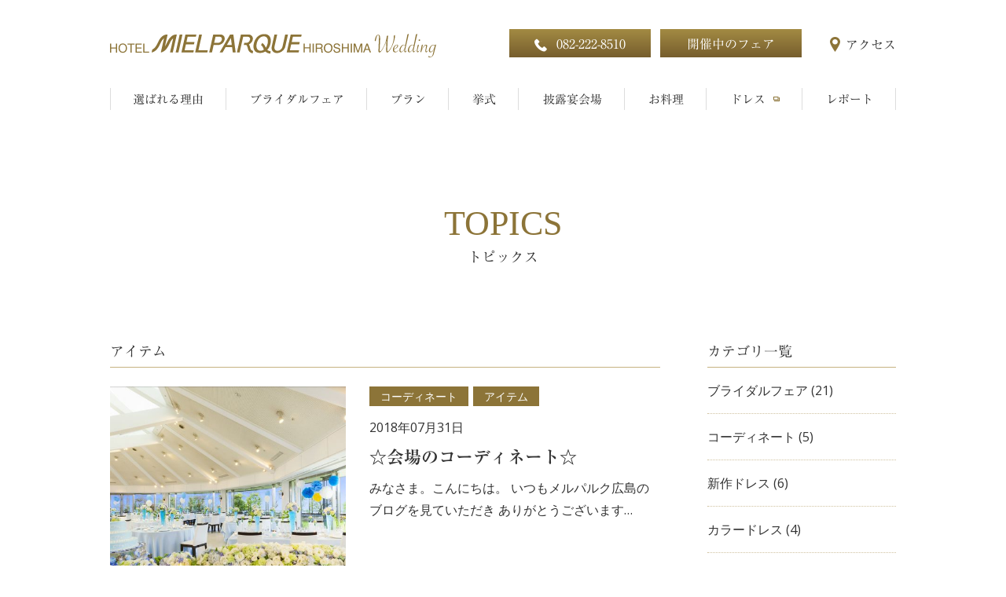

--- FILE ---
content_type: text/html; charset=UTF-8
request_url: https://www.mielparque.jp/wedding/hiroshima/blog/cat830/index_2.html
body_size: 51700
content:




<!DOCTYPE html>
<html lang="ja">
<head>
<meta charset="UTF-8">
<meta http-equiv="X-UA-Compatible" content="IE=edge">
<meta name="viewport" content="width=device-width, initial-scale=1">
<!-- Google Tag Manager -->
<script>(function(w,d,s,l,i){w[l]=w[l]||[];w[l].push({'gtm.start':
new Date().getTime(),event:'gtm.js'});var f=d.getElementsByTagName(s)[0],
j=d.createElement(s),dl=l!='dataLayer'?'&l='+l:'';j.async=true;j.src=
'https://www.googletagmanager.com/gtm.js?id='+i+dl;f.parentNode.insertBefore(j,f);
})(window,document,'script','dataLayer','GTM-MNBKH2L');</script>
<!-- End Google Tag Manager -->
<meta name="format-detection" content="telephone=no">
<meta name="description" content="ウェディングスタッフによる、オフィシャルスタッフブログ。お得なプランやイベントのほか、オリジナル演出や素敵なエピソードなども順次ご紹介します。広島中心街にある結婚式場「ホテル メルパルク広島」">
<meta property="og:description" content="ウェディングスタッフによる、オフィシャルスタッフブログ。お得なプランやイベントのほか、オリジナル演出や素敵なエピソードなども順次ご紹介します。広島中心街にある結婚式場「ホテル メルパルク広島」">
<meta property="og:image" content="https://www.mielparque.jp/wedding/hiroshima/items/ogp.png">
<meta property="og:type" content="article">
<meta property="og:site_name" content="【公式】ホテルメルパルク広島の結婚式・ウェディングならホテルメルパルク広島">
<meta property="og:url" content="">
<meta property="og:title" content="【公式】トピックス「アイテム」 | 広島の結婚式場「ホテルメルパルク広島」">
<title>【公式】トピックス「アイテム」 | 広島の結婚式場「ホテルメルパルク広島」</title>
<link rel="shortcut icon" type="image/vnd.microsoft.icon" href="/wedding/assets/img/favicon.ico">
<link rel="icon" type="image/vnd.microsoft.icon" href="/wedding/assets/img/favicon.ico">
<link rel="apple-touch-icon" href="/wedding/assets/img/apple-touch-icon-precomposed.png">
<link rel="stylesheet" href="//fonts.googleapis.com/css?family=Open+Sans%7CLibre+Baskerville">

<link href="//fonts.googleapis.com/css?family=Open+Sans%7CLibre+Baskerville" rel="stylesheet">
<link rel="stylesheet" href="/wedding/assets/css/common.css">
<link rel="stylesheet" href="/wedding/assets/css/hiroshima/style.css">
<script type="text/javascript" src="//typesquare.com/accessor/script/typesquare.js?wnT9PMkQttU%3D" charset="utf-8"></script>

<script src="//d.adlpo.com/636/1993/js/smartadlpo.js" type="text/javascript"></script>
<script>
  (function(d) {
    var config = {
      kitId: 'aki0elc',
      scriptTimeout: 3000,
      async: true
    },
    h=d.documentElement,t=setTimeout(function(){h.className=h.className.replace(/\bwf-loading\b/g,"")+" wf-inactive";},config.scriptTimeout),tk=d.createElement("script"),f=false,s=d.getElementsByTagName("script")[0],a;h.className+=" wf-loading";tk.src='https://use.typekit.net/'+config.kitId+'.js';tk.async=true;tk.onload=tk.onreadystatechange=function(){a=this.readyState;if(f||a&&a!="complete"&&a!="loaded")return;f=true;clearTimeout(t);try{Typekit.load(config)}catch(e){}};s.parentNode.insertBefore(tk,s)
  })(document);
</script>
<script>
  (function(d) {
    var config = {
      kitId: 'aki0elc',
      scriptTimeout: 3000,
      async: true
    },
    h=d.documentElement,t=setTimeout(function(){h.className=h.className.replace(/\bwf-loading\b/g,"")+" wf-inactive";},config.scriptTimeout),tk=d.createElement("script"),f=false,s=d.getElementsByTagName("script")[0],a;h.className+=" wf-loading";tk.src='https://use.typekit.net/'+config.kitId+'.js';tk.async=true;tk.onload=tk.onreadystatechange=function(){a=this.readyState;if(f||a&&a!="complete"&&a!="loaded")return;f=true;clearTimeout(t);try{Typekit.load(config)}catch(e){}};s.parentNode.insertBefore(tk,s)
  })(document);
</script>

</head>


<body id="pagetop" class="pageTop">
<!-- Google Tag Manager (noscript) -->
<noscript><iframe src="https://www.googletagmanager.com/ns.html?id=GTM-MNBKH2L"
height="0" width="0" style="display:none;visibility:hidden"></iframe></noscript>
<!-- End Google Tag Manager (noscript) -->
<svg class="defs" version="1.1" xmlns="http://www.w3.org/2000/svg" xmlns:xlink="http://www.w3.org/1999/xlink">
<defs>
<symbol id="logo" viewBox="0 0 512 37">
<path d="M445.5,2.91q0,1.52,0,1.72a31.81,31.81,0,0,1-.81,6.9,37.45,37.45,0,0,1-2.33,7.06A38.13,38.13,0,0,1,438.77,25a14,14,0,0,1-1.63,2,1.84,1.84,0,0,1-1.14.64q-.45,0-.6-.58a10.53,10.53,0,0,1-.15-2.25q0-1.83.1-5.58.06-1.78.11-3.33t.17-3.45q.12-1.91.21-2.91l.66-6.46,0-.47-2,.86-.06.49q-.37,2.65-.65,4.06t-.75,3.11q-.47,1.69-.94,3a52.37,52.37,0,0,1-2.37,5.55,44.06,44.06,0,0,1-2.72,4.81,16.36,16.36,0,0,1-1.8,2.39,2,2,0,0,1-1.25.73.55.55,0,0,1-.54-.39,4.1,4.1,0,0,1-.15-1.35c0-.33,0-.57,0-.72L424,8.53q0-.6,0-1.56,0-5.52-3.12-5.52a3.19,3.19,0,0,0-2.29,1.07,8.94,8.94,0,0,0-1.85,3.2,26.22,26.22,0,0,0-1.24,5.07l1.54,1a42.9,42.9,0,0,1,1.37-6.34,9.5,9.5,0,0,1,1.13-2.64,1.63,1.63,0,0,1,1.35-.76q1.31,0,1.31,2.58,0,.72-.06,1.87l-.74,19.23v.62a11.35,11.35,0,0,0,.08,1.74A1.47,1.47,0,0,0,423,29.38a3.11,3.11,0,0,0,2.19-1.33,32.68,32.68,0,0,0,4-6A49.28,49.28,0,0,0,434,10.44l0,.64q-.18,2-.35,5.86-.16,4-.16,5.93,0,.86,0,2.62a8.61,8.61,0,0,0,.36,3,1.32,1.32,0,0,0,1.32.82,2.12,2.12,0,0,0,1.09-.33,6.59,6.59,0,0,0,1.31-1.13,21.49,21.49,0,0,0,2.62-3.58,54.7,54.7,0,0,0,2.79-5.18q4.41-9.33,4.47-17Z"/><path d="M450.46,27.61a3.31,3.31,0,0,1-1.87.6,2.55,2.55,0,0,1-2-.89,3.38,3.38,0,0,1-.78-2.31,3.08,3.08,0,0,1,0-.37,14.24,14.24,0,0,0,4.7-2.69,4.41,4.41,0,0,0,1.72-3.16,1.64,1.64,0,0,0-.54-1.27,2,2,0,0,0-1.38-.49,4.52,4.52,0,0,0-2.9,1.24A10,10,0,0,0,445,21.42a8.15,8.15,0,0,0-1,3.74,4.2,4.2,0,0,0,1,2.93,3.43,3.43,0,0,0,2.67,1.11,4.87,4.87,0,0,0,2.6-.75A9.67,9.67,0,0,0,452.76,26l-.37-.31A9,9,0,0,1,450.46,27.61Zm-3-8q1.36-2.1,2.7-2.1.88,0,.88,1a3.75,3.75,0,0,1-.49,1.7A7.46,7.46,0,0,1,449.23,22a11,11,0,0,1-3.4,2.19A10.07,10.07,0,0,1,447.44,19.63Z"/><path d="M466,26.31l0,0-.6.59a2,2,0,0,1-1.29.8.72.72,0,0,1-.65-.41,2.13,2.13,0,0,1-.24-1.07,14.05,14.05,0,0,1,.43-2.62L469.06,0l-2.21,1L463.5,17.8a3.91,3.91,0,0,0-2.26-.72A5.2,5.2,0,0,0,458,18.43a10.64,10.64,0,0,0-2.72,3.44A9,9,0,0,0,454.18,26a3.61,3.61,0,0,0,.68,2.31,2.23,2.23,0,0,0,1.85.85q1.95,0,4-2.67a13,13,0,0,0,1.68-2.81l-.23,1.17a11.87,11.87,0,0,0-.29,1.95,2.88,2.88,0,0,0,.45,1.6,1.32,1.32,0,0,0,1.13.7,1.05,1.05,0,0,0,.52-.13,4.41,4.41,0,0,0,.75-.65l.68-.68.8-.88.16-.19-.31-.29Zm-3.57-3.94a11.19,11.19,0,0,1-1.07,2.34,11,11,0,0,1-2,2.54,2.91,2.91,0,0,1-1.86.88,1.34,1.34,0,0,1-1.16-.6,2.68,2.68,0,0,1-.42-1.58,8.71,8.71,0,0,1,.42-2.51,12.8,12.8,0,0,1,1.08-2.55,9.08,9.08,0,0,1,1.92-2.44,3.1,3.1,0,0,1,2-.86,2.39,2.39,0,0,1,1.23.34,1.62,1.62,0,0,1,.76.89l-.2,1Q462.91,20.81,462.44,22.37Z"/><path d="M479.36,26.31l0,0-.6.59a2,2,0,0,1-1.29.8.72.72,0,0,1-.65-.41,2.13,2.13,0,0,1-.24-1.07,14.05,14.05,0,0,1,.43-2.62L482.41,0,480.2,1,476.85,17.8a3.91,3.91,0,0,0-2.26-.72,5.2,5.2,0,0,0-3.29,1.35,10.64,10.64,0,0,0-2.72,3.44A9,9,0,0,0,467.52,26a3.61,3.61,0,0,0,.68,2.31,2.23,2.23,0,0,0,1.85.85q1.95,0,4-2.67a13,13,0,0,0,1.68-2.81l-.23,1.17a11.87,11.87,0,0,0-.29,1.95,2.88,2.88,0,0,0,.45,1.6,1.32,1.32,0,0,0,1.13.7,1.05,1.05,0,0,0,.52-.13,4.41,4.41,0,0,0,.75-.65l.68-.68.8-.88.16-.19-.31-.29Zm-3.57-3.94a11.19,11.19,0,0,1-1.07,2.34,11,11,0,0,1-2,2.54,2.91,2.91,0,0,1-1.86.88,1.34,1.34,0,0,1-1.16-.6,2.68,2.68,0,0,1-.42-1.58,8.71,8.71,0,0,1,.42-2.51,12.8,12.8,0,0,1,1.08-2.55,9.08,9.08,0,0,1,1.92-2.44,3.1,3.1,0,0,1,2-.86,2.39,2.39,0,0,1,1.23.34,1.62,1.62,0,0,1,.76.89l-.2,1Q476.26,20.81,475.79,22.37Z"/><path d="M485.57,8.86a1.17,1.17,0,0,0-.86.35,1.14,1.14,0,0,0-.35.84,1.27,1.27,0,0,0,1.21,1.21,1.14,1.14,0,0,0,.84-.35,1.18,1.18,0,0,0-.84-2.05Z"/><path d="M483.54,27.78a.67.67,0,0,1-.59-.41,2.19,2.19,0,0,1-.23-1.07,10.72,10.72,0,0,1,.45-2.66L485,16.9l-2,.84-1.29,7.18a12.08,12.08,0,0,0-.25,1.95,2.79,2.79,0,0,0,.44,1.61,1.28,1.28,0,0,0,1.08.65,1.62,1.62,0,0,0,1-.48,19.44,19.44,0,0,0,1.72-1.85l.21-.23-.33-.29Q484.17,27.78,483.54,27.78Z"/><path d="M499.08,26.27q-1.39,1.52-2,1.52a.67.67,0,0,1-.59-.4,2.14,2.14,0,0,1-.23-1.06,8.47,8.47,0,0,1,.31-1.89l.21-.8.62-2.5.21-.86a5.66,5.66,0,0,0,.23-1.33,1.88,1.88,0,0,0-.47-1.34,1.61,1.61,0,0,0-1.23-.5A4.6,4.6,0,0,0,492.87,19a23,23,0,0,0-3.38,5.45l1.76-7.52-1.95.84L487.13,29.1l1.37-.43.18-.55a38.23,38.23,0,0,1,1.48-3.95,19.39,19.39,0,0,1,1.66-2.88q2.07-3,3.49-3a.83.83,0,0,1,.62.23.89.89,0,0,1,.23.66,10.62,10.62,0,0,1-.16,1.43l-.8,4.35a11.42,11.42,0,0,0-.25,1.95,2.79,2.79,0,0,0,.44,1.61,1.28,1.28,0,0,0,1.08.65,1.62,1.62,0,0,0,1-.48,19.44,19.44,0,0,0,1.72-1.85l.21-.23Z"/><path d="M510.11,17.57l-.19.72a3.1,3.1,0,0,0-2.42-1.09,5.06,5.06,0,0,0-3.21,1.38,11.23,11.23,0,0,0-2.74,3.48,8.72,8.72,0,0,0-1.09,4,3.41,3.41,0,0,0,.71,2.22,2.27,2.27,0,0,0,1.85.87q2.83,0,5.58-5.13L507,30.82a14.33,14.33,0,0,1-1.11,3.42,3.43,3.43,0,0,1-1.27,1.31,3.22,3.22,0,0,1-1.7.53,3.9,3.9,0,0,1-2.64-1.27l-1,1.35a4.19,4.19,0,0,0,2.56.82,5.92,5.92,0,0,0,3-.79,6.87,6.87,0,0,0,2.35-2.27,8.83,8.83,0,0,0,.87-1.72,25.39,25.39,0,0,0,.83-3L512,16.77Zm-.64,2.66a15.53,15.53,0,0,1-1.74,4.43,11.18,11.18,0,0,1-2,2.54,2.85,2.85,0,0,1-1.81.9,1.46,1.46,0,0,1-1.24-.58,2.61,2.61,0,0,1-.44-1.61,9.37,9.37,0,0,1,.77-3.44,11.36,11.36,0,0,1,1.86-3.19,3.71,3.71,0,0,1,2.71-1.52,2.39,2.39,0,0,1,2.11,1.54Z"/><polygon points="9.2 21.54 1.86 21.54 1.86 15.54 0 15.54 0 29.49 1.86 29.49 1.86 23.11 9.2 23.11 9.2 29.49 11.06 29.49 11.06 15.54 9.2 15.54 9.2 21.54"/><path d="M25,17.44a6.15,6.15,0,0,0-2.09-1.62A6.6,6.6,0,0,0,20,15.21a6.59,6.59,0,0,0-2.91.61A6.14,6.14,0,0,0,15,17.44a6.89,6.89,0,0,0-1.26,2.33,9.16,9.16,0,0,0,0,5.49A6.86,6.86,0,0,0,15,27.59a6,6,0,0,0,2.09,1.61,6.7,6.7,0,0,0,2.91.6,6.7,6.7,0,0,0,2.91-.6A6,6,0,0,0,25,27.59a6.9,6.9,0,0,0,1.26-2.33,9.16,9.16,0,0,0,0-5.49A6.92,6.92,0,0,0,25,17.44Zm-.45,7.16a5.61,5.61,0,0,1-.86,1.84,4.36,4.36,0,0,1-1.5,1.32,4.52,4.52,0,0,1-2.19.5,4.52,4.52,0,0,1-2.19-.5,4.36,4.36,0,0,1-1.5-1.32,5.61,5.61,0,0,1-.86-1.84,8,8,0,0,1,0-4.16,5.65,5.65,0,0,1,.86-1.85,4.4,4.4,0,0,1,1.5-1.32,4.52,4.52,0,0,1,2.19-.5,4.52,4.52,0,0,1,2.19.5,4.4,4.4,0,0,1,1.5,1.32,5.65,5.65,0,0,1,.86,1.85,8,8,0,0,1,0,4.16Z"/><polygon points="27.46 17.11 32.11 17.11 32.11 29.49 33.97 29.49 33.97 17.11 38.62 17.11 38.62 15.54 27.46 15.54 27.46 17.11"/><polygon points="42.01 23.11 49.26 23.11 49.26 21.54 42.01 21.54 42.01 17.11 49.79 17.11 49.79 15.54 40.16 15.54 40.16 29.49 49.85 29.49 49.85 27.93 42.01 27.93 42.01 23.11"/><polygon points="53.95 15.54 52.09 15.54 52.09 29.49 61.33 29.49 61.33 27.93 53.95 27.93 53.95 15.54"/><path d="M176.25,15.14a11.09,11.09,0,0,0,2.3-2.66,10.06,10.06,0,0,0,1.28-3.09,7.63,7.63,0,0,0,.09-3,6.21,6.21,0,0,0-1.1-2.65,6.3,6.3,0,0,0-2.34-1.92,8,8,0,0,0-3.61-.74H162l-6.36,28.33H160l2.63-11.73h6.49a10.68,10.68,0,0,0,3.92-.7A11.12,11.12,0,0,0,176.25,15.14Zm-6.3-1h-6.49l2.12-9.43h6.49a3.89,3.89,0,0,1,1.68.35,3.14,3.14,0,0,1,1.2,1,3.38,3.38,0,0,1,.61,1.46,4.65,4.65,0,0,1-.07,1.83,6,6,0,0,1-.79,1.9,6.82,6.82,0,0,1-1.32,1.53,6.18,6.18,0,0,1-1.64,1A4.57,4.57,0,0,1,170,14.17Z"/><polygon points="121.78 4.74 134.77 4.74 135.59 1.11 118.38 1.11 112.02 29.44 130.78 29.44 131.59 25.84 117.04 25.84 119.11 16.63 131.74 16.63 132.55 13.01 119.92 13.01 121.78 4.74"/><polygon points="144.31 1.11 139.96 1.11 133.6 29.44 152.67 29.44 153.48 25.84 138.76 25.84 144.31 1.11"/><polygon points="79.69 29.44 79.75 29.44 79.7 29.42 79.69 29.44"/><path d="M104.67,1.11c-2.39,0-9.67,0-15.09,12.53a34.49,34.49,0,0,1-3.41,6.29L90.4,1.11h-.16c-2.39,0-9.67,0-15.09,12.53-3.08,7.16-6.17,9.91-8.83,11l-1.06,4.73c3.81-.77,9.12-3.32,13.77-14.11C80.89,11,82.89,8.52,84.7,7.13L80.76,24.68h0l-1.06,4.73c3.81-.77,9.12-3.32,13.77-14.11,1.87-4.33,3.86-6.79,5.68-8.17l-5,22.31h4.35l6.37-28.33Z"/><polygon points="109.36 1.11 103 29.44 107.34 29.44 113.71 1.11 109.36 1.11"/><path d="M220.41,23.18l-.17-.7a20,20,0,0,0-2.1-5.81,8.26,8.26,0,0,0,1.11-.67,13.77,13.77,0,0,0,3.15-3A10.27,10.27,0,0,0,224,9.38a7.63,7.63,0,0,0,.09-3A6.18,6.18,0,0,0,223,3.77a6.33,6.33,0,0,0-2.34-1.92,8,8,0,0,0-3.61-.74H205.45l-6.37,28.33h4.33l3.43-15.27L209,4.74h7.31a3.92,3.92,0,0,1,1.69.35,3.13,3.13,0,0,1,1.2,1,3.31,3.31,0,0,1,.6,1.46,4.77,4.77,0,0,1-.08,1.83,5.94,5.94,0,0,1-.79,1.9,6.87,6.87,0,0,1-1.31,1.53,6,6,0,0,1-1.64,1,4.65,4.65,0,0,1-1.79.37h-3.4l-.8,3.54h3.4l.8,0a14.81,14.81,0,0,1,2.28,5.7l.17.72c1.06,4.32,5.15,6.25,7.17,6.66l.79-3.83C223.69,26.76,221,25.68,220.41,23.18Z"/><path d="M275,1.11l-4.26,19A8.14,8.14,0,0,1,269.53,23a8.7,8.7,0,0,1-2,2.06,8.52,8.52,0,0,1-2.39,1.25,7.7,7.7,0,0,1-2.43.42,4.8,4.8,0,0,1-2.07-.46A4.43,4.43,0,0,1,259,24.92a5.05,5.05,0,0,1-.92-2.1,6.66,6.66,0,0,1,.1-2.8l4.24-18.9h-4.33L253.9,19.83a9.73,9.73,0,0,0-.09,4.51,7.42,7.42,0,0,0,1.69,3.25,7.63,7.63,0,0,0,2.91,2,9.66,9.66,0,0,0,3.56.67,12.44,12.44,0,0,0,2.66-.3,14.37,14.37,0,0,0,2.71-.89,14.73,14.73,0,0,0,2.58-1.47A13.42,13.42,0,0,0,274,23a11.86,11.86,0,0,0,1.14-3.07l4.22-18.8Z"/><polygon points="277.27 29.44 296.03 29.44 296.83 25.84 282.29 25.84 284.36 16.63 296.99 16.63 297.8 13.01 285.17 13.01 287.03 4.74 300.02 4.74 300.84 1.11 283.63 1.11 277.27 29.44"/><path d="M251.9,15.31a19,19,0,0,0,.47-6,10.74,10.74,0,0,0-1.49-4.7,8.26,8.26,0,0,0-3.43-3.06A12,12,0,0,0,242.11.47a15.29,15.29,0,0,0-5.82,1.09,15.7,15.7,0,0,0-4.8,3.06,18.18,18.18,0,0,0-3.6,4.7,23.12,23.12,0,0,0-2.21,6,19.29,19.29,0,0,0-.48,6A10.52,10.52,0,0,0,226.69,26a8.3,8.3,0,0,0,3.42,3.06,11.84,11.84,0,0,0,5.32,1.09,15.41,15.41,0,0,0,5.85-1.09,15.81,15.81,0,0,0,2.32-1.17,14.85,14.85,0,0,0,8,3.4l.57-3.86a12.56,12.56,0,0,1-5.46-2,18.67,18.67,0,0,0,3-4.1A23,23,0,0,0,251.9,15.31Zm-4.48,0a18.48,18.48,0,0,1-1.73,4.76,16.26,16.26,0,0,1-1.16,1.84c-.92-2.42-2.66-5.81-5.63-7.5L237,17.8c1.67,1,3.25,3.35,4.24,6.42.08.24.17.47.27.71a10.44,10.44,0,0,1-1.65.92,8.8,8.8,0,0,1-3.58.77,6.5,6.5,0,0,1-3.2-.77,5.72,5.72,0,0,1-2.23-2.22,8.65,8.65,0,0,1-1-3.55,15.5,15.5,0,0,1,.41-4.76,18.42,18.42,0,0,1,1.73-4.76A14.67,14.67,0,0,1,234.54,7a10.91,10.91,0,0,1,3.22-2.22A8.7,8.7,0,0,1,241.31,4a6.63,6.63,0,0,1,3.24.77A5.78,5.78,0,0,1,246.79,7a8.58,8.58,0,0,1,1,3.54A15.39,15.39,0,0,1,247.42,15.31Z"/><path d="M188.49,1.11,171.94,29.44h4.6l4.85-8.39h10.24l1.08,8.39h4.54L193.58,1.11Zm-5.05,16.42,1.62-2.83L186.62,12l1.56-2.7,1.58-2.75,1.37,11Z"/><polygon points="313.01 21.22 305.81 21.22 305.81 15.43 303.89 15.43 303.89 29.44 305.81 29.44 305.81 22.89 313.01 22.89 313.01 29.44 314.93 29.44 314.93 15.43 313.01 15.43 313.01 21.22"/><rect x="317.99" y="15.43" width="1.92" height="14.01"/><path d="M333.65,28.27a5.8,5.8,0,0,1-.13-1.19l-.07-1.88a3.15,3.15,0,0,0-.46-1.76,2.87,2.87,0,0,0-1.24-.88,3.45,3.45,0,0,0,2-3.35,3.32,3.32,0,0,0-1.94-3.31,6.24,6.24,0,0,0-2.59-.47h-6.37v14h1.9v-6h4.2a4,4,0,0,1,1.66.26,2,2,0,0,1,1,1.84l.11,2.34a9,9,0,0,0,.1,1.11,1.74,1.74,0,0,0,.15.47h2.33v-.31A1.17,1.17,0,0,1,333.65,28.27Zm-2.61-7a3.5,3.5,0,0,1-2.05.53h-4.27V17.06h4.51a3.37,3.37,0,0,1,1.51.29,2.08,2.08,0,0,1,1.06,2A2.2,2.2,0,0,1,331,21.32Z"/><path d="M342.36,15A6.12,6.12,0,0,0,337,17.64a8.28,8.28,0,0,0-1.41,4.86,8.07,8.07,0,0,0,1.65,5.21,7.08,7.08,0,0,0,10.41-.31,8.33,8.33,0,0,0,1.59-5.22,7.73,7.73,0,0,0-1.39-4.76A6.41,6.41,0,0,0,342.36,15Zm3.82,11.31a4,4,0,0,1-3.63,1.8,4.43,4.43,0,0,1-3.82-1.6,6.44,6.44,0,0,1-1.18-3.93,6.3,6.3,0,0,1,1.37-4.41,4.6,4.6,0,0,1,3.55-1.49A4.41,4.41,0,0,1,346,18.25a5.91,5.91,0,0,1,1.29,4A7.66,7.66,0,0,1,346.18,26.36Z"/><path d="M360.17,22.67a5.74,5.74,0,0,0-2.12-.89l-1.9-.45a11.94,11.94,0,0,1-2.47-.76,1.61,1.61,0,0,1-.83-1.51,2.25,2.25,0,0,1,.7-1.64,3.18,3.18,0,0,1,2.31-.71,3.33,3.33,0,0,1,2.82,1.1,3.6,3.6,0,0,1,.59,1.73h1.78a3.88,3.88,0,0,0-1.5-3.4,6.13,6.13,0,0,0-3.64-1.06,5,5,0,0,0-3.6,1.21,4.09,4.09,0,0,0-1.27,3.1A3,3,0,0,0,352.33,22a8.16,8.16,0,0,0,2.55.93l1.84.43a6.88,6.88,0,0,1,2.2.83,1.85,1.85,0,0,1,.69,1.63A2.15,2.15,0,0,1,358,27.94a5.49,5.49,0,0,1-1.87.31,3.54,3.54,0,0,1-3.21-1.39,3.94,3.94,0,0,1-.54-1.94h-1.78a4.56,4.56,0,0,0,1.41,3.6,5.65,5.65,0,0,0,4,1.34,7.25,7.25,0,0,0,3.84-1,3.59,3.59,0,0,0,1.65-3.33A3.36,3.36,0,0,0,360.17,22.67Z"/><polygon points="372.92 21.22 365.72 21.22 365.72 15.43 363.8 15.43 363.8 29.44 365.72 29.44 365.72 22.89 372.92 22.89 372.92 29.44 374.83 29.44 374.83 15.43 372.92 15.43 372.92 21.22"/><rect x="377.89" y="15.43" width="1.92" height="14.01"/><path d="M389.2,27.28l-4-11.85h-2.72v14h1.81V21.17q0-.5,0-1.55t0-1.57v-.43l4,11.82h1.88l4-11.82q0,1.13,0,2.13t0,1.42v8.27h1.81v-14h-2.7Z"/><path d="M402.47,15.43l-5.28,14h1.95l1.52-4.2h5.5l1.46,4.2h2.08l-5.09-14Zm-1.25,8.27,2.24-6.19,2.16,6.19Z"/>
</symbol>
</defs>
</svg>

<div class="container">


<header class="header">
<div class="viewPC headerWrap">
<div class="siteLogo"><a href="/wedding/hiroshima/" class="siteLogo_link"><svg class="siteLogo_image"><title>ホテルメルパルク広島</title><use xlink:href="#logo"/></svg></a></div>
<ul class="headerConversion">
<li class="headerConversion_item"><a href="tel:082-222-8510" class="button-conversion icon-tel headerConversion_item-reserve">082-222-8510</a></li>
<li class="headerConversion_item"><a href="https://mielparque.crm.oiwaii-taian.com/customer/public/bridal_fair_pages/cLIjQxFnzbOVClmOdavoqh2WwyWiVmdj/fairs" class="button-conversion headerConversion_item-reserve headerConversion_item-fair">開催中のフェア</a></li>
<li class="headerConversion_item headerConversion_item-short"><a href="/wedding/hiroshima/guest/?id=access" class="headerConversion_item-reserve headerConversion_item-access icon-access">アクセス</a></li>
</ul>
<ul class="globalNavigation">
<li class="globalNavigation_item">
<a href="/wedding/hiroshima/concept/" class="globalNavigation_link">選ばれる理由</a>
</li>
<li class="globalNavigation_item">
<a href="https://mielparque.crm.oiwaii-taian.com/customer/public/bridal_fair_pages/cLIjQxFnzbOVClmOdavoqh2WwyWiVmdj/fairs" class="globalNavigation_link">ブライダルフェア</a>
</li>
<li class="globalNavigation_item">
<a href="https://mielparque.crm.oiwaii-taian.com/customer/public/bridal_fair_pages/cLIjQxFnzbOVClmOdavoqh2WwyWiVmdj/plans" class="globalNavigation_link">プラン</a>
</li>
<li class="globalNavigation_item">
<a href="/wedding/hiroshima/ceremony/" class="globalNavigation_link">挙式</a>
</li>
<li class="globalNavigation_item">
<a href="/wedding/hiroshima/banquet/" class="globalNavigation_link">披露宴会場</a>
</li>
<li class="globalNavigation_item">
<a href="/wedding/hiroshima/cuisine/" class="globalNavigation_link">お料理</a>
</li>
<li class="globalNavigation_item">
<a href="/dress/" class="globalNavigation_link" target="_blank">ドレス</a>
</li>
<li class="globalNavigation_item">
<a href="/wedding/hiroshima/report/" class="globalNavigation_link">レポート</a>
</li>
</ul>
<!-- /.viewPC.headerWrap --></div>
<div class="viewSP">
<div class="toggle">
<button type="button" class="toggleButton">
<span class="toggleButton_line"></span>
<span class="toggleButton_line"></span>
<span class="toggleButton_line"></span>
</button>
<div class="toggleContents">
<div class="toggleContentsInner">
<ul class="headerConversion">
<li class="headerConversion_item"><a href="tel:082-222-8510" class="button-conversion icon-tel headerConversion_item-reserve">082-222-8510</a></li>
<li class="headerConversion_item"><a href="https://mielparque.crm.oiwaii-taian.com/customer/public/bridal_fair_pages/cLIjQxFnzbOVClmOdavoqh2WwyWiVmdj/fairs" class="button-conversion headerConversion_item-reserve headerConversion_item-fair">開催中のフェア</a></li>
</ul>
<ul class="globalNavigation">
<li class="globalNavigation_item">
<a href="/wedding/hiroshima/" class="globalNavigation_link">トップページ</a>
</li>
<li class="globalNavigation_item">
<a href="/wedding/hiroshima/concept/" class="globalNavigation_link">選ばれる理由</a>
</li>
<li class="globalNavigation_item">
<a href="https://mielparque.crm.oiwaii-taian.com/customer/public/bridal_fair_pages/cLIjQxFnzbOVClmOdavoqh2WwyWiVmdj/fairs" class="globalNavigation_link">ブライダルフェア</a>
</li>
<li class="globalNavigation_item">
<a href="https://mielparque.crm.oiwaii-taian.com/customer/public/bridal_fair_pages/cLIjQxFnzbOVClmOdavoqh2WwyWiVmdj/plans" class="globalNavigation_link">プラン</a>
</li>
<li class="globalNavigation_item">
<a href="/wedding/hiroshima/ceremony/" class="globalNavigation_link">挙式</a>
</li>
<li class="globalNavigation_item">
<a href="/wedding/hiroshima/banquet/" class="globalNavigation_link">披露宴会場</a>
</li>
<li class="globalNavigation_item">
<a href="/wedding/hiroshima/cuisine/" class="globalNavigation_link">お料理</a>
</li>
<li class="globalNavigation_item">
<a href="/dress/" class="globalNavigation_link">ドレス</a>
</li>
<li class="globalNavigation_item">
<a href="/wedding/hiroshima/report/" class="globalNavigation_link">レポート</a>
</li>
<li class="globalNavigation_item">
<a href="/wedding/hiroshima/team/" class="globalNavigation_link">チームサポート</a>
</li>
<li class="globalNavigation_item">
<a href="/wedding/hiroshima/blog/" class="globalNavigation_link">トピックス</a>
</li>
<li class="globalNavigation_item">
<a href="/wedding/hiroshima/guest/?id=access" class="globalNavigation_link">アクセス</a>
</li>
<li class="globalNavigation_item">
<a href="/wedding/hiroshima/faq/" class="globalNavigation_link">よくあるご質問</a>
</li>
<li class="globalNavigation_item">
<a href="/wedding/hiroshima/guest/" class="globalNavigation_link">ご列席の皆さまへ</a>
</li>
</ul>
<div class="bgWhiteWrap">
<ul class="conversionUnit">
<li class="conversionUnit_item"><a href="/wedding/hiroshima/form/visit/" class="button-conversion">見学予約</a></li>
<li class="conversionUnit_item"><a href="/wedding/hiroshima/form/request/" class="button-conversion">資料請求</a></li>
<li class="conversionUnit_item"><a href="/wedding/hiroshima/form/contact/" class="button-conversion">お問い合わせ</a></li>
</ul>
<!-- /.bgWhiteWrap --></div>
<!-- /.toggleContentsInner --></div>
<!-- /.toggle_contents --></div>
<!-- /.toggle --></div>
<p class="siteLogo"><a href="/wedding/hiroshima/" class="siteLogo_link"><svg class="siteLogo_image"><use xlink:href="#logo"/></svg></a></p>
<!-- /.viewSP --></div>
</header>
<main class="main">
  <p class="siteHeading01-simple"><span>TOPICS</span>トピックス</p>
  
<div class="blog"><div class="blogMain"><h1 class="siteHeading03 blogCategory_heading">アイテム</h1>      <ul class="blogList">
<li class="blogList_item"><a href="/wedding/hiroshima/blog/2018/07/005128.html" class="blogList_link"><div class="blogList_image"><img src="/wedding/hiroshima/blog/items/760da3ce91a6cc028f2babd3b8178d3fa6bfe1be.jpg" data-original="/wedding/hiroshima/blog/items/760da3ce91a6cc028f2babd3b8178d3fa6bfe1be.jpg" class="lazy" alt="" width="300"></div><div class="blogList_body"><div class="blogList_tags"><p class="blogList_tag">コーディネート</p><p class="blogList_tag">アイテム</p></div><p class="blogList_date">2018年07月31日</p><p class="blogList_heading">☆会場のコーディネート☆</p><p class="blogList_extract">みなさま。こんにちは。
いつもメルパルク広島のブログを見ていただき
ありがとうございます…</p></div></a></li>
<li class="blogList_item"><a href="/wedding/hiroshima/blog/2018/07/005103.html" class="blogList_link"><div class="blogList_image"><img src="/wedding/hiroshima/blog/items/b10ae232e403bc4218fed6b944da667ff3ef39cb.jpg" data-original="/wedding/hiroshima/blog/items/b10ae232e403bc4218fed6b944da667ff3ef39cb.jpg" class="lazy" alt="" width="300"></div><div class="blogList_body"><div class="blogList_tags"><p class="blogList_tag">結婚式和装</p><p class="blogList_tag">アイテム</p><p class="blogList_tag">その他</p></div><p class="blogList_date">2018年07月22日</p><p class="blogList_heading">和髪らしくかんざしを</p><p class="blogList_extract">こんにちは美容室です
今回は美容室にある洋髪用のかんざしを紹介します★*⋆

これらのか…</p></div></a></li>
<li class="blogList_item"><a href="/wedding/hiroshima/blog/2018/07/005027.html" class="blogList_link"><div class="blogList_body"><div class="blogList_tags"><p class="blogList_tag">アイテム</p><p class="blogList_tag">お知らせ</p></div><p class="blogList_date">2018年07月01日</p><p class="blogList_heading">七夕☆</p><p class="blogList_extract">みなさま、いかがお過ごしでしょうか？
今日のブログは、フローリストがお送りいたします。
…</p></div></a></li>
<li class="blogList_item"><a href="/wedding/hiroshima/blog/2018/06/005007.html" class="blogList_link"><div class="blogList_body"><div class="blogList_tags"><p class="blogList_tag">アイテム</p><p class="blogList_tag">お知らせ</p></div><p class="blogList_date">2018年06月25日</p><p class="blogList_heading">おすすめ髪飾り☆</p><p class="blogList_extract">みなさんこんにちは☆
今日のブログは美容室が担当します

今回は髪飾りとして使うチュール…</p></div></a></li>
<li class="blogList_item"><a href="/wedding/hiroshima/blog/2018/06/004989.html" class="blogList_link"><div class="blogList_body"><div class="blogList_tags"><p class="blogList_tag">アイテム</p><p class="blogList_tag">エピソード</p><p class="blogList_tag">フェア・イベント</p></div><p class="blogList_date">2018年06月21日</p><p class="blogList_heading">☆インスタ映え★</p><p class="blogList_extract">みなさま、こんにちは(*^_^*)
&nbsp;
いかがお過ごしでしょうか??
&nbs…</p></div></a></li>
<li class="blogList_item"><a href="/wedding/hiroshima/blog/2018/06/004981.html" class="blogList_link"><div class="blogList_image"><img src="/wedding/hiroshima/blog/items/6ea66d2dba56aa491d0c493f0a092ccb3ec6bb97.jpg" data-original="/wedding/hiroshima/blog/items/6ea66d2dba56aa491d0c493f0a092ccb3ec6bb97.jpg" class="lazy" alt="" width="300"></div><div class="blogList_body"><div class="blogList_tags"><p class="blogList_tag">結婚式和装</p><p class="blogList_tag">アイテム</p></div><p class="blogList_date">2018年06月20日</p><p class="blogList_heading">＊結ぶ＊</p><p class="blogList_extract">

帯はその使い方から【縁を結ぶ】【絆を結ぶ】
　などに通じるとして、婚礼に際しても
　…</p></div></a></li>
<li class="blogList_item"><a href="/wedding/hiroshima/blog/2018/06/004963.html" class="blogList_link"><div class="blogList_image"><img src="/wedding/hiroshima/blog/items/IMG_1999.jpg" data-original="/wedding/hiroshima/blog/items/IMG_1999.jpg" class="lazy" alt="" width="300"></div><div class="blogList_body"><div class="blogList_tags"><p class="blogList_tag">アイテム</p><p class="blogList_tag">エピソード</p><p class="blogList_tag">ウェディングレポート</p></div><p class="blogList_date">2018年06月13日</p><p class="blogList_heading">こだわり前撮りフォト★</p><p class="blogList_extract">
みなさん、こんにちは^^プランナーくらおかです^^
毎月ステキなお客様を担当させていた…</p></div></a></li>
<li class="blogList_item"><a href="/wedding/hiroshima/blog/2018/05/004870.html" class="blogList_link"><div class="blogList_image"><img src="/wedding/hiroshima/blog/items/e90bd0bcb079b6fe0ae919708e86fea87971fedc.jpg" data-original="/wedding/hiroshima/blog/items/e90bd0bcb079b6fe0ae919708e86fea87971fedc.jpg" class="lazy" alt="" width="300"></div><div class="blogList_body"><div class="blogList_tags"><p class="blogList_tag">ウェディングドレス</p><p class="blogList_tag">アイテム</p><p class="blogList_tag">お知らせ</p></div><p class="blogList_date">2018年05月21日</p><p class="blogList_heading">髪飾りのご紹介☆</p><p class="blogList_extract">
こんにちは　美容室です。
この度列席者用の髪飾りが入荷致しましたので、ご紹介させていた…</p></div></a></li>
<li class="blogList_item"><a href="/wedding/hiroshima/blog/2018/05/004816.html" class="blogList_link"><div class="blogList_image"><img src="/wedding/hiroshima/blog/items/38b93d34761b0f9f11e302c3193a1e188ddb7570.jpg" data-original="/wedding/hiroshima/blog/items/38b93d34761b0f9f11e302c3193a1e188ddb7570.jpg" class="lazy" alt="" width="300"></div><div class="blogList_body"><div class="blogList_tags"><p class="blogList_tag">ウェディングドレス</p><p class="blogList_tag">アイテム</p></div><p class="blogList_date">2018年05月07日</p><p class="blogList_heading">☆ウェディンググローブ☆</p><p class="blogList_extract">ウェディンググローブです
写真を撮るだけでも
どれにしようかと
・・・迷ってしまいました…</p></div></a></li>
<li class="blogList_item"><a href="/wedding/hiroshima/blog/2018/04/004746.html" class="blogList_link"><div class="blogList_body"><div class="blogList_tags"><p class="blogList_tag">アイテム</p><p class="blogList_tag">お知らせ</p><p class="blogList_tag">その他</p></div><p class="blogList_date">2018年04月21日</p><p class="blogList_heading">おすすめアップスタイル</p><p class="blogList_extract">
こんにちは
今日は美容室からヘアスタイルをUPします(^_-)
へアルタイルに悩まれて…</p></div></a></li>

        <div class="pagenation pagenation-hasLabel">
<a href="index_1.html" class="pagenation_label pagenation_label-prev">前の10件</a>
<a href="index_1.html" class="pagenation_item">1</a><span class="pagenation_current">2</span><a href="index_3.html" class="pagenation_item">3</a><a href="index_4.html" class="pagenation_item">4</a><a href="index_5.html" class="pagenation_item">5</a>
<a href="index_3.html" class="pagenation_label pagenation_label-next">次の10件</a>
        </div>
      </ul><!-- /.blogMain --></div><div class="blogSide">    <aside class="blogSide_item">
      <h2 class="siteHeading03">カテゴリ一覧</h2>
      <ul class="linkList">
<li class="linkList_item"><a href="/wedding/hiroshima/blog/cat954/index.html" class="linkList_link">ブライダルフェア (21)</a></li>
<li class="linkList_item"><a href="/wedding/hiroshima/blog/cat947/index.html" class="linkList_link">コーディネート (5)</a></li>
<li class="linkList_item"><a href="/wedding/hiroshima/blog/cat945/index.html" class="linkList_link">新作ドレス (6)</a></li>
<li class="linkList_item"><a href="/wedding/hiroshima/blog/cat942/index.html" class="linkList_link">カラードレス (4)</a></li>
<li class="linkList_item"><a href="/wedding/hiroshima/blog/cat941/index.html" class="linkList_link">ブライダルドレス (10)</a></li>
<li class="linkList_item"><a href="/wedding/hiroshima/blog/cat935/index.html" class="linkList_link">ウェディングドレス (15)</a></li>
<li class="linkList_item"><a href="/wedding/hiroshima/blog/cat933/index.html" class="linkList_link">結婚式和装 (10)</a></li>
<li class="linkList_item"><a href="/wedding/hiroshima/blog/cat932/index.html" class="linkList_link">ロケーションフォト (13)</a></li>
<li class="linkList_item"><a href="/wedding/hiroshima/blog/cat845/index.html" class="linkList_link">和装 (15)</a></li>
<li class="linkList_item"><a href="/wedding/hiroshima/blog/cat832/index.html" class="linkList_link">タキシード (9)</a></li>
<li class="linkList_item"><a href="/wedding/hiroshima/blog/cat830/index.html" class="linkList_link">アイテム (43)</a></li>
<li class="linkList_item"><a href="/wedding/hiroshima/blog/cat828/index.html" class="linkList_link">エピソード (34)</a></li>
<li class="linkList_item"><a href="/wedding/hiroshima/blog/cat812/index.html" class="linkList_link">フラワー (17)</a></li>
<li class="linkList_item"><a href="/wedding/hiroshima/blog/cat742/index.html" class="linkList_link">ブライダルフォト (16)</a></li>
<li class="linkList_item"><a href="/wedding/hiroshima/blog/news/index.html" class="linkList_link">お知らせ (120)</a></li>
<li class="linkList_item"><a href="/wedding/hiroshima/blog/fair/index.html" class="linkList_link">フェア・イベント (27)</a></li>
<li class="linkList_item"><a href="/wedding/hiroshima/blog/plan/index.html" class="linkList_link">プラン (9)</a></li>
<li class="linkList_item"><a href="/wedding/hiroshima/blog/dress/index.html" class="linkList_link">ドレス (31)</a></li>
<li class="linkList_item"><a href="/wedding/hiroshima/blog/photostudio/index.html" class="linkList_link">フォトスタジオ (21)</a></li>
<li class="linkList_item"><a href="/wedding/hiroshima/blog/report/index.html" class="linkList_link">ウェディングレポート (12)</a></li>
<li class="linkList_item"><a href="/wedding/hiroshima/blog/staffvoice/index.html" class="linkList_link">スタッフの声 (22)</a></li>
<li class="linkList_item"><a href="/wedding/hiroshima/blog/others/index.html" class="linkList_link">その他 (49)</a></li>
<li class="linkList_item"><a href="/wedding/hiroshima/blog/少人数/index.html" class="linkList_link">少人数 (13)</a></li>
<li class="linkList_item"><a href="/wedding/hiroshima/blog/家族挙式/index.html" class="linkList_link">家族挙式 (11)</a></li>

      </ul>
    </aside>      <aside class="blogSide_item">
        <h2 class="siteHeading03">年別アーカイブ</h2>
        <ul class="linkList">
<li class="linkList_item"><a href="/wedding/hiroshima/blog/2025/index.html" class="linkList_link">2025年 (13)</a></li>
<li class="linkList_item"><a href="/wedding/hiroshima/blog/2024/index.html" class="linkList_link">2024年 (9)</a></li>
<li class="linkList_item"><a href="/wedding/hiroshima/blog/2023/index.html" class="linkList_link">2023年 (3)</a></li>
<li class="linkList_item"><a href="/wedding/hiroshima/blog/2022/index.html" class="linkList_link">2022年 (9)</a></li>
<li class="linkList_item"><a href="/wedding/hiroshima/blog/2021/index.html" class="linkList_link">2021年 (2)</a></li>
<li class="linkList_item"><a href="/wedding/hiroshima/blog/2020/index.html" class="linkList_link">2020年 (3)</a></li>
<li class="linkList_item"><a href="/wedding/hiroshima/blog/2019/index.html" class="linkList_link">2019年 (8)</a></li>
<li class="linkList_item"><a href="/wedding/hiroshima/blog/2018/index.html" class="linkList_link">2018年 (96)</a></li>
<li class="linkList_item"><a href="/wedding/hiroshima/blog/2017/index.html" class="linkList_link">2017年 (147)</a></li>

        </ul>
      </aside></div></div></main>
<div class="fairBanner">
<a href="https://mielparque.crm.oiwaii-taian.com/customer/public/bridal_fair_pages/cLIjQxFnzbOVClmOdavoqh2WwyWiVmdj/fairs" class="fairBanner_link">
<div class="fairBanner_image fairBanner_image-bridalFair">
<p class="fairBanner_heading">BRIDAL FAIR<span>ブライダルフェア</span></p>
</div>
<div class="fairBanner_body">
<p class="fairBanner_text">ホテルメルパルク広島のウェディングを<br>ぜひご体験ください</p>
<p class="fairBanner_button">フェア一覧へ</p>
</div>
</a>
</div><div class="migrationLinks">
<div class="migrationLinks_item">
<a class="migrationLinks_link" href="/wedding/hiroshima/report/">
<img class="migrationLinks_image lazy" src="/wedding/hiroshima/items/thumbs_report.jpg" alt="" width="140" height="140">
<p class="migrationLinks_heading">ウェディング<br>レポート<span>WEDDING REPORT</span></p>
</a>
</div><div class="migrationLinks_item">
<a class="migrationLinks_link" href="/wedding/hiroshima/team/">
<img class="migrationLinks_image lazy" src="/wedding/hiroshima/items/thumbs_team.jpg" alt="" width="140" height="140">
<p class="migrationLinks_heading">チームサポート<span>TEAM SUPPORT</span></p>
</a>
</div><!-- /.migrationLinks --></div>

<div class="conversionLargeUnit">
  <aside class="conversionLargeUnit_block">
    <h2 class="conversionLargeUnit_heading icon-tel">お電話からのご予約・お問い合わせ</h2>
    <p class="conversionLargeUnit_tel"><a href="tel:082-222-8510">082-222-8510</a></p>
    <p>土日祝10：00～18：00 平日10：00～18：00 <br>火曜水曜定休（祝日営業）</p>
  </aside>
  <aside class="conversionLargeUnit_block">
  <h2 class="conversionLargeUnit_heading icon-mail">サイトからのご予約・お問い合わせ</h2>
    <ul class="conversionUnit">
      <li class="conversionUnit_item"><a href="/wedding/hiroshima/form/visit/" class="button-conversion conversionUnit_link">見学予約</a></li>
      <li class="conversionUnit_item"><a href="/wedding/hiroshima/form/request/" class="button-conversion conversionUnit_link">資料請求</a></li>
      <li class="conversionUnit_item"><a href="/wedding/hiroshima/form/contact/" class="button-conversion conversionUnit_link">お問い合わせ</a></li>
    </ul>
  </aside>
<!-- /.conversionLargeUnit --></div><div class="banner-concept">
<a href="/wedding/hiroshima/concept/" class="banner-concept_link">
<picture>
<source media="(min-width: 768px)" srcset="/wedding/hiroshima/items/bnr_hiroshima_concept.jpg">
<img src="/wedding/hiroshima/items/bnr_sp_hiroshima_concept.jpg" alt="選ばれる理由">
</picture>
</a>
<!-- /.banner-concept --></div>
<div class="footerGlobalNavigation">
  <p class="footerGlobalNavigation_heading">MENU</p>
  <ul class="globalNavigation">
    <li class="globalNavigation_item">
      <a href="/wedding/hiroshima/" class="globalNavigation_link">トップページ</a>
    </li>
    <li class="globalNavigation_item">
      <a href="/wedding/hiroshima/concept/" class="globalNavigation_link">選ばれる理由</a>
    </li>
    <li class="globalNavigation_item">
      <a href="https://mielparque.crm.oiwaii-taian.com/customer/public/bridal_fair_pages/cLIjQxFnzbOVClmOdavoqh2WwyWiVmdj/fairs" class="globalNavigation_link">ブライダルフェア</a>
    </li>
    <li class="globalNavigation_item">
      <a href="https://mielparque.crm.oiwaii-taian.com/customer/public/bridal_fair_pages/cLIjQxFnzbOVClmOdavoqh2WwyWiVmdj/plans" class="globalNavigation_link">プラン</a>
    </li>
    <li class="globalNavigation_item">
      <a href="/wedding/hiroshima/ceremony/" class="globalNavigation_link">挙式</a>
    </li>
    <li class="globalNavigation_item">
      <a href="/wedding/hiroshima/banquet/" class="globalNavigation_link">披露宴会場</a>
    </li>
    <li class="globalNavigation_item">
      <a href="/wedding/hiroshima/cuisine/" class="globalNavigation_link">お料理</a>
    </li>
    <li class="globalNavigation_item">
      <a href="/wedding/hiroshima/report/" class="globalNavigation_link">ウェディングレポート</a>
    </li>
    <li class="globalNavigation_item">
      <a href="https://www.mielparque.jp/dress/" class="globalNavigation_link" target="_blank">ドレス</a>
    </li>
    <li class="globalNavigation_item">
      <a href="/wedding/hiroshima/team/" class="globalNavigation_link">チームサポート</a>
    </li>
    <li class="globalNavigation_item">
      <a href="/wedding/hiroshima/blog/" class="globalNavigation_link">トピックス</a>
    </li>
    <li class="globalNavigation_item">
      <a href="/wedding/hiroshima/guest/?id=access" class="globalNavigation_link">アクセス</a>
    </li>
    <li class="globalNavigation_item">
      <a href="/wedding/hiroshima/faq/" class="globalNavigation_link">よくあるご質問</a>
    </li>
    <li class="globalNavigation_item">
      <a href="/wedding/hiroshima/guest/" class="globalNavigation_link">ご列席の皆さまへ</a>
    </li>
  </ul>
</div><div class="crumbsWrap">
  <ul class="crumbs">
    <li class="crumbs_item"><a href="/wedding/hiroshima/" class="crumbs_link"></a></li>
    <li class="crumbs_item"><a href="/wedding/hiroshima/blog/" class="crumbs_link">トピックス</a></li>
    <li class="crumbs_item"><span class="crumbs_current">アイテム</span></li>
  </ul>
</div>


<footer class="footer">
  <div class="viewPC">
    <div class="bgBlueWrap">
      <div class="footerContentsWrap footerContentsRow">
        <div class="footerContentsCol">
          <ul class="footerNavigation">
            <li class="footerNavigation_item"><a class="footerNavigation_link" href="/wedding/hiroshima/">ウェデイングトップ</a></li>
            <li class="footerNavigation_item"><a class="footerNavigation_link" href="/wedding/hiroshima/concept/">選ばれる理由</a>
            <ul class="footerNavigation_sub">
                <li class="footerNavigation_sub_item"><a class="footerNavigation_sub_link" href="/wedding/hiroshima/report/">ウェディングレポート</a></li>
            </ul>
            </li>
            <li class="footerNavigation_item"><a class="footerNavigation_link" href="https://mielparque.crm.oiwaii-taian.com/customer/public/bridal_fair_pages/cLIjQxFnzbOVClmOdavoqh2WwyWiVmdj/fairs">ブライダルフェア</a></li>
            <li class="footerNavigation_item"><a class="footerNavigation_link" href="https://mielparque.crm.oiwaii-taian.com/customer/public/bridal_fair_pages/cLIjQxFnzbOVClmOdavoqh2WwyWiVmdj/plans">プラン</a></li>
          </ul>
        <!--/.footerContentsCol --></div>
        <div class="footerContentsCol">
          <ul class="footerNavigation">
            <li class="footerNavigation_item"><a class="footerNavigation_link" href="/wedding/hiroshima/ceremony/">挙式</a>
<ul class="footerNavigation_sub">
<li class="footerNavigation_sub_item"><a class="footerNavigation_sub_link" href="/wedding/hiroshima/ceremony/?id=1888">チャペル レ･シェルバン</a></li>
<li class="footerNavigation_sub_item"><a class="footerNavigation_sub_link" href="/wedding/hiroshima/ceremony/?id=1887">儀式殿</a></li>
<!-- /.footerNavigation_sub --></ul>
            </li>
          </ul>
          <ul class="footerNavigation">
            <li class="footerNavigation_item"><a class="footerNavigation_link" href="/wedding/hiroshima/banquet/">披露宴会場</a>
<ul class="footerNavigation_sub">
<li class="footerNavigation_sub_item"><a class="footerNavigation_sub_link" href="/wedding/hiroshima/banquet/?id=1893">ブルートパーズ</a></li>
<li class="footerNavigation_sub_item"><a class="footerNavigation_sub_link" href="/wedding/hiroshima/banquet/?id=1894">瑞雲（ずいうん）</a></li>
<li class="footerNavigation_sub_item"><a class="footerNavigation_sub_link" href="/wedding/hiroshima/banquet/?id=1892">桜</a></li>
<li class="footerNavigation_sub_item"><a class="footerNavigation_sub_link" href="/wedding/hiroshima/banquet/?id=1891">椿</a></li>
<li class="footerNavigation_sub_item"><a class="footerNavigation_sub_link" href="/wedding/hiroshima/banquet/?id=1890">桃</a></li>
<li class="footerNavigation_sub_item"><a class="footerNavigation_sub_link" href="/wedding/hiroshima/banquet/?id=1889">鶴亀</a></li>
<!-- /.footerNavigation_sub --></ul>
            </li>
          </ul>
        <!--/.footerContentsCol --></div>
        <div class="footerContentsCol">
          <ul class="footerNavigation">
            <li class="footerNavigation_item"><a class="footerNavigation_link" href="/wedding/hiroshima/cuisine/">お料理</a></li>
            <li class="footerNavigation_item"><a class="footerNavigation_link" href="/dress/" target="_blank">ドレス</a></li>
            <li class="footerNavigation_item"><a class="footerNavigation_link" href="https://www.watabe-wedding.co.jp/photo/shop/hiroshima/" target="_blank">フォトウェディング</a></li>
            <li class="footerNavigation_item"><a class="footerNavigation_link" href="/wedding/hiroshima/team/">チームサポート</a></li>
            <li class="footerNavigation_item"><a class="footerNavigation_link" href="/wedding/hiroshima/blog/">トピックス</a></li>
          </ul>
        <!--/.footerContentsCol --></div>
        <div class="footerContentsCol">
          <ul class="footerNavigation">
            <li class="footerNavigation_item"><a class="footerNavigation_link" href="/wedding/hiroshima/guest/?id=access">アクセス</a></li>
            <li class="footerNavigation_item"><a class="footerNavigation_link" href="/wedding/hiroshima/faq/">よくあるご質問</a></li>
            <li class="footerNavigation_item"><a class="footerNavigation_link" href="/wedding/hiroshima/guest/">ご列席の皆さまへ</a></li>
            <li class="footerNavigation_item"><a class="footerNavigation_link" href="/wedding/hiroshima/form/visit/">見学予約</a></li>
            <li class="footerNavigation_item"><a class="footerNavigation_link" href="/wedding/hiroshima/form/request/">資料請求</a></li>
            <li class="footerNavigation_item"><a class="footerNavigation_link" href="/wedding/hiroshima/form/contact/">お問い合わせ</a></li>
          </ul>
        <!--/.footerContentsCol --></div>
        <ul class="footerContentsExternal">
          <li class="footerContentsExternal_item"><a class="footerContentsExternal_link" href="/wedding.html" target="_blank">メルパルクウェディング総合トップ</a></li>
          <li class="footerContentsExternal_item"><a class="footerContentsExternal_link" href="/" target="_blank">ホテルメルパルク総合トップ</a></li>
          <li class="footerContentsExternal_item"><a class="footerContentsExternal_link" href="/policy/site.html" target="_blank">サイトポリシー</a></li>
          <li class="footerContentsExternal_item"><a class="footerContentsExternal_link" href="/policy/privacy.html" target="_blank">プライバシーポリシー</a></li>
          <li class="footerContentsExternal_item"><a class="footerContentsExternal_link" href="/policy/gdpr.html" target="_blank">GDPRプライバシーポリシー</a></li>
 <li class="footerContentsExternal_item"><a class="footerContentsExternal_link" href="/policy_customer.html" target="_blank">お客様対応ポリシー</a></li>
          <li class="footerContentsExternal_item"><a class="footerContentsExternal_link" href="http://www.watabe-wedding.co.jp/" target="_blank">ワタベウェディング</a></li>

        </ul>
      <!-- /footerContentsWrap --></div>
    <!-- /.bgBlueWrap --></div>
    <div class="footerContentsWrap footerContacts">
      <p class="footerSiteLogo"><svg class="footerSiteLogo_image"><use xlink:href="#logo"/></svg></p>
      <p class="footerAccess">〒730-0011 広島市中区基町6-36<br>TEL：082-222-8510　FAX：082-222-8504</p>
      <p><a href="/wedding/hiroshima/guest/?id=access" class="icon-ping footerExplicitLink">アクセスマップ</a></p>
      <dl class="footerSocialLinks">
        <dt class="footerSocialLinks_heading">公式アカウント</dt>
        <dd class="footerSocialLinks_item"><a href="https://www.facebook.com/Mielparque.hiroshima/" target="_blank" class="footerSocialLinks_link"><img src="/wedding/assets/img/socialbutton_facebook.png" alt="ホテルメルパルク広島 公式Facebook" class="footerSocialLinks_image"></a></dd>
        <dd class="footerSocialLinks_item"><a href="https://www.instagram.com/mielparque_hiroshima_wedding/" target="_blank" class="footerSocialLinks_link"><img src="/wedding/assets/img/socialbutton_instagram.png" alt="ホテルメルパルク広島 公式Instagram" class="footerSocialLinks_image"></a></dd>
        <dd class="footerSocialLinks_item"><a href="https://lin.ee/3PJxo3N9g" target="_blank" class="footerSocialLinks_link"><img src="/wedding/assets/img/socialbutton_line.png" alt="ホテルメルパルク広島 公式LINE" class="footerSocialLinks_image"></a></dd>
      </dl>
      <p class="copyright">&copy; 2026 Mielparque Co.,Ltd.</p>
    <!-- /.footerContentsWrap --></div>
  <!-- /.viewPC --></div>
  <div class="viewSP">
    <p class="footerSiteLogo"><svg class="footerSiteLogo_image"><use xlink:href="#logo"/></svg></p>
    <p>〒730-0011 広島市中区基町6-36<br><a href="/wedding/hiroshima/guest/?id=access" class="icon-ping footerExplicitLink">アクセスマップ</a></p>
    <dl class="footerContacts">
      <dt class="footerContacts_heading">お電話でのご予約・お問い合わせ</dt>
      <dd class="footerContacts_tel"><a href="tel:082-222-8510">082-222-8510</a></dd>
      <dd class="footerContacts_text">土日祝10：00～18：00 平日10：00～18：00 <br>火曜水曜定休（祝日営業）</dd>
    </dl>
    <ul class="conversionUnit conversionUnit-footer">
      <li class="conversionUnit_item"><a href="/wedding/hiroshima/form/visit/" class="button-conversion">見学予約</a></li>
      <li class="conversionUnit_item"><a href="/wedding/hiroshima/form/request/" class="button-conversion">資料請求</a></li>
      <li class="conversionUnit_item"><a href="/wedding/hiroshima/form/contact/" class="button-conversion">お問い合わせ</a></li>
    </ul>
    <dl class="footerSocialLinks">
      <dt class="footerSocialLinks_heading">公式アカウント</dt>
      <dd class="footerSocialLinks_item"><a href="https://www.facebook.com/Mielparque.hiroshima/" target="_blank" class="footerSocialLinks_link"><img src="/wedding/assets/img/socialbutton_facebook.png" alt="ホテルメルパルク広島 公式Facebook" class="footerSocialLinks_image"></a></dd>
      <dd class="footerSocialLinks_item"><a href="https://www.instagram.com/mielparque_hiroshima_wedding/" target="_blank" class="footerSocialLinks_link"><img src="/wedding/assets/img/socialbutton_instagram.png" alt="ホテルメルパルク広島 公式Instagram" class="footerSocialLinks_image"></a></dd>
      <dd class="footerSocialLinks_item"><a href="https://lin.ee/3PJxo3N9g" class="footerSocialLinks_link"><img src="/wedding/assets/img/socialbutton_line.png" alt="ホテルメルパルク広島 公式LINE" class="footerSocialLinks_image"></a></dd>
    </dl>
    <ul class="footerNavigation">
      <li class="footerNavigation_item"><a href="/wedding.html" class="footerNavigation_link" target="_blank">メルパルクウェディング総合トップ</a></li>
      <li class="footerNavigation_item"><a href="/" class="footerNavigation_link" target="_blank">ホテルメルパルク<br>総合トップ</a></li>
      <li class="footerNavigation_item"><a href="http://www.watabe-wedding.co.jp/" class="footerNavigation_link" target="_blank">ワタベウェディング</a></li>
      <li class="footerNavigation_item"><a href="/policy/site.html" class="footerNavigation_link" target="_blank">サイトポリシー</a></li>
      <li class="footerNavigation_item"><a href="/policy/privacy.html" class="footerNavigation_link" target="_blank">プライバシー<br>ポリシー</a></li>
      <li class="footerNavigation_item"><a href="/policy/gdpr.html" class="footerNavigation_link" target="_blank">GDPRプライバシー<br>ポリシー</a></li>
<li class="footerNavigation_item"><a href="/policy_customer.html" class="footerNavigation_link" target="_blank">お客様対応<br>ポリシー</a></li>
      
    </ul>
    <p class="copyright">&copy; 2026 Mielparque Co.,Ltd.</p>
    <ul class="conversionUnit-fixedFooter">
    <li class="conversionUnit-fixedFooter_item"><a href="tel:082-222-8510" class="conversionUnit-fixedFooter_link icon-tel">相談する</a></li>
      <li class="conversionUnit-fixedFooter_item"><a href="https://mielparque.crm.oiwaii-taian.com/customer/public/bridal_fair_pages/cLIjQxFnzbOVClmOdavoqh2WwyWiVmdj/fairs" class="conversionUnit-fixedFooter_link icon-calender">フェア一覧</a></li>
    </ul>
  <!-- /.viewSP --></div>
  <a href="#pagetop" class="goPagetop"></a>
</footer><!-- /.container --></div>

<script src="//ajax.googleapis.com/ajax/libs/jquery/1.12.4/jquery.min.js"></script>
<script src="/wedding/assets/js/lib.js"></script>
<script src="/wedding/assets/js/common.js"></script>
<script>
$(function(){
  MPQ.setInstafeed({
    clientId: '466cc9e9037246a38cd8b69666c6d17c',
    userId: '4290507947',
    accessToken: '4290507947.466cc9e.a33fd6e6589146d8abbcbbcab51afab3'
  });
});
</script>
</body>
</html>

--- FILE ---
content_type: text/css
request_url: https://www.mielparque.jp/wedding/assets/css/common.css
body_size: 24727
content:
/*! normalize.css v5.0.0 | MIT License | github.com/necolas/normalize.css */button,hr,input {overflow: visible;}audio,canvas,progress,video {display: inline-block;}progress,sub,sup {vertical-align: baseline;}.pace,.slick-slide.dragging img {pointer-events: none;}.slick-loading .slick-slide,.slick-loading .slick-track {visibility: hidden;}.siteHeading01,.siteHeading02-image {-webkit-box-orient: vertical;-webkit-box-direction: normal;}html {line-height: 1.15;-ms-text-size-adjust: 100%;-webkit-text-size-adjust: 100%;}article,aside,details,footer,header,menu,nav,section {display: block;}h1 {font-size: 2em;}figcaption,figure,main {display: block;}figure {margin: 1em 40px;}hr {-webkit-box-sizing: content-box;box-sizing: content-box;height: 0;}*,.form .form-basic,.slick-slider,.toggleButton,.toggleButton_line,legend {-webkit-box-sizing: border-box;box-sizing: border-box;}code,kbd,pre,samp {font-family: monospace, monospace;font-size: 1em;}a {background-color: transparent;-webkit-text-decoration-skip: objects;}a:active,a:hover {outline-width: 0;}abbr[title] {border-bottom: none;text-decoration: underline;-webkit-text-decoration: underline dotted;text-decoration: underline dotted;}b,strong {font-weight: bolder;}dfn {font-style: italic;}mark {background-color: #ff0;color: #000;}small {font-size: 80%;}sub,sup {position: relative;font-size: 75%;line-height: 0;}sub {bottom: -.25em;}sup {top: -.5em;}audio:not([controls]) {display: none;height: 0;}svg:not(:root) {overflow: hidden;}button,input,optgroup,select,textarea {margin: 0;font-family: sans-serif;font-size: 100%;line-height: 1.15;}button,select {text-transform: none;}[type=reset],[type=submit],button,html [type=button] {-webkit-appearance: button;}[type=button]::-moz-focus-inner,[type=reset]::-moz-focus-inner,[type=submit]::-moz-focus-inner,button::-moz-focus-inner {padding: 0;border-style: none;}[type=button]:-moz-focusring,[type=reset]:-moz-focusring,[type=submit]:-moz-focusring,button:-moz-focusring {outline: ButtonText dotted 1px;}legend {display: table;max-width: 100%;padding: 0;color: inherit;white-space: normal;}textarea {overflow: auto;}[type=checkbox],[type=radio] {-webkit-box-sizing: border-box;box-sizing: border-box;padding: 0;}[type=number]::-webkit-inner-spin-button,[type=number]::-webkit-outer-spin-button {height: auto;}[type=search] {outline-offset: -2px;-webkit-appearance: textfield;}[type=search]::-webkit-search-cancel-button,[type=search]::-webkit-search-decoration {-webkit-appearance: none;}::-webkit-file-upload-button {font: inherit;-webkit-appearance: button;}summary {display: list-item;}[hidden],template {display: none;}.slick-list,.slick-slider,.slick-track {display: block;position: relative;}.slick-slider {-webkit-user-select: none;-moz-user-select: none;-ms-user-select: none;user-select: none;-webkit-touch-callout: none;-ms-touch-action: pan-y;touch-action: pan-y;-webkit-tap-highlight-color: transparent;}.slick-list {overflow: hidden;margin: 0;padding: 0;}.slick-list:focus {outline: 0;}.slick-list.dragging {cursor: pointer;cursor: hand;}.slick-slider .slick-list,.slick-slider .slick-track {-webkit-transform: translate3d(0, 0, 0);transform: translate3d(0, 0, 0);}.slick-track {top: 0;left: 0;}.slick-track:after,.slick-track:before {display: table;content: '';}.slick-track:after {clear: both;}.slick-slide {display: none;float: left;height: 100%;min-height: 1px;}[dir=rtl] .slick-slide {float: right;}.slick-slide img {display: block;}.slick-slide.slick-loading img {display: none;}.slick-initialized .slick-slide {display: block;}.slick-vertical .slick-slide {display: block;height: auto;border: 1px solid transparent;}.slick-arrow.slick-hidden {display: none;}.bx-wrapper {position: relative;margin: 0 auto 60px;padding: 0;}.bx-wrapper img {display: block;max-width: 100%;}.bx-wrapper .bx-viewport {left: -5px;border: 5px solid #fff;background: #fff;-webkit-box-shadow: 0 0 5px #ccc;box-shadow: 0 0 5px #ccc;-webkit-transform: translatez(0);transform: translatez(0);}.bx-wrapper .bx-controls-auto,.bx-wrapper .bx-pager {position: absolute;bottom: -30px;width: 100%;}.bx-wrapper .bx-loading {position: absolute;z-index: 2000;top: 0;left: 0;width: 100%;height: 100%;min-height: 50px;background: url(../img/bx_loader.gif) center center no-repeat #fff;}.bx-wrapper .bx-pager {padding-top: 20px;color: #666;font-family: Arial;font-size: .85em;font-weight: 700;text-align: center;}.bx-wrapper .bx-controls-auto .bx-controls-auto-item,.bx-wrapper .bx-pager .bx-pager-item {display: inline-block;}.bx-wrapper .bx-pager.bx-default-pager a {display: block;width: 10px;height: 10px;margin: 0 5px;border-radius: 5px;background: #666;outline: 0;text-indent: -9999px;}.bx-wrapper .bx-pager.bx-default-pager a.active,.bx-wrapper .bx-pager.bx-default-pager a:hover {background: #000;}.bx-wrapper .bx-prev {left: 10px;background: url(../img/controls.png) 0 -32px no-repeat;}.bx-wrapper .bx-next {right: 10px;background: url(../img/controls.png) -43px -32px no-repeat;}.bx-wrapper .bx-prev:hover {background-position: 0 0;}.bx-wrapper .bx-next:hover {background-position: -43px 0;}.bx-wrapper .bx-controls-direction a {position: absolute;z-index: 9999;top: 50%;width: 32px;height: 32px;margin-top: -16px;outline: 0;text-indent: -9999px;}.bx-wrapper .bx-controls-direction a.disabled {display: none;}.bx-wrapper .bx-controls-auto {text-align: center;}.bx-wrapper .bx-controls-auto .bx-start {display: block;width: 10px;height: 11px;margin: 0 3px;background: url(../img/controls.png) -86px -11px no-repeat;outline: 0;text-indent: -9999px;}.bx-wrapper .bx-controls-auto .bx-start.active,.bx-wrapper .bx-controls-auto .bx-start:hover {background-position: -86px 0;}.bx-wrapper .bx-controls-auto .bx-stop {display: block;width: 9px;height: 11px;margin: 0 3px;background: url(../img/controls.png) -86px -44px no-repeat;outline: 0;text-indent: -9999px;}.bx-wrapper .bx-controls-auto .bx-stop.active,.bx-wrapper .bx-controls-auto .bx-stop:hover {background-position: -86px -33px;}.bx-wrapper .bx-controls.bx-has-controls-auto.bx-has-pager .bx-pager {width: 80%;text-align: left;}.lead,.more {text-align: center;}.bx-wrapper .bx-controls.bx-has-controls-auto.bx-has-pager .bx-controls-auto {right: 0;width: 35px;}.bx-wrapper .bx-caption {position: absolute;bottom: 0;left: 0;width: 100%;background: #666\9;background: rgba(80,80,80,0.75);}.bx-wrapper .bx-caption span {display: block;padding: 10px;color: #fff;font-family: Arial;font-size: .85em;}a,body {color: #333;}.heroSection_slider {height: 100%;}.heroSection_slider .heroSection_image {height: 90vh;margin-top: 50px;}.heroSection_slider .slick-list,.heroSection_slider .slick-slide,.heroSection_slider .slick-track {height: 100%;}.heroSection_slider .slick-dots button,.slider .slick-dots button {width: 10px;height: 10px;padding: 0;white-space: nowrap;text-indent: 100%;overflow: hidden;}.heroSection_slider .slick-track {overflow: hidden;}.heroSection_slider .slick-slide.slick-active {-webkit-transform: scale(1) translateZ(0);transform: scale(1) translateZ(0);-webkit-animation: visualzoom 7s linear;animation: visualzoom 7s linear;}.ie .heroSection_slider .slick-slide.slick-active {-webkit-animation: none;animation: none;}.heroSection_slider .slick-dots {display: -webkit-box;display: -ms-flexbox;display: flex;position: absolute;bottom: 15px;left: 50%;-webkit-transform: translateX(-50%);transform: translateX(-50%);-webkit-box-pack: center;-ms-flex-pack: center;justify-content: center;}.heroSection_slider .slick-dots button {border: 1px solid #fff;border-radius: 10px;background-color: transparent;outline: 0;cursor: pointer;-webkit-transition: background .3s;transition: background .3s;-webkit-appearance: none;-moz-appearance: none;appearance: none;}.button,.slider .slick-dots button {-webkit-appearance: none;-moz-appearance: none;outline: 0;}.heroSection_slider .slick-dots .slick-active button {background-color: #fff;}.heroSection_slider .slick-dots li:not(:first-child) {margin-left: 15px;}.slider {margin: 0 -10px;}.slider .slick-dots {display: -webkit-box;display: -ms-flexbox;display: flex;margin-top: 15px;-webkit-box-pack: center;-ms-flex-pack: center;justify-content: center;}.slider .slick-dots button {border: 1px solid #8c7438;border-radius: 10px;background-color: transparent;-webkit-transition: background .3s;transition: background .3s;-webkit-appearance: none;-moz-appearance: none;appearance: none;}.slider .slick-dots .slick-active button {background-color: #8c7438;}.slider .slick-dots li:not(:first-child) {margin-left: 15px;}.slider-simple .slick-dots {margin-top: 0;margin-bottom: -12px;-webkit-transform: translateY(-25px);transform: translateY(-25px);}.slider-simple .slick-dots button {border-color: #fff;}fieldset,img {border: none;}.slider-simple .slick-dots .slick-active button {background-color: #fff;}.slider-simple .slick-list {overflow: hidden;position: relative;height: 0;padding-bottom: 66.666666667%;}.slider-simple .slick-list .slick-track {position: absolute;top: 0;left: 0;width: 100%;height: 100%;}.slider-simple .slick-slide {background-color: #111;}.slider-simple .slick-slide img {width: auto;height: 100%;margin-right: auto;margin-left: auto;}.cuisineSlider {margin-right: -10px;margin-left: -10px;}.cuisineSlider_item {display: block;width: 230px;margin: 0 10px;}.photoSliderWrap {margin: 0 -10px 30px;}.photoSlider_item {overflow: hidden;position: relative;width: 230px;height: 230px;margin: 0 10px;}address,body,dd,div,dl,dt,fieldset,form,h1,h2,h3,h4,h5,h6,input,li,ol,option,p,select,ul {margin: 0;padding: 0;}.photoSlider_item img {position: absolute;top: 50%;left: 50%;max-width: none;-webkit-transform: translate(-50%, -50%);transform: translate(-50%, -50%);}.photoSlider_item.cutLR img {width: auto;height: 100%;}.photoSlider_item.cutTB img {width: 100%;height: auto;}.pace {position: fixed;top: 0;left: 0;width: 100%;-webkit-user-select: none;-moz-user-select: none;-ms-user-select: none;user-select: none;-webkit-transition: -webkit-transform .5s ease-out;transition: -webkit-transform .5s ease-out;transition: transform .5s ease-out;transition: transform .5s ease-out, -webkit-transform .5s ease-out;-webkit-transform: translate3d(0, -50px, 0);transform: translate3d(0, -50px, 0);-webkit-pointer-events: none;}.pace.pace-active {-webkit-transform: translate3d(0, 0, 0);transform: translate3d(0, 0, 0);}.pace .pace-progress {display: block;position: fixed;z-index: 2000;top: 0;right: 100%;width: 100%;height: 3px;background: #8c7438;pointer-events: none;}body,html {height: 100%;}* {background-repeat: no-repeat;word-break: break-all;}html {overflow: auto;font-family: -apple-system, BlinkMacSystemFont, 'Helvetica Neue', 'Hiragino Kaku Gothic ProN', '游ゴシック Medium', meiryo, 'Open Sans', sans-serif;font-size: 62.5%;}.month-wrap ul,.panel,.panel-small,.selectWrap,.tabNavigation {overflow: hidden;}.lead,.siteHeading01,.siteHeading01-simple {font-family: 'リュウミン R-KL', 'Ryumin Regular KL', 'Hiragino Mincho ProN', 'Hiragino Mincho Pro', '游明朝', YuMincho, 'ＭＳ 明朝', serif;}.lead,.more_link {font-size: 1.6rem;}body {-webkit-font-smoothing: antialiased;}li,ul {list-style: none;}img {max-width: 100%;height: auto;vertical-align: middle;}a {text-decoration: none;}.footerContacts_tel,.footerExplicitLink,.more_link:hover,.reportPlaceUnit_link,.textButton {text-decoration: underline;}select::-ms-expand {display: none;}.brBlock,.lead span {display: block;}.lead {margin-top: -4px;line-height: 1.5;}.more {padding-bottom: 50px;}.editor-style,.paragraphSpacing {font-size: 1.4rem;line-height: 1.6;}.paragraphSpacing p {margin-bottom: 20px;}.label-no1,.label-pickup {position: relative;}.label-no1::after,.label-pickup::after {display: inline-block;position: absolute;top: 0;left: 0;width: 19.6%;width: 18.4375vw;height: 18.3%;height: 10.625vw;background-repeat: no-repeat;background-size: 100%;content: '';}.label-pickup::after {background-image: url(/wedding/assets/img/label_pickup.png);}.label-no1::after {background-image: url(/wedding/assets/img/label_no1.png);}.socialButton {display: -webkit-box;display: -ms-flexbox;display: flex;margin: 30px 0 50px;-webkit-box-pack: center;-ms-flex-pack: center;justify-content: center;}.socialButton-blog {margin: 30px 0 40px;}.socialButton_item {margin: 0 8px;}.editor-style {text-align: left;}.editor-style h2 {font-size: 1.6rem;}.editor-style p {margin: 1.7em 0;}.editor-style em {color: #8c7438;font-style: normal;}.editor-style img {display: block;margin-right: auto;margin-left: auto;}.editor-style ul {font-size: 1.4rem;line-height: 1.6;}.editor-style ul li {margin-left: 1em;text-indent: -1em;}.editor-style ul li:before {content: '・';}.banner-panorama_body::after,.button-line::after,.siteHeading01::before,.siteHeading02-deco02::after,.siteHeading02-deco02::before,.siteHeading02-deco::before,.siteHeading02-image::before {content: '';}.editor-style ul li em {font-weight: 700;font-style: normal;}.siteHeading01 {display: -webkit-box;display: -ms-flexbox;display: flex;-webkit-box-orient: vertical;-webkit-box-direction: normal;flex-direction: column;position: relative;height: 340px;background: center top no-repeat #999;background-size: cover;color: #fff;text-align: center;-ms-flex-wrap: wrap;flex-wrap: wrap;-ms-flex-direction: column;-webkit-box-pack: center;-ms-flex-pack: center;justify-content: center;-webkit-box-align: center;-ms-flex-align: center;align-items: center;}.siteHeading01.siteHeading01-concept {display: block;padding-top: 45px;height: auto;background-image: url(/wedding/assets/img/concept/bg_concept_main_sp.jpg);background-position: center -37px;margin-bottom: 125px;}.siteHeading01::before {display: block;position: absolute;top: 0;left: 0;width: 100%;height: 100%;background-color: rgba(86,68,24,0.5);}.siteHeading01.siteHeading01-concept::before {display: none;}.siteHeading01-middle {height: 270px;}.siteHeading01_heading {position: relative;width: 100%;font-size: 2.6rem;font-weight: 400;}.siteHeading01-concept .siteHeading01_heading {font-size: 0.9rem;color: #000;text-transform: uppercase;font-weight: bold;letter-spacing: 0.1em;}.siteHeading01_heading span {display: block;margin-top: 7px;font-size: 1.6rem;}.siteHeading01-concept .siteHeading01_heading_ja {display: block;margin-top: 25px;font-size: 2.6rem;letter-spacing: 0.3em;}.siteHeading01-concept .siteHeading01_heading_ja::before,.siteHeading01-concept .siteHeading01_heading_ja::after {content: "";display: inline-block;width: 47px;height: 1px;vertical-align: middle;background-image: url(/wedding/assets/img/concept/bg_concept_title_line.png);background-size: 47px 1px;}.siteHeading01-concept .siteHeading01_heading_ja::before {margin-right: 15px;-webkit-transform: scaleX(-1);transform: scaleX(-1);}.siteHeading01-concept .siteHeading01_heading_ja::after {margin-left: 15px;}.siteHeading01_text {position: relative;margin: 33px 14px 0;font-size: 1.6rem;line-height: 1.4;}.siteHeading01_text span {display: block;}.siteHeading01-team .siteHeading01_text {font-size: 1.5rem;}.siteHeading01-simple {margin: 28px 0;font-size: 1.6rem;font-weight: 400;text-align: center;}.siteHeading01-simple span,.siteHeading02 {color: #8c7438;font-family: 'Times New Roman', 'Libre Baskerville', 'リュウミン R-KL', 'Ryumin Regular KL', 'Hiragino Mincho ProN', 'Hiragino Mincho Pro', '游明朝', YuMincho, 'ＭＳ 明朝', serif;font-size: 2.6rem;}.siteHeading01-simple span {display: block;margin-bottom: 4px;}.siteHeading02 {margin-top: 50px;margin-bottom: 30px;font-weight: 400;line-height: 1;text-align: center;}.siteHeading02-b,.siteHeading02>span {color: #333;font-family: 'リュウミン R-KL', 'Ryumin Regular KL', 'Hiragino Mincho ProN', 'Hiragino Mincho Pro', '游明朝', YuMincho, 'ＭＳ 明朝', serif;line-height: 1.375;}.siteHeading02>span {display: block;margin-top: 2px;font-size: 1.6rem;}.siteHeading02-b {font-size: 2rem;}.siteHeading02-b>span {display: block;margin-top: 0;margin-bottom: 5px;color: #8c7438;font-family: 'Times New Roman', 'Libre Baskerville', 'リュウミン R-KL', 'Ryumin Regular KL', 'Hiragino Mincho ProN', 'Hiragino Mincho Pro', '游明朝', YuMincho, 'ＭＳ 明朝', serif;font-weight: 400;line-height: 1;}.siteHeading02-c {color: #333;font-family: 'リュウミン R-KL', 'Ryumin Regular KL', 'Hiragino Mincho ProN', 'Hiragino Mincho Pro', '游明朝', YuMincho, 'ＭＳ 明朝', serif;font-size: 2rem;}.siteHeading02-c>span {color: #8c7438;font-family: 'Times New Roman', 'Libre Baskerville', 'リュウミン R-KL', 'Ryumin Regular KL', 'Hiragino Mincho ProN', 'Hiragino Mincho Pro', '游明朝', YuMincho, 'ＭＳ 明朝', serif;}.siteHeading02-deco {position: relative;margin: 50px 0 30px;padding-top: 34px;font-family: 'リュウミン R-KL', 'Ryumin Regular KL', 'Hiragino Mincho ProN', 'Hiragino Mincho Pro', '游明朝', YuMincho, 'ＭＳ 明朝', serif;font-size: 2rem;text-align: center;}.siteHeading02-deco::before {display: inline-block;position: absolute;top: 0;left: 50%;width: 31px;height: 24px;background: url(/wedding/assets/img/ornament_heading.png);background-size: 100%;-webkit-transform: translateX(-50%);transform: translateX(-50%);}.siteHeading02-deco span {display: block;margin-top: 5px;color: #8c7438;font-family: 'Times New Roman', 'Libre Baskerville', 'リュウミン R-KL', 'Ryumin Regular KL', 'Hiragino Mincho ProN', 'Hiragino Mincho Pro', '游明朝', YuMincho, 'ＭＳ 明朝', serif;font-size: 1.6rem;font-weight: 400;}.button,.button-conversion,.siteHeading02-image {color: #fff;text-align: center;}.siteHeading02-deco02 {display: -webkit-box;display: -ms-flexbox;display: flex;width: 100%;margin: 50px 0 30px;font-family: 'リュウミン R-KL', 'Ryumin Regular KL', 'Hiragino Mincho ProN', 'Hiragino Mincho Pro', '游明朝', YuMincho, 'ＭＳ 明朝', serif;text-align: center;-webkit-box-pack: center;-ms-flex-pack: center;justify-content: center;-webkit-box-align: center;-ms-flex-align: center;align-items: center;}.siteHeading02-deco02::after,.siteHeading02-deco02::before {display: inline-block;width: 22px;height: 7px;background: url(/wedding/assets/img/ornament_heading_02.png) no-repeat;background-size: 100%;}.siteHeading02-deco02::after {-webkit-transform: scale(-1, 1);transform: scale(-1, 1);}.siteHeading02-deco02_inner {margin: 0 25px;font-size: 1.2rem;font-weight: 400;}.siteHeading02-deco02_inner span {display: block;margin-bottom: 4px;font-size: 2.2rem;font-weight: 700;}.conversionUnit,.siteHeading02-image {display: -webkit-box;display: -ms-flexbox;font-family: 'リュウミン R-KL', 'Ryumin Regular KL', 'Hiragino Mincho ProN', 'Hiragino Mincho Pro', '游明朝', YuMincho, 'ＭＳ 明朝', serif;}.siteHeading02-deco02_inner02 {margin: 0 25px;font-size: 1.8rem;}.siteHeading02-simple {margin: 50px 0 30px;font-family: 'リュウミン R-KL', 'Ryumin Regular KL', 'Hiragino Mincho ProN', 'Hiragino Mincho Pro', '游明朝', YuMincho, 'ＭＳ 明朝', serif;font-size: 2rem;line-height: 1.3;text-align: center;}.siteHeading02-image {display: -webkit-box;display: -ms-flexbox;display: flex;-webkit-box-orient: vertical;-webkit-box-direction: normal;flex-direction: column;position: relative;height: 170px;margin-top: 50px;background: center top no-repeat #999;background-size: cover;-ms-flex-wrap: wrap;flex-wrap: wrap;-ms-flex-direction: column;-webkit-box-pack: center;-ms-flex-pack: center;justify-content: center;-webkit-box-align: center;-ms-flex-align: center;align-items: center;}.siteHeading02-image::before {display: block;position: absolute;top: 0;left: 0;width: 100%;height: 100%;background-color: rgba(86,68,24,0.5);}.siteHeading02-image_heading {position: relative;width: 100%;font-size: 2.6rem;font-weight: 400;}.siteHeading02-image_heading span {display: block;margin-top: 7px;font-size: 1.6rem;}.siteHeading03 {margin-top: 40px;padding-bottom: 12px;border-bottom: 1px solid #c6b281;font-family: 'リュウミン R-KL', 'Ryumin Regular KL', 'Hiragino Mincho ProN', 'Hiragino Mincho Pro', '游明朝', YuMincho, 'ＭＳ 明朝', serif;font-size: 1.8rem;}.siteHeading03 span {font-size: 1.4rem;font-weight: 400;}.siteHeading04 {margin-bottom: 10px;font-size: 1.6rem;}.button {display: block;height: 45px;padding: 0;border: none;border-radius: 0;background-image: -webkit-gradient(linear, left top, left bottom, from(#435076), to(#2d364f));background-image: linear-gradient(#435076, #2d364f);font-family: 'リュウミン R-KL', 'Ryumin Regular KL', 'Hiragino Mincho ProN', 'Hiragino Mincho Pro', '游明朝', YuMincho, 'ＭＳ 明朝', serif;font-size: 1.6rem;line-height: 45px;-webkit-appearance: none;-moz-appearance: none;appearance: none;}.button-conversion {display: block;height: 50px;background-image: -webkit-gradient(linear, left top, left bottom, from(#a38b43), to(#765d2d));background-image: linear-gradient(#a38b43, #765d2d);font-size: 1.4rem;line-height: 50px;}.banner-mini_title,.button-line,.conversionLargeUnit_tel a {color: #8c7438;}.button-line {display: block;position: relative;width: 83.3%;height: 40px;margin: 0 auto;border: 1px solid #8c7438;font-family: 'リュウミン R-KL', 'Ryumin Regular KL', 'Hiragino Mincho ProN', 'Hiragino Mincho Pro', '游明朝', YuMincho, 'ＭＳ 明朝', serif;font-size: 1.4rem;line-height: 40px;text-align: center;}.buttonWrap-planDetails,.textButtonWrap {margin-top: 30px;text-align: center;}.button-line::after {display: inline-block;position: absolute;top: 50%;right: 10px;width: 5px;height: 7px;background-image: url(../img/sprite.png);background-position: -131px 0;background-size: 136px 115px;-webkit-transform: translateY(-50%);transform: translateY(-50%);}.button-line[target='_blank']::after {width: 8px;height: 6px;background-image: url(../img/sprite.png);background-position: -31px -107px;background-size: 136px 115px;}.buttonWrap {text-align: center;}.buttonWrap .button {display: inline-block;width: 62.5%;}.buttonWrap .button-large {display: inline-block;width: 66.6%;}.buttonWrap-planDetails {margin-bottom: 50px;}.buttonWrap-planDetails .button {display: inline-block;width: 78.125%;}.icon-calender::before,.icon-tel::before,.icon-access::before {width: 18px;height: 18px;background-size: 136px 115px;background-image: url(../img/sprite2.png);}.textButton {font-size: 1.6rem;}.icon-calender::before,.icon-chevron::before,.icon-external::after,.icon-instagram::before,.icon-mail::before,.icon-ping::before,.icon-tel::before,.icon-access::before {display: inline-block;margin-right: 10px;content: '';}.icon-tel::before {background-position: 0 -37.5px;vertical-align: -4px;}.icon-calender::before {background-position: -25.5px -37.5px;vertical-align: -3px;}.icon-external::after {width: 8px;height: 6px;background-image: url(../img/sprite.png);background-position: -31px -107px;background-size: 136px 115px;}.icon-ping::before {width: 7px;height: 10px;margin-right: 6px;background-image: url(../img/sprite.png);background-position: -116.5px 0;background-size: 136px 115px;vertical-align: -1px;}.icon-instagram::before {width: 18px;height: 18px;background-image: url(../img/sprite.png);background-position: -68px 0;background-size: 136px 115px;vertical-align: -4px;}.icon-chevron::before {width: 14px;height: 14px;margin-right: 5px;background-image: url(../img/sprite.png);background-position: -61.5px -63px;background-size: 136px 115px;vertical-align: -2px;}.conversionUnit {display: -webkit-box;display: -ms-flexbox;display: flex;-webkit-box-pack: justify;-ms-flex-pack: justify;justify-content: space-between;-ms-flex-wrap: wrap;flex-wrap: wrap;}.conversionUnit-footer {margin: 30px 12.5% 0;}.conversionUnit_item {width: 49%;}.conversionUnit_item:first-child {width: 100%;margin-bottom: 1.5625vw;}.conversionUnit-fixedFooter {display: -webkit-box;display: -ms-flexbox;display: flex;position: fixed;z-index: -1;bottom: 0;left: 0;width: 100%;-webkit-transition: opacity .3s;transition: opacity .3s;opacity: 0;-webkit-box-pack: justify;-ms-flex-pack: justify;justify-content: space-between;}.conversionUnit-fixedFooter.show {z-index: 10;opacity: 1;}.conversionUnit-fixedFooter_item {width: 50%;}.conversionUnit-fixedFooter_item:first-child .conversionUnit-fixedFooter_link {background-color: #8c7438;}.conversionUnit-fixedFooter_item:last-child .conversionUnit-fixedFooter_link {background-image: -webkit-gradient(linear, left top, left bottom, from(#435076), to(#2d364f));background-image: linear-gradient(#435076, #2d364f);border: 6px #8c7438 solid;}.conversionUnit-fixedFooter_link {display: block;height: 50px;font-family: 'リュウミン R-KL', 'Ryumin Regular KL', 'Hiragino Mincho ProN', 'Hiragino Mincho Pro', '游明朝', YuMincho, 'ＭＳ 明朝', serif;font-size: 1.4rem;line-height: 50px;display: -webkit-box;display: -ms-flexbox;display: flex;-webkit-box-align: center;-ms-flex-align: center;align-items: center;-webkit-box-pack: center;-ms-flex-pack: center;justify-content: center;}.conversionLargeUnit {display: none;margin: 0 10px 50px;padding: 20px;border: 1px solid #d0c2a0;line-height: 1;text-align: center;}.conversionLargeUnit-both {display: block;margin-bottom: -10px;}.conversionLargeUnit_block:nth-child(2),.conversionLargeUnit_heading span {display: none;}.conversionLargeUnit_block:nth-child(1) {font-size: 1.2rem;line-height: 1.6;}.conversionLargeUnit_heading {font-family: 'リュウミン R-KL', 'Ryumin Regular KL', 'Hiragino Mincho ProN', 'Hiragino Mincho Pro', '游明朝', YuMincho, 'ＭＳ 明朝', serif;font-size: 1.4rem;font-weight: 400;}.banner-panorama_heading,.conversionLargeUnit_tel {font-family: 'Times New Roman', 'Libre Baskerville', 'リュウミン R-KL', 'Ryumin Regular KL', 'Hiragino Mincho ProN', 'Hiragino Mincho Pro', '游明朝', YuMincho, 'ＭＳ 明朝', serif;}.conversionLargeUnit_heading.icon-tel::before {width: 12.5px;height: 12px;margin-right: 5px;background-image: url(../img/sprite.png);background-position: -93.5px -19.5px;background-size: 136px 115px;vertical-align: -1px;}.banner-panorama_body::after {top: 50%;background-image: url(../img/sprite.png);background-position: -61.5px -63px;background-size: 136px 115px;-webkit-transform: translateY(-50%);right: 10px;}.conversionLargeUnit_tel {margin: 9px 0;font-size: 2.8rem;line-height: 1;}.bannerSection {margin-top: 50px;margin-right: 10px;margin-left: 10px;}.bannerSection_item:not(:last-child) {margin-bottom: 20px;}.banner-mini {margin: 0 auto 10px;border: 1px solid #e8e5da;}.banner-mini_link {display: -webkit-box;display: -ms-flexbox;display: flex;-webkit-box-align: center;-ms-flex-align: center;align-items: center;}.banner-mini_image {width: 34%;margin-right: 10px;}.banner-mini_image img {width: 100%;}.banner-panorama {display: -webkit-box;display: -ms-flexbox;display: flex;border: 1px solid #e8e5da;-webkit-box-align: center;-ms-flex-align: center;align-items: center;}.banner-panorama_image {width: 36%;margin-right: 10px;}.banner-panorama_image img {width: 100%;}.banner-panorama_body {position: relative;-webkit-box-flex: 1;-ms-flex: 1;flex: 1;}.banner-panorama_body::after {display: inline-block;position: absolute;width: 14px;height: 14px;-webkit-transform: translateY(-50%);transform: translateY(-50%);}.cardList_body,.panel,.panel-small,.tabNavigation {position: relative;}.banner-panorama_heading {padding-top: 10px;padding-right: 35px;color: #8c7438;font-size: 1.7rem;}.banner-panorama_description {margin-top: 7px;padding-right: 35px;padding-bottom: 10px;font-size: 1.4rem;line-height: 1.4;}.banner-panorama-mini {margin: 30px 0;}.banner-panorama-mini p {margin-bottom: 0;}.banner-panorama-mini .banner-panorama_description {margin-top: 0;}.banner-panorama-mini .banner-panorama_image {width: 22%;margin-left: 10px;}.banner-dress {margin: 50px 10px;}.banner-concept {margin: 50px 10px;}.items {font-size: 1.4rem;line-height: 1.6;}.items li {margin-left: 1em;text-indent: -1em;}.items li:before {content: '・';}.cardList_body::before,.tabNavigation::before {content: '';}.items li em {font-weight: 700;font-style: normal;}.linkList_item {border-bottom: 1px dotted #d0c2a0;}.linkList_link {display: block;padding: 15px 0;font-size: 1.4rem;}.panel {padding: 0 10px;}.panelInner {margin: 50px 0;}.panel-colored {background-color: #f6f2e8;}.panel-small {padding-right: 10px;padding-left: 10px;}.paragraphWithImage {margin-top: 16px;}.paragraphWithImage .col:nth-child(2) {text-align: center;}.paragraphWithImage+.paragraphWithImage {margin-top: 30px;}.tabNavigation {display: -webkit-box;display: -ms-flexbox;display: flex;padding: 0 3.3%;-webkit-box-pack: justify;-ms-flex-pack: justify;justify-content: space-between;}.tabNavigation::before {display: block;position: absolute;bottom: 0;left: 0;width: 100%;height: 1px;background-color: #8c7438;}.tabNavigation_link {display: inline-block;position: relative;width: 48.2%;height: 45px;border: 1px solid #8c7438;border-bottom: none;background-color: #8c7438;color: #fff;font-family: 'リュウミン R-KL', 'Ryumin Regular KL', 'Hiragino Mincho ProN', 'Hiragino Mincho Pro', '游明朝', YuMincho, 'ＭＳ 明朝', serif;font-size: 1.6rem;line-height: 45px;text-align: center;-webkit-transition: background .2s, color .2s;transition: background .2s, color .2s;}.tabNavigation_link.active {background-color: #fff;color: #8c7438;}.tabNavigation_link-b {font-size: 1.3rem;}.tabContents_block {display: none;}.tabContents_block.active {display: block;-webkit-animation: flash ease-out .5s;animation: flash ease-out .5s;}.cardList {margin-right: -10px;margin-left: -10px;}.cardList_item {border-bottom: 1px dotted #ddd;}.cardList-border {border-top: 1px dotted #ddd;}.cardList_link {display: -webkit-box;display: -ms-flexbox;display: flex;padding: 20px 10px;-webkit-box-pack: justify;-ms-flex-pack: justify;justify-content: space-between;}.cardList_image {width: 33.3%;height: auto;}.cardList_body {width: 63.3%;padding-right: 40px;}.cardList_body::before {top: 50%;background-image: url(../img/sprite.png);background-position: -61.5px -63px;background-size: 136px 115px;-webkit-transform: translateY(-50%);right: 10px;display: inline-block;position: absolute;width: 14px;height: 14px;transform: translateY(-50%);}.cardList_date+.cardList_label {margin-top: 7px;}.cardList_heading {margin-top: 0;margin-bottom: 5px;font-family: 'リュウミン B-KL', 'Ryumin Bold KL', 'Hiragino Mincho ProN', 'Hiragino Mincho Pro', '游明朝', YuMincho, 'ＭＳ 明朝', serif;font-size: 1.6rem;font-weight: 700;line-height: 1.4;}.cardList_price {margin-top: 2px;margin-bottom: 2px;color: #ce2761;font-family: 'Times New Roman', 'Libre Baskerville', 'リュウミン B-KL', 'Ryumin Bold KL', 'Hiragino Mincho ProN', 'Hiragino Mincho Pro', '游明朝', YuMincho, 'ＭＳ 明朝', serif;font-size: 1.2rem;font-weight: 700;}.cardList_price span {font-size: 1.8rem;}.cardList_date {font-size: 1.4rem;line-height: 1.5;}.cardList_term {margin-top: 3px;margin-bottom: 4px;font-size: 1.2rem;line-height: 1.5;}.labelList {display: -webkit-box;display: -ms-flexbox;display: flex;margin-top: -2px;-ms-flex-wrap: wrap;flex-wrap: wrap;}.labelList_item {display: block;margin-top: 2px;margin-right: 2px;padding: 0 10px;background-color: #c6b281;color: #fff;font-size: 1.2rem;line-height: 19px;}.slider {margin-top: 25px;}.slider_text {margin: 15px 10px 0;font-size: 1.4rem;font-weight: 700;line-height: 1.5;text-align: center;}.faqUnit_heading,.lineDescription_heading {font-family: 'リュウミン R-KL', 'Ryumin Regular KL', 'Hiragino Mincho ProN', 'Hiragino Mincho Pro', '游明朝', YuMincho, 'ＭＳ 明朝', serif;line-height: 1.3;}.slider-simple {margin-top: 0;}.lineDescription {display: -webkit-box;display: -ms-flexbox;display: flex;min-height: 50px;margin: 0 -10px 30px;padding: 0 10px;background-color: #f6f2e8;color: #8c7438;font-size: 1.4rem;-webkit-box-pack: justify;-ms-flex-pack: justify;justify-content: space-between;-webkit-box-align: center;-ms-flex-align: center;align-items: center;}.lineDescription-b {min-height: 60px;}.lineDescription_heading {padding: 13px 0;color: #333;font-size: 1.8rem;-webkit-box-flex: 1;-ms-flex: 1;flex: 1;}.lineDescription_heading span {display: block;margin-top: 2px;font-size: 1.1rem;font-weight: 400;}.lineDescription_heading+.lineDescription_col {width: 110px;text-align: right;}.blockDescription {font-size: 1.4rem;}.blockDescription_heading {margin-bottom: 18px;font-family: 'リュウミン R-KL', 'Ryumin Regular KL', 'Hiragino Mincho ProN', 'Hiragino Mincho Pro', '游明朝', YuMincho, 'ＭＳ 明朝', serif;font-size: 1.8rem;}.faqUnit {margin: 0 -10px;}.faqUnit_heading {margin-bottom: 25px;font-size: 2rem;text-align: center;}.faqUnit_heading span {display: block;}.faqUnit_items {border-bottom: 1px dotted #d0c2a0;font-size: 1.4rem;line-height: 1.6;}.faqUnit_answer::before,.faqUnit_question::before {font-family: 'Times New Roman', 'Libre Baskerville', 'リュウミン R-KL', 'Ryumin Regular KL', 'Hiragino Mincho ProN', 'Hiragino Mincho Pro', '游明朝', YuMincho, 'ＭＳ 明朝', serif;font-size: 1.9rem;}.faqUnit_question {display: block;position: relative;width: 100%;padding: 12px 45px 12px 35px;border: none;border-top: 1px dotted #d0c2a0;background-color: transparent;outline: 0;line-height: 1.4;text-align: left;cursor: pointer;}.active .faqUnit_question::after,.faqUnit_question::after {width: 14px;height: 14px;background-image: url(../img/sprite.png);background-size: 136px 115px;}.faqUnit_question::before {position: absolute;top: 9px;left: 10px;color: #8c7438;content: 'Q.';}.faqUnit_question::after {display: inline-block;position: absolute;top: 50%;right: 10px;background-position: -18.5px -63px;content: '';-webkit-transform: translateY(-50%);transform: translateY(-50%);}.active .faqUnit_question::after {background-position: -40px -63px;}.faqUnit_items-faq .faqUnit_item:first-child .faqUnit_question {border-top: none;}.faqUnit_answer {position: relative;padding: 12px 32px 12px 35px;border-top: 1px dotted #d0c2a0;background-color: #fff;}.faqUnit_answer::before {position: absolute;top: 6px;left: 10px;color: #384362;content: 'A.';}.faqUnit_items-faq .faqUnit_answer {background-color: #f6f2e8;}.is-accordionItem {display: none;}.photoCollage {display: -webkit-box;display: -ms-flexbox;display: flex;-webkit-box-pack: justify;-ms-flex-pack: justify;justify-content: space-between;-ms-flex-wrap: wrap;flex-wrap: wrap;}.photoCollage_item {width: 49.6%;margin-top: .6vw;}.photoCollage_item img,.photoCollage_item-big {width: 100%;}.calendar_description {margin: 30px 0;font-size: 1.4rem;line-height: 1.4;}.month-wrap .now,.month-wrap li {position: relative;font-size: 1.6rem;}.calendar_description strong {color: #384362;}.month-wrap {position: relative;margin-top: -8px;font-family: 'Times New Roman', 'Libre Baskerville', 'リュウミン B-KL', 'Ryumin Bold KL', 'Hiragino Mincho ProN', 'Hiragino Mincho Pro', '游明朝', YuMincho, 'ＭＳ 明朝', serif;text-align: center;}.month-wrap ul {width: 100%;}.month-wrap li {width: auto;}.month-wrap .next::after,.month-wrap .prev::before {display: inline-block;width: 6px;height: 9px;background-image: url(../img/sprite.png);background-position: -116.5px -17.5px;background-size: 136px 115px;vertical-align: 1px;content: '';}.month-wrap .prev {position: relative;z-index: 99;float: left;}.month-wrap .prev::before {margin-right: 10px;-webkit-transform: scale(-1, 1);transform: scale(-1, 1);}.month-wrap .next {position: relative;z-index: 99;float: right;}.month-wrap .next::after {margin-left: 10px;}.calendar-table,.table {width: 100%;border-collapse: collapse;}.month-wrap .now {top: -19px;font-weight: 700;}.month-wrap .now span {font-size: 2.6rem;}.calendar-table {font-family: 'Times New Roman', 'Libre Baskerville', 'リュウミン R-KL', 'Ryumin Regular KL', 'Hiragino Mincho ProN', 'Hiragino Mincho Pro', '游明朝', YuMincho, 'ＭＳ 明朝', serif;border-spacing: 0;}.calendar-table tr td {padding: 14px 10px;border-top: 1px solid #fff;border-left: 1px solid #fff;background: #f6f2e8;color: #aaa;font-size: 1.6rem;text-align: center;}.calendar-table tr td:first-child {border-left: none;}.calendar-table tr td input {visibility: hidden;position: absolute;z-index: -1;}.calendar-table tr td label {display: block;padding: 14px 10px;cursor: pointer;}.calendar-table tr td label span {color: #333;text-decoration: underline;}.calendar-table tr td.active {padding: 0;}.calendar-table tr td.holiday label span {color: #b43b1f;}.calendar-table tr td.saturday label span {color: #12769b;}.calendar-table tr td.checked {background: #8c7438;}.calendar-table tr td.checked label span {color: #fff;}.calendar-table tr td.checked.holiday label span {color: #e7bfb2;}.calendar-table tr td.checked.saturday label span {color: #abd0d5;}.calendar-table tr.days {background: #ebe0c4;font-size: 1.2rem;}.calendar-table tr.days th {padding: 10px 0;border-left: 1px solid #fff;font-weight: 400;}.calendar-table tr.days th:first-child {border-left: none;}.calendar-table tr.days th.holiday {background: #e7bfb2;}.table {font-size: 1.4rem;line-height: 1.4;table-layout: fixed;}.table .note,.table .note-em {font-size: 1.2rem;line-height: 1.5;}.table th {width: 25%;text-align: left;}.table td,.table th {padding-top: 13px;padding-bottom: 13px;border-bottom: 1px dotted #d0c2a0;vertical-align: top;}.table .note {color: #666;}.benefit,.benefit_heading,.select {font-size: 1.6rem;}.table-border {border-top: 1px dotted #d0c2a0;}.selectWrap {position: relative;height: 40px;border: 1px solid #d0c2a0;background-color: #fff;}.selectWrap::before {display: inline-block;position: absolute;top: 15px;right: 15px;width: 0;height: 0;border-width: 6px 5px 0;border-style: solid;border-color: #8c7438 transparent transparent;content: '';}.select {width: 130%;height: 40px;padding-left: 15px;border: none;border-radius: 0;background-color: transparent;outline: 0;font-family: -apple-system, BlinkMacSystemFont, 'Helvetica Neue', 'Hiragino Kaku Gothic ProN', '游ゴシック Medium', meiryo, 'Open Sans', sans-serif;line-height: 40px;-webkit-appearance: none;-moz-appearance: none;appearance: none;}.benefit {position: relative;margin-top: 30px;padding: 22px 17px;border: 2px solid #a58637;background-color: #fff;-webkit-box-shadow: 0 0 0 3px #fff inset, 0 0 0 4px #a58637 inset;box-shadow: 0 0 0 3px #fff inset, 0 0 0 4px #a58637 inset;color: #ce2761;font-weight: 700;line-height: 1.375;}.benefit::after,.benefit::before {display: inline-block;position: absolute;content: '';}.benefit::before {top: 0;left: 0;width: 57px;height: 34px;background: url(/wedding/assets/img/fair/ornament_benefit.png) no-repeat;background-size: 100%;}.benefit::after {right: 0;bottom: 0;width: 58px;height: 33px;background: url(/wedding/assets/img/fair/ornament_benefit_02.png) no-repeat;background-size: 100%;}.goPagetop,.migrationLinks_heading::after {background-image: url(../img/sprite.png);}.benefit li {margin-left: 1em;text-indent: -1em;}.benefit li::before {content: '・';}.fairBanner_image::before,.goPagetop,.migrationLinks_heading::after {content: '';}.benefit li:not(:first-child) {margin-top: 5px;}.benefit-plan {color: #8c7438;}.benefit_heading {margin-bottom: 13px;color: #333;font-family: 'リュウミン R-KL', 'Ryumin Regular KL', 'Hiragino Mincho ProN', 'Hiragino Mincho Pro', '游明朝', YuMincho, 'ＭＳ 明朝', serif;text-align: center;}.fairBanner_heading,.numberList_item .num {font-family: 'Times New Roman', 'Libre Baskerville', 'リュウミン R-KL', 'Ryumin Regular KL', 'Hiragino Mincho ProN', 'Hiragino Mincho Pro', '游明朝', YuMincho, 'ＭＳ 明朝', serif;}.numberList {margin: 15px 0;}.numberList_item {position: relative;padding: 15px 15px 15px 45px;background-color: #fff;font-size: 1.4rem;line-height: 1.6;}.numberList_item .num {position: absolute;top: 50%;left: 16px;color: #8c7438;font-size: 2.4rem;-webkit-transform: translateY(-50%);transform: translateY(-50%);}.numberList_item:not(:first-child) {margin-top: 10px;}.flag {overflow: visible;}.flag_body p {margin-bottom: 20px;font-size: 1.4rem;line-height: 1.6;}.flag_body .siteHeading02-team {margin: 30px 0 20px;font-family: 'リュウミン R-KL', 'Ryumin Regular KL', 'Hiragino Mincho ProN', 'Hiragino Mincho Pro', '游明朝', YuMincho, 'ＭＳ 明朝', serif;font-size: 1.8rem;line-height: 1.3;}.flag_body-team p {margin-top: 20px;margin-bottom: 0;font-size: 1.4rem;line-height: 1.6;}#flistset section .siteHeading03:first-child,#flistset+.buttonWrap,.mwedBlogPartsArea {margin-top: 50px;}.flag_image {text-align: center;}#flistset {overflow: hidden;}.container {-webkit-transition: opacity .3s;transition: opacity .3s;opacity: 0;}.complateFontLoad .container {opacity: 1;}.viewPC {display: none;}.goPagetop {display: inline-block;position: fixed;z-index: -1;right: 10px;bottom: 60px;width: 30px;height: 30px;background-position: 0 0;background-size: 136px 115px;-webkit-transition: opacity .3s;transition: opacity .3s;opacity: 0;}.goPagetop.show {z-index: 1;opacity: 1;}.defs {display: none;}.text-alert {color: #a00;}.fairBanner {margin: 50px 10px 50px;}.fairBanner_image {display: -webkit-box;display: -ms-flexbox;display: flex;position: relative;height: 150px;background-color: #ddd;color: #fff;text-align: center;-webkit-box-pack: center;-ms-flex-pack: center;justify-content: center;-webkit-box-align: center;-ms-flex-align: center;align-items: center;}.fairBanner_image::before {display: block;position: absolute;top: 0;left: 0;width: 100%;height: 100%;background-color: rgba(86,68,24,0.5);}.fairBanner_body,.migrationLinks_item {background-color: #f6f2e8;}.fairBanner_image-bridalFair {background-repeat: no-repeat;background-position: center center;background-size: cover;}.fairBanner_heading {position: relative;font-size: 2.6rem;}.fairBanner_body,.migrationLinks_heading {font-family: 'リュウミン R-KL', 'Ryumin Regular KL', 'Hiragino Mincho ProN', 'Hiragino Mincho Pro', '游明朝', YuMincho, 'ＭＳ 明朝', serif;}.fairBanner_heading span {display: block;font-size: 1.6rem;}.fairBanner_body {padding: 24px 0;font-size: 1.5rem;text-align: center;}.fairBanner_text {margin: 0 auto;line-height: 1.4;}.fairBanner_button {display: inline-block;width: 150px;height: 35px;margin-top: 10px;border: 1px solid #8c7438;color: #8c7438;line-height: 35px;}.fairBanner_link {display: block;width: 100%;}.migrationLinks {margin-bottom: 50px;}.migrationLinks_link {display: -webkit-box;display: -ms-flexbox;display: flex;margin: 0 10px;padding: 20px 0;-webkit-box-align: center;-ms-flex-align: center;align-items: center;}.migrationLinks_item:not(:first-child) .migrationLinks_link {border-top: 1px dotted #d0c2a0;}.migrationLinks_image {width: 100px;height: 100px;border: 2px solid #fff;}.migrationLinks_heading {position: relative;margin-left: 15px;font-size: 1.8rem;line-height: 1.3;-webkit-box-flex: 1;-ms-flex: 1;flex: 1;}.migrationLinks_heading span {display: block;margin-top: 5px;color: #8c7438;font-family: 'Times New Roman', 'Libre Baskerville', 'リュウミン R-KL', 'Ryumin Regular KL', 'Hiragino Mincho ProN', 'Hiragino Mincho Pro', '游明朝', YuMincho, 'ＭＳ 明朝', serif;font-size: 1.4rem;}.headerConversion_item,.headerConversion_item-tel {font-family: 'リュウミン R-KL', 'Ryumin Regular KL', 'Hiragino Mincho ProN', 'Hiragino Mincho Pro', '游明朝', YuMincho, 'ＭＳ 明朝', serif;}.migrationLinks_heading::after {display: inline-block;position: absolute;top: 50%;right: 0;width: 14px;height: 14px;background-position: -61.5px -63px;background-size: 136px 115px;-webkit-transform: translateY(-50%);transform: translateY(-50%);}.bgWhiteWrap {padding: 30px 9.37%;background-color: #fff;}.header {position: fixed;z-index: 3000;width: 100%;height: 50px;background: #fff;}.siteLogo {position: absolute;top: 17px;left: 10px;}.siteLogo_link {display: inline-block;}.siteLogo_image {width: 247px;height: 19px;fill: #8c7438;}.headerConversion {display: -webkit-box;display: -ms-flexbox;display: flex;padding: 25px 10px 24px;-webkit-box-pack: justify;-ms-flex-pack: justify;justify-content: space-between;}.headerConversion_item {width: 32%;}.viewSP .headerConversion_item {width: 49%;}.toggle {position: relative;height: 100%;}.toggleButton {position: absolute;top: 15px;right: 10px;width: 25px;height: 20px;padding: 2px 0 0;border: none;background-color: transparent;outline: 0;text-align: center;cursor: pointer;}.toggleButton_line,.toggleContents {position: absolute;left: 0;width: 100%;}.toggleButton,.toggleButton_line {display: inline-block;-webkit-transition: all .4s;transition: all .4s;}.toggleButton_line {height: 2px;background-color: #8c7438;}.toggleButton_line:nth-of-type(1) {top: 0;}.toggleButton_line:nth-of-type(2) {top: 8px;}.toggleButton_line:nth-of-type(3) {bottom: 0;}.toggleContents {overflow-y: auto;top: 50px;height: 0;background-color: #f6f2e8;font-size: 1.4rem;-webkit-transition: height ease-out .3s;transition: height ease-out .3s;-webkit-overflow-scrolling: touch;}.blogSide,.guestMapWrap,.heroSection,.ofh,.panel-guest {overflow: hidden;}.toggleMenuOpen,.toggleMenuOpen .toggleContents,.toggleMenuOpen .viewSP {height: 100%;}.toggleMenuOpen .toggleContents {padding-bottom: 50px;}.toggleMenuOpen .toggleButton_line:nth-of-type(1) {-webkit-transform: translateY(7px) rotate(-45deg);transform: translateY(7px) rotate(-45deg);}.toggleMenuOpen .toggleButton_line:nth-of-type(2) {-webkit-transform: translateY(-1px) rotate(45deg);transform: translateY(-1px) rotate(45deg);}.toggleMenuOpen .toggleButton_line:nth-of-type(3) {opacity: 0;}.globalNavigation_item {border-bottom: 1px dotted #d0c2a0;background-color: #f6f2e8;}.current .localNavigationButton_link,.footerGlobalNavigation_heading {background-color: #8c7438;color: #fff;}.globalNavigation_item:first-child {border-top: 1px dotted #d0c2a0;}.globalNavigation_link {display: block;position: relative;padding: 18px 10px 17px;font-size: 1.4rem;}.globalNavigation_link::before,.globalNavigation_link[target='_blank']::after {display: inline-block;background-image: url(../img/sprite.png);background-size: 136px 115px;content: '';}.globalNavigation_link::before {position: absolute;top: 18px;right: 10px;width: 14px;height: 14px;background-position: -61.5px -63px;}.globalNavigation_link[target='_blank']::after {position: relative;top: -3px;width: 8px;height: 6px;margin-left: 10px;background-position: -31px -107px;}.localNavigation {border-top: 1px solid #ddd;}.localNavigation_item {display: table;position: relative;width: 100%;height: 50px;border-bottom: 1px solid #ddd;font-size: 1.4rem;}.localNavigation_link {display: block;display: table-cell;width: 100%;height: 100%;padding: 0 34px 0 10px;vertical-align: middle;}.localNavigation-columns_link::after,.localNavigation_link::after {width: 14px;background-position: -61.5px -63px;background-size: 136px 115px;background-image: url(../img/sprite.png);content: '';}.localNavigation_link::after {display: inline-block;position: absolute;top: 50%;right: 10px;height: 14px;-webkit-transform: translateY(-50%) rotate(90deg);transform: translateY(-50%) rotate(90deg);}.localNavigation-columns {display: -webkit-box;display: -ms-flexbox;display: flex;}.localNavigation-columns_item {border-bottom: 1px solid #ddd;-webkit-box-flex: 1;-ms-flex: 1;flex: 1;}.localNavigation-columns_item:not(:first-child) {border-left: 1px solid #ddd;}.localNavigation-columns_link {display: block;position: relative;height: 74px;padding-top: 10px;font-size: 1rem;line-height: 1;text-align: center;}.localNavigation-columns_link span {display: block;margin-bottom: 7px;color: #8c7438;font-size: 1.4rem;}.localNavigation-columns_link::after {display: inline-block;position: absolute;bottom: 10px;left: 50%;height: 14px;-webkit-transform: translateX(-50%) rotate(90deg);transform: translateX(-50%) rotate(90deg);}.localNavigationButton {display: -webkit-box;display: -ms-flexbox;display: flex;margin: -9px 10px 30px;-ms-flex-wrap: wrap;flex-wrap: wrap;}.footerGlobalNavigation,.footerGlobalNavigation_heading {margin-bottom: -1px;position: relative;}.localNavigationButton_item {display: table;width: 31.3%;height: 45px;margin-top: 9px;margin-left: 3%;border: 1px solid #8c7438;}.localNavigationButton_item:nth-child(3n+1) {margin-left: 0;}.localNavigationButton_link {display: table-cell;width: 100%;height: 100%;color: #8c7438;font-size: 1.2rem;text-align: center;vertical-align: middle;}.footerGlobalNavigation .globalNavigation {display: -webkit-box;display: -ms-flexbox;display: flex;-ms-flex-wrap: wrap;flex-wrap: wrap;}.footerGlobalNavigation .globalNavigation_item {width: 50%;}.footerGlobalNavigation .globalNavigation_item:nth-child(odd) {border-right: 1px dotted #d0c2a0;}.footerGlobalNavigation .globalNavigation_link {font-size: 1.2rem;}.footerGlobalNavigation .globalNavigation_link::before {top: 21px;width: 5px;height: 7px;background-image: url(../img/sprite.png);background-position: -131px 0;background-size: 136px 115px;}.footerGlobalNavigation_heading {font-family: 'Times New Roman', 'Libre Baskerville', 'リュウミン R-KL', 'Ryumin Regular KL', 'Hiragino Mincho ProN', 'Hiragino Mincho Pro', '游明朝', YuMincho, 'ＭＳ 明朝', serif;font-size: 1.8rem;line-height: 35px;text-align: center;}.footer {position: relative;padding-top: 30px;padding-bottom: 50px;background-color: #384362;color: #fff;font-size: 1.2rem;line-height: 1.6;text-align: center;}.footer a {color: inherit;}.footerContacts {margin: 30px 0;}.footerContacts_heading {font-family: 'リュウミン R-KL', 'Ryumin Regular KL', 'Hiragino Mincho ProN', 'Hiragino Mincho Pro', '游明朝', YuMincho, 'ＭＳ 明朝', serif;font-size: 1.4rem;line-height: 1;}.footerContacts_tel {margin: 12px 0 15px;font-family: 'Times New Roman', 'Libre Baskerville', 'リュウミン R-KL', 'Ryumin Regular KL', 'Hiragino Mincho ProN', 'Hiragino Mincho Pro', '游明朝', YuMincho, 'ＭＳ 明朝', serif;font-size: 2.8rem;line-height: 1;}.footerSiteLogo {margin-bottom: 16px;text-align: center;}.footerSiteLogo_image {width: 247px;height: 20px;fill: #fff;}.footerSocialLinks {display: -webkit-box;display: -ms-flexbox;display: flex;margin: 30px 0;-ms-flex-wrap: wrap;flex-wrap: wrap;-webkit-box-pack: center;-ms-flex-pack: center;justify-content: center;}.footerSocialLinks_heading {width: 100%;margin-bottom: 13px;font-family: 'リュウミン R-KL', 'Ryumin Regular KL', 'Hiragino Mincho ProN', 'Hiragino Mincho Pro', '游明朝', YuMincho, 'ＭＳ 明朝', serif;line-height: 1;}.actionLink {margin-bottom: 50px;}.footerSocialLinks_item:not(:nth-of-type(1)) {margin-left: 15px;}.footerSocialLinks_image {width: 35px;height: auto;}.footerNavigation {display: -webkit-box;display: -ms-flexbox;display: flex;position: relative;border-top: 1px solid #70788d;-ms-flex-wrap: wrap;flex-wrap: wrap;}.footerNavigation::after {position: absolute;bottom: 0;left: 0;width: 100%;height: 1px;background-color: #70788d;content: '';}.footerNavigation_item {display: table;width: 50%;height: 45px;border-bottom: 1px solid #70788d;text-align: left;}.footerNavigation_item:first-child {width: 100%;text-align: center;}.footerNavigation_item:nth-child(2n) {border-right: 1px solid #70788d;}.footerNavigation_link {display: table-cell;position: relative;width: 100%;height: 100%;padding: 2px 12px 0;line-height: 1.5;vertical-align: middle;}.footerNavigation_link::after {display: inline-block;width: 15.5px;height: 12px;margin-left: 15px;background-image: url(../img/sprite.png);background-position: -93.5px 0;background-size: 136px 115px;content: '';}.footerNavigation_item:not(:first-child) .footerNavigation_link::after {position: absolute;top: 16px;right: 10px;}.copyright {padding: 20px 0;font-family: 'Times New Roman', 'Libre Baskerville', 'リュウミン R-KL', 'Ryumin Regular KL', 'Hiragino Mincho ProN', 'Hiragino Mincho Pro', '游明朝', YuMincho, 'ＭＳ 明朝', serif;line-height: 1;}.aboutBanner_text,.heroSection_lead,.reportCard_heading {font-family: 'リュウミン B-KL', 'Ryumin Bold KL', 'Hiragino Mincho ProN', 'Hiragino Mincho Pro', '游明朝', YuMincho, 'ＭＳ 明朝', serif;font-weight: 700;}.main {padding-top: 50px;}.crumbsWrap {display: none;}.heroSection {position: relative;margin-top: -50px;padding-bottom: 50px;}.heroSection_lead {position: absolute;bottom: 0;left: 50%;width: 100%;padding-right: 15px;padding-left: 15px;text-shadow: 0 0 4px rgba(0,0,0,0.5);color: #fff;font-size: 2.6rem;line-height: 1.2;letter-spacing: .095em;-webkit-transform: translate(-50%, -50%);transform: translate(-50%, -50%);-webkit-font-feature-settings: "palt" 1;font-feature-settings: "palt" 1;}.reportCouple,.reportDate {color: #8c7438;text-align: center;}.heroSection_lead span {display: block;}.heroSection_lead .w320 {display: none;}.heroSection_image {width: 100%;height: 100%;background-repeat: no-repeat;background-position: center center;background-size: cover;}.heroSection_concept {display: block;position: absolute;bottom: 0;left: 0;right: 0;background-image: -webkit-gradient(linear, left top, left bottom, from(rgba(255,255,255,0)), color-stop(25%, rgba(255,255,255,0.5)), color-stop(75%, #fff));background-image: linear-gradient(rgba(255,255,255,0), rgba(255,255,255,0.5) 25%, #fff 75%);padding-top: 100px;}.heroSection_concept_lead {font-weight: normal;text-align: center;font-size: 1.8rem;font-family: 'リュウミン R-KL', 'Ryumin Regular KL', 'Hiragino Mincho ProN', 'Hiragino Mincho Pro', '游明朝', YuMincho, 'ＭＳ 明朝', serif;color: #624817;}.heroSection_concept_lead strong {font-size: 2.4rem;font-weight: normal;}.heroSection_button {width: 250px;margin: 20px auto 0;}.heroSection_button_link {display: block;height: 50px;background-image: -webkit-gradient(linear, left top, left bottom, from(#a38b43), to(#765d2d));background-image: linear-gradient(#a38b43, #765d2d);font-size: 1.6rem;line-height: 50px;text-align: center;color: #fff;font-family: 'リュウミン R-KL', 'Ryumin Regular KL', 'Hiragino Mincho ProN', 'Hiragino Mincho Pro', '游明朝', YuMincho, 'ＭＳ 明朝', serif;-webkit-transition: opacity .2s;transition: opacity .2s;}.heroSection_button_link:hover {opacity: 0.8;}.mainVisual__Inner {padding-top: 128.125%;}.mainVisual__Link {display: block;}.mainVisual__Link:hover {opacity: 0.8;}.weddingBanner {margin: 30px 10px 0;}.weddingBanner_list li {margin-bottom: 10px;}.leadtext {background-color: #fff;}.leadtext br {display: block;}.leadtext h2 {padding-top: 35px;font-weight: normal;text-align: center;font-size: 2.8rem;font-family: 'リュウミン R-KL', 'Ryumin Regular KL', 'Hiragino Mincho ProN', 'Hiragino Mincho Pro', '游明朝', YuMincho, 'ＭＳ 明朝', serif;color: #a38b43;}.leadtext-small {display: none;}.actionLink {margin-top: 20px;}.aboutBanner {margin: 30px 10px -20px;}.aboutBanner_item:not(:first-child) {margin-top: 10px;}.aboutBanner_item img {width: 100%;}.aboutBanner_link {display: block;}.aboutBanner_text {display: block;border: 1px solid #fff;text-shadow: 0 0 4px rgba(0,0,0,0.7);font-size: 1.6rem;line-height: 47px;letter-spacing: .08em;}.reportCard_link,.reportPlaceUnit {display: -webkit-box;display: -ms-flexbox;}.aboutBanner_text span {font-size: 1.2rem;}.reportCard_item {border-bottom: 1px dotted #d0c2a0;}.reportCard_link {display: -webkit-box;display: -ms-flexbox;display: flex;padding: 20px 0;}.reportCard_item:first-child .reportCard_link {padding: 0 0 20px;}.reportCard-main_item:first-child .reportCard_link {padding: 20px 0;}.reportCard_image {width: 40%;height: auto;}.reportCard_body {margin-left: 10px;-webkit-box-flex: 1;-ms-flex: 1;flex: 1;}.reportCard_heading {font-size: 1.6rem;line-height: 1.375;}.reportCouple,.reportDate,.reportLead,.reportPlaceDetailsUnit_heading,.reportPlaceDetailsUnit_name {font-family: 'リュウミン R-KL', 'Ryumin Regular KL', 'Hiragino Mincho ProN', 'Hiragino Mincho Pro', '游明朝', YuMincho, 'ＭＳ 明朝', serif;}.reportCard_name {margin-top: 4px;font-size: 1.4rem;}.reportCard_name span {font-size: 1.3rem;}.reportHeroImage {margin: 0;padding: 0;}.reportLead {margin: 27px 0 11px;font-size: 2rem;line-height: 1.3;text-align: center;}.reportCouple {font-size: 1.4rem;}.reportCouple span,.reportDate {font-size: 1.2rem;}.reportDate {margin-top: 8px;}.reportPlaceUnit {display: -webkit-box;display: -ms-flexbox;display: flex;margin: 30px 0 50px;text-align: center;-webkit-box-pack: center;-ms-flex-pack: center;justify-content: center;}.reportPlaceUnit_item {width: 48.3%;}.reportPlaceUnit_item:not(:first-child) {margin-left: 3.4%;}.reportPlaceUnit_group {height: 19px;background-color: #cab37b;color: #fff;font-size: 1.2rem;line-height: 19px;}.reportPlaceUnit_name {padding-top: 7px;font-size: 1.4rem;line-height: 1.6;}.reportPlaceUnit_link:hover {text-decoration: none;}.contactLead a,.fairActionTel_tel a,.guestContactUnit_table a,.guestMapData_body a,.planList_heading,.topNotice a {text-decoration: underline;}.reportPlaceDetailsUnit {margin-bottom: 50px;}.reportPlaceDetailsUnit_heading {height: 37px;background-color: #f6f2e8;font-size: 1.6rem;line-height: 37px;text-align: center;}.reportPlaceDetailsUnit_item {border-bottom: 1px dotted #ddd;}.reportPlaceDetailsUnit_link {display: -webkit-box;display: -ms-flexbox;display: flex;position: relative;padding: 15px 0;-webkit-box-pack: justify;-ms-flex-pack: justify;justify-content: space-between;}.reportPlaceDetailsUnit_link::after {display: inline-block;position: absolute;top: 50%;right: 0;width: 14px;height: 14px;background-image: url(../img/sprite.png);background-position: -61.5px -63px;background-size: 136px 115px;content: '';-webkit-transform: translateY(-50%);transform: translateY(-50%);}.pagenation,.planCard_image {position: relative;}.reportPlaceDetailsUnit_image {width: 41.6%;}.reportPlaceDetailsUnit_body {width: 55%;padding-right: 30px;}.reportPlaceDetailsUnit_tag {width: 79px;height: 19px;background-color: #cab37b;color: #fff;font-size: 1.2rem;line-height: 19px;text-align: center;}.reportPlaceDetailsUnit_name {margin: 6px 0;font-size: 1.6rem;line-height: 1.375;}.planCard_heading,.planCard_price {font-family: 'Times New Roman', 'Libre Baskerville', 'リュウミン B-KL', 'Ryumin Bold KL', 'Hiragino Mincho ProN', 'Hiragino Mincho Pro', '游明朝', YuMincho, 'ＭＳ 明朝', serif;font-weight: 700;}.reportPlaceDetailsUnit_name span {font-size: 1.2rem;}.reportPlaceDetailsUnit_capacity {color: #8c7438;font-size: 1.2rem;}.newsList {margin: 0 -10px 30px;border-top: 1px dotted #ccc;}.newsList_item {border-bottom: 1px dotted #ccc;}.newsList_link {display: -webkit-box;display: -ms-flexbox;display: flex;padding: 20px 10px;-ms-flex-wrap: wrap;flex-wrap: wrap;}.newsList_date {font-size: 1.4rem;}.newsList_heading {width: 100%;margin-top: 10px;font-size: 1.4rem;}.ceremonyStyle {display: -webkit-box;display: -ms-flexbox;display: flex;margin: 24px 0 0;-ms-flex-wrap: wrap;flex-wrap: wrap;-webkit-box-pack: justify;-ms-flex-pack: justify;justify-content: space-between;}.ceremonyStyle_link {display: block;}.ceremonyStyle_name {margin-top: 5px;font-size: 12px;line-height: 1.3;}.ceremonyStyle-2items .ceremonyStyle_item span,.ceremonyStyle_item:first-child span {font-size: 1.4rem;}.ceremonyStyle_item {position: relative;margin-top: 15px;}.ceremonyStyle_item:first-child {margin-top: 0;}.ceremonyStyle_item img {width: 100%;}.ceremonyStyle-3items .ceremonyStyle_item,.ceremonyStyle-5items .ceremonyStyle_item {width: 48.3%;}.ceremonyStyle-3items .ceremonyStyle_item:first-child,.ceremonyStyle-5items .ceremonyStyle_item:first-child {width: 100%;}.ceremonyStyle-4items .ceremonyStyle_item {width: 31.3%;}.ceremonyStyle-4items .ceremonyStyle_item:first-child,.ceremonyStyle-6items .ceremonyStyle_item:nth-child(1) {width: 100%;}.ceremonyStyle-6items .ceremonyStyle_item:nth-child(2),.ceremonyStyle-6items .ceremonyStyle_item:nth-child(3) {width: 48.3%;}.ceremonyStyle-6items .ceremonyStyle_item:nth-child(4),.ceremonyStyle-6items .ceremonyStyle_item:nth-child(5),.ceremonyStyle-6items .ceremonyStyle_item:nth-child(6) {width: 31.3%;}.planCard_link {display: block;background-color: #fff;padding: 15px;}.planCard_image img {width: 100%;}.planCard_body {padding: 15px 0 0;background-color: #fff;line-height: 1;}.planCard_heading {margin-top: -4px;margin-bottom: 10px;color: #8c7438;font-size: 1.6rem;line-height: 1.6;}.planList_item,.planPhoto {margin-top: 15px;}.planCard_price {margin-bottom: 10px;color: #ce2761;font-size: 1.9rem;}.blogArticle_heading,.planList_heading,.planPhoto_heading {font-family: 'リュウミン R-KL', 'Ryumin Regular KL', 'Hiragino Mincho ProN', 'Hiragino Mincho Pro', '游明朝', YuMincho, 'ＭＳ 明朝', serif;}.planCard_price span {font-size: 1.9rem;}.planCard_description {font-size: 1.4rem;line-height: 1.6;}.siteHeading03-plan {display: none;text-align: center;color: #333;margin-top: 50px;border-bottom: none;}.planList {display: -webkit-box;display: -ms-flexbox;display: flex;-ms-flex-wrap: wrap;flex-wrap: wrap;-ms-flex-line-pack: start;align-content: flex-start;-webkit-box-pack: justify;-ms-flex-pack: justify;justify-content: space-between;}.planList_item {width: 48.3%;}.planList_link {display: block;background-color: #fff;line-height: 45px;}.planList_image img {width: 100%;}.planList_heading {color: #8c7438;font-size: 1.4rem;line-height: 3.6rem;text-align: center;text-decoration: none;}.planPhoto_link {display: -webkit-box;display: -ms-flexbox;display: flex;background-color: #fff;-webkit-box-pack: center;-ms-flex-pack: center;justify-content: center;-webkit-box-align: center;-ms-flex-align: center;align-items: center;-webkit-box-orient: vertical;-webkit-box-direction: normal;-ms-flex-direction: column;flex-direction: column;padding: 5px 0 25px;}.planPhoto_heading {margin-left: -9px;font-size: 1.4rem;line-height: 1.5;text-align: center;}.planPhoto_heading span {display: inline-block;}.planPhoto_image {width: 101px;margin: 10px 0 12px 0px;}.cuisineSlider_image,.dress_image img {width: 100%;}.cuisineSlider,.dress_image {margin-bottom: 30px;}.planPhoto_description {display: none;font-size: 1.3rem;line-height: 1.6;}.dress_sup {font-size: 1rem;}.dress_note {margin-top: 14px;font-size: 1.2rem;text-align: center;}.cuisineLeadFair {margin-top: 21px;margin-bottom: 26px;font-size: 1.4rem;line-height: 1.6;}.blogSide {margin-top: 50px;padding: 0 10px 40px;background-color: #f6f2e8;}.blogSide .siteHeading03 {margin-top: 40px;}.blogSide+.blogSide {margin-top: 0;}.blogCategory_heading {margin-top: 0;padding-right: 10px;padding-left: 10px;font-size: 1.8rem;}.blogList {border-top: 1px dotted #ddd;}.blogSide .blogList,.siteHeading03+.blogList {border-top: none;}.blogList_item {border-bottom: 1px dotted #ddd;}.blogSide .blogList_item {border-bottom-color: #d0c2a0;}.blogList_link {display: -webkit-box;display: -ms-flexbox;display: flex;padding: 20px 10px;}.blogArticle_tag,.blogList_tag {padding: 3px 6px;background-color: #8c7438;}.blogList_image {width: 40%;margin-right: 10px;}.blogList_image img {width: 100%;}.blogList_body {-webkit-box-flex: 1;-ms-flex: 1;flex: 1;}.blogList_tags {margin-top: -4px;}.blogList_tag {display: inline-block;margin-top: 4px;margin-right: 4px;color: #fff;font-size: 1.2rem;line-height: 1;}.blogList_date {margin: 9px 0 4px;font-size: 1.4rem;}.blogList_heading {font-family: 'リュウミン B-KL', 'Ryumin Bold KL', 'Hiragino Mincho ProN', 'Hiragino Mincho Pro', '游明朝', YuMincho, 'ＭＳ 明朝', serif;font-size: 1.6rem;font-weight: 700;line-height: 1.375;}.blogList_extract {display: none;}.blogArticle_data,.pagenation {display: -webkit-box;display: -ms-flexbox;}.pagenation {display: -webkit-box;display: -ms-flexbox;display: flex;max-width: 300px;margin: 20px auto 0;-webkit-box-pack: center;-ms-flex-pack: center;justify-content: center;}.pagenation-center {-webkit-box-pack: center;-ms-flex-pack: center;justify-content: center;}.pagenation-hasLabel {margin-bottom: 110px;}.pagenation_current,.pagenation_item {display: inline-block;width: 37px;height: 40px;margin: 0 2px;font-size: 1.6rem;line-height: 40px;text-align: center;}.pagenation_current {background-color: #8c7438;color: #fff;}.pagenation_label {position: absolute;bottom: -60px;width: 110px;height: 40px;border: 1px solid #8c7438;color: #8c7438;font-size: 1.4rem;line-height: 39px;text-align: center;}.pagenation_label-back::before,.pagenation_label-next::after,.pagenation_label-prev::before {display: inline-block;height: 7px;background-position: -131px 0;vertical-align: 2px;background-image: url(../img/sprite.png);background-size: 136px 115px;content: '';}.pagenation_label-back::before,.pagenation_label-prev::before {width: 5px;margin-right: 9px;-webkit-transform: scale(-1, 1);transform: scale(-1, 1);}.pagenation_label-back {position: static;width: 150px;}.pagenation_label-prev {left: 50%;-webkit-transform: translateX(-115px);transform: translateX(-115px);}.pagenation_label-next {right: 50%;-webkit-transform: translateX(115px);transform: translateX(115px);}.pagenation_label-next::after {width: 5px;margin-left: 9px;}.blogArticle_data {display: -webkit-box;display: -ms-flexbox;display: flex;margin: 0 10px;-webkit-box-pack: justify;-ms-flex-pack: justify;justify-content: space-between;}.blogArticle_tags {display: -webkit-box;display: -ms-flexbox;display: flex;margin-top: -3px;-webkit-box-pack: end;-ms-flex-pack: end;justify-content: flex-end;-ms-flex-wrap: wrap;flex-wrap: wrap;-webkit-box-flex: 1;-ms-flex: 1;flex: 1;}.blogArticle_tag {display: inline-block;margin-top: 3px;margin-left: 3px;color: #fff;font-size: 1.2rem;line-height: 1;}.exampleUnit_dataItem,.fairItems_item {display: -webkit-box;display: -ms-flexbox;}.blogArticle_date {width: 110px;font-size: 1.4rem;}.blogArticle_heading {margin: 12px 10px 17px;font-size: 2rem;line-height: 1.3;}.fairDetails_heading,.fairFeature_heading {font-family: 'リュウミン B-KL', 'Ryumin Bold KL', 'Hiragino Mincho ProN', 'Hiragino Mincho Pro', '游明朝', YuMincho, 'ＭＳ 明朝', serif;font-weight: 700;color: #8c7438;}.blogArticle_body {margin: 26px 10px 0;}.fairFeature {position: relative;margin: 25px 0 30px;padding: 25px 10px;background-color: #f6f2e8;}.fairFeature .buttonWrap {padding: 0;}.fairFeature .button {width: 71.42%;}.fairFeature_image {width: 83%;margin: 0 auto 17px;}.fairFeature_image::after {width: 31.465517241%;height: 18.103448276%;}.fairFeature_heading {margin-bottom: 9px;font-size: 1.6rem;line-height: 1.375;}.fairFeature_text {margin: 15px 0;font-size: 1.4rem;line-height: 1.6;}.fairFeature_date {margin-bottom: 20px;font-size: 1.2rem;line-height: 1;}.fairDetails {padding-top: 27px;padding-bottom: 30px;}.fairDetails_heading {margin-bottom: 7px;font-size: 1.8rem;line-height: 1.3;}.fairDetails_image {width: 83%;margin: 20px auto;}.fairDetails_image img {width: 100%;}.fairDetails_body {margin-top: 30px;}.fairDetails_description {margin-top: 12px;margin-bottom: 27px;font-size: 1.4rem;line-height: 1.6;}.fairDetails_button {width: 76%;margin-right: auto;margin-left: auto;font-family: 'リュウミン R-KL', 'Ryumin Regular KL', 'Hiragino Mincho ProN', 'Hiragino Mincho Pro', '游明朝', YuMincho, 'ＭＳ 明朝', serif;}.fairDetails_button a {height: 45px;font-size: 1.6rem;line-height: 45px;}.fairItems_item {display: -webkit-box;display: -ms-flexbox;display: flex;margin-top: 20px;padding-bottom: 20px;border-bottom: 1px dotted #d0c2a0;}.fairItems_image {width: 30%;margin-right: 10px;}.fairItems_image img {width: 100%;}.fairItems_body {-webkit-box-flex: 1;-ms-flex: 1;flex: 1;}.fairItems_heading {margin-top: -3px;margin-bottom: 7px;font-size: 1.6rem;font-weight: 700;line-height: 1.4;}.fairActionTel,.fairItems_text {font-size: 1.4rem;line-height: 1.6;}.fairActionTel {margin: 30px -10px;padding: 30px 10px;background-color: #fff;text-align: center;}.fairActionTel_heading {font-family: 'リュウミン B-KL', 'Ryumin Bold KL', 'Hiragino Mincho ProN', 'Hiragino Mincho Pro', '游明朝', YuMincho, 'ＭＳ 明朝', serif;font-size: 1.6rem;font-weight: 700;line-height: 1.4;}.fairActionTel_tel {margin-top: 16px;margin-bottom: 16px;}.fairActionTel_tel a {color: #8c7438;font-family: 'Times New Roman', 'Libre Baskerville', 'リュウミン R-KL', 'Ryumin Regular KL', 'Hiragino Mincho ProN', 'Hiragino Mincho Pro', '游明朝', YuMincho, 'ＭＳ 明朝', serif;font-size: 2.8rem;line-height: 1;}.fairActionTel_data span {display: block;}.fairActionUnit {margin: 40px 10px;padding: 15px 15px 20px;border: 1px solid #8c7438;}.fairActionUnit_heading {margin: -15px -15px 0;padding: 17px 15px;border-bottom: 1px solid #8c7438;background-color: #f6f2e8;color: #8c7438;font-family: 'リュウミン B-KL', 'Ryumin Bold KL', 'Hiragino Mincho ProN', 'Hiragino Mincho Pro', '游明朝', YuMincho, 'ＭＳ 明朝', serif;font-size: 1.8rem;line-height: 1.3;}.fairActionUnitB_button,.fairActionUnitB_heading,.fairActionUnit_button {font-family: 'リュウミン R-KL', 'Ryumin Regular KL', 'Hiragino Mincho ProN', 'Hiragino Mincho Pro', '游明朝', YuMincho, 'ＭＳ 明朝', serif;}.fairActionUnitB_button a,.fairActionUnit_button a {font-size: 1.6rem;}.fairActionUnit_table {margin-top: 5px;margin-bottom: 20px;}.fairActionUnit_table td,.fairActionUnit_table th {padding-top: 8px;padding-bottom: 8px;}.fairActionUnit_button {width: 86%;margin-right: auto;margin-left: auto;}.fairActionUnitB {margin-top: 40px;margin-bottom: 40px;padding: 30px 10px;background-color: #f6f2e8;}.fairActionUnitB-b {margin: 30px -10px;padding: 30px 15px;background-color: #fff;}.fairActionUnitB_heading {margin-bottom: 20px;font-size: 1.6rem;line-height: 1;text-align: center;}.fairActionUnitB_heading::before {width: 18px;height: 17.5px;background-image: url(../img/sprite.png);background-position: -68px -25.5px;background-size: 136px 115px;}.fairActionUnitB_button {width: 77%;margin: 20px auto 0;}.panel-plan {margin-bottom: 40px;padding-bottom: 30px;}.panel-plan .siteHeading03 {margin-top: 30px;}.planPolicy {padding: 15px 10px;font-size: 1.4rem;line-height: 1.6;}.exampleUnit {padding: 0 15px 20px;background-color: #fff;font-size: 1.2rem;}.exampleUnit_heading {height: 40px;margin: 0 -15px;background-color: #8c7438;color: #fff;font-family: 'リュウミン B-KL', 'Ryumin Bold KL', 'Hiragino Mincho ProN', 'Hiragino Mincho Pro', '游明朝', YuMincho, 'ＭＳ 明朝', serif;font-size: 1.8rem;font-weight: 700;line-height: 40px;text-align: center;}.cuisineExample_body,.cuisineExample_label,.totalDetails {background-color: #f6f2e8;}.exampleUnit_dataItem.total dd,.exampleUnit_price {color: #ce2761;font-family: 'Times New Roman', 'Libre Baskerville', 'リュウミン B-KL', 'Ryumin Bold KL', 'Hiragino Mincho ProN', 'Hiragino Mincho Pro', '游明朝', YuMincho, 'ＭＳ 明朝', serif;font-weight: 700;}.exampleUnit_case,.exampleUnit_price {font-size: 1.4rem;line-height: 1;text-align: center;}.exampleUnit_case {margin-top: 20px;margin-bottom: 10px;}.exampleUnit_price {margin-bottom: 20px;}.exampleUnit_price span {font-size: 2.4rem;}.exampleUnit_data {font-size: 1.4rem;line-height: 1.6;}.exampleUnit_dataItem {display: -webkit-box;display: -ms-flexbox;display: flex;padding-top: 12px;padding-bottom: 12px;border-top: 1px dotted #ddd;}.cuisineChef,.totalDetails {display: -webkit-box;display: -ms-flexbox;}.exampleUnit_dataItem dt {width: 31.4%;padding-right: 10px;font-weight: 700;}.exampleUnit_dataItem dd {-webkit-box-flex: 1;-ms-flex: 1;flex: 1;}.exampleUnit_dataItem .note {font-size: 1.2rem;}.exampleUnit_dataItem.total {border-top: 2px solid #8c7438;}.exampleUnit_dataItem.total dd {font-size: 1.8rem;}.planDetails_heading,.totalDetails dt {font-family: 'リュウミン B-KL', 'Ryumin Bold KL', 'Hiragino Mincho ProN', 'Hiragino Mincho Pro', '游明朝', YuMincho, 'ＭＳ 明朝', serif;}.exampleUnit_data-plan .exampleUnit_dataItem {border-top: none;border-bottom: 1px dotted #ddd;}.planDetails_heading {margin-top: 28px;margin-bottom: 8px;color: #8c7438;font-size: 1.8rem;line-height: 1.3;}.planDetails_note {margin-top: 10px;margin-bottom: 20px;font-size: 1.4rem;}.planDetails_lead {margin-top: 15px;margin-bottom: 9px;font-size: 1.8rem;font-weight: 700;line-height: 1.3;}.planDetails_description {margin-bottom: 27px;font-size: 1.4rem;line-height: 1.6;}.planDetails_image {margin-top: 20px;}.totalDetails {display: -webkit-box;display: -ms-flexbox;display: flex;margin-top: 40px;-webkit-box-align: center;-ms-flex-align: center;align-items: center;}.totalDetails dt {width: 25%;margin-right: 20px;font-size: 1.8rem;font-weight: 700;text-align: center;}.totalDetails dd {padding-top: 20px;padding-bottom: 20px;-webkit-box-flex: 1;-ms-flex: 1;flex: 1;}.totalDetails_price {color: #ce2761;font-family: 'Times New Roman', 'Libre Baskerville', 'リュウミン R-KL', 'Ryumin Regular KL', 'Hiragino Mincho ProN', 'Hiragino Mincho Pro', '游明朝', YuMincho, 'ＭＳ 明朝', serif;font-size: 1.4rem;line-height: 1;}.totalDetails_price span {font-size: 2.4rem;}.totalDetails_note {padding-top: 10px;font-size: 1.2rem;line-height: 1;}.planNote {margin-top: 10px;margin-bottom: 10px;font-size: 1.2rem;line-height: 1.4;}.cuisineSlide {padding-bottom: 50px;border-bottom: 1px solid #fff;}.cuisineChef {display: -webkit-box;display: -ms-flexbox;display: flex;margin-top: 50px;}.cuisineChef_image {width: 43%;margin-right: 10px;}.cuisineChef_body {font-size: 1.4rem;line-height: 1.6;-webkit-box-flex: 1;-ms-flex: 1;flex: 1;}.cuisineChef_body p {margin-bottom: 20px;}.cuisineChef_name {margin-top: 15px;font-family: 'リュウミン R-KL', 'Ryumin Regular KL', 'Hiragino Mincho ProN', 'Hiragino Mincho Pro', '游明朝', YuMincho, 'ＭＳ 明朝', serif;}.cuisineChef_name span {margin-left: 15px;font-size: 1.6rem;}.cuisineExample_item:not(:first-child) {margin-top: 10px;}.cuisineExample_link {display: -webkit-box;display: -ms-flexbox;display: flex;-webkit-box-align: center;-ms-flex-align: center;align-items: center;}.cuisineExample_thumbs {width: 36.6%;margin-right: 10px;}.cuisineExample_nameText::after,.open .cuisineExample_nameText::after {width: 14px;height: 14px;background-image: url(../img/sprite.png);background-size: 136px 115px;}.cuisineExample_nameText {position: relative;padding-right: 30px;font-size: 1.6rem;font-weight: 400;line-height: 1.3;-webkit-box-flex: 1;-ms-flex: 1;flex: 1;}.cuisineExample_nameText::after {display: inline-block;position: absolute;top: 50%;right: 10px;background-position: -18.5px -63px;content: '';-webkit-transform: translateY(-50%);transform: translateY(-50%);}.open .cuisineExample_nameText::after {background-position: -40px -63px;}.cuisineExample_bodyWrap {display: none;position: relative;}.cuisineExample_body {position: relative;margin-top: 25px;padding: 20px 20px 30px;border-radius: 7px;font-size: 1.4rem;line-height: 1.6;text-align: center;}.cuisineExample_body::before {display: inline-block;position: absolute;top: -15px;left: 50%;width: 0;height: 0;border-width: 0 10px 15px;border-style: solid;border-color: transparent transparent #f6f2e8;content: '';-webkit-transform: translateX(-50%);transform: translateX(-50%);}.cuisineExample_heading {margin-top: 30px;margin-bottom: 30px;color: #8c7438;font-family: 'リュウミン B-KL', 'Ryumin Bold KL', 'Hiragino Mincho ProN', 'Hiragino Mincho Pro', '游明朝', YuMincho, 'ＭＳ 明朝', serif;font-size: 1.8rem;font-weight: 700;}.cuisineExample_menu dt {margin-top: 15px;font-weight: 700;}.cuisineExample_price {margin-top: 30px;font-family: 'Times New Roman', 'Libre Baskerville', 'リュウミン B-KL', 'Ryumin Bold KL', 'Hiragino Mincho ProN', 'Hiragino Mincho Pro', '游明朝', YuMincho, 'ＭＳ 明朝', serif;font-size: 1.8rem;font-weight: 700;}.cuisineExample_price span {font-size: 1.2rem;}.cuisineExample_close {margin-top: 30px;text-align: center;}.cuisineExample_closeButton {display: inline-block;width: 110px;height: 40px;border: 1px solid #8c7438;color: #8c7438;font-size: 1.4rem;line-height: 40px;}.cuisineExample_closeButton::after {display: inline-block;width: 11px;height: 11px;margin-left: 10px;background-image: url(../img/sprite.png);background-position: -18.5px -88.5px;background-size: 136px 115px;vertical-align: -1px;content: '';}.conceptChart {display: -webkit-box;display: -ms-flexbox;display: flex;-webkit-box-orient: vertical;-webkit-box-direction: normal;-ms-flex-direction: column;flex-direction: column;-webkit-box-pack: center;-ms-flex-pack: center;justify-content: center;-webkit-box-align: center;-ms-flex-align: center;align-items: center;margin: 15px auto 0;width: 100%;max-width: 375px;height: 372px;font-size: 1.4rem;font-weight: bold;background-size: contain;color: #694b12;}.conceptChart_body {width: 118px;}.conceptVoice {margin: 45px 15px 0;}.conceptVoice::after {content: "";display: block;clear: both;}.conceptVoice .conceptVoice_item {position: relative;font-size: 1.2rem;color: #000;line-height: 1.7;text-align: left;float: left;width: auto;margin-bottom: 20px;padding: 10px 15px;clear: both;}.conceptVoice .conceptVoice_item:nth-child(2n) {float: right;}.conceptVoice .conceptVoice_item::before,.conceptVoice .conceptVoice_item::after {content: "";display: block;position: absolute;width: 22px;height: 22px;border: solid 1px #694b12;}.conceptVoice .conceptVoice_item::before {top: 0;left: 0;border-bottom: none;border-right: none;}.conceptVoice .conceptVoice_item::after {bottom: 0;right: 0;border-top: none;border-left: none;}.conceptVoice .conceptVoice_item .voice_item_text-strong {display: block;font-size: 1.8rem;color: #694b12;font-weight: bold;line-height: 1.4;}.conceptUnit {position: relative;border: solid 1px #decdad;margin-bottom: 115px;}.conceptUnit:nth-child(2n) {margin-right: 15px;border-left: none;}.conceptUnit:nth-child(2n+1) {margin-left: 15px;border-right: none;}.conceptVoice_item.js-delighters.delighter {-webkit-transition: all 0.7s ease-out;transition: all 0.7s ease-out;opacity: 0;-webkit-filter: blur(0.2em);filter: blur(0.2em);}.conceptVoice_item:nth-child(2n).js-delighters.delighter {-webkit-transform: translateX(15px);transform: translateX(15px);}.conceptVoice_item:nth-child(2n+1).js-delighters.delighter {-webkit-transform: translateX(-15px);transform: translateX(-15px);}.conceptUnit.js-delighters.delighter {-webkit-transition: all 1.0s;transition: all 1.0s;-webkit-transform: translateY(50px);transform: translateY(50px);opacity: 0;}.conceptVoice_item.js-delighters.delighter.started {-webkit-transform: none;transform: none;opacity: 1;-webkit-filter: none;filter: none;}.conceptUnit.js-delighters.delighter.started {-webkit-transform: none;transform: none;opacity: 1;}.conceptUnit_heading,.teamText p {font-family: 'リュウミン R-KL', 'Ryumin Regular KL', 'Hiragino Mincho ProN', 'Hiragino Mincho Pro', '游明朝', YuMincho, 'ＭＳ 明朝', serif;text-align: center;mix-blend-mode: multiply;}.conceptUnit_heading {position: absolute;top: -48px;line-height: 1.0;width: 53.33%;max-width: 200px;}.conceptUnit:nth-child(2n) .conceptUnit_heading {text-align: left;left: 0;}.conceptUnit:nth-child(2n+1) .conceptUnit_heading {text-align: right;right: 0;}.conceptUnit_lead {position: relative;z-index: 2;margin-top: -40px;-webkit-writing-mode: vertical-rl;-ms-writing-mode: tb-rl;writing-mode: vertical-rl;color: #694b12;font-size: 1.6rem;line-height: 1.6;letter-spacing: 0.3rem;background-color: rgba(255,255,255,0.9);white-space: nowrap;}.conceptUnit:nth-child(2n) .conceptUnit_lead {float: right;margin-right: 20px;margin-left: -100%;}.conceptUnit:nth-child(2n+1) .conceptUnit_lead {float: left;margin-left: 20px;margin-right: -100%;}.conceptUnit_lead::before,.conceptUnit_lead::after {content: "";display: block;position: absolute;width: 22px;height: 22px;border: solid 1px #694b12;}.conceptUnit_lead::before {top: 0;right: 0;border-bottom: none;border-left: none;}.conceptUnit_lead::after {bottom: 0;left: 0;border-top: none;border-right: none;}.conceptUnit_lead p {font-family: 'リュウミン R-KL', 'Ryumin Regular KL', 'Hiragino Mincho ProN', 'Hiragino Mincho Pro', '游明朝', YuMincho, 'ＭＳ 明朝', serif;font-size: 1.6rem;font-weight: bold;padding: 22px;}.conceptUnit_image {position: relative;z-index: 1;margin: 52px 0 0;}.conceptUnit:nth-child(2n) .conceptUnit_image {margin-right: 110px;}.conceptUnit:nth-child(2n+1) .conceptUnit_image {margin-left: 110px;}.conceptUnit_image::before,.conceptUnit_image::after {content: "";display: block;position: absolute;z-index: 1;width: 100%;height: 100%;border: solid 1px #decdad;}.conceptUnit_image::before {top: -5px;left: -5px;}.conceptUnit_image::after {bottom: -5px;right: -5px;}.conceptUnit_image img {position: relative;z-index: 2;width: 100%;height: auto;}.conceptUnit_body {clear: both;margin: 0 15px 50px;padding-top: 30px;}.conceptUnit_body p {font-family: 'リュウミン R-KL', 'Ryumin Regular KL', 'Hiragino Mincho ProN', 'Hiragino Mincho Pro', '游明朝', YuMincho, 'ＭＳ 明朝', serif;margin: 0;font-size: 1.2rem;line-height: 2.5;}.conceptUnit_body p br {display: none;}.conceptUnit_body p .button,.conceptUnit_body p .button-line,.conceptUnit_body p .button-conversion {margin-top: 20px;}.conceptReport {margin-top: 100px;padding-top: 180px;background-image: url(/wedding/assets/img/concept/img_concept_report.jpg);background-position: top center;background-size: auto 150px;font-family: 'リュウミン R-KL', 'Ryumin Regular KL', 'Hiragino Mincho ProN', 'Hiragino Mincho Pro', '游明朝', YuMincho, 'ＭＳ 明朝', serif;text-align: center;}.conceptReport_heading {font-size: 1.2rem;font-weight: bold;letter-spacing: 0.2em;}.conceptReport_heading strong {font-size: 1.6rem;display: block;margin: 10px 0 15px;}.conceptReport_subHeading {font-size: 0.8rem;text-transform: uppercase;margin-bottom: 36px;letter-spacing: 0.3em;}.conceptReport_linkBtn {margin: 0 72px 100px;}.conceptReport_linkBtn a {font-size: 1.2rem;}.conceptContact {padding-top: 55px;background-image: url(/wedding/assets/img/concept/bg_concept_contact_sp.jpg);background-position: center top;background-size: cover;margin-bottom: 75px;font-family: 'リュウミン R-KL', 'Ryumin Regular KL', 'Hiragino Mincho ProN', 'Hiragino Mincho Pro', '游明朝', YuMincho, 'ＭＳ 明朝', serif;text-align: center;}.conceptContact_lead {font-size: 1.2rem;font-weight: bold;margin-bottom: 35px;letter-spacing: 0.3em;}.conceptContact_lead strong {display: block;font-size: 1.9rem;line-height: 1.6;}.conceptContact_heading,.conceptContact_tel {color: #694b12;}.conceptContact_heading {font-size: 1.3rem;letter-spacing: 0.2em;margin-bottom: 10px;}.conceptContact_tel {font-size: 4.2rem;font-weight: bold;margin-bottom: 15px;}.conceptContact_time,.conceptContact_note {font-size: 1.2rem;line-height: 1.6;}.conceptContact_btns {display: -webkit-box;display: -ms-flexbox;display: flex;-webkit-box-pack: justify;-ms-flex-pack: justify;justify-content: space-between;width: 295px;margin: 38px auto 0;padding-bottom: 60px;}.conceptContact_btns li {width: 140px;}.conceptContact_btn {width: 295px;margin: 38px auto 0;padding-bottom: 40px;}.conceptBanner {margin: 50px 10px 0;padding: 15px 10px;border: 1px solid #d0c2a0;}.conceptBanner+.conceptContact {margin-top: 75px;}.conceptBanner_body {color: #8c7438;font-size: 1.4rem;font-weight: 700;line-height: 1.4;}.conceptBanner_body a {font-weight: 400;}.conceptBanner_body p:first-child {margin-top: 15px;margin-bottom: 10px;}.access_image,.access_text {width: 80%;margin: 0 auto;}.access_container {margin-bottom: 40px;}.access_text {display: block;margin-top: 20px;font-size: 1.8rem;font-family: 'リュウミン R-KL', 'Ryumin Regular KL', 'Hiragino Mincho ProN', 'Hiragino Mincho Pro', '游明朝', YuMincho, 'ＭＳ 明朝', serif;}.access_title {line-height: 1.5em;}.access_contactinfo {font-style: normal;line-height: 2.5em;}.access_tel {color: #8c7438;text-decoration: underline;}.access_linklist {margin-top: 30px;font-family: -apple-system, BlinkMacSystemFont, 'Helvetica Neue', 'Hiragino Kaku Gothic ProN', '游ゴシック Medium', meiryo, 'Open Sans', sans-serif;}.access_linklist li {display: block;margin-right: 30px;line-height: 2.5em;}.access_linklist li a {position: relative;padding-left: 1em;}.access_linklist li a:hover {text-decoration: underline;}.access_linklist li a:before {display: inline-block;content: '';background-color: #8c7438;width: 10px;height: 10px;border: 2px solid #8c7438;border-radius: 50%;margin: auto;position: absolute;top: -1px;left: 0;bottom: 0;}.access_linklist li a:after {display: inline-block;content: '';width: 4px;height: 4px;border: 2px solid #fff;border-bottom: none;border-left: none;border-radius: 1px;margin: auto;position: absolute;top: -1px;left: 3px;bottom: 0;-webkit-transform: rotate(45deg);transform: rotate(45deg);}.teamText {display: -webkit-box;display: -ms-flexbox;display: flex;position: relative;height: 214px;margin-top: 50px;background-color: #999;background-repeat: no-repeat;background-position: center top;background-size: cover;-webkit-box-pack: center;-ms-flex-pack: center;justify-content: center;-webkit-box-align: center;-ms-flex-align: center;align-items: center;}.teamText::before {display: block;position: absolute;top: 0;left: 0;width: 100%;height: 100%;background-color: rgba(0,0,0,0.5);content: '';}.teamText p {position: relative;color: #fff;font-size: 1.7rem;line-height: 1.4;}.panel-guest {padding-bottom: 50px;}.panel-guest .siteHeading02-simple {font-size: 2rem;}.panel-guest .siteHeading03 {margin-top: 30px;margin-bottom: 15px;}.panel-guest .flag_body {margin-top: 20px;}.panel-guest .flag_body p {margin: 0;}.guestLead,.panel-guest .buttonWrap {margin-top: 30px;}.guestLead {margin-bottom: 30px;font-size: 1.4rem;line-height: 1.6;}.guestContactUnit {margin-top: 20px;padding-right: 15px;padding-left: 15px;border: 1px solid #8c7438;border-top: none;background-color: #fff;}.guestContactUnit_heading {margin-right: -15px;margin-left: -15px;padding-right: 14px;padding-left: 14px;background-color: #8c7438;color: #fff;font-size: 1.4rem;font-weight: 700;line-height: 35px;}.guestContactUnit_table td,.guestContactUnit_table th {border-bottom-color: #ddd;vertical-align: middle;}.guestContactUnit_table th {width: 34%;}.guestContactUnit_table td {padding-left: 20px;}.guestContactUnit_table tr:last-child td,.guestContactUnit_table tr:last-child th {border-bottom: none;}.guestMapWrap {position: relative;margin-right: -10px;margin-left: -10px;padding-bottom: 100%;}#guestMap {position: absolute;top: 0;left: 0;width: 100%;height: 100%;}.guestMapData {margin-top: 15px;}.guestMapData_button {font-family: -apple-system, BlinkMacSystemFont, 'Helvetica Neue', 'Hiragino Kaku Gothic ProN', '游ゴシック Medium', meiryo, 'Open Sans', sans-serif;}.guestMapData_body {margin-top: 15px;margin-bottom: 40px;font-size: 1.4rem;line-height: 1.6;text-align: center;}.guestMapData_name {margin-bottom: 10px;font-family: 'リュウミン B-KL', 'Ryumin Bold KL', 'Hiragino Mincho ProN', 'Hiragino Mincho Pro', '游明朝', YuMincho, 'ＭＳ 明朝', serif;font-size: 1.8rem;font-weight: 700;}.contactLead {margin-bottom: 10px;font-size: 1.4rem;line-height: 1.6;}.contactFairInfo {overflow: hidden;position: relative;z-index: 100;margin: 30px -10px -1px;padding: 30px 10px;background-color: #f6f2e8;}.contactFairInfo_heading {margin-bottom: 15px;font-size: 1.6rem;font-weight: 700;line-height: 1;}.contactFairInfo_date,.contactFairInfo_fairName {margin-left: 105px;color: #8c7438;font-size: 1.8rem;font-family: 'リュウミン B-KL', 'Ryumin Bold KL', 'Hiragino Mincho ProN', 'Hiragino Mincho Pro', '游明朝', YuMincho, 'ＭＳ 明朝', serif;font-weight: 700;}.contactFairInfo_image {float: left;width: 100px;}.contactFairInfo_date {margin-bottom: 10px;}.contactFairInfo_fairName {line-height: 1.3;}.contact-flow {margin-bottom: 30px;}.contact-flow_item {position: relative;padding-right: 12px;padding-left: 12px;background: #f6f2e8;font-size: 1.4rem;font-weight: 700;line-height: 40px;text-align: center;}.contact-flow_item:not(:last-child) {margin-bottom: 20px;}.contact-flow_item:not(:last-child):after {position: absolute;bottom: -18px;left: 50%;width: 8px;height: 15px;background-image: url(../img/sprite.png);background-position: -93.5px -58.5px;background-size: 136px 115px;content: '';-webkit-transform: rotate(90deg) translate(0, 50%);transform: rotate(90deg) translate(0, 50%);}.contact-flow_item.contact-flow_item-current {background: #c6b281;color: #fff;}.personal-info {margin-right: -10px;margin-bottom: 40px;margin-left: -10px;padding: 30px 10px;background-color: #f6f2e8;font-size: 1.4rem;line-height: 1.6;}.personal-info p:first-child {margin-bottom: 5px;font-size: 1.6rem;}.form input,.form select,.form textarea {outline: 0;}.form label {cursor: pointer;}.form textarea {width: 100%;}.form input[type=checkbox],.form input[type=radio] {vertical-align: -2px;}.form .section-text {font-size: 1.4rem;line-height: 1.6;}.form .form-select {display: inline-block;padding-right: 0;vertical-align: middle;}.form .form-select::before {right: 10px;}.form .form-select:first-child,.form .form-select:nth-child(2) {margin-left: 0;}.form .form-select select {position: relative;padding-right: 28px;padding-left: 10px;}.form .form-select_hour {margin-top: 15px;margin-left: 0;}.form .form-basic {width: 100%;padding: 10px;border: 1px solid #d1c5a7;border-radius: 0;font-size: 1.6rem;}.form .form-basic.form-textarea {display: inline-block;width: 100%;height: 200px;font-size: 1.6rem;vertical-align: middle;resize: none;}.form .form-basic.form-basic-middle {width: 200px;}.form .form_heading {display: block;width: 100%;margin-bottom: 14px;padding-top: 40px;border-top: 1px dotted #d0c2a0;color: #3d332a;font-size: 1.6rem;font-weight: 700;}.form .form_heading span {display: inline-block;vertical-align: middle;}.form .text-alert-group .text-alert {margin-bottom: 10px;}.form .text-alert-group .text-alert:last-child {margin-bottom: 29px;}.form .form_item {padding-bottom: 40px;font-size: 1.4rem;}.form .form_item-small {margin-bottom: 20px;}.form .form_submit-group .form_submit_item {margin-bottom: 35px;text-align: center;}.form .form_submit-group .form_submit_item:last-child {margin-bottom: 0;}.form .form_submit {margin: 0 auto;}.form .form-check {display: block;font-size: 1.4rem;}.form .form-check:not(:last-child) {margin-bottom: 9px;}.form .form_label {margin-left: 8px;padding: 2px 5px;background: #a00;color: #fff;font-size: 1.2rem;font-weight: 700;line-height: 1;text-align: center;}.form .form_meta {margin-top: 30px;color: #a00;font-size: 1.4rem;line-height: 1.5;}.form .form_submit-back {margin-top: 15px;background-image: -webkit-gradient(linear, left top, left bottom, from(#a7a18b), to(#7c735d));background-image: linear-gradient(#a7a18b, #7c735d);}.form_em {margin-top: 20px;margin-bottom: 10px;font-weight: 700;}.form_alert {margin-bottom: 25px;padding: 11px 10px 10px;border: 1px solid #a00;background: #fff;color: #a00;font-size: 1.4rem;font-weight: 700;}.ptL,.sectionLine {padding-top: 50px;}.contactThanks_heading {margin-top: 10px;margin-bottom: 40px;color: #8c7438;font-family: 'リュウミン B-KL', 'Ryumin Bold KL', 'Hiragino Mincho ProN', 'Hiragino Mincho Pro', '游明朝', YuMincho, 'ＭＳ 明朝', serif;font-size: 1.8rem;font-weight: 700;line-height: 1.3;text-align: center;}.error404 h1,.topNotice {font-family: 'リュウミン R-KL', 'Ryumin Regular KL', 'Hiragino Mincho ProN', 'Hiragino Mincho Pro', '游明朝', YuMincho, 'ＭＳ 明朝', serif;}.contactThanks_text {margin-bottom: 40px;font-size: 1.4rem;line-height: 1.6;}.error404 {margin-bottom: 60px;text-align: center;}.error404 h1 {margin: 60px 0;color: #8c7438;font-size: 2.2rem;line-height: 1.6;}.error404 p {margin: 0 20px 30px;font-size: 1.4rem;line-height: 1.6;text-align: left;}.topNotice {position: relative;z-index: 1;margin: 60px 10px -20px;font-size: 1.4rem;line-height: 1.8;text-align: center;}.topNotice_heading {color: #fd9099;font-family: 'リュウミン B-KL', 'Ryumin Bold KL', 'Hiragino Mincho ProN', 'Hiragino Mincho Pro', '游明朝', YuMincho, 'ＭＳ 明朝', serif;font-weight: 700;}.frame .siteHeading03:first-child {margin-top: 30px;}.mtL,.sectionLine {margin-top: 50px;}.sectionLine {border-top: 1px dotted #ddd;}.mbL {margin-bottom: 50px;}.pbL {padding-bottom: 50px;}.mtM {margin-top: 30px;}.mbM {margin-bottom: 30px;}.ptM {padding-top: 30px;}.pbM {padding-bottom: 30px;}.mtS {margin-top: 15px;}.mbS {margin-bottom: 15px;}.ptS {padding-top: 15px;}.pbS {padding-bottom: 15px;}.m0 {margin: 0;}.mt0 {margin-top: 0;}.mb0 {margin-bottom: 0;}.p0 {padding: 0;}.pt0 {padding-top: 0;}.pb0 {padding-bottom: 0;}.fzS {font-size: 85%;}.panel-colored-grey {width: 100%;background-color: #f8f8f8;}.voice_body {display: block;text-align: center;}.voice_list {display: inline-block;}.voice_item {font-family: 'Times New Roman', 'Libre Baskerville', 'リュウミン R-KL', 'Ryumin Regular KL', 'Hiragino Mincho ProN', 'Hiragino Mincho Pro', '游明朝', YuMincho, 'ＭＳ 明朝', serif;}.voice_item p {display: inline-block;font-size: 1.4rem;}.voice_item .voice_item_text-strong {display: block;font-size: 4.0rem;}.voice_item:nth-child(2n+1) {text-align: left;}.voice_item:nth-child(2n) {text-align: right;}.voice_item:nth-child(2n) p {text-align: left;}.voice_item:nth-child(2n) .voice_item_text-strong {text-align: right;}.button_patternA_Gh3RxCHV {background-image: -webkit-gradient(linear, left top, left bottom, from(#a38b43), to(#765d2d)) !important;background-image: linear-gradient(#a38b43, #765d2d) !important;}.button_patternB_Gh3RxCHV {background-image: -webkit-gradient(linear, left top, left bottom, from(#375751), to(#223531)) !important;background-image: linear-gradient(#375751, #223531) !important;}.button_patternC_Gh3RxCHV {background-image: -webkit-gradient(linear, left top, left bottom, from(#d70066), to(#980048)) !important;background-image: linear-gradient(#d70066, #980048) !important;}.button_patternD_Gh3RxCHV {background-image: -webkit-gradient(linear, left top, left bottom, from(#e44646), to(#962c2c)) !important;background-image: linear-gradient(#e44646, #962c2c) !important;}.button_patternE_Gh3RxCHV {background-image: -webkit-gradient(linear, left top, left bottom, from(#e57d30), to(#9e4a0c)) !important;background-image: linear-gradient(#e57d30, #9e4a0c) !important;}.button_patternF_Gh3RxCHV {background-image: -webkit-gradient(linear, left top, left bottom, from(#54a49f), to(#326a66)) !important;background-image: linear-gradient(#54a49f, #326a66) !important;}.button_patternA_flat_Gh3RxCHV {background-image: none !important;background-color: #8c7438 !important;}.button_patternB_flat_Gh3RxCHV {background-image: none !important;background-color: #32504a !important;}.button_patternC_flat_Gh3RxCHV {background-image: none !important;background-color: #d70066 !important;}.button_patternD_flat_Gh3RxCHV {background-image: none !important;background-color: #d64141 !important;}.button_patternE_flat_Gh3RxCHV {background-image: none !important;background-color: #e1701d !important;}.button_patternF_flat_Gh3RxCHV {background-image: none !important;background-color: #3a9892 !important;}@media print, screen and (min-width: 768px) {.brBlock,.lead span {display: inline;}.globalNavigation_link:hover,.inlineList-chevron_link:hover,.inlineList-icon_link:hover,.linkList_link:hover,.localNavigation_link:hover {color: #8c7438;}.conversionUnit_link::before,.footerContentsExternal_link::after,.footerNavigation_link::before,.icon-pencil::before,.icon-person::before,.inlineList-chevron_item::before {content: '';}.aboutBanner_link:hover,.banner-dress:hover,.banner-concept:hover,.banner-panorama:hover,.blogList_link:hover,.button-conversion:hover,.button-line:hover,.button:hover,.cardList_link:hover,.ceremonyStyle_link:hover,.conversionLargeUnit_tel a:hover,.crumbs_item:first-child .crumbs_link:hover,.cuisineExample_link:hover,.fairBanner_link:hover,.footerSocialLinks_link:hover,.headerConversion_item-tel:hover,.migrationLinks_link:hover,.newsList_link:hover,.pagenation_label:hover,.photoSlider_image:hover,.planCard_link:hover,.planList_link:hover,.planPhoto_link:hover,.reportCard_link:hover,.reportPlaceDetailsUnit_link:hover,.siteLogo_link:hover {opacity: .6;}.fairBanner_body {-webkit-box-orient: vertical;-webkit-box-direction: normal;}.heroSection_slider {height: 100vh;}.heroSection_slider .heroSection_image {height: 85vh;margin-top: 160px;}.heroSection_slider .slick-dots {right: 20px;bottom: 20px;left: auto;-webkit-transform: none;transform: none;}.heroSection_concept {padding-top: 130px;}.heroSection_concept_lead {font-size: 2.6rem;}.heroSection_concept_lead strong {font-size: 4.4rem;}.weddingBanner {margin: 50px auto 0;width: 1000px;}.weddingBanner_list {display: -webkit-box;display: -ms-flexbox;display: flex;-webkit-box-pack: justify;-ms-flex-pack: justify;justify-content: space-between;}.weddingBanner_list li {margin-bottom: 0;}.slider {position: relative;}.slider .slick-dots {margin-top: 18px;}.slider .slick-dots button {width: 12px;height: 12px;border-radius: 12px;cursor: pointer;}.slider .slick-arrow {overflow: hidden;position: absolute;z-index: 2000;top: 273px;width: 16px;height: 30px;padding: 0;border: none;background-color: transparent;background-image: url(../img/sprite.png);background-position: -187px -117px;background-size: 272px 230px;outline: 0;white-space: nowrap;text-indent: 100%;cursor: pointer;-webkit-appearance: none;-moz-appearance: none;appearance: none;}.slider .slick-prev {left: 0;-webkit-transform: translate(-70px, 0) scale(-1, 1);transform: translate(-70px, 0) scale(-1, 1);}.slider .slick-next {right: 0;-webkit-transform: translate(70px, 0);transform: translate(70px, 0);}.slider-simple .slick-list {width: 860px;height: 573px;margin: 0 auto;padding-bottom: 0;}.slider-simple .slick-track {position: static;width: auto;height: auto;}.slider-simple .slick-dots {margin-top: 20px;-webkit-transform: translateY(0);transform: translateY(0);}.slider-simple .slick-dots button {border-color: #8c7438;}.slider-simple .slick-dots .slick-active button {background-color: #8c7438;}.mainVisual__Inner {height: calc(100vh - 160px);padding-top: 0;}.cuisineSlider {margin-right: 0;margin-left: 0;}.cuisineSlider_item {width: auto;margin: 0;}.photoSliderWrap {margin-bottom: 100px;}.photoSlider_item {width: 300px !important;height: 300px;margin: 0 5px;}.photoSlider_image {-webkit-transition: opacity ease .2s;transition: opacity ease .2s;}.lead {margin-top: -8px;font-size: 1.8rem;line-height: 1.9;}.more {position: absolute;top: 24px;left: 50%;width: 1000px;padding-bottom: 0;text-align: right;-webkit-transform: translateX(-50%);transform: translateX(-50%);}.more-top {top: 118px;}.paragraphSpacing {font-size: 1.6rem;line-height: 1.75;}.label-no1::after,.label-pickup::after {width: 118px;height: 68px;}.socialButton {margin: 100px 0;}.socialButton-blog {margin: 80px 0 60px;}.editor-style h2 {margin-top: 47px;font-size: 2.2rem;}.editor-style p,.editor-style ul {font-size: 1.6rem;line-height: 1.75;}.editor-style p {margin: 1.5em 0;}.siteHeading01 {height: 600px;padding: 0 50px;}.siteHeading01.siteHeading01-concept {padding-top: 65px;background-image: url(/wedding/assets/img/concept/bg_concept_main.jpg);background-position: center top;background-size: cover;margin-bottom: 290px;}.siteHeading01_heading {font-size: 4.4rem;}.siteHeading01_heading span {margin-top: 9px;font-size: 1.8rem;}.icon-pencil::before,.icon-person::before,.siteHeading01_text span {display: inline-block;}.siteHeading01-concept .siteHeading01_heading {font-size: 1.8rem;}.siteHeading01-concept .siteHeading01_heading span {margin-top: 15px;font-size: 4.2rem;}.siteHeading01_text {margin: 82px 0 0;font-size: 1.8rem;line-height: 1.6;}.siteHeading01-team .siteHeading01_text {font-size: 1.8rem;}.siteHeading01-simple {margin: 100px 0;font-size: 1.8rem;}.siteHeading01-simple span {margin-bottom: 7px;font-size: 4.4rem;}.siteHeading02 {margin-top: 94px;margin-bottom: 60px;font-size: 4.4rem;}.siteHeading02>span {margin-top: 12px;font-size: 1.8rem;line-height: 1;}.siteHeading02-b {font-size: 2.8rem;}.siteHeading02-b>span {margin-top: 0;margin-bottom: 15px;font-size: 2rem;}.siteHeading02-deco,.siteHeading02-deco02 {margin: 100px 0 60px;}.siteHeading02-c {font-size: 2.8em;}.siteHeading02-deco {padding-top: 54px;font-size: 2.8rem;}.siteHeading02-deco::before {width: 49px;height: 38px;}.siteHeading02-deco span {font-size: 1.8rem;}.siteHeading02-deco02::after,.siteHeading02-deco02::before {width: 38px;height: 13px;}.siteHeading02-deco02_inner {margin: 0 40px;font-size: 1.8rem;}.siteHeading02-deco02_inner span {margin-bottom: 10px;font-size: 2.8rem;}.siteHeading02-deco02_inner02 {margin: 0 40px;font-size: 2.2rem;}.icon-person::before,.icon-tel.conversionLargeUnit_heading::before {margin-right: 8px;background-size: 272px 230px;background-image: url(../img/sprite.png);}.siteHeading02-simple {margin-top: 0;margin-bottom: 40px;font-size: 2.8rem;text-align: left;}.siteHeading02-image {height: 340px;margin-top: 100px;}.siteHeading02-image_heading {font-size: 4.4rem;}.siteHeading02-image_heading span {margin-top: 9px;font-size: 1.8rem;}.siteHeading03 {margin-top: 80px;font-size: 2.2rem;}.button,.siteHeading03 span,.siteHeading04 {font-size: 1.8rem;}.siteHeading04 {margin-bottom: 18px;}.button {height: 50px;line-height: 50px;cursor: pointer;-webkit-transition: opacity .2s;transition: opacity .2s;}.button-conversion,.button-line {font-size: 1.6rem;-webkit-transition: opacity .2s;}.button-conversion {-webkit-transition: opacity .2s;transition: opacity .2s;}.button-line {width: 320px;-webkit-transition: opacity .2s;transition: opacity .2s;}.button-line::after {right: 15px;width: 8px;height: 10px;background-image: url(../img/sprite.png);background-position: -262px -54px;background-size: 272px 230px;-webkit-transform: scale(-1, 1) translateY(-50%);transform: scale(-1, 1) translateY(-50%);}.button-line[target='_blank']::after {width: 11px;height: 8px;background-image: url(../img/sprite.png);background-position: -93px -214px;background-size: 272px 230px;}.buttonWrap .button,.buttonWrap-planDetails .button {width: 260px;}.buttonWrap-planDetails {margin-top: 60px;margin-bottom: 100px;}.textButtonWrap {margin-top: 50px;}.textButton:hover {text-decoration: none;}.icon-tel.conversionLargeUnit_heading::before {width: 18px;height: 17px;background-position: -102px -75px;vertical-align: -2px;}.icon-person::before {width: 11px;height: 14px;background-position: -233px -155px;vertical-align: -1px;}.icon-pencil::before {width: 14px;height: 13px;margin-right: 6px;background-image: url(../img/sprite.png);background-position: -233px -68px;background-size: 272px 230px;vertical-align: 0;}.icon-ping::before {width: 10px;height: 15px;background-image: url(../img/sprite.png);background-position: -233px -184px;background-size: 272px 230px;vertical-align: -2px;}.icon-mail::before {width: 21px;height: 14px;margin-right: 7px;background-image: url(../img/sprite.png);background-position: -144px -177px;background-size: 272px 230px;vertical-align: 0;}.icon-chevron::before {width: 16px;height: 16px;margin-right: 10px;background-image: url(../img/sprite.png);background-position: 0 -214px;background-size: 272px 230px;}.conversionUnit {width: 454px;margin: 30px auto 0;}.conversionUnit_item {width: 150px;}.conversionUnit_item:first-child {width: 150px;margin-bottom: 0;}.conversionUnit_link::before {display: inline-block;width: 7px;height: 10px;margin-right: 8px;background-image: url(../img/sprite.png);background-position: -262px -79px;background-size: 272px 230px;vertical-align: 1px;}.conversionUnit-fixedFooter {display: none;}.conversionLargeUnit {display: -webkit-box;display: -ms-flexbox;display: flex;width: 1000px;margin: 0 auto 50px;padding: 30px 0;font-size: 1.2rem;}.conversionLargeUnit br {display: none;}.conversionLargeUnit-both {display: -webkit-box;display: -ms-flexbox;display: flex;margin-bottom: 0;}.conversionLargeUnit_block:nth-child(1) {width: 442px;border-right: 1px solid #d0c2a0;line-height: 1;}.conversionLargeUnit_block:nth-child(2) {display: block;width: auto;-webkit-box-flex: 1;-ms-flex: 1;flex: 1;}.conversionLargeUnit_heading {font-size: 1.8rem;}.conversionLargeUnit_heading span {display: inline-block;}.conversionLargeUnit_heading::before {display: none;}.conversionLargeUnit_tel {margin: 20px 0 15px;font-size: 4.4rem;}.conversionLargeUnit_tel a {-webkit-transition: opacity .2s;transition: opacity .2s;}.bannerSection {width: 1000px;margin-top: 100px;margin-right: auto;margin-left: auto;}.bannerSection-bottom {margin-bottom: 100px;}.bannerSection_item:not(:last-child) {margin-bottom: 50px;}.banner-panorama {width: 1000px;-webkit-transition: opacity .2s;transition: opacity .2s;}.banner-panorama_image {width: 198px;margin-right: 20px;}.banner-panorama_body::after {right: 30px;width: 22px;height: 22px;background-image: url(../img/sprite.png);background-position: 0 -177px;background-size: 272px 230px;}.banner-panorama_heading {padding-top: 15px;padding-right: 60px;font-size: 3rem;line-height: 1.2;}.banner-panorama_description {margin-top: 15px;padding-right: 60px;padding-bottom: 15px;font-size: 1.6rem;}.banner-panorama-mini {width: auto;margin: 0;}.banner-panorama-mini .banner-panorama_image {width: 59px;margin: 30px 20px;}.blockDescription .banner-panorama-mini p.banner-panorama_heading {padding-right: 40px;font-size: 2rem;line-height: 1;}.blockDescription .banner-panorama-mini p.banner-panorama_description {margin-top: 12px;margin-bottom: 0;padding-right: 40px;font-size: 1.3rem;line-height: 1;}.banner-panorama-mini .banner-panorama_body::after {right: 15px;width: 16px;height: 16px;background-image: url(../img/sprite.png);background-position: 0 -214px;background-size: 272px 230px;}.banner-dress {width: 1000px;margin: 80px auto 100px;-webkit-transition: opacity .2s;transition: opacity .2s;}.banner-concept {width: 1000px;margin: 80px auto 100px;-webkit-transition: opacity .2s;transition: opacity .2s;}.items {font-size: 1.6rem;line-height: 1.75;}.inlineList-chevron,.inlineList-icon {display: -webkit-box;display: -ms-flexbox;display: flex;-ms-flex-wrap: wrap;flex-wrap: wrap;-webkit-box-pack: end;-ms-flex-pack: end;justify-content: flex-end;}.inlineList-chevron_item:not(:first-child),.inlineList-icon_item:not(:first-child) {margin-left: 20px;}.inlineList-chevron_link,.inlineList-icon_link {-webkit-transition: color .2s;transition: color .2s;}.inlineList-chevron {margin-bottom: 22px;}.inlineList-chevron_item::before {display: inline-block;width: 5px;height: 7px;margin-right: 5px;background-image: url(../img/sprite.png);background-position: -131px 0;background-size: 136px 115px;vertical-align: 2px;}.linkList_link {padding: 20px 0;font-size: 1.6rem;-webkit-transition: color .3s;transition: color .3s;}.panel {width: 1000px;margin-right: auto;margin-left: auto;padding: 0;}.panelInner {width: 1000px;margin: 100px auto;}.panel-colored {width: 100%;}.panel-big {width: auto;margin-right: 3.125%;margin-left: 3.125%;padding: 0;}.panel-full {width: 100%;}.panel-small {width: 768px;margin-right: auto;margin-left: auto;padding: 0;}.row {display: -webkit-box;display: -ms-flexbox;display: flex;}.cardList,.numberList {display: -webkit-box;display: -ms-flexbox;}.row-2columns .col {width: 50%;}.row-2columns.panel-big {-webkit-box-pack: justify;-ms-flex-pack: justify;justify-content: space-between;}.row-2columns.panel-big .col {width: 48.3%;}.paragraphWithImage {margin-top: 30px;-webkit-box-pack: justify;-ms-flex-pack: justify;justify-content: space-between;}.paragraphWithImage .col:nth-child(1) {width: 468px;}.paragraphWithImage .col:nth-child(2) {width: 420px;}.paragraphWithImage+.paragraphWithImage {padding-top: 30px;border-top: 1px dotted #ddd;}.cardList-border,.migrationLinks_item:not(:first-child) .migrationLinks_link {border-top: none;}.tabNavigation {width: 1000px;margin: 0 auto;padding: 0 20px;}.tabNavigation_link {width: 470px;height: 60px;padding-top: 21px;font-size: 1.8rem;line-height: 1;}.tabNavigation_link-b {font-size: 1.6rem;}.tabContents {width: 1000px;margin: 0 auto;}.cardList {display: -webkit-box;display: -ms-flexbox;display: flex;margin: -50px 0 0;-ms-flex-wrap: wrap;flex-wrap: wrap;}.cardList-3columns {margin-top: -20px;}.cardList-top {margin-top: 10px;}.cardList_item {width: 226px;margin-top: 50px;margin-left: 32px;border-bottom: none;}.cardList_item:nth-child(4n+1) {margin-left: 0;}.cardList-3columns .cardList_item {width: 312px;}.cardList-3columns .cardList_item:nth-child(4n+1) {margin-left: 32px;}.cardList-3columns .cardList_item:nth-child(3n+1) {margin-left: 0;}.cardList_link {display: block;padding: 0;-webkit-transition: opacity .2s;transition: opacity .2s;}.cardList_image {width: auto;}.cardList_body {margin-top: 10px;width: auto;padding-right: 0;}.cardList_body::before {display: none;}.cardList_heading {font-size: 1.8rem;}.cardList_price {margin-top: 4px;margin-bottom: 3px;font-size: 1.6rem;font-weight: 400;}.cardList_price span {font-size: 2.8rem;}.cardList_date {font-size: 1.6rem;}.labelList_item {height: 25px;padding: 6px 14px 0;font-size: 1.4rem;line-height: 1;text-align: center;}.slider {width: 860px;margin: 32px auto 60px;}.slider_text {margin-top: 20px;font-size: 1.6rem;}.slider-simple {margin-top: 0;}.descriptionUnit {width: 1000px;margin-right: auto;margin-left: auto;-webkit-box-pack: justify;-ms-flex-pack: justify;justify-content: space-between;}.descriptionUnit .col:nth-child(1) {width: 370px;}.descriptionUnit .col:nth-child(2) {width: 600px;}.lineDescription {display: block;margin: 0 0 46px;padding: 30px;font-size: 1.6rem;}.lineDescription .labelList {margin-bottom: 12px;}.lineDescription_heading {margin-bottom: 12px;padding: 0;font-size: 2.1rem;}.faqUnit_answer,.faqUnit_question {padding: 20px 50px;}.lineDescription_heading span {margin-top: 5px;font-size: 1.4rem;}.lineDescription_heading+.lineDescription_col {width: auto;text-align: left;}.active .faqUnit_question::after,.faqUnit_question::after {width: 20px;height: 20px;background-image: url(../img/sprite.png);background-size: 272px 230px;}.blockDescription p {font-size: 1.6rem;line-height: 1.8;}.blockDescription .fzS {font-size: 1.4rem;}.blockDescription_heading {font-size: 2rem;}.faqUnit_heading {margin-bottom: 60px;font-size: 2.8rem;line-height: 1;}.faqUnit_heading span {display: inline-block;}.faqUnit_items {font-size: 1.6rem;line-height: 1.75;}.faqUnit_answer::before,.faqUnit_question::before {top: 12px;left: 16px;font-size: 2.4rem;}.faqUnit_question::after {right: 20px;background-position: -74px -177px;}.active .faqUnit_question::after {background-position: -109px -177px;}.photoCollage {max-width: 800px;margin-right: auto;margin-left: auto;}.photoCollage_item {margin-top: 4px;}.photoCollage-report .photoCollage_item {width: 399px;margin-top: 2px;}.photoCollage-report .photoCollage_item-big,.photoCollage_item-big {width: 100%;}.month-wrap .next::after,.month-wrap .prev::before {width: 8px;height: 10px;background-position: -262px -29px;background-image: url(../img/sprite.png);background-size: 272px 230px;}.calendar_description {margin: 60px 0;font-size: 1.8rem;text-align: center;}.month-wrap .next::after {-webkit-transform: translateY(-1px);transform: translateY(-1px);}.calendar-table,.month-wrap ul {width: 75%;margin-right: auto;margin-left: auto;}.month-wrap ul {margin-bottom: 12px;}.month-wrap li {font-size: 2rem;}.month-wrap .now {position: static;z-index: -1;font-size: 2.2rem;-webkit-transform: translateY(-37px);transform: translateY(-37px);}.month-wrap .now span {font-size: 2.8rem;}.calendar-table tr td {padding: 25px;font-size: 2rem;}.calendar-table tr td label {padding: 25px;}.calendar-table tr.days {font-size: 1.8rem;}.table {font-size: 1.6rem;}.table th {width: 90px;}.table td,.table th {padding-top: 12px;padding-bottom: 12px;}.table .note,.table .note-em {font-size: 1.4rem;}.select {font-size: 1.6rem;}.benefit {width: 1000px;margin: 40px auto 0;padding: 34px 46px;font-size: 1.8rem;}.benefit li::before {margin-right: 8px;}.benefit li:not(:first-child) {margin-top: 10px;}.benefit-plan {margin-top: 80px;}.benefit_heading {margin-bottom: 24px;font-size: 2.2rem;}.numberList {display: -webkit-box;display: -ms-flexbox;display: flex;margin: 10px 0 60px;-ms-flex-wrap: wrap;flex-wrap: wrap;}.numberList_item {width: 320px;margin-top: 20px;margin-left: 20px;padding: 30px 30px 30px 80px;font-size: 1.6rem;line-height: 1.75;}.numberList_item .num {left: 30px;font-size: 3.8rem;}.numberList_item:not(:first-child) {margin-top: 20px;}.numberList_item:nth-child(3n+1) {margin-left: 0;}.flag {display: -webkit-box;display: -ms-flexbox;display: flex;margin-top: 80px;-webkit-box-pack: justify;-ms-flex-pack: justify;justify-content: space-between;}.flag_body {width: 370px;}.flag_body .siteHeading02-team {margin: 0;font-size: 2.8rem;}.flag_body p {font-size: 1.6rem;line-height: 1.75;}.flag_body p:not(:last-child) {margin-bottom: 20px;}.flag_body p:last-child {margin-bottom: 0;}.flag.leftImage .flag_body {-webkit-box-ordinal-group: 3;-ms-flex-order: 2;order: 2;}.flag.rightImage .flag_body {-webkit-box-ordinal-group: 2;-ms-flex-order: 1;order: 1;}.flag_image {width: 600px;}.flag.leftImage .flag_image {-webkit-box-ordinal-group: 2;-ms-flex-order: 1;order: 1;}.flag.rightImage .flag_image {-webkit-box-ordinal-group: 3;-ms-flex-order: 2;order: 2;}.mwedBlogPartsArea {display: none;}#flistset section .siteHeading03:first-child,#flistset+.buttonWrap {margin-top: 80px;}.viewPC {display: block;}.viewSP {display: none;}.fairBanner_body,.fairBanner_link {display: -webkit-box;display: -ms-flexbox;}.goPagetop {right: 30px;bottom: 30px;width: 46px;height: 46px;background-image: url(../img/sprite.png);background-position: -75px 0;background-size: 272px 230px;}.fairBanner {width: 1000px;margin: 0 auto 80px;}.fairBanner_image {width: 50%;height: 250px;}.fairBanner_body {display: -webkit-box;display: -ms-flexbox;display: flex;-webkit-box-orient: vertical;-webkit-box-direction: normal;flex-direction: column;height: 250px;font-size: 1.8rem;-ms-flex-direction: column;-webkit-box-pack: center;-ms-flex-pack: center;justify-content: center;-webkit-box-align: center;-ms-flex-align: center;align-items: center;-webkit-box-flex: 1;-ms-flex: 1;flex: 1;}.fairBanner_text {line-height: 1.6;}.fairBanner_button {width: 220px;height: 50px;margin-top: 24px;padding-top: 16px;line-height: 1;}.fairBanner_link {display: -webkit-box;display: -ms-flexbox;display: flex;-webkit-transition: opacity .2s;transition: opacity .2s;}.migrationLinks {display: -webkit-box;display: -ms-flexbox;display: flex;width: 1000px;margin: -40px auto 80px;-ms-flex-wrap: wrap;flex-wrap: wrap;}.fixedHeader .siteLogo,.migrationLinks_heading br {display: none;}.migrationLinks_item {width: 480px;margin-top: 40px;}.migrationLinks_item:not(:nth-child(2n+1)) {margin-left: 40px;}.migrationLinks_link {margin: 0;padding: 15px;-webkit-transition: opacity .2s;transition: opacity .2s;}.migrationLinks_image {width: 140px;height: 140px;border-width: 3px;}.migrationLinks_heading {margin-left: 20px;font-size: 2rem;}.migrationLinks_heading::after {right: 0;width: 22px;height: 22px;background-image: url(../img/sprite.png);background-position: 0 -177px;background-size: 272px 230px;}.migrationLinks_heading span {font-size: 1.6rem;}.header {position: relative;height: 160px;}.header.fixedHeader {position: fixed;height: 60px;-webkit-box-shadow: 0 0 3px 0 rgba(0,0,0,0.3);box-shadow: 0 0 3px 0 rgba(0,0,0,0.3);-webkit-animation: flash ease-out .4s;animation: flash ease-out .4s;}.headerWrap {position: relative;width: 1000px;height: 100%;margin: 0 auto;}.siteLogo {top: 42px;left: 0;}.siteLogo_image {width: 415px;height: 32px;}.siteLogo_link {-webkit-transition: opacity ease-out .2s;transition: opacity ease-out .2s;}.headerConversion {position: absolute;top: 32px;right: 0;width: 540px;padding: 0;-webkit-box-pack: end;-ms-flex-pack: end;justify-content: flex-end;}.fixedHeader .headerConversion {display: -webkit-box;display: -ms-flexbox;display: flex;z-index: 2;top: 15px;width: auto;-webkit-box-align: center;-ms-flex-align: center;align-items: center;}.headerConversion_item {width: 180px;margin-left: 12px;}.fixedHeader .headerConversion_item {width: 130px;margin-left: 6px;}.headerConversion_item-tel {margin-left: -3px;color: #8c7438;font-family: 'Times New Roman', 'Libre Baskerville', 'リュウミン R-KL', 'Ryumin Regular KL', 'Hiragino Mincho ProN', 'Hiragino Mincho Pro', '游明朝', YuMincho, 'ＭＳ 明朝', serif;font-size: 2.8rem;text-align: left;-webkit-transition: opacity .2s;transition: opacity .2s;}.globalNavigation_link,.subGlobalNavigation .inlineList-icon {font-family: 'リュウミン R-KL', 'Ryumin Regular KL', 'Hiragino Mincho ProN', 'Hiragino Mincho Pro', '游明朝', YuMincho, 'ＭＳ 明朝', serif;}.headerConversion_item-tel::before {width: 18px;height: 17px;margin-right: 6px;background-image: url(../img/sprite.png);background-position: -102px -75px;background-size: 272px 230px;vertical-align: 0;}.fixedHeader .headerConversion_item-tel {margin-right: 9px;margin-left: 0;font-size: 2rem;}.fixedHeader .headerConversion_item-tel::before {display: none;}.headerConversion_item-reserve {height: 36px;margin-top: 5px;padding-top: 11px;font-size: 1.6rem;line-height: 1;}.fixedHeader .headerConversion_item-reserve {width: 130px;height: 30px;margin-top: 0;padding-top: 7px;font-size: 1.4rem;}.fixedHeader .headerConversion_item-fair {padding-top: 9px;}.headerConversion_item-short {width: auto;margin-left: 32px;}.fixedHeader .headerConversion_item-short {display: none;}.headerConversion_item-access {display: inline-block;padding: 10px 0;}.headerConversion_item-access::before {width: 18px;height: 20px;margin-right: 6px;background-position: -228px -206px;background-size: 272px 230px;vertical-align: -4px;}.toggleButton {top: 15px;}.globalNavigation {display: -webkit-box;display: -ms-flexbox;display: flex;position: absolute;bottom: 20px;left: 0;width: 100%;-webkit-box-pack: justify;-ms-flex-pack: justify;justify-content: space-between;}.fixedHeader .subGlobalNavigation,.globalNavigation_link::before {display: none;}.fixedHeader .globalNavigation {top: 10px;bottom: auto;-webkit-box-pack: start;-ms-flex-pack: start;justify-content: flex-start;}.globalNavigation_item {border-right: 1px solid #ddd;border-bottom: none;background-color: transparent;}.globalNavigation_item:first-child {border-top: none;border-left: 1px solid #ddd;}.fixedHeader .globalNavigation_item {border-right: none;}.localNavigation-columns_item:last-child,.localNavigation_item {border-right: 1px solid #ddd;}.fixedHeader .globalNavigation_item:first-child {border-left: none;}.localNavigation-columns_item:first-child,.localNavigation_item:nth-child(4n+1) {border-left: 1px solid #ddd;}.fixedHeader .globalNavigation_item:not(:first-child) {margin-left: 22px;}.globalNavigation_link {padding: 7px 23px 6px;font-size: 1.5rem;line-height: 1;-webkit-transition: color ease-out .2s;transition: color ease-out .2s;}.fixedHeader .globalNavigation_link {padding: 14px 0 13px;font-size: 1.3rem;}.subGlobalNavigation {position: absolute;top: 30px;right: 208px;font-size: 1.4rem;line-height: 1;}.localNavigation-columns_link::after,.localNavigation_link::after {right: 15px;background-position: 0 -214px;background-image: url(../img/sprite.png);background-size: 272px 230px;}.footerContentsRow,.localNavigation {display: -webkit-box;display: -ms-flexbox;}.localNavigation {display: -webkit-box;display: -ms-flexbox;display: flex;width: 1000px;margin: -15px auto 0;border-top: none;-webkit-box-align: stretch;-ms-flex-align: stretch;align-items: stretch;-ms-flex-wrap: wrap;flex-wrap: wrap;}.localNavigation-topMargin {margin-top: 35px;}.localNavigation_item {width: 25%;height: 40px;margin-top: 15px;border-bottom: none;font-size: 1.5rem;}.localNavigation_link {padding: 0 39px 0 15px;-webkit-transition: color .3s;transition: color .3s;}.localNavigation_link::after {width: 16px;height: 16px;}.localNavigation-columns {width: 1000px;margin: 50px auto 0;-ms-flex-wrap: wrap;flex-wrap: wrap;-webkit-box-pack: center;-ms-flex-pack: center;justify-content: center;}.localNavigation-columns_item {display: table;width: 25%;border-bottom: none;font-size: 1.5rem;-webkit-box-flex: 0;-ms-flex: 0 0 auto;flex: 0 0 auto;}.localNavigation-columns_link {display: table-cell;width: 100%;height: 40px;padding: 0;font-size: 1.2rem;vertical-align: middle;-webkit-transition: opacity .2s;transition: opacity .2s;}.localNavigation-columns_link:hover {opacity: .6;}.localNavigation-columns_link span {font-size: 1.6rem;}.localNavigation-columns_link::after {top: 50%;bottom: auto;left: auto;width: 16px;height: 16px;-webkit-transform: translateY(-50%) rotate(90deg);transform: translateY(-50%) rotate(90deg);}.localNavigationButton {width: 1000px;margin: -5px auto 30px;}.localNavigationButton_item {width: 196px;height: 40px;margin-top: 5px;margin-left: 5px;line-height: 40px;}.localNavigationButton_item:nth-child(3n+1) {margin-left: 5px;}.localNavigationButton_item:nth-child(5n+1) {margin-left: 0;}.localNavigationButton_link {font-size: 1.4rem;-webkit-transition: color .2s, background .2s;transition: color .2s, background .2s;}.localNavigationButton_link:hover {background-color: #8c7438;color: #fff;}.footerGlobalNavigation {display: none;}.footer {padding-top: 0;padding-bottom: 0;background-color: transparent;color: #333;}.bgBlueWrap {background-color: #384362;color: #fff;}.bgBlueWrap a {color: inherit;}.footerContentsWrap {width: 1000px;margin: 0 auto;}.footerContentsRow {display: -webkit-box;display: -ms-flexbox;display: flex;padding-top: 50px;-ms-flex-wrap: wrap;flex-wrap: wrap;}.footerContentsCol {width: 25%;padding-right: 50px;}.footerContentsExternal {display: -webkit-box;display: -ms-flexbox;display: flex;width: 100%;margin: 50px 0 70px;padding-top: 10px;border-top: 1px solid #70788d;font-size: 1.3rem;-ms-flex-wrap: wrap;flex-wrap: wrap;}.footerContentsExternal_item {margin-top: 10px;margin-right: 30px;}.footerContentsExternal_link:hover {text-decoration: underline;}.footerContacts_tel,.footerExplicitLink:hover {text-decoration: none;}.footerContentsExternal_link::after {display: inline-block;width: 11px;height: 8px;margin-left: 6px;background-image: url(../img/sprite.png);background-position: -136px -101px;background-size: 272px 230px;}.footerContacts {position: relative;padding: 40px 0;font-size: 1.3rem;line-height: 1;text-align: left;}.footerSiteLogo {margin-bottom: 10px;text-align: left;}.footerSiteLogo_image {width: 348px;height: 25px;fill: #8c7438;}.footerAccess {margin-bottom: 15px;line-height: 1.8;}.crumbs_link:hover,.footerNavigation_link:hover,.footerNavigation_sub_link:hover {text-decoration: underline;}.footerSocialLinks {position: absolute;top: 40px;right: 0;margin: 0;-webkit-box-align: center;-ms-flex-align: center;align-items: center;}.footerSocialLinks_heading {width: auto;margin-right: 12px;margin-bottom: 0;font-family: -apple-system, BlinkMacSystemFont, 'Helvetica Neue', 'Hiragino Kaku Gothic ProN', '游ゴシック Medium', meiryo, 'Open Sans', sans-serif;}.footerSocialLinks_item:not(:nth-of-type(1)) {margin-left: 10px;}.footerSocialLinks_link {-webkit-transition: opacity .2s;transition: opacity .2s;}.footerSocialLinks_image {width: 30px;}.footerNavigation {display: block;border-top: none;}.footerNavigation+.footerNavigation {margin-top: 28px;}.footerNavigation::after {display: none;}.footerNavigation_item {display: block;width: auto;height: auto;margin-top: 28px;border-bottom: none;font-size: 1.4rem;font-weight: 700;line-height: 1;}.footerNavigation_item:first-child {width: auto;margin-top: 0;text-align: left;}.footerNavigation_item:nth-child(2n) {border-right: none;}.footerNavigation_link {padding: 0;}.footerNavigation_link::before {display: inline-block;width: 7px;height: 8px;margin-right: 8px;background-image: url(../img/sprite.png);background-position: -262px -104px;background-size: 272px 230px;vertical-align: 1px;}.footerNavigation_link::after {display: none;}.footerNavigation_link[target='_blank']::after,.footerNavigation_sub_link[target='_blank']::after {display: inline-block;width: 11px;height: 8px;background-image: url(../img/sprite.png);background-position: -136px -101px;background-size: 272px 230px;vertical-align: 0;content: '';}.footerNavigation_item:not(:first-child) .footerNavigation_link::after {position: static;}.footerNavigation_link[target='_blank']::after {margin-left: 6px;}.footerNavigation_sub {margin-top: 18px;margin-left: 15px;font-size: 1.3rem;font-weight: 400;line-height: 1.8;}.footerNavigation_sub_item:not(:first-child) {margin-top: 5px;}.footerNavigation_sub_link[target='_blank']::after {margin-left: 6px;}.copyright {position: absolute;right: 0;bottom: 40px;padding: 0;}.main {overflow-x: hidden;margin-bottom: 100px;padding-top: 0;}body.status-fixedHeader .main {padding-top: 220px;}.crumbsWrap {display: block;background-color: #eee;}.aboutBanner,.crumbs {display: -webkit-box;display: -ms-flexbox;}.crumbs {display: -webkit-box;display: -ms-flexbox;display: flex;width: 1000px;margin: 0 auto;padding: 16px 0;font-size: 1.2rem;-webkit-box-align: center;-ms-flex-align: center;align-items: center;}.crumbs_item:not(:nth-child(1))::before,.crumbs_item:nth-child(1) .crumbs_link::before,.heroSection::after {display: inline-block;background-image: url(../img/sprite.png);background-size: 272px 230px;content: '';}.crumbs_item:not(:nth-child(1))::before {width: 5px;height: 9px;margin: 0 20px;background-position: -262px -127px;}.crumbs_item:nth-child(1) .crumbs_link::before {width: 16px;height: 14px;background-position: -180px -177px;}.crumbs_link {color: #384362;-webkit-transition: opacity .2s;transition: opacity .2s;}.heroSection {margin-top: -160px;padding-bottom: 50px;}.heroSection::after {content: "";display: block;clear: both;}.heroSection_item {background: #fff;}.fairActionUnitB_heading::before,.pagenation_label-back::before {background-image: url(../img/sprite.png);background-size: 272px 230px;}.heroSection_lead {top: 50%;bottom: auto;margin-top: 80px;padding-right: 20px;padding-left: 20px;font-family: 'リュウミン R-KL', 'Ryumin Regular KL', 'Hiragino Mincho ProN', 'Hiragino Mincho Pro', '游明朝', YuMincho, 'ＭＳ 明朝', serif;font-size: 4.6rem;font-weight: 400;line-height: 1.5;text-align: center;}.heroSection_lead span {display: inline;}.leadtext br {display: none;}.leadtext h2 {font-size: 4.5rem;}.leadtext-small {display: block;padding-top: 15px;margin: 0 auto;font-size: 1.8rem;}.actionLink {margin-top: 40px;margin-bottom: 100px;}.aboutBanner {display: -webkit-box;display: -ms-flexbox;display: flex;width: 1000px;margin: 30px auto 0;-ms-flex-wrap: wrap;flex-wrap: wrap;-webkit-box-pack: center;-ms-flex-pack: center;justify-content: center;}.aboutBanner_item {width: 485px;margin-top: 30px;}.aboutBanner_item:not(:first-child) {margin-top: 30px;}.aboutBanner_item:nth-child(even) {margin-left: 30px;}.aboutBanner_link {-webkit-transition: opacity .2s;transition: opacity .2s;}.aboutBanner_text {font-size: 3.6rem;line-height: 162px;}.aboutBanner_text span {font-size: 2.6rem;}.reportCard {display: -webkit-box;display: -ms-flexbox;display: flex;width: 1000px;margin: 0 auto 60px;-ms-flex-wrap: wrap;flex-wrap: wrap;-webkit-box-pack: start;-ms-flex-pack: start;justify-content: flex-start;}.reportCard-main {margin-top: 30px;margin-bottom: 100px;}.reportCard_item {width: 312px;border-bottom: none;background-color: #fff;}.reportCard_item:not(:nth-child(3n+1)) {margin-left: 32px;}.reportCard-main_item {margin-top: 30px;}.reportCard_link {display: block;padding: 0;-webkit-transition: opacity .2s;transition: opacity .2s;}.reportCard_item:first-child .reportCard_link {padding: 0;}.reportCard_image {width: 312px;}.reportCard_body {margin-left: 0;padding: 16px 20px;background-color: #fff;}.reportCard_heading {font-size: 1.8rem;line-height: 1.5;}.reportCard_name {margin-top: 7px;font-size: 1.6rem;}.reportCard_name span {font-size: 1.4rem;}.reportHeroImage {margin: 0 auto;}.reportLead {margin: 54px 0 24px;font-size: 3.2rem;}.reportCouple {font-size: 1.8rem;}.reportCouple span,.reportDate {font-size: 1.6rem;}.reportDate {margin-top: 9px;}.reportPlaceUnit {width: 620px;margin: 60px auto 100px;}.reportPlaceUnit_item {width: 300px;}.reportPlaceUnit_item:not(:first-child) {margin-left: 20px;}.reportPlaceUnit_group {height: 25px;padding-top: 6px;font-size: 1.4rem;line-height: 1;}.reportPlaceUnit_name {padding-top: 15px;font-size: 1.6rem;line-height: 1.75;}.reportPlaceDetailsUnit {margin-bottom: 100px;}.reportPlaceDetailsUnit_heading {height: 50px;margin-bottom: 40px;padding-top: 15px;font-size: 2rem;line-height: 1;}.reportPlaceDetailsUnit_list {display: -webkit-box;display: -ms-flexbox;display: flex;-webkit-box-pack: justify;-ms-flex-pack: justify;justify-content: space-between;}.reportPlaceDetailsUnit_item {width: 480px;border-bottom: none;}.reportPlaceDetailsUnit_link {padding: 0;-webkit-transition: opacity .2s;transition: opacity .2s;}.reportPlaceDetailsUnit_link::after {display: none;}.reportPlaceDetailsUnit_image {width: 250px;}.reportPlaceDetailsUnit_body {width: 210px;}.reportPlaceDetailsUnit_tag {width: 100px;height: 25px;padding-top: 6px;font-size: 1.4rem;line-height: 1;}.reportPlaceDetailsUnit_name {margin: 10px 0;font-size: 1.8rem;}.reportPlaceDetailsUnit_name span {font-size: 1.4rem;}.newsList_date,.reportPlaceDetailsUnit_capacity {font-size: 1.6rem;}.newsList {width: 1000px;margin: 0 auto;}.newsList_link {padding: 30px 0;-webkit-transition: opacity .2s;transition: opacity .2s;-webkit-box-align: center;-ms-flex-align: center;align-items: center;-ms-flex-wrap: nowrap;flex-wrap: nowrap;}.newsList_date {margin-right: 30px;}.newsList_heading {width: auto;margin-top: 0;font-size: 1.6rem;}.ceremonyStyle {width: 1000px;margin: 20px auto 60px;}.ceremonyStyle_link {-webkit-transition: opacity .2s;transition: opacity .2s;}.ceremonyStyle_name {margin-top: 8px;font-size: 1.4rem;}.ceremonyStyle-2items .ceremonyStyle_item span,.ceremonyStyle_item:first-child span,.ceremonyStyle_name span {font-size: 1.6rem;}.ceremonyStyle_item {margin-top: 30px;}.ceremonyStyle-2items {width: auto;-ms-flex-wrap: nowrap;flex-wrap: nowrap;-webkit-box-pack: justify;-ms-flex-pack: justify;justify-content: space-between;}.ceremonyStyle-2items .ceremonyStyle_item {width: 48.3%;margin-top: 0;}.ceremonyStyle-3items .ceremonyStyle_item,.ceremonyStyle-5items .ceremonyStyle_item {width: 485px;}.ceremonyStyle-4items .ceremonyStyle_item {width: 312px;}.ceremonyStyle-6items .ceremonyStyle_item:nth-child(2),.ceremonyStyle-6items .ceremonyStyle_item:nth-child(3) {width: 485px;}.ceremonyStyle-6items .ceremonyStyle_item:nth-child(4),.ceremonyStyle-6items .ceremonyStyle_item:nth-child(5),.ceremonyStyle-6items .ceremonyStyle_item:nth-child(6) {width: 312px;}.planCard {padding: 0;width: 1000px;margin: 0 auto 10px;background-color: #fff;}.planCard_link {padding: 40px 100px;display: -webkit-box;display: -ms-flexbox;display: flex;-webkit-transition: opacity .2s;transition: opacity .2s;-webkit-box-orient: vertical;-webkit-box-direction: normal;-ms-flex-direction: column;flex-direction: column;}.blog,.planList_link {display: -webkit-box;display: -ms-flexbox;}.planList_link,.planPhoto_link {-webkit-transition: opacity .2s;}.planCard_image {width: 100%;}.planCard_body {padding: 40px 0 0;}.planCard_heading {font-size: 2rem;margin-bottom: 24px;font-weight: 400;line-height: 1.4;}.planCard_price {font-size: 2.2rem;margin-bottom: 24px;font-weight: 400;}.planCard_price span {font-size: 3.4rem;}.planCard_description {font-size: 1.6rem;line-height: 1.75;}.siteHeading03-plan {display: block;font-size: 2.4rem;}.planWrap {width: 1000px;margin: 0 auto 60px;-webkit-box-pack: justify;-ms-flex-pack: justify;justify-content: space-between;-webkit-box-align: stretch;-ms-flex-align: stretch;align-items: stretch;-webkit-box-orient: vertical;-webkit-box-direction: normal;-ms-flex-direction: column;flex-direction: column;}.planWrap .planList {width: 100%;}.planList_item {width: 31.2%;margin-top: 20px;}.planList_item:nth-child(3n+2):last-child {margin-left: auto;margin-right: 34.4%;}.planList_link {display: -webkit-box;display: -ms-flexbox;display: flex;height: auto;line-height: 1;-webkit-transition: opacity .2s;transition: opacity .2s;-webkit-box-align: center;-ms-flex-align: center;align-items: center;-webkit-box-orient: vertical;-webkit-box-direction: normal;-ms-flex-direction: column;flex-direction: column;}.planList_image {display: inline-block;width: 100%;height: 150px;position: relative;overflow: hidden;}.planList_image img {display: inline;position: absolute;width: auto;height: auto;top: 50%;left: 50%;min-height: 140%;max-height: 100%;min-width: 100%;-webkit-transform: translateX(-50%) translateY(-50%);transform: translateX(-50%) translateY(-50%);}.planList_heading {padding: 10px;font-size: 1.8rem;line-height: 1.4;text-align: left;}.planWrap .planPhoto {overflow: hidden;width: 100%;margin-top: 20px;}.planPhoto_link {display: -webkit-box;display: -ms-flexbox;display: flex;height: 100%;-webkit-transition: opacity .2s;transition: opacity .2s;-webkit-box-orient: horizontal;-webkit-box-direction: normal;-ms-flex-direction: row;flex-direction: row;padding: 30px 30px 26px;}.planPhoto_heading {margin-left: 0;font-size: 1.6rem;line-height: 1;text-align: left;font-weight: bold;color: #8c7438;}.planPhoto_text {width: 67%;margin-left: auto;-webkit-box-sizing: border-box;box-sizing: border-box;}.planPhoto_image {width: 30%;margin: 10px 0 12px 19px;}.planPhoto_description {display: block;text-align: left;margin-top: 15px;}.dress_note {margin: 8px 0 40px;font-size: 1.4rem;}.cuisine .actionLink {margin-top: 63px;}.cuisineLeadFair {margin-top: 60px;margin-bottom: 30px;font-size: 1.6rem;line-height: 1;text-align: center;}.blog {display: -webkit-box;display: -ms-flexbox;display: flex;width: 1000px;margin: 0 auto;-webkit-box-pack: justify;-ms-flex-pack: justify;justify-content: space-between;-webkit-box-align: start;-ms-flex-align: start;align-items: flex-start;}.blogList-article,.fairFeature {display: -webkit-box;display: -ms-flexbox;}.blog-article {-ms-flex-wrap: wrap;flex-wrap: wrap;}.blogMain {width: 700px;}.blogMain-article {-webkit-box-ordinal-group: 2;-ms-flex-order: 1;order: 1;}.blogSide {width: 240px;margin: 0;padding: 0;background-color: transparent;}.blogCategory_heading,.blogSide_item .siteHeading03:not(.blogSide_heading-article) {padding-bottom: 10px;font-size: 1.8rem;}.blogSide-article:nth-child(2) {width: 100%;margin-top: 100px;-webkit-box-ordinal-group: 4;-ms-flex-order: 3;order: 3;}.blogSide-article:nth-child(3) {-webkit-box-ordinal-group: 3;-ms-flex-order: 2;order: 2;}.blogCategory_heading {margin-top: 0;padding-right: 0;padding-left: 0;}.blogSide_item:nth-child(1) .siteHeading03 {margin-top: 0;}.blogList-article {display: -webkit-box;display: -ms-flexbox;display: flex;margin-top: 30px;-webkit-box-pack: justify;-ms-flex-pack: justify;justify-content: space-between;}.blogList_item-article {display: none;width: 312px;border-bottom: none;}.blogList_item-article:nth-child(1),.blogList_item-article:nth-child(2),.blogList_item-article:nth-child(3) {display: block;}.blogList_link {padding: 24px 0;-webkit-transition: opacity .2s;transition: opacity .2s;}.blogList_link-article {display: block;padding: 0;}.blogList_image {width: 300px;margin-right: 30px;}.blogList_image-article {overflow: hidden;width: 100%;height: 207px;}.blogList_image-article img {position: relative;top: 50%;-webkit-transform: translateY(-50%);transform: translateY(-50%);}.blogList_body-article {padding-top: 20px;}.blogList_tags {margin-top: -6px;}.blogList_tag {margin-top: 6px;margin-right: 6px;padding: 6px 14px 5px;font-size: 1.4rem;}.blogList_date {margin: 18px 0 13px;font-size: 1.6rem;}.blogList_date-article {margin: 13px 0 8px;}.blogList_heading {font-size: 2.2rem;line-height: 1.54;}.blogList_heading-article {font-size: 1.8rem;line-height: 1.5;}.blogList_extract {display: block;margin-top: 8px;font-size: 1.6rem;line-height: 1.75;}.pagenation {max-width: none;margin: 25px auto 0;-webkit-box-pack: center;-ms-flex-pack: center;justify-content: center;}.pagenation_current,.pagenation_item {width: 38px;margin: 0 6px;}.pagenation_item {-webkit-transition: background .2s;transition: background .2s;}.pagenation_item:hover {background-color: #f6f2e8;}.pagenation_label {position: static;margin: 0 30px;-webkit-transition: opacity .2s;transition: opacity .2s;}.pagenation_label-back {width: 200px;height: 40px;font-size: 1.6rem;}.pagenation_label-back::before {width: 8px;height: 10px;margin-right: 10px;background-position: -262px -54px;vertical-align: 1px;-webkit-transform: scale(1, 1);transform: scale(1, 1);}.pagenation_label-next,.pagenation_label-prev {-webkit-transform: translateX(0);transform: translateX(0);}.blogArticle_data {margin: 0;}.blogArticle_tags {margin-top: -5px;}.blogArticle_tag {margin-top: 5px;margin-left: 5px;padding: 6px 14px 5px;font-size: 1.4rem;}.blogArticle_date {width: 160px;font-size: 1.6rem;}.blogArticle_heading {margin: 25px 0 35px;font-size: 2.8rem;line-height: 1.4;}.blogArticle_mainImage img {width: 100%;}.blogArticle_body {margin: 0;}.fairFeature {display: -webkit-box;display: -ms-flexbox;display: flex;margin: 60px 0;padding: 40px;-webkit-box-pack: justify;-ms-flex-pack: justify;justify-content: space-between;}.fairFeature .buttonWrap {text-align: left;}.fairFeature .button {width: 260px;}.fairFeature_image {width: 360px;height: 360px;margin: 0;}.fairFeature_body {width: 530px;}.fairFeature_heading {margin-bottom: 14px;font-size: 2.8rem;line-height: 1.2;}.fairFeature_text {margin: 25px 0;font-size: 1.6rem;line-height: 1.75;}.fairFeature_date {margin-bottom: 30px;font-size: 1.4rem;}.fairDetails {padding-top: 60px;padding-bottom: 60px;}.fairDetails_inner {position: relative;width: 1000px;min-height: 360px;margin: 0 auto;padding-left: 390px;}.fairDetails_heading {margin-bottom: 17px;font-size: 2.8rem;line-height: 1.2;}.fairDetails_image {position: absolute;top: 0;left: 0;width: 360px;margin: 0;}.fairDetails_description {margin-top: 11px;margin-bottom: 20px;font-size: 1.6rem;line-height: 1.75;}.fairDetails_button {width: 260px;margin-left: 0;font-size: 1.8rem;}.fairDetails_button a {height: 50px;line-height: 50px;}.fairItems {display: -webkit-box;display: -ms-flexbox;display: flex;margin-top: -10px;-ms-flex-wrap: wrap;flex-wrap: wrap;}.fairItems_item {width: 480px;margin-top: 40px;margin-right: 40px;padding-bottom: 0;border-bottom: none;}.fairItems_item:nth-child(even) {margin-right: 0;}.fairItems_image {margin-right: 20px;}.fairItems_heading {margin-bottom: 8px;font-size: 1.8rem;}.fairItems_text {font-size: 1.6rem;line-height: 1.75;}.fairActionTel {position: relative;width: 1000px;margin: 40px auto;padding-right: 30px;padding-left: 525px;line-height: 1;text-align: left;}.fairActionTel_heading {position: absolute;top: 50%;left: 30px;font-size: 1.8rem;line-height: 1;-webkit-transform: translateY(-50%);transform: translateY(-50%);}.fairActionTel_heading br {display: none;}.fairActionTel_tel {margin-top: 0;margin-bottom: 16px;}.fairActionTel_tel a {font-size: 4rem;text-decoration: none;}.conceptBanner_body a:hover,.fairActionTel_tel a:hover {text-decoration: underline;}.fairActionTel_data span {display: inline;margin-left: 1em;}.fairActionUnit,.fairActionUnitB {display: -webkit-box;display: -ms-flexbox;}.fairActionUnit {display: -webkit-box;display: -ms-flexbox;display: flex;width: 1000px;margin: 80px auto;padding: 0;-ms-flex-wrap: wrap;flex-wrap: wrap;-webkit-box-align: center;-ms-flex-align: center;align-items: center;}.fairActionUnit_heading {width: 100%;margin: 0;font-size: 2.2rem;}.fairActionUnitB_button a,.fairActionUnit_button a {font-size: 1.8rem;}.fairActionUnit_table {width: 650px;margin: 15px 30px;}.fairActionUnit_table tr:last-child td,.fairActionUnit_table tr:last-child th {border-bottom: none;}.fairActionUnit_button {width: 260px;margin-right: 0;margin-left: 0;}.fairActionUnitB {display: -webkit-box;display: -ms-flexbox;display: flex;width: 1000px;margin: 80px auto;padding: 40px 30px;-webkit-box-align: center;-ms-flex-align: center;align-items: center;}.exampleUnit_data,.totalDetails dd {display: -webkit-box;display: -ms-flexbox;}.fairActionUnitB-b {margin: 40px auto;}.fairActionUnitB_heading {width: 340px;margin-bottom: 0;font-size: 1.8rem;text-align: left;}.fairActionUnitB_heading::before {width: 24px;height: 24px;background-position: -187px -78px;}.fairActionUnitB_select {width: 320px;margin-right: 20px;}.fairActionUnitB_button {width: 260px;margin: 0;}.panel-plan,.panel-plan .siteHeading03 {margin-top: 80px;}.panel-plan {margin-bottom: 0;padding-bottom: 80px;}.planPolicy {padding: 30px 15px;font-size: 1.6rem;line-height: 1.75;}.exampleUnit {padding: 0 30px 50px;font-size: 1.4rem;}.exampleUnit .tax {margin-top: 40px;}.exampleUnit_heading {height: 50px;margin: 0 -30px;font-size: 2.2rem;line-height: 50px;}.exampleUnit_case {margin-top: 40px;margin-bottom: 20px;font-size: 1.6rem;}.exampleUnit_price {margin-bottom: 30px;font-size: 2rem;}.exampleUnit_price span {font-size: 3.4rem;}.exampleUnit_data {display: -webkit-box;display: -ms-flexbox;display: flex;border-top: 1px dotted #ddd;font-size: 1.6rem;-ms-flex-wrap: wrap;flex-wrap: wrap;}.exampleUnit_data-plan {position: relative;border-top: none;}.exampleUnit_data-plan::after {display: block;position: absolute;bottom: 0;left: 0;width: 100%;height: 1px;border-bottom: 1px dotted #ddd;content: '';}.exampleUnit_dataItem {width: 50%;padding-top: 17px;padding-bottom: 17px;border-top: none;border-bottom: 1px dotted #ddd;}.exampleUnit_dataItem dt {width: 120px;}.exampleUnit_dataItem dd {padding-right: 60px;}.exampleUnit_dataItem .note {font-size: 1.4rem;}.exampleUnit_dataItem.total {position: relative;width: 100%;margin-top: -1px;border-bottom: none;-webkit-box-pack: end;-ms-flex-pack: end;justify-content: flex-end;-webkit-box-align: end;-ms-flex-align: end;align-items: flex-end;}.exampleUnit_dataItem.total dt {width: auto;}.exampleUnit_dataItem.total dd {margin-bottom: -3px;padding-right: 0;font-family: -apple-system, BlinkMacSystemFont, 'Helvetica Neue', 'Hiragino Kaku Gothic ProN', '游ゴシック Medium', meiryo, 'Open Sans', sans-serif;font-size: 2.2rem;-webkit-box-flex: 0;-ms-flex: 0 1 auto;flex: 0 1 auto;}.planDetails {width: 800px;}.planDetails_heading {margin-top: 54px;margin-bottom: 10px;font-size: 2.8rem;line-height: 1.4;}.planDetails_note {margin-top: 20px;margin-bottom: 30px;font-size: 1.6rem;}.planDetails_lead {margin-top: 25px;margin-bottom: 9px;font-size: 2.2rem;line-height: 1.5;}.planDetails_description {margin-bottom: 54px;font-size: 1.6rem;line-height: 1.75;}.planDetails_image {margin-top: 30px;}.totalDetails {margin-top: 80px;margin-bottom: 10px;}.totalDetails dt {width: 110px;margin-right: 0;}.totalDetails dd {display: -webkit-box;display: -ms-flexbox;display: flex;padding-top: 40px;padding-bottom: 40px;-webkit-box-align: end;-ms-flex-align: end;align-items: flex-end;}.totalDetails_price {font-size: 2rem;}.totalDetails_price span {font-size: 3.4rem;}.totalDetails_note {margin-left: 20px;padding-top: 0;font-size: 1.4rem;-webkit-transform: translateY(-3px);transform: translateY(-3px);}.cuisineSlide {padding-bottom: 100px;}.cuisineChef {width: 900px;margin-top: 100px;}.cuisineChef_image {width: 200px;margin-right: 50px;}.cuisineChef_body {font-size: 1.6rem;line-height: 1.75;}.cuisineChef_name {margin-top: 40px;}.cuisineChef_name span {margin-left: 20px;font-size: 2rem;}.cuisineExample {display: -webkit-box;display: -ms-flexbox;display: flex;margin-top: -30px;-ms-flex-wrap: wrap;flex-wrap: wrap;}.cuisineExample_item {width: 312px;margin-top: 30px;margin-left: 30px;}.cuisineExample_item:not(:first-child) {margin-top: 30px;}.cuisineExample_item:nth-child(3n+1) {margin-left: 0;}.cuisineExample_link {display: block;-webkit-transition: opacity .2s;transition: opacity .2s;}.cuisineExample_thumbs {width: 100%;margin-right: 0;}.cuisineExample_nameText::after,.open .cuisineExample_nameText::after {width: 20px;height: 20px;background-image: url(../img/sprite.png);background-size: 272px 230px;}.cuisineExample_nameText {display: -webkit-box;display: -ms-flexbox;display: flex;padding: 20px 60px 20px 20px;font-size: 1.8rem;-webkit-box-align: center;-ms-flex-align: center;align-items: center;}.cuisineExample_nameText::after {right: 20px;background-position: -74px -177px;}.open .cuisineExample_nameText::after {background-position: -109px -177px;}.cuisineExample_bodyWrap {width: 1000px;}.cuisineExample_item:nth-child(3n+2) .cuisineExample_bodyWrap {-webkit-transform: translateX(-342px);transform: translateX(-342px);}.cuisineExample_item:nth-child(3n+3) .cuisineExample_bodyWrap {-webkit-transform: translateX(-684px);transform: translateX(-684px);}.cuisineExample_body {display: -webkit-box;display: -ms-flexbox;display: flex;padding: 40px;font-size: 1.4rem;line-height: 1.8;-webkit-box-pack: justify;-ms-flex-pack: justify;justify-content: space-between;-ms-flex-wrap: wrap;flex-wrap: wrap;}.conceptBanner {display: -webkit-box;display: -ms-flexbox;}.cuisineExample_body::before {border-width: 0 13px 20px;}.cuisineExample_item:nth-child(3n+1) .cuisineExample_body::before {left: 143px;-webkit-transform: translateX(0);transform: translateX(0);}.cuisineExample_item:nth-child(3n+3) .cuisineExample_body::before {right: 143px;left: auto;-webkit-transform: translateX(0);transform: translateX(0);}.cuisineExample_image {width: 460px;-webkit-box-ordinal-group: 3;-ms-flex-order: 2;order: 2;}.cuisineExample_header {width: 100%;-webkit-box-ordinal-group: 2;-ms-flex-order: 1;order: 1;}.cuisineExample_details {width: 430px;-webkit-box-ordinal-group: 4;-ms-flex-order: 3;order: 3;}.cuisineExample_close {width: 100%;-webkit-box-ordinal-group: 5;-ms-flex-order: 4;order: 4;}.cuisineExample_heading {margin-top: 0;margin-bottom: 38px;font-size: 2.2rem;}.cuisineExample_description {margin-bottom: 38px;font-size: 1.6rem;}.cuisineExample_menu dt {margin-top: 11px;}.cuisineExample_menu dt:first-child {margin-top: 0;}.cuisineExample_price {font-size: 2.2rem;font-weight: 400;}.cuisineExample_price span {font-size: 1.4rem;}.cuisineExample_closeButton {width: 120px;font-size: 1.6rem;}.cuisineExample_closeButton::after {width: 13px;height: 12px;margin-left: 10px;background-image: url(../img/sprite.png);background-position: -233px -128px;background-size: 272px 230px;vertical-align: -1px;}.conceptChart {width: 695px;height: 648px;max-width: none;margin-top: 50px;}.conceptChart_body {width: 225px;}.conceptVoice {width: 884px;margin: 40px auto 0;padding-bottom: 40px;}.conceptVoice .conceptVoice_item {font-size: 2.0rem;padding: 30px;margin-bottom: 40px;}.conceptVoice .conceptVoice_item .voice_item_text-strong {font-size: 3.6rem;}.conceptVoice .conceptVoice_item .voice_item_text-strong br {display: none;}.conceptVoice .conceptVoice_item::before,.conceptVoice .conceptVoice_item::after {width: 40px;height: 40px;}.conceptUnit {margin-bottom: 240px;}.conceptUnit::after {content: "";display: block;clear: both;}.conceptUnit_lead {margin-top: 120px;margin-bottom: 45px;}.conceptUnit_lead::before,.conceptUnit_lead::after {width: 60px;height: 60px;}.conceptUnit_lead p {font-size: 2.8rem;padding: 50px;line-height: 2.0;}.conceptUnit_heading {width: auto;max-width: none;}.conceptUnit_image {position: absolute;top: -130px;margin: 0;}.conceptUnit_image::before {top: -10px;left: -10px;}.conceptUnit_image::after {bottom: -10px;right: -10px;}.conceptUnit_image img {width: 700px;height: auto;}.conceptUnit_body {clear: none;margin-top: 415px;padding-top: 0;line-height: 3.0;width: 500px;}.conceptUnit_body p {font-size: 1.6rem;}.conceptUnit:nth-child(2n) {margin-right: calc((100% - 1000px)/2);border-left: none;}.conceptUnit:nth-child(2n) .conceptUnit_heading {top: -82px;right: -183px;left: auto;}.conceptUnit:nth-child(2n) .conceptUnit_lead {margin-right: 130px;}.conceptUnit:nth-child(2n) .conceptUnit_image {margin-right: 0;right: 497px;}.conceptUnit:nth-child(2n) .conceptUnit_body {float: left;margin-left: calc(100% - 1000px);margin-right: auto;}.conceptUnit:nth-child(2n+1) {margin-left: calc((100% - 1000px)/2);border-right: none;}.conceptUnit:nth-child(2n+1) .conceptUnit_heading {top: -90px;right: auto;left: -183px;}.conceptUnit:nth-child(2n+1) .conceptUnit_lead {margin-left: 130px;}.conceptUnit:nth-child(2n+1) .conceptUnit_image {margin-left: 0;left: 497px;}.conceptUnit:nth-child(2n+1) .conceptUnit_body {float: right;margin-right: calc(100% - 1000px);margin-left: auto;}.conceptVoice_item:nth-child(2n).js-delighters.delighter {-webkit-transform: translateX(30px);transform: translateX(30px);}.conceptVoice_item:nth-child(2n+1).js-delighters.delighter {-webkit-transform: translateX(-30px);transform: translateX(-30px);}.conceptUnit.js-delighters.delighter {-webkit-transform: translateY(100px);transform: translateY(100px);}.conceptVoice_item:nth-child(2n).js-delighters.delighter.started,.conceptVoice_item:nth-child(2n+1).js-delighters.delighter.started {-webkit-transform: none;transform: none;}.conceptReport {margin-top: 160px;padding-top: 350px;background-size: auto auto;}.conceptReport_heading {font-size: 1.8rem;}.conceptReport_heading strong {font-size: 2.8rem;margin-bottom: 20px;}.conceptReport_subHeading {font-size: 1.0rem;}.conceptReport_linkBtn {width: 260px;margin: 0 auto 160px;}.conceptReport_linkBtn a {font-size: 1.6rem;}.conceptContact {padding-top: 75px;background-image: url(/wedding/assets/img/concept/bg_concept_contact.jpg);}.conceptContact_lead {font-size: 2.0rem;margin-bottom: 50px;}.conceptContact_lead strong {font-size: 3.2rem;}.conceptContact_heading {font-size: 1.8rem;}.conceptContact_tel {margin-bottom: 5px;font-size: 5.7rem;}.conceptContact_time,.conceptContact_note {font-size: 1.3rem;}.conceptContact_btns {width: 540px;padding-bottom: 80px;}.conceptContact_btns li {width: 260px;}.conceptContact_btns li .button_conversion {font-size: 1.8rem;}.conceptContact_btn {width: 320px;padding-bottom: 80px;}.conceptBanner {display: -webkit-box;display: -ms-flexbox;display: flex;width: 1000px;margin: 100px auto 0;padding: 20px 30px;-webkit-box-align: center;-ms-flex-align: center;align-items: center;}.guestMapData,.guestMapData_body {display: -webkit-box;display: -ms-flexbox;}.conceptBanner_image {width: 460px;}.conceptBanner_body {padding-left: 20px;font-size: 1.6rem;line-height: 1.75;-webkit-box-flex: 1;-ms-flex: 1;flex: 1;}.conceptBanner_body p:first-child {margin-top: 0;margin-bottom: 15px;}.guestContactUnit_table a:hover,.guestMapData_body a:hover,.topNotice a:hover {text-decoration: none;}.teamText {width: 1000px;height: 427px;margin: 100px auto 0;}.teamText p {font-size: 2.8rem;}.localNavigation-guest {margin-bottom: 60px;}.panel-guest {padding-top: 100px;padding-bottom: 100px;text-align: cecnter;}.panel-guest .siteHeading02-simple {font-size: 2.8rem;text-align: center;}.panel-guest .flag,.panel-guest .siteHeading03 {margin-top: 60px;}.panel-guest .flag_body {width: 360px;margin-top: 0;}.panel-guest .flag_body p {margin: 0;}.panel-guest .buttonWrap {margin-top: 50px;}.guestLead {margin-top: 100px;margin-bottom: 50px;font-size: 1.6rem;line-height: 1.75;}.guestContactUnit {margin-top: 24px;padding-right: 20px;padding-left: 20px;}.guestContactUnit_heading {margin-right: -20px;margin-left: -20px;padding-right: 20px;padding-left: 20px;font-size: 1.6rem;line-height: 44px;}.guestContactUnit_table td,.guestContactUnit_table th {padding-top: 16px;padding-bottom: 16px;}.guestContactUnit_table th {width: 120px;}.guestMapWrap {padding-bottom: 500px;}.guestMapData {display: -webkit-box;display: -ms-flexbox;display: flex;flex-direction: row-reverse;margin-top: 20px;-webkit-box-orient: horizontal;-webkit-box-direction: reverse;-ms-flex-direction: row-reverse;-webkit-box-pack: justify;-ms-flex-pack: justify;justify-content: space-between;}.guestMapData_action {width: 240px;}.guestMapData_button {width: 239px;}.guestMapData_body {display: -webkit-box;display: -ms-flexbox;display: flex;margin-top: 0;margin-bottom: 0;font-size: 1.6rem;line-height: 1.75;text-align: left;-ms-flex-wrap: wrap;flex-wrap: wrap;-webkit-box-flex: 1;-ms-flex: 1;flex: 1;}.guestMapData_name {width: 100%;line-height: 1;}.guestMapData_tel {margin-left: 1em;}.contactLead {font-size: 1.6rem;line-height: 1.75;}.contactFairInfo {margin: 40px 0;padding: 30px;}.contactFairInfo_date,.contactFairInfo_fairName {margin-left: 160px;font-size: 2.2rem;}.contactFairInfo_image {width: 140px;}.contactFairInfo_fairName {line-height: 1.6;}.contact-flow {display: -webkit-box;display: -ms-flexbox;display: flex;margin-bottom: 60px;-webkit-box-pack: justify;-ms-flex-pack: justify;justify-content: space-between;}.contactThanks_heading br,.error404 h1 br {display: none;}.contact-flow_item {width: 229px;font-size: 1.5rem;}.form .form-check,.personal-info {font-size: 1.6rem;}.contact-flow_item:not(:last-child) {margin-bottom: 0;}.contact-flow_item:not(:last-child):after {right: -26px;bottom: 50%;left: auto;width: 10px;height: 17px;background-image: url(../img/sprite.png);background-position: -233px -96px;background-size: 272px 230px;-webkit-transform: rotate(0) translate(0, 50%);transform: rotate(0) translate(0, 50%);}.personal-info {margin-right: 0;margin-left: 0;padding: 30px;line-height: 1.75;}.access_image,.access_text {width: auto;margin: 0;}.access_container {width: 1000px;margin: 0 auto 90px;}.access_image {width: 50%;-webkit-box-sizing: border-box;box-sizing: border-box;display: inline-block;}.access_text {vertical-align: middle;margin-top: 0;margin-left: 25px;display: inline-block;font-size: 1.8rem;font-family: 'リュウミン R-KL', 'Ryumin Regular KL', 'Hiragino Mincho ProN', 'Hiragino Mincho Pro', '游明朝', YuMincho, 'ＭＳ 明朝', serif;}.access_title {line-height: 1.5em;}.access_contactinfo {font-style: normal;line-height: 2.5em;}.access_tel {text-decoration: none;color: #333;}.access_linklist {margin-top: 45px;}.access_linklist li {display: inline-block;margin-right: 30px;line-height: 1em;}.access_linklist li a {position: relative;padding-left: 1em;}.access_linklist li a:hover {text-decoration: underline;}.access_linklist li a:before {display: inline-block;content: '';background-color: #8c7438;width: 10px;height: 10px;border: 2px solid #8c7438;border-radius: 50%;margin: auto;position: absolute;top: -1px;left: 0;bottom: 0;}.access_linklist li a:after {display: inline-block;content: '';width: 4px;height: 4px;border: 2px solid #fff;border-bottom: none;border-left: none;border-radius: 1px;margin: auto;position: absolute;top: -1px;left: 3px;bottom: 0;-webkit-transform: rotate(45deg);transform: rotate(45deg);}.form input[type=checkbox],.form input[type=radio] {margin-left: 2px;vertical-align: 0;}.form {margin-top: 40px;}.form .section-text {font-size: 1.6rem;line-height: 1.75;}.form .form-select {height: 50px;margin-left: 15px;padding-right: 0;}.form .form-select::before {top: 21px;right: 15px;}.form .form-select select {height: 50px;padding-right: 40px;padding-left: 15px;}.form .form-select_hour {margin-top: 0;margin-left: 20px;}.form .form_submit-back {margin-top: 0;margin-left: 15px;}.contactThanks_heading {margin-top: 0;margin-bottom: 50px;font-size: 2.2rem;line-height: 1;}.contactThanks_text {margin-bottom: 50px;font-size: 1.6rem;line-height: 1.75;}.error404 {margin-bottom: 40px;}.error404 h1 {margin: 120px 0 140px;font-size: 3rem;line-height: 1;}.error404 p {margin: 0 0 60px;text-align: center;}.topNotice {width: 1000px;margin: 60px auto -40px;font-size: 1.8rem;}.frame {margin-top: 50px;padding: 40px;border: 1px solid #c6b281;}.ptL,.sectionLine {padding-top: 100px;}.frame .siteHeading03:first-child {margin-top: 0;}.mtL,.sectionLine {margin-top: 100px;}.mbL {margin-bottom: 100px;}.pbL {padding-bottom: 100px;}.mtM {margin-top: 80px;}.mbM {margin-bottom: 80px;}.ptM {padding-top: 80px;}.pbM {padding-bottom: 80px;}.m0 {margin: 0;}.mt0 {margin-top: 0;}.mb0 {margin-bottom: 0;}.p0 {padding: 0;}.pt0 {padding-top: 0;}.pb0 {padding-bottom: 0;}.fzS {font-size: 85%;}}@media print, screen and (max-width: 320px) {.heroSection_lead .w320 {display: block;}}@-webkit-keyframes visualzoom {0% {-webkit-transform: scale(1.1) translateZ(0);transform: scale(1.1) translateZ(0);}100% {-webkit-transform: scale(1) translateZ(0);transform: scale(1) translateZ(0);}}@keyframes visualzoom {0% {-webkit-transform: scale(1.1) translateZ(0);transform: scale(1.1) translateZ(0);}100% {-webkit-transform: scale(1) translateZ(0);transform: scale(1) translateZ(0);}}@-webkit-keyframes flash {0% {opacity: 0;}100% {opacity: 1;}}@keyframes flash {0% {opacity: 0;}100% {opacity: 1;}}@-webkit-keyframes floating {0% {-webkit-transform: translate(-50%, 5px) translateZ(0) rotate(90deg);transform: translate(-50%, 5px) translateZ(0) rotate(90deg);}100% {-webkit-transform: translate(-50%, 0) translateZ(0) rotate(90deg);transform: translate(-50%, 0) translateZ(0) rotate(90deg);}}@keyframes floating {0% {-webkit-transform: translate(-50%, 5px) translateZ(0) rotate(90deg);transform: translate(-50%, 5px) translateZ(0) rotate(90deg);}100% {-webkit-transform: translate(-50%, 0) translateZ(0) rotate(90deg);transform: translate(-50%, 0) translateZ(0) rotate(90deg);}}

.fairFeature_date {
  margin-bottom: 8px;
  font-size: 1.4rem;
  line-height: 1;
}

.fairFeature_time {
  margin-bottom: 20px;
  font-size: 1.2rem;
}

@media print, screen and (min-width: 768px) {
  .fairFeature_date {
    margin-bottom: 10px;
    font-size: 1.6rem;
  }

  .fairFeature_time {
    margin-bottom: 25px;
    font-size: 1.4rem;
  }
}

.grecaptcha-badge {
  bottom: 100px !important;
  z-index: 100;
}

--- FILE ---
content_type: text/css
request_url: https://www.mielparque.jp/wedding/assets/css/hiroshima/style.css
body_size: 574
content:
.siteHeading01-ceremony{background-image:url(/wedding/hiroshima/ceremony/items/img_main_concept.jpg)}
.siteHeading01-banquet{background-image:url(/wedding/hiroshima/banquet/items/img_main_banquet.jpg)}
.siteHeading01-report{background-image:url(/wedding/hiroshima/report/items/img_main_report.jpg)}
.siteHeading01-cuisine{background-image:url(/wedding/hiroshima/cuisine/items/img_main_cuisine.jpg)}
.siteHeading02-image-cuisine{background-image:url(/wedding/hiroshima/cuisine/items/sweets_main.jpg)}
.siteHeading01-concept{background-image:url(/wedding/hiroshima/concept/items/img_concept_main.jpg)}
.siteHeading01-team{background-image:url(/wedding/hiroshima/team/items/img_main_team.jpg)}
.heroSection_image-01{background-image:url(/wedding/hiroshima/items/main_sp1.jpg)}
.heroSection_image-02{background-image:url(/wedding/hiroshima/items/main_sp2.jpg)}
.heroSection_image-03{background-image:url(/wedding/hiroshima/items/main_sp3.jpg)}
.heroSection_image-04{background-image:url(/wedding/hiroshima/items/main_sp4.jpg)}
.heroSection_image-05{background-image:url(/wedding/hiroshima/items/main_sp5.jpg)}
.fairBanner_image-bridalFair{background-image:url(/wedding/hiroshima/items/972a6c28d290c7e8f7a6b396a1a7be004e6385b0.jpg)}
.teamText {background-image: url(/wedding/hiroshima/team/items/b025_2.jpg)}
@media print,screen and (min-width:768px){
.heroSection_image-01{background-image:url(/wedding/hiroshima/items/main_1.jpg)}
.heroSection_image-02{background-image:url(/wedding/hiroshima/items/main_2.jpg)}
.heroSection_image-03{background-image:url(/wedding/hiroshima/items/main_3.jpg)}
.heroSection_image-04{background-image:url(/wedding/hiroshima/items/main_4.jpg)}
.heroSection_image-05{background-image:url(/wedding/hiroshima/items/main_5.jpg)}
}
.conceptChart {background-image: url(/wedding/hiroshima/concept/items/img_concept_chart_sp.png)}
.planPhoto_image{width:160px;margin:20px 0 22px 0px}
@media print,screen and (min-width:768px){.conceptChart {background-image: url(/wedding/hiroshima/concept/items/img_concept_chart.png)}.planPhoto_image{width:240px;margin:41px auto 37px}.globalNavigation_link{padding:7px 28px 6px}}
/*# sourceMappingURL=style.css.map */



.planDetails_image{width:84.5%;height:auto;margin-left:auto;margin-right:auto}@media print,screen and (min-width:768px){.planCard_link{padding:44px;-webkit-box-orient:horizontal;-webkit-box-direction:normal;-ms-flex-direction:row;flex-direction:row;display:-webkit-box;display:-ms-flexbox;display:flex}.planCard_image{-ms-flex-preferred-size:440px;flex-basis:440px;-ms-flex-negative:0;flex-shrink:0;margin-right:34px}.planCard_body{padding:0;-webkit-box-flex:1;-ms-flex-positive:1;flex-grow:1}.planDetails_image{width:500px}}

--- FILE ---
content_type: application/javascript
request_url: https://www.mielparque.jp/wedding/assets/js/lib.js
body_size: 22810
content:
// Generated by CoffeeScript 1.9.3
(function(){var e;e=function(){function e(e,t){var i,o;if(this.options={target:"instafeed",get:"popular",resolution:"thumbnail",sortBy:"none",links:!0,mock:!1,useHttp:!1},"object"==typeof e)for(i in e)o=e[i],this.options[i]=o;this.context=null!=t?t:this,this.unique=this._genKey()}return e.prototype.hasNext=function(){return"string"==typeof this.context.nextUrl&&this.context.nextUrl.length>0},e.prototype.next=function(){return!!this.hasNext()&&this.run(this.context.nextUrl)},e.prototype.run=function(t){var i,o,s;if("string"!=typeof this.options.clientId&&"string"!=typeof this.options.accessToken)throw new Error("Missing clientId or accessToken.");if("string"!=typeof this.options.accessToken&&"string"!=typeof this.options.clientId)throw new Error("Missing clientId or accessToken.");return null!=this.options.before&&"function"==typeof this.options.before&&this.options.before.call(this),"undefined"!=typeof document&&null!==document&&(s=document.createElement("script"),s.id="instafeed-fetcher",s.src=t||this._buildUrl(),i=document.getElementsByTagName("head"),i[0].appendChild(s),o="instafeedCache"+this.unique,window[o]=new e(this.options,this),window[o].unique=this.unique),!0},e.prototype.parse=function(e){var t,i,o,s,n,r,a,l,d,c,p,u,h,f,g,v,m,y,w,k,b,S,T,A,$,C,x,E,P,O,z,L,M;if("object"!=typeof e){if(null!=this.options.error&&"function"==typeof this.options.error)return this.options.error.call(this,"Invalid JSON data"),!1;throw new Error("Invalid JSON response")}if(200!==e.meta.code){if(null!=this.options.error&&"function"==typeof this.options.error)return this.options.error.call(this,e.meta.error_message),!1;throw new Error("Error from Instagram: "+e.meta.error_message)}if(0===e.data.length){if(null!=this.options.error&&"function"==typeof this.options.error)return this.options.error.call(this,"No images were returned from Instagram"),!1;throw new Error("No images were returned from Instagram")}if(null!=this.options.success&&"function"==typeof this.options.success&&this.options.success.call(this,e),this.context.nextUrl="",null!=e.pagination&&(this.context.nextUrl=e.pagination.next_url),"none"!==this.options.sortBy)switch(z="random"===this.options.sortBy?["","random"]:this.options.sortBy.split("-"),O="least"===z[0],z[1]){case"random":e.data.sort(function(){return.5-Math.random()});break;case"recent":e.data=this._sortBy(e.data,"created_time",O);break;case"liked":e.data=this._sortBy(e.data,"likes.count",O);break;case"commented":e.data=this._sortBy(e.data,"comments.count",O);break;default:throw new Error("Invalid option for sortBy: '"+this.options.sortBy+"'.")}if("undefined"!=typeof document&&null!==document&&this.options.mock===!1){if(v=e.data,P=parseInt(this.options.limit,10),null!=this.options.limit&&v.length>P&&(v=v.slice(0,P)),a=document.createDocumentFragment(),null!=this.options.filter&&"function"==typeof this.options.filter&&(v=this._filter(v,this.options.filter)),null!=this.options.template&&"string"==typeof this.options.template){for(d="",f="",k="",M=document.createElement("div"),p=0,$=v.length;p<$;p++){if(u=v[p],h=u.images[this.options.resolution],"object"!=typeof h)throw r="No image found for resolution: "+this.options.resolution+".",new Error(r);b=h.width,y=h.height,w="square",b>y&&(w="landscape"),b<y&&(w="portrait"),g=h.url,c=window.location.protocol.indexOf("http")>=0,c&&!this.options.useHttp&&(g=g.replace(/https?:\/\//,"//")),f=this._makeTemplate(this.options.template,{model:u,id:u.id,link:u.link,type:u.type,image:g,width:b,height:y,orientation:w,caption:this._getObjectProperty(u,"caption.text"),likes:u.likes.count,comments:u.comments.count,location:this._getObjectProperty(u,"location.name")}),d+=f}for(M.innerHTML=d,s=[],o=0,i=M.childNodes.length;o<i;)s.push(M.childNodes[o]),o+=1;for(T=0,C=s.length;T<C;T++)E=s[T],a.appendChild(E)}else for(A=0,x=v.length;A<x;A++){if(u=v[A],m=document.createElement("img"),h=u.images[this.options.resolution],"object"!=typeof h)throw r="No image found for resolution: "+this.options.resolution+".",new Error(r);g=h.url,c=window.location.protocol.indexOf("http")>=0,c&&!this.options.useHttp&&(g=g.replace(/https?:\/\//,"//")),m.src=g,this.options.links===!0?(t=document.createElement("a"),t.href=u.link,t.appendChild(m),a.appendChild(t)):a.appendChild(m)}if(L=this.options.target,"string"==typeof L&&(L=document.getElementById(L)),null==L)throw r='No element with id="'+this.options.target+'" on page.',new Error(r);L.appendChild(a),l=document.getElementsByTagName("head")[0],l.removeChild(document.getElementById("instafeed-fetcher")),S="instafeedCache"+this.unique,window[S]=void 0;try{delete window[S]}catch(e){n=e}}return null!=this.options.after&&"function"==typeof this.options.after&&this.options.after.call(this),!0},e.prototype._buildUrl=function(){var e,t,i;switch(e="https://api.instagram.com/v1",this.options.get){case"popular":t="media/popular";break;case"tagged":if(!this.options.tagName)throw new Error("No tag name specified. Use the 'tagName' option.");t="tags/"+this.options.tagName+"/media/recent";break;case"location":if(!this.options.locationId)throw new Error("No location specified. Use the 'locationId' option.");t="locations/"+this.options.locationId+"/media/recent";break;case"user":if(!this.options.userId)throw new Error("No user specified. Use the 'userId' option.");t="users/"+this.options.userId+"/media/recent";break;default:throw new Error("Invalid option for get: '"+this.options.get+"'.")}return i=e+"/"+t,i+=null!=this.options.accessToken?"?access_token="+this.options.accessToken:"?client_id="+this.options.clientId,null!=this.options.limit&&(i+="&count="+this.options.limit),i+="&callback=instafeedCache"+this.unique+".parse"},e.prototype._genKey=function(){var e;return e=function(){return(65536*(1+Math.random())|0).toString(16).substring(1)},""+e()+e()+e()+e()},e.prototype._makeTemplate=function(e,t){var i,o,s,n,r;for(o=/(?:\{{2})([\w\[\]\.]+)(?:\}{2})/,i=e;o.test(i);)n=i.match(o)[1],r=null!=(s=this._getObjectProperty(t,n))?s:"",i=i.replace(o,function(){return""+r});return i},e.prototype._getObjectProperty=function(e,t){var i,o;for(t=t.replace(/\[(\w+)\]/g,".$1"),o=t.split(".");o.length;){if(i=o.shift(),!(null!=e&&i in e))return null;e=e[i]}return e},e.prototype._sortBy=function(e,t,i){var o;return o=function(e,o){var s,n;return s=this._getObjectProperty(e,t),n=this._getObjectProperty(o,t),i?s>n?1:-1:s<n?1:-1},e.sort(o.bind(this)),e},e.prototype._filter=function(e,t){var i,o,s,n,r;for(i=[],o=function(e){if(t(e))return i.push(e)},s=0,r=e.length;s<r;s++)n=e[s],o(n);return i},e}(),function(e,t){return"function"==typeof define&&define.amd?define([],t):"object"==typeof module&&module.exports?module.exports=t():e.Instafeed=t()}(this,function(){return e})}).call(this),/*!
 * Lazy Load - jQuery plugin for lazy loading images
 *
 * Copyright (c) 2007-2015 Mika Tuupola
 *
 * Licensed under the MIT license:
 *   http://www.opensource.org/licenses/mit-license.php
 *
 * Project home:
 *   http://www.appelsiini.net/projects/lazyload
 *
 * Version:  1.9.7
 *
 */
function(e,t,i,o){var s=e(t);e.fn.lazyload=function(n){function r(){var t=0;l.each(function(){var i=e(this);if(!d.skip_invisible||i.is(":visible"))if(e.abovethetop(this,d)||e.leftofbegin(this,d));else if(e.belowthefold(this,d)||e.rightoffold(this,d)){if(++t>d.failure_limit)return!1}else i.trigger("appear"),t=0})}var a,l=this,d={threshold:0,failure_limit:0,event:"scroll",effect:"show",container:t,data_attribute:"original",skip_invisible:!1,appear:null,load:null,placeholder:"[data-uri]"};return n&&(o!==n.failurelimit&&(n.failure_limit=n.failurelimit,delete n.failurelimit),o!==n.effectspeed&&(n.effect_speed=n.effectspeed,delete n.effectspeed),e.extend(d,n)),a=d.container===o||d.container===t?s:e(d.container),0===d.event.indexOf("scroll")&&a.bind(d.event,function(){return r()}),this.each(function(){var t=this,i=e(t);t.loaded=!1,i.attr("src")!==o&&i.attr("src")!==!1||i.is("img")&&i.attr("src",d.placeholder),i.one("appear",function(){if(!this.loaded){if(d.appear){var o=l.length;d.appear.call(t,o,d)}e("<img />").bind("load",function(){var o=i.attr("data-"+d.data_attribute);i.hide(),i.is("img")?i.attr("src",o):i.css("background-image","url('"+o+"')"),i[d.effect](d.effect_speed),t.loaded=!0;var s=e.grep(l,function(e){return!e.loaded});if(l=e(s),d.load){var n=l.length;d.load.call(t,n,d)}}).attr("src",i.attr("data-"+d.data_attribute))}}),0!==d.event.indexOf("scroll")&&i.bind(d.event,function(){t.loaded||i.trigger("appear")})}),s.bind("resize",function(){r()}),/(?:iphone|ipod|ipad).*os 5/gi.test(navigator.appVersion)&&s.bind("pageshow",function(t){t.originalEvent&&t.originalEvent.persisted&&l.each(function(){e(this).trigger("appear")})}),e(i).ready(function(){r()}),this},e.belowthefold=function(i,n){var r;return r=n.container===o||n.container===t?(t.innerHeight?t.innerHeight:s.height())+s.scrollTop():e(n.container).offset().top+e(n.container).height(),r<=e(i).offset().top-n.threshold},e.rightoffold=function(i,n){var r;return r=n.container===o||n.container===t?s.width()+s.scrollLeft():e(n.container).offset().left+e(n.container).width(),r<=e(i).offset().left-n.threshold},e.abovethetop=function(i,n){var r;return r=n.container===o||n.container===t?s.scrollTop():e(n.container).offset().top,r>=e(i).offset().top+n.threshold+e(i).height()},e.leftofbegin=function(i,n){var r;return r=n.container===o||n.container===t?s.scrollLeft():e(n.container).offset().left,r>=e(i).offset().left+n.threshold+e(i).width()},e.inviewport=function(t,i){return!(e.rightoffold(t,i)||e.leftofbegin(t,i)||e.belowthefold(t,i)||e.abovethetop(t,i))},e.extend(e.expr[":"],{"below-the-fold":function(t){return e.belowthefold(t,{threshold:0})},"above-the-top":function(t){return!e.belowthefold(t,{threshold:0})},"right-of-screen":function(t){return e.rightoffold(t,{threshold:0})},"left-of-screen":function(t){return!e.rightoffold(t,{threshold:0})},"in-viewport":function(t){return e.inviewport(t,{threshold:0})},"above-the-fold":function(t){return!e.belowthefold(t,{threshold:0})},"right-of-fold":function(t){return e.rightoffold(t,{threshold:0})},"left-of-fold":function(t){return!e.rightoffold(t,{threshold:0})}})}(jQuery,window,document),function(e){"use strict";"function"==typeof define&&define.amd?define(["jquery"],e):"undefined"!=typeof module&&module.exports?module.exports=e(require("jquery")):e(jQuery)}(function(e){var t=-1,i=-1,o=function(e){return parseFloat(e)||0},s=function(t){var i=1,s=e(t),n=null,r=[];return s.each(function(){var t=e(this),s=t.offset().top-o(t.css("margin-top")),a=r.length>0?r[r.length-1]:null;null===a?r.push(t):Math.floor(Math.abs(n-s))<=i?r[r.length-1]=a.add(t):r.push(t),n=s}),r},n=function(t){var i={byRow:!0,property:"height",target:null,remove:!1};return"object"==typeof t?e.extend(i,t):("boolean"==typeof t?i.byRow=t:"remove"===t&&(i.remove=!0),i)},r=e.fn.matchHeight=function(t){var i=n(t);if(i.remove){var o=this;return this.css(i.property,""),e.each(r._groups,function(e,t){t.elements=t.elements.not(o)}),this}return this.length<=1&&!i.target?this:(r._groups.push({elements:this,options:i}),r._apply(this,i),this)};r.version="master",r._groups=[],r._throttle=80,r._maintainScroll=!1,r._beforeUpdate=null,r._afterUpdate=null,r._rows=s,r._parse=o,r._parseOptions=n,r._apply=function(t,i){var a=n(i),l=e(t),d=[l],c=e(window).scrollTop(),p=e("html").outerHeight(!0),u=l.parents().filter(":hidden");return u.each(function(){var t=e(this);t.data("style-cache",t.attr("style"))}),u.css("display","block"),a.byRow&&!a.target&&(l.each(function(){var t=e(this),i=t.css("display");"inline-block"!==i&&"flex"!==i&&"inline-flex"!==i&&(i="block"),t.data("style-cache",t.attr("style")),t.css({display:i,"padding-top":"0","padding-bottom":"0","margin-top":"0","margin-bottom":"0","border-top-width":"0","border-bottom-width":"0",height:"100px",overflow:"hidden"})}),d=s(l),l.each(function(){var t=e(this);t.attr("style",t.data("style-cache")||"")})),e.each(d,function(t,i){var s=e(i),n=0;if(a.target)n=a.target.outerHeight(!1);else{if(a.byRow&&s.length<=1)return void s.css(a.property,"");s.each(function(){var t=e(this),i=t.attr("style"),o=t.css("display");"inline-block"!==o&&"flex"!==o&&"inline-flex"!==o&&(o="block");var s={display:o};s[a.property]="",t.css(s),t.outerHeight(!1)>n&&(n=t.outerHeight(!1)),i?t.attr("style",i):t.css("display","")})}s.each(function(){var t=e(this),i=0;a.target&&t.is(a.target)||("border-box"!==t.css("box-sizing")&&(i+=o(t.css("border-top-width"))+o(t.css("border-bottom-width")),i+=o(t.css("padding-top"))+o(t.css("padding-bottom"))),t.css(a.property,n-i+"px"))})}),u.each(function(){var t=e(this);t.attr("style",t.data("style-cache")||null)}),r._maintainScroll&&e(window).scrollTop(c/p*e("html").outerHeight(!0)),this},r._applyDataApi=function(){var t={};e("[data-match-height], [data-mh]").each(function(){var i=e(this),o=i.attr("data-mh")||i.attr("data-match-height");o in t?t[o]=t[o].add(i):t[o]=i}),e.each(t,function(){this.matchHeight(!0)})};var a=function(t){r._beforeUpdate&&r._beforeUpdate(t,r._groups),e.each(r._groups,function(){r._apply(this.elements,this.options)}),r._afterUpdate&&r._afterUpdate(t,r._groups)};r._update=function(o,s){if(s&&"resize"===s.type){var n=e(window).width();if(n===t)return;t=n}o?i===-1&&(i=setTimeout(function(){a(s),i=-1},r._throttle)):a(s)},e(r._applyDataApi),e(window).bind("load",function(e){r._update(!1,e)}),e(window).bind("resize orientationchange",function(e){r._update(!0,e)})}),/*! pace 1.0.0 */
function(){var e,t,i,o,s,n,r,a,l,d,c,p,u,h,f,g,v,m,y,w,k,b,S,T,A,$,C,x,E,P,O,z,L,M,H,I,j,_,D,q,U,R,N,W,B,F,X,Q,Y,G=[].slice,J={}.hasOwnProperty,V=function(e,t){function i(){this.constructor=e}for(var o in t)J.call(t,o)&&(e[o]=t[o]);return i.prototype=t.prototype,e.prototype=new i,e.__super__=t.prototype,e},K=[].indexOf||function(e){for(var t=0,i=this.length;i>t;t++)if(t in this&&this[t]===e)return t;return-1};for(k={catchupTime:100,initialRate:.03,minTime:250,ghostTime:100,maxProgressPerFrame:20,easeFactor:1.25,startOnPageLoad:!0,restartOnPushState:!0,restartOnRequestAfter:500,target:"body",elements:{checkInterval:100,selectors:["body"]},eventLag:{minSamples:10,sampleCount:3,lagThreshold:3},ajax:{trackMethods:["GET"],trackWebSockets:!0,ignoreURLs:[]}},E=function(){var e;return null!=(e="undefined"!=typeof performance&&null!==performance&&"function"==typeof performance.now?performance.now():void 0)?e:+new Date},O=window.requestAnimationFrame||window.mozRequestAnimationFrame||window.webkitRequestAnimationFrame||window.msRequestAnimationFrame,w=window.cancelAnimationFrame||window.mozCancelAnimationFrame,null==O&&(O=function(e){return setTimeout(e,50)},w=function(e){return clearTimeout(e)}),L=function(e){var t,i;return t=E(),(i=function(){var o;return o=E()-t,o>=33?(t=E(),e(o,function(){return O(i)})):setTimeout(i,33-o)})()},z=function(){var e,t,i;return i=arguments[0],t=arguments[1],e=3<=arguments.length?G.call(arguments,2):[],"function"==typeof i[t]?i[t].apply(i,e):i[t]},b=function(){var e,t,i,o,s,n,r;for(t=arguments[0],o=2<=arguments.length?G.call(arguments,1):[],n=0,r=o.length;r>n;n++)if(i=o[n])for(e in i)J.call(i,e)&&(s=i[e],null!=t[e]&&"object"==typeof t[e]&&null!=s&&"object"==typeof s?b(t[e],s):t[e]=s);return t},v=function(e){var t,i,o,s,n;for(i=t=0,s=0,n=e.length;n>s;s++)o=e[s],i+=Math.abs(o),t++;return i/t},T=function(e,t){var i,o,s;if(null==e&&(e="options"),null==t&&(t=!0),s=document.querySelector("[data-pace-"+e+"]")){if(i=s.getAttribute("data-pace-"+e),!t)return i;try{return JSON.parse(i)}catch(e){return o=e,"undefined"!=typeof console&&null!==console?console.error("Error parsing inline pace options",o):void 0}}},r=function(){function e(){}return e.prototype.on=function(e,t,i,o){var s;return null==o&&(o=!1),null==this.bindings&&(this.bindings={}),null==(s=this.bindings)[e]&&(s[e]=[]),this.bindings[e].push({handler:t,ctx:i,once:o})},e.prototype.once=function(e,t,i){return this.on(e,t,i,!0)},e.prototype.off=function(e,t){var i,o,s;if(null!=(null!=(o=this.bindings)?o[e]:void 0)){if(null==t)return delete this.bindings[e];for(i=0,s=[];i<this.bindings[e].length;)s.push(this.bindings[e][i].handler===t?this.bindings[e].splice(i,1):i++);return s}},e.prototype.trigger=function(){var e,t,i,o,s,n,r,a,l;if(i=arguments[0],e=2<=arguments.length?G.call(arguments,1):[],null!=(r=this.bindings)?r[i]:void 0){for(s=0,l=[];s<this.bindings[i].length;)a=this.bindings[i][s],o=a.handler,t=a.ctx,n=a.once,o.apply(null!=t?t:this,e),l.push(n?this.bindings[i].splice(s,1):s++);return l}},e}(),d=window.Pace||{},window.Pace=d,b(d,r.prototype),P=d.options=b({},k,window.paceOptions,T()),X=["ajax","document","eventLag","elements"],N=0,B=X.length;B>N;N++)j=X[N],P[j]===!0&&(P[j]=k[j]);l=function(e){function t(){return Q=t.__super__.constructor.apply(this,arguments)}return V(t,e),t}(Error),t=function(){function e(){this.progress=0}return e.prototype.getElement=function(){var e;if(null==this.el){if(e=document.querySelector(P.target),!e)throw new l;this.el=document.createElement("div"),this.el.className="pace pace-active",document.body.className=document.body.className.replace(/pace-done/g,""),document.body.className+=" pace-running",this.el.innerHTML='<div class="pace-progress">\n  <div class="pace-progress-inner"></div>\n</div>\n<div class="pace-activity"></div>',null!=e.firstChild?e.insertBefore(this.el,e.firstChild):e.appendChild(this.el)}return this.el},e.prototype.finish=function(){var e;return e=this.getElement(),e.className=e.className.replace("pace-active",""),e.className+=" pace-inactive",document.body.className=document.body.className.replace("pace-running",""),document.body.className+=" pace-done"},e.prototype.update=function(e){return this.progress=e,this.render()},e.prototype.destroy=function(){try{this.getElement().parentNode.removeChild(this.getElement())}catch(e){l=e}return this.el=void 0},e.prototype.render=function(){var e,t,i,o,s,n,r;if(null==document.querySelector(P.target))return!1;for(e=this.getElement(),o="translate3d("+this.progress+"%, 0, 0)",r=["webkitTransform","msTransform","transform"],s=0,n=r.length;n>s;s++)t=r[s],e.children[0].style[t]=o;return(!this.lastRenderedProgress||this.lastRenderedProgress|0!==this.progress|0)&&(e.children[0].setAttribute("data-progress-text",""+(0|this.progress)+"%"),this.progress>=100?i="99":(i=this.progress<10?"0":"",i+=0|this.progress),e.children[0].setAttribute("data-progress",""+i)),this.lastRenderedProgress=this.progress},e.prototype.done=function(){return this.progress>=100},e}(),a=function(){function e(){this.bindings={}}return e.prototype.trigger=function(e,t){var i,o,s,n,r;if(null!=this.bindings[e]){for(n=this.bindings[e],r=[],o=0,s=n.length;s>o;o++)i=n[o],r.push(i.call(this,t));return r}},e.prototype.on=function(e,t){var i;return null==(i=this.bindings)[e]&&(i[e]=[]),this.bindings[e].push(t)},e}(),R=window.XMLHttpRequest,U=window.XDomainRequest,q=window.WebSocket,S=function(e,t){var i,o,s,n;n=[];for(o in t.prototype)try{s=t.prototype[o],n.push(null==e[o]&&"function"!=typeof s?e[o]=s:void 0)}catch(e){i=e}return n},C=[],d.ignore=function(){var e,t,i;return t=arguments[0],e=2<=arguments.length?G.call(arguments,1):[],C.unshift("ignore"),i=t.apply(null,e),C.shift(),i},d.track=function(){var e,t,i;return t=arguments[0],e=2<=arguments.length?G.call(arguments,1):[],C.unshift("track"),i=t.apply(null,e),C.shift(),i},I=function(e){var t;if(null==e&&(e="GET"),"track"===C[0])return"force";if(!C.length&&P.ajax){if("socket"===e&&P.ajax.trackWebSockets)return!0;if(t=e.toUpperCase(),K.call(P.ajax.trackMethods,t)>=0)return!0}return!1},c=function(e){function t(){var e,i=this;t.__super__.constructor.apply(this,arguments),e=function(e){var t;return t=e.open,e.open=function(o,s){return I(o)&&i.trigger("request",{type:o,url:s,request:e}),t.apply(e,arguments)}},window.XMLHttpRequest=function(t){var i;return i=new R(t),e(i),i};try{S(window.XMLHttpRequest,R)}catch(e){}if(null!=U){window.XDomainRequest=function(){var t;return t=new U,e(t),t};try{S(window.XDomainRequest,U)}catch(e){}}if(null!=q&&P.ajax.trackWebSockets){window.WebSocket=function(e,t){var o;return o=null!=t?new q(e,t):new q(e),I("socket")&&i.trigger("request",{type:"socket",url:e,protocols:t,request:o}),o};try{S(window.WebSocket,q)}catch(e){}}}return V(t,e),t}(a),W=null,A=function(){return null==W&&(W=new c),W},H=function(e){var t,i,o,s;for(s=P.ajax.ignoreURLs,i=0,o=s.length;o>i;i++)if(t=s[i],"string"==typeof t){if(-1!==e.indexOf(t))return!0}else if(t.test(e))return!0;return!1},A().on("request",function(t){var i,o,s,n,r;return n=t.type,s=t.request,r=t.url,H(r)?void 0:d.running||P.restartOnRequestAfter===!1&&"force"!==I(n)?void 0:(o=arguments,i=P.restartOnRequestAfter||0,"boolean"==typeof i&&(i=0),setTimeout(function(){var t,i,r,a,l,c;if(t="socket"===n?s.readyState<2:0<(a=s.readyState)&&4>a){for(d.restart(),l=d.sources,c=[],i=0,r=l.length;r>i;i++){if(j=l[i],j instanceof e){j.watch.apply(j,o);break}c.push(void 0)}return c}},i))}),e=function(){function e(){var e=this;this.elements=[],A().on("request",function(){return e.watch.apply(e,arguments)})}return e.prototype.watch=function(e){var t,i,o,s;return o=e.type,t=e.request,s=e.url,H(s)?void 0:(i="socket"===o?new h(t):new f(t),this.elements.push(i))},e}(),f=function(){function e(e){var t,i,o,s,n,r,a=this;if(this.progress=0,null!=window.ProgressEvent)for(i=null,e.addEventListener("progress",function(e){return a.progress=e.lengthComputable?100*e.loaded/e.total:a.progress+(100-a.progress)/2},!1),r=["load","abort","timeout","error"],o=0,s=r.length;s>o;o++)t=r[o],e.addEventListener(t,function(){return a.progress=100},!1);else n=e.onreadystatechange,e.onreadystatechange=function(){var t;return 0===(t=e.readyState)||4===t?a.progress=100:3===e.readyState&&(a.progress=50),"function"==typeof n?n.apply(null,arguments):void 0}}return e}(),h=function(){function e(e){var t,i,o,s,n=this;for(this.progress=0,s=["error","open"],i=0,o=s.length;o>i;i++)t=s[i],e.addEventListener(t,function(){return n.progress=100},!1)}return e}(),o=function(){function e(e){var t,i,o,n;for(null==e&&(e={}),this.elements=[],null==e.selectors&&(e.selectors=[]),n=e.selectors,i=0,o=n.length;o>i;i++)t=n[i],this.elements.push(new s(t))}return e}(),s=function(){function e(e){this.selector=e,this.progress=0,this.check()}return e.prototype.check=function(){var e=this;return document.querySelector(this.selector)?this.done():setTimeout(function(){return e.check()},P.elements.checkInterval)},e.prototype.done=function(){return this.progress=100},e}(),i=function(){function e(){var e,t,i=this;this.progress=null!=(t=this.states[document.readyState])?t:100,e=document.onreadystatechange,document.onreadystatechange=function(){return null!=i.states[document.readyState]&&(i.progress=i.states[document.readyState]),"function"==typeof e?e.apply(null,arguments):void 0}}return e.prototype.states={loading:0,interactive:50,complete:100},e}(),n=function(){function e(){var e,t,i,o,s,n=this;this.progress=0,e=0,s=[],o=0,i=E(),t=setInterval(function(){var r;return r=E()-i-50,i=E(),s.push(r),s.length>P.eventLag.sampleCount&&s.shift(),e=v(s),++o>=P.eventLag.minSamples&&e<P.eventLag.lagThreshold?(n.progress=100,clearInterval(t)):n.progress=100*(3/(e+3))},50)}return e}(),u=function(){function e(e){this.source=e,this.last=this.sinceLastUpdate=0,this.rate=P.initialRate,this.catchup=0,this.progress=this.lastProgress=0,null!=this.source&&(this.progress=z(this.source,"progress"))}return e.prototype.tick=function(e,t){var i;return null==t&&(t=z(this.source,"progress")),t>=100&&(this.done=!0),t===this.last?this.sinceLastUpdate+=e:(this.sinceLastUpdate&&(this.rate=(t-this.last)/this.sinceLastUpdate),this.catchup=(t-this.progress)/P.catchupTime,this.sinceLastUpdate=0,this.last=t),t>this.progress&&(this.progress+=this.catchup*e),i=1-Math.pow(this.progress/100,P.easeFactor),this.progress+=i*this.rate*e,this.progress=Math.min(this.lastProgress+P.maxProgressPerFrame,this.progress),this.progress=Math.max(0,this.progress),this.progress=Math.min(100,this.progress),this.lastProgress=this.progress,this.progress},e}(),_=null,M=null,m=null,D=null,g=null,y=null,d.running=!1,$=function(){return P.restartOnPushState?d.restart():void 0},null!=window.history.pushState&&(F=window.history.pushState,window.history.pushState=function(){return $(),F.apply(window.history,arguments)}),null!=window.history.replaceState&&(Y=window.history.replaceState,window.history.replaceState=function(){return $(),Y.apply(window.history,arguments)}),p={ajax:e,elements:o,document:i,eventLag:n},(x=function(){var e,i,o,s,n,r,a,l;for(d.sources=_=[],r=["ajax","elements","document","eventLag"],i=0,s=r.length;s>i;i++)e=r[i],P[e]!==!1&&_.push(new p[e](P[e]));for(l=null!=(a=P.extraSources)?a:[],o=0,n=l.length;n>o;o++)j=l[o],_.push(new j(P));return d.bar=m=new t,M=[],D=new u})(),d.stop=function(){return d.trigger("stop"),d.running=!1,m.destroy(),y=!0,null!=g&&("function"==typeof w&&w(g),g=null),x()},d.restart=function(){return d.trigger("restart"),d.stop(),d.start()},d.go=function(){var e;return d.running=!0,m.render(),e=E(),y=!1,g=L(function(t,i){var o,s,n,r,a,l,c,p,h,f,g,v,w,k,b,S;for(p=100-m.progress,s=g=0,n=!0,l=v=0,k=_.length;k>v;l=++v)for(j=_[l],f=null!=M[l]?M[l]:M[l]=[],a=null!=(S=j.elements)?S:[j],c=w=0,b=a.length;b>w;c=++w)r=a[c],h=null!=f[c]?f[c]:f[c]=new u(r),n&=h.done,h.done||(s++,g+=h.tick(t));return o=g/s,m.update(D.tick(t,o)),m.done()||n||y?(m.update(100),d.trigger("done"),setTimeout(function(){return m.finish(),d.running=!1,d.trigger("hide")},Math.max(P.ghostTime,Math.max(P.minTime-(E()-e),0)))):i()})},d.start=function(e){b(P,e),d.running=!0;try{m.render()}catch(e){l=e}return document.querySelector(".pace")?(d.trigger("start"),d.go()):setTimeout(d.start,50)},"function"==typeof define&&define.amd?define(function(){return d}):"object"==typeof exports?module.exports=d:P.startOnPageLoad&&d.start()}.call(this),/*! picturefill - v3.0.2 - 2016-02-12
 * https://scottjehl.github.io/picturefill/
 * Copyright (c) 2016 https://github.com/scottjehl/picturefill/blob/master/Authors.txt; Licensed MIT
 */
!function(e){var t=navigator.userAgent;e.HTMLPictureElement&&/ecko/.test(t)&&t.match(/rv\:(\d+)/)&&RegExp.$1<45&&addEventListener("resize",function(){var t,i=document.createElement("source"),o=function(e){var t,o,s=e.parentNode;"PICTURE"===s.nodeName.toUpperCase()?(t=i.cloneNode(),s.insertBefore(t,s.firstElementChild),setTimeout(function(){s.removeChild(t)})):(!e._pfLastSize||e.offsetWidth>e._pfLastSize)&&(e._pfLastSize=e.offsetWidth,o=e.sizes,e.sizes+=",100vw",setTimeout(function(){e.sizes=o}))},s=function(){var e,t=document.querySelectorAll("picture > img, img[srcset][sizes]");for(e=0;e<t.length;e++)o(t[e])},n=function(){clearTimeout(t),t=setTimeout(s,99)},r=e.matchMedia&&matchMedia("(orientation: landscape)"),a=function(){n(),r&&r.addListener&&r.addListener(n)};return i.srcset="[data-uri]",/^[c|i]|d$/.test(document.readyState||"")?a():document.addEventListener("DOMContentLoaded",a),n}())}(window),function(e,t,i){"use strict";function o(e){return" "===e||"\t"===e||"\n"===e||"\f"===e||"\r"===e}function s(t,i){var o=new e.Image;return o.onerror=function(){C[t]=!1,te()},o.onload=function(){C[t]=1===o.width,te()},o.src=i,"pending"}function n(){D=!1,R=e.devicePixelRatio,q={},U={},y.DPR=R||1,N.width=Math.max(e.innerWidth||0,$.clientWidth),N.height=Math.max(e.innerHeight||0,$.clientHeight),N.vw=N.width/100,N.vh=N.height/100,m=[N.height,N.width,R].join("-"),N.em=y.getEmValue(),N.rem=N.em}function r(e,t,i,o){var s,n,r,a;return"saveData"===x.algorithm?e>2.7?a=i+1:(n=t-i,s=Math.pow(e-.6,1.5),r=n*s,o&&(r+=.1*s),a=e+r):a=i>1?Math.sqrt(e*t):e,a>i}function a(e){var t,i=y.getSet(e),o=!1;"pending"!==i&&(o=m,i&&(t=y.setRes(i),y.applySetCandidate(t,e))),e[y.ns].evaled=o}function l(e,t){return e.res-t.res}function d(e,t,i){var o;return!i&&t&&(i=e[y.ns].sets,i=i&&i[i.length-1]),o=c(t,i),o&&(t=y.makeUrl(t),e[y.ns].curSrc=t,e[y.ns].curCan=o,o.res||ee(o,o.set.sizes)),o}function c(e,t){var i,o,s;if(e&&t)for(s=y.parseSet(t),e=y.makeUrl(e),i=0;i<s.length;i++)if(e===y.makeUrl(s[i].url)){o=s[i];break}return o}function p(e,t){var i,o,s,n,r=e.getElementsByTagName("source");for(i=0,o=r.length;o>i;i++)s=r[i],s[y.ns]=!0,n=s.getAttribute("srcset"),n&&t.push({srcset:n,media:s.getAttribute("media"),type:s.getAttribute("type"),sizes:s.getAttribute("sizes")})}function u(e,t){function i(t){var i,o=t.exec(e.substring(u));return o?(i=o[0],u+=i.length,i):void 0}function s(){var e,i,o,s,n,l,d,c,p,u=!1,f={};for(s=0;s<a.length;s++)n=a[s],l=n[n.length-1],d=n.substring(0,n.length-1),c=parseInt(d,10),p=parseFloat(d),G.test(d)&&"w"===l?((e||i)&&(u=!0),0===c?u=!0:e=c):J.test(d)&&"x"===l?((e||i||o)&&(u=!0),0>p?u=!0:i=p):G.test(d)&&"h"===l?((o||i)&&(u=!0),0===c?u=!0:o=c):u=!0;u||(f.url=r,e&&(f.w=e),i&&(f.d=i),o&&(f.h=o),o||i||e||(f.d=1),1===f.d&&(t.has1x=!0),f.set=t,h.push(f))}function n(){for(i(F),l="",d="in descriptor";;){if(c=e.charAt(u),"in descriptor"===d)if(o(c))l&&(a.push(l),l="",d="after descriptor");else{if(","===c)return u+=1,l&&a.push(l),void s();if("("===c)l+=c,d="in parens";else{if(""===c)return l&&a.push(l),void s();l+=c}}else if("in parens"===d)if(")"===c)l+=c,d="in descriptor";else{if(""===c)return a.push(l),void s();l+=c}else if("after descriptor"===d)if(o(c));else{if(""===c)return void s();d="in descriptor",u-=1}u+=1}}for(var r,a,l,d,c,p=e.length,u=0,h=[];;){if(i(X),u>=p)return h;r=i(Q),a=[],","===r.slice(-1)?(r=r.replace(Y,""),s()):n()}}function h(e){function t(e){function t(){n&&(r.push(n),n="")}function i(){r[0]&&(a.push(r),r=[])}for(var s,n="",r=[],a=[],l=0,d=0,c=!1;;){if(s=e.charAt(d),""===s)return t(),i(),a;if(c){if("*"===s&&"/"===e[d+1]){c=!1,d+=2,t();continue}d+=1}else{if(o(s)){if(e.charAt(d-1)&&o(e.charAt(d-1))||!n){d+=1;continue}if(0===l){t(),d+=1;continue}s=" "}else if("("===s)l+=1;else if(")"===s)l-=1;else{if(","===s){t(),i(),d+=1;continue}if("/"===s&&"*"===e.charAt(d+1)){c=!0,d+=2;continue}}n+=s,d+=1}}}function i(e){return!!(c.test(e)&&parseFloat(e)>=0)||(!!p.test(e)||("0"===e||"-0"===e||"+0"===e))}var s,n,r,a,l,d,c=/^(?:[+-]?[0-9]+|[0-9]*\.[0-9]+)(?:[eE][+-]?[0-9]+)?(?:ch|cm|em|ex|in|mm|pc|pt|px|rem|vh|vmin|vmax|vw)$/i,p=/^calc\((?:[0-9a-z \.\+\-\*\/\(\)]+)\)$/i;for(n=t(e),r=n.length,s=0;r>s;s++)if(a=n[s],l=a[a.length-1],i(l)){if(d=l,a.pop(),0===a.length)return d;if(a=a.join(" "),y.matchesMedia(a))return d}return"100vw"}t.createElement("picture");var f,g,v,m,y={},w=!1,k=function(){},b=t.createElement("img"),S=b.getAttribute,T=b.setAttribute,A=b.removeAttribute,$=t.documentElement,C={},x={algorithm:""},E="data-pfsrc",P=E+"set",O=navigator.userAgent,z=/rident/.test(O)||/ecko/.test(O)&&O.match(/rv\:(\d+)/)&&RegExp.$1>35,L="currentSrc",M=/\s+\+?\d+(e\d+)?w/,H=/(\([^)]+\))?\s*(.+)/,I=e.picturefillCFG,j="position:absolute;left:0;visibility:hidden;display:block;padding:0;border:none;font-size:1em;width:1em;overflow:hidden;clip:rect(0px, 0px, 0px, 0px)",_="font-size:100%!important;",D=!0,q={},U={},R=e.devicePixelRatio,N={px:1,in:96},W=t.createElement("a"),B=!1,F=/^[ \t\n\r\u000c]+/,X=/^[, \t\n\r\u000c]+/,Q=/^[^ \t\n\r\u000c]+/,Y=/[,]+$/,G=/^\d+$/,J=/^-?(?:[0-9]+|[0-9]*\.[0-9]+)(?:[eE][+-]?[0-9]+)?$/,V=function(e,t,i,o){e.addEventListener?e.addEventListener(t,i,o||!1):e.attachEvent&&e.attachEvent("on"+t,i)},K=function(e){var t={};return function(i){return i in t||(t[i]=e(i)),t[i]}},Z=function(){var e=/^([\d\.]+)(em|vw|px)$/,t=function(){for(var e=arguments,t=0,i=e[0];++t in e;)i=i.replace(e[t],e[++t]);return i},i=K(function(e){return"return "+t((e||"").toLowerCase(),/\band\b/g,"&&",/,/g,"||",/min-([a-z-\s]+):/g,"e.$1>=",/max-([a-z-\s]+):/g,"e.$1<=",/calc([^)]+)/g,"($1)",/(\d+[\.]*[\d]*)([a-z]+)/g,"($1 * e.$2)",/^(?!(e.[a-z]|[0-9\.&=|><\+\-\*\(\)\/])).*/gi,"")+";"});return function(t,o){var s;if(!(t in q))if(q[t]=!1,o&&(s=t.match(e)))q[t]=s[1]*N[s[2]];else try{q[t]=new Function("e",i(t))(N)}catch(e){}return q[t]}}(),ee=function(e,t){return e.w?(e.cWidth=y.calcListLength(t||"100vw"),e.res=e.w/e.cWidth):e.res=e.d,e},te=function(e){if(w){var i,o,s,n=e||{};if(n.elements&&1===n.elements.nodeType&&("IMG"===n.elements.nodeName.toUpperCase()?n.elements=[n.elements]:(n.context=n.elements,n.elements=null)),i=n.elements||y.qsa(n.context||t,n.reevaluate||n.reselect?y.sel:y.selShort),s=i.length){for(y.setupRun(n),B=!0,o=0;s>o;o++)y.fillImg(i[o],n);y.teardownRun(n)}}};f=e.console&&console.warn?function(e){console.warn(e)}:k,L in b||(L="src"),C["image/jpeg"]=!0,C["image/gif"]=!0,C["image/png"]=!0,C["image/svg+xml"]=t.implementation.hasFeature("http://www.w3.org/TR/SVG11/feature#Image","1.1"),y.ns=("pf"+(new Date).getTime()).substr(0,9),y.supSrcset="srcset"in b,y.supSizes="sizes"in b,y.supPicture=!!e.HTMLPictureElement,y.supSrcset&&y.supPicture&&!y.supSizes&&!function(e){b.srcset="data:,a",e.src="data:,a",y.supSrcset=b.complete===e.complete,y.supPicture=y.supSrcset&&y.supPicture}(t.createElement("img")),y.supSrcset&&!y.supSizes?!function(){var e="[data-uri]",i="[data-uri]",o=t.createElement("img"),s=function(){var e=o.width;2===e&&(y.supSizes=!0),v=y.supSrcset&&!y.supSizes,w=!0,setTimeout(te)};o.onload=s,o.onerror=s,o.setAttribute("sizes","9px"),o.srcset=i+" 1w,"+e+" 9w",o.src=i}():w=!0,y.selShort="picture>img,img[srcset]",y.sel=y.selShort,y.cfg=x,y.DPR=R||1,y.u=N,y.types=C,y.setSize=k,y.makeUrl=K(function(e){return W.href=e,W.href}),y.qsa=function(e,t){return"querySelector"in e?e.querySelectorAll(t):[]},y.matchesMedia=function(){return e.matchMedia&&(matchMedia("(min-width: 0.1em)")||{}).matches?y.matchesMedia=function(e){return!e||matchMedia(e).matches}:y.matchesMedia=y.mMQ,y.matchesMedia.apply(this,arguments)},y.mMQ=function(e){return!e||Z(e)},y.calcLength=function(e){var t=Z(e,!0)||!1;return 0>t&&(t=!1),t},y.supportsType=function(e){return!e||C[e]},y.parseSize=K(function(e){var t=(e||"").match(H);return{media:t&&t[1],length:t&&t[2]}}),y.parseSet=function(e){return e.cands||(e.cands=u(e.srcset,e)),e.cands},y.getEmValue=function(){var e;if(!g&&(e=t.body)){var i=t.createElement("div"),o=$.style.cssText,s=e.style.cssText;i.style.cssText=j,$.style.cssText=_,e.style.cssText=_,e.appendChild(i),g=i.offsetWidth,e.removeChild(i),g=parseFloat(g,10),$.style.cssText=o,e.style.cssText=s}return g||16},y.calcListLength=function(e){if(!(e in U)||x.uT){var t=y.calcLength(h(e));U[e]=t?t:N.width}return U[e]},y.setRes=function(e){var t;if(e){t=y.parseSet(e);for(var i=0,o=t.length;o>i;i++)ee(t[i],e.sizes)}return t},y.setRes.res=ee,y.applySetCandidate=function(e,t){if(e.length){var i,o,s,n,a,c,p,u,h,f=t[y.ns],g=y.DPR;if(c=f.curSrc||t[L],p=f.curCan||d(t,c,e[0].set),p&&p.set===e[0].set&&(h=z&&!t.complete&&p.res-.1>g,h||(p.cached=!0,p.res>=g&&(a=p))),!a)for(e.sort(l),n=e.length,a=e[n-1],o=0;n>o;o++)if(i=e[o],i.res>=g){s=o-1,a=e[s]&&(h||c!==y.makeUrl(i.url))&&r(e[s].res,i.res,g,e[s].cached)?e[s]:i;break}a&&(u=y.makeUrl(a.url),f.curSrc=u,f.curCan=a,u!==c&&y.setSrc(t,a),y.setSize(t))}},y.setSrc=function(e,t){var i;e.src=t.url,"image/svg+xml"===t.set.type&&(i=e.style.width,e.style.width=e.offsetWidth+1+"px",e.offsetWidth+1&&(e.style.width=i))},y.getSet=function(e){var t,i,o,s=!1,n=e[y.ns].sets;for(t=0;t<n.length&&!s;t++)if(i=n[t],i.srcset&&y.matchesMedia(i.media)&&(o=y.supportsType(i.type))){"pending"===o&&(i=o),s=i;break}return s},y.parseSets=function(e,t,o){var s,n,r,a,l=t&&"PICTURE"===t.nodeName.toUpperCase(),d=e[y.ns];(d.src===i||o.src)&&(d.src=S.call(e,"src"),d.src?T.call(e,E,d.src):A.call(e,E)),(d.srcset===i||o.srcset||!y.supSrcset||e.srcset)&&(s=S.call(e,"srcset"),d.srcset=s,a=!0),d.sets=[],l&&(d.pic=!0,p(t,d.sets)),d.srcset?(n={srcset:d.srcset,sizes:S.call(e,"sizes")},d.sets.push(n),r=(v||d.src)&&M.test(d.srcset||""),r||!d.src||c(d.src,n)||n.has1x||(n.srcset+=", "+d.src,n.cands.push({url:d.src,d:1,set:n}))):d.src&&d.sets.push({srcset:d.src,sizes:null}),d.curCan=null,d.curSrc=i,d.supported=!(l||n&&!y.supSrcset||r&&!y.supSizes),a&&y.supSrcset&&!d.supported&&(s?(T.call(e,P,s),e.srcset=""):A.call(e,P)),d.supported&&!d.srcset&&(!d.src&&e.src||e.src!==y.makeUrl(d.src))&&(null===d.src?e.removeAttribute("src"):e.src=d.src),d.parsed=!0},y.fillImg=function(e,t){var i,o=t.reselect||t.reevaluate;e[y.ns]||(e[y.ns]={}),i=e[y.ns],(o||i.evaled!==m)&&((!i.parsed||t.reevaluate)&&y.parseSets(e,e.parentNode,t),i.supported?i.evaled=m:a(e))},y.setupRun=function(){(!B||D||R!==e.devicePixelRatio)&&n()},y.supPicture?(te=k,y.fillImg=k):!function(){var i,o=e.attachEvent?/d$|^c/:/d$|^c|^i/,s=function(){var e=t.readyState||"";n=setTimeout(s,"loading"===e?200:999),t.body&&(y.fillImgs(),i=i||o.test(e),i&&clearTimeout(n))},n=setTimeout(s,t.body?9:99),r=function(e,t){var i,o,s=function(){var n=new Date-o;t>n?i=setTimeout(s,t-n):(i=null,e())};return function(){o=new Date,i||(i=setTimeout(s,t))}},a=$.clientHeight,l=function(){D=Math.max(e.innerWidth||0,$.clientWidth)!==N.width||$.clientHeight!==a,a=$.clientHeight,D&&y.fillImgs()};V(e,"resize",r(l,99)),V(t,"readystatechange",s)}(),y.picturefill=te,y.fillImgs=te,y.teardownRun=k,te._=y,e.picturefillCFG={pf:y,push:function(e){var t=e.shift();"function"==typeof y[t]?y[t].apply(y,e):(x[t]=e[0],B&&y.fillImgs({reselect:!0}))}};for(;I&&I.length;)e.picturefillCFG.push(I.shift());e.picturefill=te,"object"==typeof module&&"object"==typeof module.exports?module.exports=te:"function"==typeof define&&define.amd&&define("picturefill",function(){return te}),y.supPicture||(C["image/webp"]=s("image/webp","[data-uri]"))}(window,document),/*!
     _ _      _       _
 ___| (_) ___| | __  (_)___
/ __| | |/ __| |/ /  | / __|
\__ \ | | (__|   < _ | \__ \
|___/_|_|\___|_|\_(_)/ |___/
                   |__/

 Version: 1.6.0
  Author: Ken Wheeler
 Website: http://kenwheeler.github.io
    Docs: http://kenwheeler.github.io/slick
    Repo: http://github.com/kenwheeler/slick
  Issues: http://github.com/kenwheeler/slick/issues

 */
!function(e){"use strict";"function"==typeof define&&define.amd?define(["jquery"],e):"undefined"!=typeof exports?module.exports=e(require("jquery")):e(jQuery)}(function(e){"use strict";var t=window.Slick||{};t=function(){function t(t,o){var s,n=this;n.defaults={accessibility:!0,adaptiveHeight:!1,appendArrows:e(t),appendDots:e(t),arrows:!0,asNavFor:null,prevArrow:'<button type="button" data-role="none" class="slick-prev" aria-label="Previous" tabindex="0" role="button">Previous</button>',nextArrow:'<button type="button" data-role="none" class="slick-next" aria-label="Next" tabindex="0" role="button">Next</button>',autoplay:!1,autoplaySpeed:3e3,centerMode:!1,centerPadding:"50px",cssEase:"ease",customPaging:function(t,i){return e('<button type="button" data-role="none" role="button" tabindex="0" />').text(i+1)},dots:!1,dotsClass:"slick-dots",draggable:!0,easing:"linear",edgeFriction:.35,fade:!1,focusOnSelect:!1,infinite:!0,initialSlide:0,lazyLoad:"ondemand",mobileFirst:!1,pauseOnHover:!0,pauseOnFocus:!0,pauseOnDotsHover:!1,respondTo:"window",responsive:null,rows:1,rtl:!1,slide:"",slidesPerRow:1,slidesToShow:1,slidesToScroll:1,speed:500,swipe:!0,swipeToSlide:!1,touchMove:!0,touchThreshold:5,useCSS:!0,useTransform:!0,variableWidth:!1,vertical:!1,verticalSwiping:!1,waitForAnimate:!0,zIndex:1e3},n.initials={animating:!1,dragging:!1,autoPlayTimer:null,currentDirection:0,currentLeft:null,currentSlide:0,direction:1,$dots:null,listWidth:null,listHeight:null,loadIndex:0,$nextArrow:null,$prevArrow:null,slideCount:null,slideWidth:null,$slideTrack:null,$slides:null,sliding:!1,slideOffset:0,swipeLeft:null,$list:null,touchObject:{},transformsEnabled:!1,unslicked:!1},e.extend(n,n.initials),n.activeBreakpoint=null,n.animType=null,n.animProp=null,n.breakpoints=[],n.breakpointSettings=[],n.cssTransitions=!1,n.focussed=!1,n.interrupted=!1,n.hidden="hidden",n.paused=!0,n.positionProp=null,n.respondTo=null,n.rowCount=1,n.shouldClick=!0,n.$slider=e(t),n.$slidesCache=null,n.transformType=null,n.transitionType=null,n.visibilityChange="visibilitychange",n.windowWidth=0,n.windowTimer=null,s=e(t).data("slick")||{},n.options=e.extend({},n.defaults,o,s),n.currentSlide=n.options.initialSlide,n.originalSettings=n.options,"undefined"!=typeof document.mozHidden?(n.hidden="mozHidden",n.visibilityChange="mozvisibilitychange"):"undefined"!=typeof document.webkitHidden&&(n.hidden="webkitHidden",n.visibilityChange="webkitvisibilitychange"),n.autoPlay=e.proxy(n.autoPlay,n),n.autoPlayClear=e.proxy(n.autoPlayClear,n),n.autoPlayIterator=e.proxy(n.autoPlayIterator,n),n.changeSlide=e.proxy(n.changeSlide,n),n.clickHandler=e.proxy(n.clickHandler,n),n.selectHandler=e.proxy(n.selectHandler,n),n.setPosition=e.proxy(n.setPosition,n),n.swipeHandler=e.proxy(n.swipeHandler,n),n.dragHandler=e.proxy(n.dragHandler,n),n.keyHandler=e.proxy(n.keyHandler,n),n.instanceUid=i++,n.htmlExpr=/^(?:\s*(<[\w\W]+>)[^>]*)$/,n.registerBreakpoints(),n.init(!0)}var i=0;return t}(),t.prototype.activateADA=function(){var e=this;e.$slideTrack.find(".slick-active").attr({"aria-hidden":"false"}).find("a, input, button, select").attr({tabindex:"0"})},t.prototype.addSlide=t.prototype.slickAdd=function(t,i,o){var s=this;if("boolean"==typeof i)o=i,i=null;else if(0>i||i>=s.slideCount)return!1;s.unload(),"number"==typeof i?0===i&&0===s.$slides.length?e(t).appendTo(s.$slideTrack):o?e(t).insertBefore(s.$slides.eq(i)):e(t).insertAfter(s.$slides.eq(i)):o===!0?e(t).prependTo(s.$slideTrack):e(t).appendTo(s.$slideTrack),s.$slides=s.$slideTrack.children(this.options.slide),s.$slideTrack.children(this.options.slide).detach(),s.$slideTrack.append(s.$slides),s.$slides.each(function(t,i){e(i).attr("data-slick-index",t)}),s.$slidesCache=s.$slides,s.reinit()},t.prototype.animateHeight=function(){var e=this;if(1===e.options.slidesToShow&&e.options.adaptiveHeight===!0&&e.options.vertical===!1){var t=e.$slides.eq(e.currentSlide).outerHeight(!0);e.$list.animate({height:t},e.options.speed)}},t.prototype.animateSlide=function(t,i){var o={},s=this;s.animateHeight(),s.options.rtl===!0&&s.options.vertical===!1&&(t=-t),s.transformsEnabled===!1?s.options.vertical===!1?s.$slideTrack.animate({left:t},s.options.speed,s.options.easing,i):s.$slideTrack.animate({top:t},s.options.speed,s.options.easing,i):s.cssTransitions===!1?(s.options.rtl===!0&&(s.currentLeft=-s.currentLeft),e({animStart:s.currentLeft}).animate({animStart:t},{duration:s.options.speed,easing:s.options.easing,step:function(e){e=Math.ceil(e),s.options.vertical===!1?(o[s.animType]="translate("+e+"px, 0px)",s.$slideTrack.css(o)):(o[s.animType]="translate(0px,"+e+"px)",s.$slideTrack.css(o))},complete:function(){i&&i.call()}})):(s.applyTransition(),t=Math.ceil(t),s.options.vertical===!1?o[s.animType]="translate3d("+t+"px, 0px, 0px)":o[s.animType]="translate3d(0px,"+t+"px, 0px)",s.$slideTrack.css(o),i&&setTimeout(function(){s.disableTransition(),i.call()},s.options.speed))},t.prototype.getNavTarget=function(){var t=this,i=t.options.asNavFor;return i&&null!==i&&(i=e(i).not(t.$slider)),i},t.prototype.asNavFor=function(t){var i=this,o=i.getNavTarget();null!==o&&"object"==typeof o&&o.each(function(){var i=e(this).slick("getSlick");i.unslicked||i.slideHandler(t,!0)})},t.prototype.applyTransition=function(e){var t=this,i={};t.options.fade===!1?i[t.transitionType]=t.transformType+" "+t.options.speed+"ms "+t.options.cssEase:i[t.transitionType]="opacity "+t.options.speed+"ms "+t.options.cssEase,t.options.fade===!1?t.$slideTrack.css(i):t.$slides.eq(e).css(i)},t.prototype.autoPlay=function(){var e=this;e.autoPlayClear(),e.slideCount>e.options.slidesToShow&&(e.autoPlayTimer=setInterval(e.autoPlayIterator,e.options.autoplaySpeed))},t.prototype.autoPlayClear=function(){var e=this;e.autoPlayTimer&&clearInterval(e.autoPlayTimer)},t.prototype.autoPlayIterator=function(){var e=this,t=e.currentSlide+e.options.slidesToScroll;e.paused||e.interrupted||e.focussed||(e.options.infinite===!1&&(1===e.direction&&e.currentSlide+1===e.slideCount-1?e.direction=0:0===e.direction&&(t=e.currentSlide-e.options.slidesToScroll,e.currentSlide-1===0&&(e.direction=1))),e.slideHandler(t))},t.prototype.buildArrows=function(){var t=this;t.options.arrows===!0&&(t.$prevArrow=e(t.options.prevArrow).addClass("slick-arrow"),t.$nextArrow=e(t.options.nextArrow).addClass("slick-arrow"),t.slideCount>t.options.slidesToShow?(t.$prevArrow.removeClass("slick-hidden").removeAttr("aria-hidden tabindex"),t.$nextArrow.removeClass("slick-hidden").removeAttr("aria-hidden tabindex"),t.htmlExpr.test(t.options.prevArrow)&&t.$prevArrow.prependTo(t.options.appendArrows),t.htmlExpr.test(t.options.nextArrow)&&t.$nextArrow.appendTo(t.options.appendArrows),t.options.infinite!==!0&&t.$prevArrow.addClass("slick-disabled").attr("aria-disabled","true")):t.$prevArrow.add(t.$nextArrow).addClass("slick-hidden").attr({"aria-disabled":"true",tabindex:"-1"}))},t.prototype.buildDots=function(){var t,i,o=this;if(o.options.dots===!0&&o.slideCount>o.options.slidesToShow){for(o.$slider.addClass("slick-dotted"),i=e("<ul />").addClass(o.options.dotsClass),t=0;t<=o.getDotCount();t+=1)i.append(e("<li />").append(o.options.customPaging.call(this,o,t)));o.$dots=i.appendTo(o.options.appendDots),o.$dots.find("li").first().addClass("slick-active").attr("aria-hidden","false")}},t.prototype.buildOut=function(){var t=this;t.$slides=t.$slider.children(t.options.slide+":not(.slick-cloned)").addClass("slick-slide"),t.slideCount=t.$slides.length,t.$slides.each(function(t,i){e(i).attr("data-slick-index",t).data("originalStyling",e(i).attr("style")||"")}),t.$slider.addClass("slick-slider"),t.$slideTrack=0===t.slideCount?e('<div class="slick-track"/>').appendTo(t.$slider):t.$slides.wrapAll('<div class="slick-track"/>').parent(),t.$list=t.$slideTrack.wrap('<div aria-live="polite" class="slick-list"/>').parent(),t.$slideTrack.css("opacity",0),(t.options.centerMode===!0||t.options.swipeToSlide===!0)&&(t.options.slidesToScroll=1),e("img[data-lazy]",t.$slider).not("[src]").addClass("slick-loading"),t.setupInfinite(),t.buildArrows(),t.buildDots(),t.updateDots(),t.setSlideClasses("number"==typeof t.currentSlide?t.currentSlide:0),t.options.draggable===!0&&t.$list.addClass("draggable")},t.prototype.buildRows=function(){var e,t,i,o,s,n,r,a=this;if(o=document.createDocumentFragment(),n=a.$slider.children(),a.options.rows>1){for(r=a.options.slidesPerRow*a.options.rows,s=Math.ceil(n.length/r),e=0;s>e;e++){var l=document.createElement("div");for(t=0;t<a.options.rows;t++){var d=document.createElement("div");for(i=0;i<a.options.slidesPerRow;i++){var c=e*r+(t*a.options.slidesPerRow+i);n.get(c)&&d.appendChild(n.get(c))}l.appendChild(d)}o.appendChild(l)}a.$slider.empty().append(o),a.$slider.children().children().children().css({width:100/a.options.slidesPerRow+"%",display:"inline-block"})}},t.prototype.checkResponsive=function(t,i){var o,s,n,r=this,a=!1,l=r.$slider.width(),d=window.innerWidth||e(window).width();if("window"===r.respondTo?n=d:"slider"===r.respondTo?n=l:"min"===r.respondTo&&(n=Math.min(d,l)),r.options.responsive&&r.options.responsive.length&&null!==r.options.responsive){s=null;for(o in r.breakpoints)r.breakpoints.hasOwnProperty(o)&&(r.originalSettings.mobileFirst===!1?n<r.breakpoints[o]&&(s=r.breakpoints[o]):n>r.breakpoints[o]&&(s=r.breakpoints[o]));null!==s?null!==r.activeBreakpoint?(s!==r.activeBreakpoint||i)&&(r.activeBreakpoint=s,"unslick"===r.breakpointSettings[s]?r.unslick(s):(r.options=e.extend({},r.originalSettings,r.breakpointSettings[s]),t===!0&&(r.currentSlide=r.options.initialSlide),r.refresh(t)),a=s):(r.activeBreakpoint=s,"unslick"===r.breakpointSettings[s]?r.unslick(s):(r.options=e.extend({},r.originalSettings,r.breakpointSettings[s]),t===!0&&(r.currentSlide=r.options.initialSlide),r.refresh(t)),a=s):null!==r.activeBreakpoint&&(r.activeBreakpoint=null,r.options=r.originalSettings,t===!0&&(r.currentSlide=r.options.initialSlide),r.refresh(t),a=s),t||a===!1||r.$slider.trigger("breakpoint",[r,a])}},t.prototype.changeSlide=function(t,i){var o,s,n,r=this,a=e(t.currentTarget);switch(a.is("a")&&t.preventDefault(),a.is("li")||(a=a.closest("li")),n=r.slideCount%r.options.slidesToScroll!==0,o=n?0:(r.slideCount-r.currentSlide)%r.options.slidesToScroll,t.data.message){case"previous":s=0===o?r.options.slidesToScroll:r.options.slidesToShow-o,r.slideCount>r.options.slidesToShow&&r.slideHandler(r.currentSlide-s,!1,i);break;case"next":s=0===o?r.options.slidesToScroll:o,r.slideCount>r.options.slidesToShow&&r.slideHandler(r.currentSlide+s,!1,i);break;case"index":var l=0===t.data.index?0:t.data.index||a.index()*r.options.slidesToScroll;r.slideHandler(r.checkNavigable(l),!1,i),a.children().trigger("focus");break;default:return}},t.prototype.checkNavigable=function(e){var t,i,o=this;if(t=o.getNavigableIndexes(),i=0,e>t[t.length-1])e=t[t.length-1];else for(var s in t){if(e<t[s]){e=i;break}i=t[s]}return e},t.prototype.cleanUpEvents=function(){var t=this;t.options.dots&&null!==t.$dots&&e("li",t.$dots).off("click.slick",t.changeSlide).off("mouseenter.slick",e.proxy(t.interrupt,t,!0)).off("mouseleave.slick",e.proxy(t.interrupt,t,!1)),t.$slider.off("focus.slick blur.slick"),t.options.arrows===!0&&t.slideCount>t.options.slidesToShow&&(t.$prevArrow&&t.$prevArrow.off("click.slick",t.changeSlide),t.$nextArrow&&t.$nextArrow.off("click.slick",t.changeSlide)),t.$list.off("touchstart.slick mousedown.slick",t.swipeHandler),t.$list.off("touchmove.slick mousemove.slick",t.swipeHandler),t.$list.off("touchend.slick mouseup.slick",t.swipeHandler),t.$list.off("touchcancel.slick mouseleave.slick",t.swipeHandler),t.$list.off("click.slick",t.clickHandler),e(document).off(t.visibilityChange,t.visibility),t.cleanUpSlideEvents(),t.options.accessibility===!0&&t.$list.off("keydown.slick",t.keyHandler),t.options.focusOnSelect===!0&&e(t.$slideTrack).children().off("click.slick",t.selectHandler),e(window).off("orientationchange.slick.slick-"+t.instanceUid,t.orientationChange),e(window).off("resize.slick.slick-"+t.instanceUid,t.resize),e("[draggable!=true]",t.$slideTrack).off("dragstart",t.preventDefault),e(window).off("load.slick.slick-"+t.instanceUid,t.setPosition),e(document).off("ready.slick.slick-"+t.instanceUid,t.setPosition)},t.prototype.cleanUpSlideEvents=function(){var t=this;t.$list.off("mouseenter.slick",e.proxy(t.interrupt,t,!0)),t.$list.off("mouseleave.slick",e.proxy(t.interrupt,t,!1))},t.prototype.cleanUpRows=function(){var e,t=this;t.options.rows>1&&(e=t.$slides.children().children(),e.removeAttr("style"),t.$slider.empty().append(e))},t.prototype.clickHandler=function(e){var t=this;t.shouldClick===!1&&(e.stopImmediatePropagation(),e.stopPropagation(),e.preventDefault())},t.prototype.destroy=function(t){var i=this;i.autoPlayClear(),i.touchObject={},i.cleanUpEvents(),e(".slick-cloned",i.$slider).detach(),i.$dots&&i.$dots.remove(),i.$prevArrow&&i.$prevArrow.length&&(i.$prevArrow.removeClass("slick-disabled slick-arrow slick-hidden").removeAttr("aria-hidden aria-disabled tabindex").css("display",""),i.htmlExpr.test(i.options.prevArrow)&&i.$prevArrow.remove()),i.$nextArrow&&i.$nextArrow.length&&(i.$nextArrow.removeClass("slick-disabled slick-arrow slick-hidden").removeAttr("aria-hidden aria-disabled tabindex").css("display",""),i.htmlExpr.test(i.options.nextArrow)&&i.$nextArrow.remove()),i.$slides&&(i.$slides.removeClass("slick-slide slick-active slick-center slick-visible slick-current").removeAttr("aria-hidden").removeAttr("data-slick-index").each(function(){e(this).attr("style",e(this).data("originalStyling"))}),i.$slideTrack.children(this.options.slide).detach(),i.$slideTrack.detach(),i.$list.detach(),i.$slider.append(i.$slides)),i.cleanUpRows(),i.$slider.removeClass("slick-slider"),i.$slider.removeClass("slick-initialized"),i.$slider.removeClass("slick-dotted"),i.unslicked=!0,t||i.$slider.trigger("destroy",[i])},t.prototype.disableTransition=function(e){var t=this,i={};i[t.transitionType]="",t.options.fade===!1?t.$slideTrack.css(i):t.$slides.eq(e).css(i)},t.prototype.fadeSlide=function(e,t){var i=this;i.cssTransitions===!1?(i.$slides.eq(e).css({zIndex:i.options.zIndex}),i.$slides.eq(e).animate({opacity:1},i.options.speed,i.options.easing,t)):(i.applyTransition(e),i.$slides.eq(e).css({opacity:1,zIndex:i.options.zIndex}),t&&setTimeout(function(){i.disableTransition(e),t.call()},i.options.speed))},t.prototype.fadeSlideOut=function(e){var t=this;t.cssTransitions===!1?t.$slides.eq(e).animate({opacity:0,zIndex:t.options.zIndex-2},t.options.speed,t.options.easing):(t.applyTransition(e),t.$slides.eq(e).css({opacity:0,zIndex:t.options.zIndex-2}))},t.prototype.filterSlides=t.prototype.slickFilter=function(e){var t=this;null!==e&&(t.$slidesCache=t.$slides,t.unload(),t.$slideTrack.children(this.options.slide).detach(),t.$slidesCache.filter(e).appendTo(t.$slideTrack),t.reinit())},t.prototype.focusHandler=function(){var t=this;t.$slider.off("focus.slick blur.slick").on("focus.slick blur.slick","*:not(.slick-arrow)",function(i){i.stopImmediatePropagation();var o=e(this);setTimeout(function(){t.options.pauseOnFocus&&(t.focussed=o.is(":focus"),t.autoPlay())},0)})},t.prototype.getCurrent=t.prototype.slickCurrentSlide=function(){var e=this;return e.currentSlide},t.prototype.getDotCount=function(){var e=this,t=0,i=0,o=0;if(e.options.infinite===!0)for(;t<e.slideCount;)++o,t=i+e.options.slidesToScroll,i+=e.options.slidesToScroll<=e.options.slidesToShow?e.options.slidesToScroll:e.options.slidesToShow;else if(e.options.centerMode===!0)o=e.slideCount;else if(e.options.asNavFor)for(;t<e.slideCount;)++o,t=i+e.options.slidesToScroll,i+=e.options.slidesToScroll<=e.options.slidesToShow?e.options.slidesToScroll:e.options.slidesToShow;else o=1+Math.ceil((e.slideCount-e.options.slidesToShow)/e.options.slidesToScroll);return o-1},t.prototype.getLeft=function(e){var t,i,o,s=this,n=0;return s.slideOffset=0,i=s.$slides.first().outerHeight(!0),s.options.infinite===!0?(s.slideCount>s.options.slidesToShow&&(s.slideOffset=s.slideWidth*s.options.slidesToShow*-1,n=i*s.options.slidesToShow*-1),s.slideCount%s.options.slidesToScroll!==0&&e+s.options.slidesToScroll>s.slideCount&&s.slideCount>s.options.slidesToShow&&(e>s.slideCount?(s.slideOffset=(s.options.slidesToShow-(e-s.slideCount))*s.slideWidth*-1,n=(s.options.slidesToShow-(e-s.slideCount))*i*-1):(s.slideOffset=s.slideCount%s.options.slidesToScroll*s.slideWidth*-1,n=s.slideCount%s.options.slidesToScroll*i*-1))):e+s.options.slidesToShow>s.slideCount&&(s.slideOffset=(e+s.options.slidesToShow-s.slideCount)*s.slideWidth,n=(e+s.options.slidesToShow-s.slideCount)*i),s.slideCount<=s.options.slidesToShow&&(s.slideOffset=0,n=0),s.options.centerMode===!0&&s.options.infinite===!0?s.slideOffset+=s.slideWidth*Math.floor(s.options.slidesToShow/2)-s.slideWidth:s.options.centerMode===!0&&(s.slideOffset=0,s.slideOffset+=s.slideWidth*Math.floor(s.options.slidesToShow/2)),t=s.options.vertical===!1?e*s.slideWidth*-1+s.slideOffset:e*i*-1+n,s.options.variableWidth===!0&&(o=s.slideCount<=s.options.slidesToShow||s.options.infinite===!1?s.$slideTrack.children(".slick-slide").eq(e):s.$slideTrack.children(".slick-slide").eq(e+s.options.slidesToShow),t=s.options.rtl===!0?o[0]?-1*(s.$slideTrack.width()-o[0].offsetLeft-o.width()):0:o[0]?-1*o[0].offsetLeft:0,s.options.centerMode===!0&&(o=s.slideCount<=s.options.slidesToShow||s.options.infinite===!1?s.$slideTrack.children(".slick-slide").eq(e):s.$slideTrack.children(".slick-slide").eq(e+s.options.slidesToShow+1),t=s.options.rtl===!0?o[0]?-1*(s.$slideTrack.width()-o[0].offsetLeft-o.width()):0:o[0]?-1*o[0].offsetLeft:0,t+=(s.$list.width()-o.outerWidth())/2)),t},t.prototype.getOption=t.prototype.slickGetOption=function(e){var t=this;return t.options[e]},t.prototype.getNavigableIndexes=function(){var e,t=this,i=0,o=0,s=[];for(t.options.infinite===!1?e=t.slideCount:(i=-1*t.options.slidesToScroll,o=-1*t.options.slidesToScroll,e=2*t.slideCount);e>i;)s.push(i),i=o+t.options.slidesToScroll,o+=t.options.slidesToScroll<=t.options.slidesToShow?t.options.slidesToScroll:t.options.slidesToShow;return s},t.prototype.getSlick=function(){return this},t.prototype.getSlideCount=function(){var t,i,o,s=this;return o=s.options.centerMode===!0?s.slideWidth*Math.floor(s.options.slidesToShow/2):0,s.options.swipeToSlide===!0?(s.$slideTrack.find(".slick-slide").each(function(t,n){return n.offsetLeft-o+e(n).outerWidth()/2>-1*s.swipeLeft?(i=n,!1):void 0}),t=Math.abs(e(i).attr("data-slick-index")-s.currentSlide)||1):s.options.slidesToScroll},t.prototype.goTo=t.prototype.slickGoTo=function(e,t){var i=this;i.changeSlide({data:{message:"index",index:parseInt(e)}},t)},t.prototype.init=function(t){var i=this;e(i.$slider).hasClass("slick-initialized")||(e(i.$slider).addClass("slick-initialized"),i.buildRows(),i.buildOut(),i.setProps(),i.startLoad(),i.loadSlider(),i.initializeEvents(),i.updateArrows(),i.updateDots(),i.checkResponsive(!0),i.focusHandler()),t&&i.$slider.trigger("init",[i]),i.options.accessibility===!0&&i.initADA(),i.options.autoplay&&(i.paused=!1,i.autoPlay())},t.prototype.initADA=function(){var t=this;t.$slides.add(t.$slideTrack.find(".slick-cloned")).attr({"aria-hidden":"true",tabindex:"-1"}).find("a, input, button, select").attr({tabindex:"-1"}),t.$slideTrack.attr("role","listbox"),t.$slides.not(t.$slideTrack.find(".slick-cloned")).each(function(i){e(this).attr({role:"option","aria-describedby":"slick-slide"+t.instanceUid+i})}),null!==t.$dots&&t.$dots.attr("role","tablist").find("li").each(function(i){e(this).attr({role:"presentation","aria-selected":"false","aria-controls":"navigation"+t.instanceUid+i,id:"slick-slide"+t.instanceUid+i})}).first().attr("aria-selected","true").end().find("button").attr("role","button").end().closest("div").attr("role","toolbar"),t.activateADA()},t.prototype.initArrowEvents=function(){var e=this;e.options.arrows===!0&&e.slideCount>e.options.slidesToShow&&(e.$prevArrow.off("click.slick").on("click.slick",{message:"previous"},e.changeSlide),e.$nextArrow.off("click.slick").on("click.slick",{message:"next"},e.changeSlide))},t.prototype.initDotEvents=function(){var t=this;t.options.dots===!0&&t.slideCount>t.options.slidesToShow&&e("li",t.$dots).on("click.slick",{message:"index"},t.changeSlide),t.options.dots===!0&&t.options.pauseOnDotsHover===!0&&e("li",t.$dots).on("mouseenter.slick",e.proxy(t.interrupt,t,!0)).on("mouseleave.slick",e.proxy(t.interrupt,t,!1))},t.prototype.initSlideEvents=function(){var t=this;t.options.pauseOnHover&&(t.$list.on("mouseenter.slick",e.proxy(t.interrupt,t,!0)),t.$list.on("mouseleave.slick",e.proxy(t.interrupt,t,!1)))},t.prototype.initializeEvents=function(){var t=this;t.initArrowEvents(),t.initDotEvents(),t.initSlideEvents(),t.$list.on("touchstart.slick mousedown.slick",{action:"start"},t.swipeHandler),t.$list.on("touchmove.slick mousemove.slick",{action:"move"},t.swipeHandler),t.$list.on("touchend.slick mouseup.slick",{action:"end"},t.swipeHandler),t.$list.on("touchcancel.slick mouseleave.slick",{action:"end"},t.swipeHandler),t.$list.on("click.slick",t.clickHandler),e(document).on(t.visibilityChange,e.proxy(t.visibility,t)),t.options.accessibility===!0&&t.$list.on("keydown.slick",t.keyHandler),t.options.focusOnSelect===!0&&e(t.$slideTrack).children().on("click.slick",t.selectHandler),e(window).on("orientationchange.slick.slick-"+t.instanceUid,e.proxy(t.orientationChange,t)),e(window).on("resize.slick.slick-"+t.instanceUid,e.proxy(t.resize,t)),e("[draggable!=true]",t.$slideTrack).on("dragstart",t.preventDefault),e(window).on("load.slick.slick-"+t.instanceUid,t.setPosition),e(document).on("ready.slick.slick-"+t.instanceUid,t.setPosition)},t.prototype.initUI=function(){var e=this;e.options.arrows===!0&&e.slideCount>e.options.slidesToShow&&(e.$prevArrow.show(),e.$nextArrow.show()),e.options.dots===!0&&e.slideCount>e.options.slidesToShow&&e.$dots.show()},t.prototype.keyHandler=function(e){var t=this;e.target.tagName.match("TEXTAREA|INPUT|SELECT")||(37===e.keyCode&&t.options.accessibility===!0?t.changeSlide({data:{message:t.options.rtl===!0?"next":"previous"}}):39===e.keyCode&&t.options.accessibility===!0&&t.changeSlide({data:{message:t.options.rtl===!0?"previous":"next"}}))},t.prototype.lazyLoad=function(){function t(t){e("img[data-lazy]",t).each(function(){var t=e(this),i=e(this).attr("data-lazy"),o=document.createElement("img");o.onload=function(){t.animate({opacity:0},100,function(){t.attr("src",i).animate({opacity:1},200,function(){t.removeAttr("data-lazy").removeClass("slick-loading")}),r.$slider.trigger("lazyLoaded",[r,t,i])})},o.onerror=function(){t.removeAttr("data-lazy").removeClass("slick-loading").addClass("slick-lazyload-error"),r.$slider.trigger("lazyLoadError",[r,t,i])},o.src=i})}var i,o,s,n,r=this;r.options.centerMode===!0?r.options.infinite===!0?(s=r.currentSlide+(r.options.slidesToShow/2+1),n=s+r.options.slidesToShow+2):(s=Math.max(0,r.currentSlide-(r.options.slidesToShow/2+1)),n=2+(r.options.slidesToShow/2+1)+r.currentSlide):(s=r.options.infinite?r.options.slidesToShow+r.currentSlide:r.currentSlide,n=Math.ceil(s+r.options.slidesToShow),r.options.fade===!0&&(s>0&&s--,n<=r.slideCount&&n++)),i=r.$slider.find(".slick-slide").slice(s,n),t(i),r.slideCount<=r.options.slidesToShow?(o=r.$slider.find(".slick-slide"),t(o)):r.currentSlide>=r.slideCount-r.options.slidesToShow?(o=r.$slider.find(".slick-cloned").slice(0,r.options.slidesToShow),t(o)):0===r.currentSlide&&(o=r.$slider.find(".slick-cloned").slice(-1*r.options.slidesToShow),t(o))},t.prototype.loadSlider=function(){var e=this;e.setPosition(),e.$slideTrack.css({opacity:1}),e.$slider.removeClass("slick-loading"),e.initUI(),"progressive"===e.options.lazyLoad&&e.progressiveLazyLoad()},t.prototype.next=t.prototype.slickNext=function(){var e=this;e.changeSlide({data:{message:"next"}})},t.prototype.orientationChange=function(){var e=this;e.checkResponsive(),e.setPosition()},t.prototype.pause=t.prototype.slickPause=function(){var e=this;e.autoPlayClear(),e.paused=!0},t.prototype.play=t.prototype.slickPlay=function(){var e=this;e.autoPlay(),e.options.autoplay=!0,e.paused=!1,e.focussed=!1,e.interrupted=!1},t.prototype.postSlide=function(e){var t=this;t.unslicked||(t.$slider.trigger("afterChange",[t,e]),t.animating=!1,t.setPosition(),t.swipeLeft=null,t.options.autoplay&&t.autoPlay(),t.options.accessibility===!0&&t.initADA())},t.prototype.prev=t.prototype.slickPrev=function(){var e=this;e.changeSlide({data:{message:"previous"}})},t.prototype.preventDefault=function(e){e.preventDefault()},t.prototype.progressiveLazyLoad=function(t){t=t||1;var i,o,s,n=this,r=e("img[data-lazy]",n.$slider);r.length?(i=r.first(),o=i.attr("data-lazy"),s=document.createElement("img"),s.onload=function(){i.attr("src",o).removeAttr("data-lazy").removeClass("slick-loading"),n.options.adaptiveHeight===!0&&n.setPosition(),n.$slider.trigger("lazyLoaded",[n,i,o]),n.progressiveLazyLoad()},s.onerror=function(){3>t?setTimeout(function(){n.progressiveLazyLoad(t+1)},500):(i.removeAttr("data-lazy").removeClass("slick-loading").addClass("slick-lazyload-error"),n.$slider.trigger("lazyLoadError",[n,i,o]),n.progressiveLazyLoad())},s.src=o):n.$slider.trigger("allImagesLoaded",[n])},t.prototype.refresh=function(t){var i,o,s=this;o=s.slideCount-s.options.slidesToShow,!s.options.infinite&&s.currentSlide>o&&(s.currentSlide=o),s.slideCount<=s.options.slidesToShow&&(s.currentSlide=0),i=s.currentSlide,s.destroy(!0),e.extend(s,s.initials,{currentSlide:i}),s.init(),t||s.changeSlide({data:{message:"index",index:i}},!1)},t.prototype.registerBreakpoints=function(){var t,i,o,s=this,n=s.options.responsive||null;if("array"===e.type(n)&&n.length){s.respondTo=s.options.respondTo||"window";for(t in n)if(o=s.breakpoints.length-1,i=n[t].breakpoint,n.hasOwnProperty(t)){for(;o>=0;)s.breakpoints[o]&&s.breakpoints[o]===i&&s.breakpoints.splice(o,1),o--;s.breakpoints.push(i),s.breakpointSettings[i]=n[t].settings}s.breakpoints.sort(function(e,t){return s.options.mobileFirst?e-t:t-e})}},t.prototype.reinit=function(){var t=this;t.$slides=t.$slideTrack.children(t.options.slide).addClass("slick-slide"),t.slideCount=t.$slides.length,t.currentSlide>=t.slideCount&&0!==t.currentSlide&&(t.currentSlide=t.currentSlide-t.options.slidesToScroll),t.slideCount<=t.options.slidesToShow&&(t.currentSlide=0),t.registerBreakpoints(),t.setProps(),t.setupInfinite(),t.buildArrows(),t.updateArrows(),t.initArrowEvents(),t.buildDots(),t.updateDots(),t.initDotEvents(),t.cleanUpSlideEvents(),t.initSlideEvents(),t.checkResponsive(!1,!0),t.options.focusOnSelect===!0&&e(t.$slideTrack).children().on("click.slick",t.selectHandler),t.setSlideClasses("number"==typeof t.currentSlide?t.currentSlide:0),t.setPosition(),t.focusHandler(),t.paused=!t.options.autoplay,t.autoPlay(),t.$slider.trigger("reInit",[t])},t.prototype.resize=function(){var t=this;e(window).width()!==t.windowWidth&&(clearTimeout(t.windowDelay),t.windowDelay=window.setTimeout(function(){t.windowWidth=e(window).width(),t.checkResponsive(),t.unslicked||t.setPosition()},50))},t.prototype.removeSlide=t.prototype.slickRemove=function(e,t,i){var o=this;return"boolean"==typeof e?(t=e,e=t===!0?0:o.slideCount-1):e=t===!0?--e:e,!(o.slideCount<1||0>e||e>o.slideCount-1)&&(o.unload(),i===!0?o.$slideTrack.children().remove():o.$slideTrack.children(this.options.slide).eq(e).remove(),o.$slides=o.$slideTrack.children(this.options.slide),o.$slideTrack.children(this.options.slide).detach(),o.$slideTrack.append(o.$slides),o.$slidesCache=o.$slides,void o.reinit())},t.prototype.setCSS=function(e){var t,i,o=this,s={};o.options.rtl===!0&&(e=-e),t="left"==o.positionProp?Math.ceil(e)+"px":"0px",i="top"==o.positionProp?Math.ceil(e)+"px":"0px",s[o.positionProp]=e,o.transformsEnabled===!1?o.$slideTrack.css(s):(s={},o.cssTransitions===!1?(s[o.animType]="translate("+t+", "+i+")",o.$slideTrack.css(s)):(s[o.animType]="translate3d("+t+", "+i+", 0px)",o.$slideTrack.css(s)))},t.prototype.setDimensions=function(){var e=this;e.options.vertical===!1?e.options.centerMode===!0&&e.$list.css({padding:"0px "+e.options.centerPadding}):(e.$list.height(e.$slides.first().outerHeight(!0)*e.options.slidesToShow),e.options.centerMode===!0&&e.$list.css({padding:e.options.centerPadding+" 0px"})),e.listWidth=e.$list.width(),e.listHeight=e.$list.height(),e.options.vertical===!1&&e.options.variableWidth===!1?(e.slideWidth=Math.ceil(e.listWidth/e.options.slidesToShow),e.$slideTrack.width(Math.ceil(e.slideWidth*e.$slideTrack.children(".slick-slide").length))):e.options.variableWidth===!0?e.$slideTrack.width(5e3*e.slideCount):(e.slideWidth=Math.ceil(e.listWidth),e.$slideTrack.height(Math.ceil(e.$slides.first().outerHeight(!0)*e.$slideTrack.children(".slick-slide").length)));var t=e.$slides.first().outerWidth(!0)-e.$slides.first().width();e.options.variableWidth===!1&&e.$slideTrack.children(".slick-slide").width(e.slideWidth-t)},t.prototype.setFade=function(){var t,i=this;i.$slides.each(function(o,s){t=i.slideWidth*o*-1,i.options.rtl===!0?e(s).css({position:"relative",right:t,top:0,zIndex:i.options.zIndex-2,opacity:0}):e(s).css({position:"relative",left:t,top:0,zIndex:i.options.zIndex-2,opacity:0})}),i.$slides.eq(i.currentSlide).css({zIndex:i.options.zIndex-1,opacity:1})},t.prototype.setHeight=function(){var e=this;if(1===e.options.slidesToShow&&e.options.adaptiveHeight===!0&&e.options.vertical===!1){var t=e.$slides.eq(e.currentSlide).outerHeight(!0);e.$list.css("height",t)}},t.prototype.setOption=t.prototype.slickSetOption=function(){var t,i,o,s,n,r=this,a=!1;if("object"===e.type(arguments[0])?(o=arguments[0],a=arguments[1],n="multiple"):"string"===e.type(arguments[0])&&(o=arguments[0],s=arguments[1],a=arguments[2],"responsive"===arguments[0]&&"array"===e.type(arguments[1])?n="responsive":"undefined"!=typeof arguments[1]&&(n="single")),"single"===n)r.options[o]=s;else if("multiple"===n)e.each(o,function(e,t){r.options[e]=t});else if("responsive"===n)for(i in s)if("array"!==e.type(r.options.responsive))r.options.responsive=[s[i]];else{for(t=r.options.responsive.length-1;t>=0;)r.options.responsive[t].breakpoint===s[i].breakpoint&&r.options.responsive.splice(t,1),t--;r.options.responsive.push(s[i])}a&&(r.unload(),r.reinit())},t.prototype.setPosition=function(){var e=this;e.setDimensions(),e.setHeight(),e.options.fade===!1?e.setCSS(e.getLeft(e.currentSlide)):e.setFade(),e.$slider.trigger("setPosition",[e])},t.prototype.setProps=function(){var e=this,t=document.body.style;e.positionProp=e.options.vertical===!0?"top":"left","top"===e.positionProp?e.$slider.addClass("slick-vertical"):e.$slider.removeClass("slick-vertical"),(void 0!==t.WebkitTransition||void 0!==t.MozTransition||void 0!==t.msTransition)&&e.options.useCSS===!0&&(e.cssTransitions=!0),e.options.fade&&("number"==typeof e.options.zIndex?e.options.zIndex<3&&(e.options.zIndex=3):e.options.zIndex=e.defaults.zIndex),void 0!==t.OTransform&&(e.animType="OTransform",e.transformType="-o-transform",e.transitionType="OTransition",void 0===t.perspectiveProperty&&void 0===t.webkitPerspective&&(e.animType=!1)),void 0!==t.MozTransform&&(e.animType="MozTransform",e.transformType="-moz-transform",e.transitionType="MozTransition",void 0===t.perspectiveProperty&&void 0===t.MozPerspective&&(e.animType=!1)),void 0!==t.webkitTransform&&(e.animType="webkitTransform",e.transformType="-webkit-transform",e.transitionType="webkitTransition",void 0===t.perspectiveProperty&&void 0===t.webkitPerspective&&(e.animType=!1)),void 0!==t.msTransform&&(e.animType="msTransform",e.transformType="-ms-transform",e.transitionType="msTransition",void 0===t.msTransform&&(e.animType=!1)),void 0!==t.transform&&e.animType!==!1&&(e.animType="transform",e.transformType="transform",e.transitionType="transition"),e.transformsEnabled=e.options.useTransform&&null!==e.animType&&e.animType!==!1},t.prototype.setSlideClasses=function(e){var t,i,o,s,n=this;i=n.$slider.find(".slick-slide").removeClass("slick-active slick-center slick-current").attr("aria-hidden","true"),n.$slides.eq(e).addClass("slick-current"),n.options.centerMode===!0?(t=Math.floor(n.options.slidesToShow/2),n.options.infinite===!0&&(e>=t&&e<=n.slideCount-1-t?n.$slides.slice(e-t,e+t+1).addClass("slick-active").attr("aria-hidden","false"):(o=n.options.slidesToShow+e,
i.slice(o-t+1,o+t+2).addClass("slick-active").attr("aria-hidden","false")),0===e?i.eq(i.length-1-n.options.slidesToShow).addClass("slick-center"):e===n.slideCount-1&&i.eq(n.options.slidesToShow).addClass("slick-center")),n.$slides.eq(e).addClass("slick-center")):e>=0&&e<=n.slideCount-n.options.slidesToShow?n.$slides.slice(e,e+n.options.slidesToShow).addClass("slick-active").attr("aria-hidden","false"):i.length<=n.options.slidesToShow?i.addClass("slick-active").attr("aria-hidden","false"):(s=n.slideCount%n.options.slidesToShow,o=n.options.infinite===!0?n.options.slidesToShow+e:e,n.options.slidesToShow==n.options.slidesToScroll&&n.slideCount-e<n.options.slidesToShow?i.slice(o-(n.options.slidesToShow-s),o+s).addClass("slick-active").attr("aria-hidden","false"):i.slice(o,o+n.options.slidesToShow).addClass("slick-active").attr("aria-hidden","false")),"ondemand"===n.options.lazyLoad&&n.lazyLoad()},t.prototype.setupInfinite=function(){var t,i,o,s=this;if(s.options.fade===!0&&(s.options.centerMode=!1),s.options.infinite===!0&&s.options.fade===!1&&(i=null,s.slideCount>s.options.slidesToShow)){for(o=s.options.centerMode===!0?s.options.slidesToShow+1:s.options.slidesToShow,t=s.slideCount;t>s.slideCount-o;t-=1)i=t-1,e(s.$slides[i]).clone(!0).attr("id","").attr("data-slick-index",i-s.slideCount).prependTo(s.$slideTrack).addClass("slick-cloned");for(t=0;o>t;t+=1)i=t,e(s.$slides[i]).clone(!0).attr("id","").attr("data-slick-index",i+s.slideCount).appendTo(s.$slideTrack).addClass("slick-cloned");s.$slideTrack.find(".slick-cloned").find("[id]").each(function(){e(this).attr("id","")})}},t.prototype.interrupt=function(e){var t=this;e||t.autoPlay(),t.interrupted=e},t.prototype.selectHandler=function(t){var i=this,o=e(t.target).is(".slick-slide")?e(t.target):e(t.target).parents(".slick-slide"),s=parseInt(o.attr("data-slick-index"));return s||(s=0),i.slideCount<=i.options.slidesToShow?(i.setSlideClasses(s),void i.asNavFor(s)):void i.slideHandler(s)},t.prototype.slideHandler=function(e,t,i){var o,s,n,r,a,l=null,d=this;return t=t||!1,d.animating===!0&&d.options.waitForAnimate===!0||d.options.fade===!0&&d.currentSlide===e||d.slideCount<=d.options.slidesToShow?void 0:(t===!1&&d.asNavFor(e),o=e,l=d.getLeft(o),r=d.getLeft(d.currentSlide),d.currentLeft=null===d.swipeLeft?r:d.swipeLeft,d.options.infinite===!1&&d.options.centerMode===!1&&(0>e||e>d.getDotCount()*d.options.slidesToScroll)?void(d.options.fade===!1&&(o=d.currentSlide,i!==!0?d.animateSlide(r,function(){d.postSlide(o)}):d.postSlide(o))):d.options.infinite===!1&&d.options.centerMode===!0&&(0>e||e>d.slideCount-d.options.slidesToScroll)?void(d.options.fade===!1&&(o=d.currentSlide,i!==!0?d.animateSlide(r,function(){d.postSlide(o)}):d.postSlide(o))):(d.options.autoplay&&clearInterval(d.autoPlayTimer),s=0>o?d.slideCount%d.options.slidesToScroll!==0?d.slideCount-d.slideCount%d.options.slidesToScroll:d.slideCount+o:o>=d.slideCount?d.slideCount%d.options.slidesToScroll!==0?0:o-d.slideCount:o,d.animating=!0,d.$slider.trigger("beforeChange",[d,d.currentSlide,s]),n=d.currentSlide,d.currentSlide=s,d.setSlideClasses(d.currentSlide),d.options.asNavFor&&(a=d.getNavTarget(),a=a.slick("getSlick"),a.slideCount<=a.options.slidesToShow&&a.setSlideClasses(d.currentSlide)),d.updateDots(),d.updateArrows(),d.options.fade===!0?(i!==!0?(d.fadeSlideOut(n),d.fadeSlide(s,function(){d.postSlide(s)})):d.postSlide(s),void d.animateHeight()):void(i!==!0?d.animateSlide(l,function(){d.postSlide(s)}):d.postSlide(s))))},t.prototype.startLoad=function(){var e=this;e.options.arrows===!0&&e.slideCount>e.options.slidesToShow&&(e.$prevArrow.hide(),e.$nextArrow.hide()),e.options.dots===!0&&e.slideCount>e.options.slidesToShow&&e.$dots.hide(),e.$slider.addClass("slick-loading")},t.prototype.swipeDirection=function(){var e,t,i,o,s=this;return e=s.touchObject.startX-s.touchObject.curX,t=s.touchObject.startY-s.touchObject.curY,i=Math.atan2(t,e),o=Math.round(180*i/Math.PI),0>o&&(o=360-Math.abs(o)),45>=o&&o>=0?s.options.rtl===!1?"left":"right":360>=o&&o>=315?s.options.rtl===!1?"left":"right":o>=135&&225>=o?s.options.rtl===!1?"right":"left":s.options.verticalSwiping===!0?o>=35&&135>=o?"down":"up":"vertical"},t.prototype.swipeEnd=function(e){var t,i,o=this;if(o.dragging=!1,o.interrupted=!1,o.shouldClick=!(o.touchObject.swipeLength>10),void 0===o.touchObject.curX)return!1;if(o.touchObject.edgeHit===!0&&o.$slider.trigger("edge",[o,o.swipeDirection()]),o.touchObject.swipeLength>=o.touchObject.minSwipe){switch(i=o.swipeDirection()){case"left":case"down":t=o.options.swipeToSlide?o.checkNavigable(o.currentSlide+o.getSlideCount()):o.currentSlide+o.getSlideCount(),o.currentDirection=0;break;case"right":case"up":t=o.options.swipeToSlide?o.checkNavigable(o.currentSlide-o.getSlideCount()):o.currentSlide-o.getSlideCount(),o.currentDirection=1}"vertical"!=i&&(o.slideHandler(t),o.touchObject={},o.$slider.trigger("swipe",[o,i]))}else o.touchObject.startX!==o.touchObject.curX&&(o.slideHandler(o.currentSlide),o.touchObject={})},t.prototype.swipeHandler=function(e){var t=this;if(!(t.options.swipe===!1||"ontouchend"in document&&t.options.swipe===!1||t.options.draggable===!1&&-1!==e.type.indexOf("mouse")))switch(t.touchObject.fingerCount=e.originalEvent&&void 0!==e.originalEvent.touches?e.originalEvent.touches.length:1,t.touchObject.minSwipe=t.listWidth/t.options.touchThreshold,t.options.verticalSwiping===!0&&(t.touchObject.minSwipe=t.listHeight/t.options.touchThreshold),e.data.action){case"start":t.swipeStart(e);break;case"move":t.swipeMove(e);break;case"end":t.swipeEnd(e)}},t.prototype.swipeMove=function(e){var t,i,o,s,n,r=this;return n=void 0!==e.originalEvent?e.originalEvent.touches:null,!(!r.dragging||n&&1!==n.length)&&(t=r.getLeft(r.currentSlide),r.touchObject.curX=void 0!==n?n[0].pageX:e.clientX,r.touchObject.curY=void 0!==n?n[0].pageY:e.clientY,r.touchObject.swipeLength=Math.round(Math.sqrt(Math.pow(r.touchObject.curX-r.touchObject.startX,2))),r.options.verticalSwiping===!0&&(r.touchObject.swipeLength=Math.round(Math.sqrt(Math.pow(r.touchObject.curY-r.touchObject.startY,2)))),i=r.swipeDirection(),"vertical"!==i?(void 0!==e.originalEvent&&r.touchObject.swipeLength>4&&e.preventDefault(),s=(r.options.rtl===!1?1:-1)*(r.touchObject.curX>r.touchObject.startX?1:-1),r.options.verticalSwiping===!0&&(s=r.touchObject.curY>r.touchObject.startY?1:-1),o=r.touchObject.swipeLength,r.touchObject.edgeHit=!1,r.options.infinite===!1&&(0===r.currentSlide&&"right"===i||r.currentSlide>=r.getDotCount()&&"left"===i)&&(o=r.touchObject.swipeLength*r.options.edgeFriction,r.touchObject.edgeHit=!0),r.options.vertical===!1?r.swipeLeft=t+o*s:r.swipeLeft=t+o*(r.$list.height()/r.listWidth)*s,r.options.verticalSwiping===!0&&(r.swipeLeft=t+o*s),r.options.fade!==!0&&r.options.touchMove!==!1&&(r.animating===!0?(r.swipeLeft=null,!1):void r.setCSS(r.swipeLeft))):void 0)},t.prototype.swipeStart=function(e){var t,i=this;return i.interrupted=!0,1!==i.touchObject.fingerCount||i.slideCount<=i.options.slidesToShow?(i.touchObject={},!1):(void 0!==e.originalEvent&&void 0!==e.originalEvent.touches&&(t=e.originalEvent.touches[0]),i.touchObject.startX=i.touchObject.curX=void 0!==t?t.pageX:e.clientX,i.touchObject.startY=i.touchObject.curY=void 0!==t?t.pageY:e.clientY,void(i.dragging=!0))},t.prototype.unfilterSlides=t.prototype.slickUnfilter=function(){var e=this;null!==e.$slidesCache&&(e.unload(),e.$slideTrack.children(this.options.slide).detach(),e.$slidesCache.appendTo(e.$slideTrack),e.reinit())},t.prototype.unload=function(){var t=this;e(".slick-cloned",t.$slider).remove(),t.$dots&&t.$dots.remove(),t.$prevArrow&&t.htmlExpr.test(t.options.prevArrow)&&t.$prevArrow.remove(),t.$nextArrow&&t.htmlExpr.test(t.options.nextArrow)&&t.$nextArrow.remove(),t.$slides.removeClass("slick-slide slick-active slick-visible slick-current").attr("aria-hidden","true").css("width","")},t.prototype.unslick=function(e){var t=this;t.$slider.trigger("unslick",[t,e]),t.destroy()},t.prototype.updateArrows=function(){var e,t=this;e=Math.floor(t.options.slidesToShow/2),t.options.arrows===!0&&t.slideCount>t.options.slidesToShow&&!t.options.infinite&&(t.$prevArrow.removeClass("slick-disabled").attr("aria-disabled","false"),t.$nextArrow.removeClass("slick-disabled").attr("aria-disabled","false"),0===t.currentSlide?(t.$prevArrow.addClass("slick-disabled").attr("aria-disabled","true"),t.$nextArrow.removeClass("slick-disabled").attr("aria-disabled","false")):t.currentSlide>=t.slideCount-t.options.slidesToShow&&t.options.centerMode===!1?(t.$nextArrow.addClass("slick-disabled").attr("aria-disabled","true"),t.$prevArrow.removeClass("slick-disabled").attr("aria-disabled","false")):t.currentSlide>=t.slideCount-1&&t.options.centerMode===!0&&(t.$nextArrow.addClass("slick-disabled").attr("aria-disabled","true"),t.$prevArrow.removeClass("slick-disabled").attr("aria-disabled","false")))},t.prototype.updateDots=function(){var e=this;null!==e.$dots&&(e.$dots.find("li").removeClass("slick-active").attr("aria-hidden","true"),e.$dots.find("li").eq(Math.floor(e.currentSlide/e.options.slidesToScroll)).addClass("slick-active").attr("aria-hidden","false"))},t.prototype.visibility=function(){var e=this;e.options.autoplay&&(document[e.hidden]?e.interrupted=!0:e.interrupted=!1)},e.fn.slick=function(){var e,i,o=this,s=arguments[0],n=Array.prototype.slice.call(arguments,1),r=o.length;for(e=0;r>e;e++)if("object"==typeof s||"undefined"==typeof s?o[e].slick=new t(o[e],s):i=o[e].slick[s].apply(o[e].slick,n),"undefined"!=typeof i)return i;return o}});
//# sourceMappingURL=lib.js.map


--- FILE ---
content_type: application/javascript
request_url: https://d.adlpo.com/636/1993/js/smartadlpo.js
body_size: 17371
content:
/*
 adlpo.js version 3.0.0
 Copyright DLPO Inc. All Rights Reserved.
 Released on Dec. 8 2016
 code UTF-8
 LastModified 2025-11-21 17:54:18
*/
var adlpoMain,_adlpowrite,optout,adlpoCookie,AdlpoEvents,ADLPOs,_adlpooe;
new function(){function H(){for(var a in ADLPOs)ADLPOs[a].finalize()}function I(a,b){return!b||b.constructor!==Array&&b.constructor!==Object?!1:a in b}function M(){}adlpoMain=function(a){for(var b=[],c=0;c<arguments.length;c++)b[c]=arguments[c];r._in(b)};_adlpowrite=function(a){g.write(a)};optout=function(){try{"undefined"!=typeof localStorage&&(adlpoCookie=e,adlpoCookie._in(l),adlpoCookie.isEnable()&&(adlpoCookie.clear(),adlpoCookie.setCookie(Z,1,f)))}catch(a){}};if("undefined"==typeof k){adlpoCookie=
{name:null,domain:null,cookies:[],_in:function(a,b){this.name=a;a="";var c=/([^.]+\.([^.]{2,3}\.[^.]{2,3}|[^.]+))$/.exec(b);null!=c&&(a="."+c[1]);this.domain=""==b?"":"; domain="+a;this.loadCookies()},isEnable:function(){this.setCookie(t,"true",60);this.loadCookies();return"true"==this.getCookie(t)},setCookie:function(a,b,c){"undefined"!=typeof a&&"undefined"!=typeof b&&"undefined"!=typeof c&&(this.cookies[a]={name:a,value:escape(b),expireOn:Math.ceil(c+(new Date).getTime()/1E3)},this.saveCookies())},
getCookie:function(a){a=this.cookies[a];return"undefined"==typeof a||null==a?null:unescape(a.value)},getExtraCookie:function(a){var b=null;(new RegExp("(?:^|\\s|;)"+a+"=(.*?)(?:;|$)")).test(g.cookie)&&(b=RegExp.$1);return b},deleteCookie:function(a){var b={},c;for(c in this.cookies)c!=a&&(b[c]=this.cookies[c]);this.cookies=b;this.saveCookies()},loadCookies:function(){this.cookies={};var a=g.cookie.indexOf(this.name+"=");if(-1!=a){var b=g.cookie.indexOf(";",a);-1==b&&(b=g.cookie.indexOf(",",a),-1==
b&&(b=g.cookie.length));a=g.cookie.substring(a+this.name.length+1,b).split("|");b=Math.ceil((new Date).getTime()/1E3);for(var c in a){var d=Number(c);isNaN(d)||(d=a[d].split("#"),b<=d[2]&&(this.cookies[d[0]]={name:d[0],value:d[1],expireOn:d[2]}))}}},saveCookies:function(){var a=[],b=0,c;for(c in this.cookies)null!=this.cookies[c]&&(a[a.length]=this.cookies[c].name+"#"+this.cookies[c].value+"#"+this.cookies[c].expireOn,b<this.cookies[c].expireOn&&(b=this.cookies[c].expireOn));b=new Date(1E3*b);g.cookie=
this.name+"="+a.join("|")+"; expires="+b.toGMTString()+"; path=/"+this.domain}};var e={name:null,domain:null,cookies:[],_in:function(a){this.name=a;this.loadCookies()},isEnable:function(){this.setCookie(t,"true",60);this.loadCookies();return"true"==this.getCookie(t)&&"1"!==this.getCookie(Z)?!0:!1},setCookie:function(a,b,c){"undefined"!=typeof a&&"undefined"!=typeof b&&"undefined"!=typeof c&&(this.cookies[a]={name:a,value:escape(b),expireOn:Math.ceil(c+(new Date).getTime()/1E3)},this.saveCookies())},
getCookie:function(a){a=this.cookies[a];return"undefined"==typeof a||null==a?null:unescape(a.value)},getExtraCookie:function(a){return localStorage.getItem(a)},deleteCookie:function(a){var b={},c;for(c in this.cookies)c!=a&&(b[c]=this.cookies[c]);this.cookies=b;this.saveCookies()},loadCookies:function(){this.cookies={};var a=localStorage.getItem(this.name);if(null!=a){a=a.split("|");var b=Math.ceil((new Date).getTime()/1E3),c;for(c in a){var d=Number(c);isNaN(d)||(d=a[d].split("#"),b<=d[2]&&(this.cookies[d[0]]=
{name:d[0],value:d[1],expireOn:d[2]}))}}},saveCookies:function(){var a=[],b;for(b in this.cookies)null!=this.cookies[b]&&(a[a.length]=this.cookies[b].name+"#"+this.cookies[b].value+"#"+this.cookies[b].expireOn);localStorage.setItem(this.name,a.join("|"))},clear:function(){localStorage.clear()}},h={cookieName:null,expireTime:null,id:null,_in:function(a,b,c){this.cookieName=b;this.expireTime=c;if((c=window.location.href.match(/_dlxud=(.*?)(&|#|$)/))&&1<c.length&&c[1])this.id=c[1];else if(this.id=adlpoCookie.getCookie(b),
null==this.id||0==this.id.length)this.id=a;adlpoCookie.setCookie(this.cookieName,this.id,this.expireTime)},getId:function(){adlpoCookie.setCookie(q,this.id,this.expireTime);return this.id},forceId:function(a){return this.id!=a?(this.id=a,adlpoCookie.setCookie(this.cookieName,this.id,this.expireTime),!0):!1}},n={ie:null,mac:null,supported:null,_in:function(){this.ie=-1!=window.navigator.appVersion.indexOf("MSIE");this.mac=-1!=window.navigator.appVersion.indexOf("Mac");var a=-1!=window.navigator.userAgent.indexOf("Opera"),
b=-1!=window.navigator.userAgent.indexOf("Konqueror"),c=this.ie&&-1!=window.navigator.appVersion.indexOf("MSIE 4."),d="Netscape"==navigator.appName&&4==parseInt(navigator.appVersion);a&&=!a;this.supported=!(d||c||a||b)},isSupported:function(){return this.supported},isLocalStorageSupported:function(){-1!=window.navigator.userAgent.indexOf("Firefox")&&(this.supported=null);return this.supported},supportsReplace:function(){return!(this.ie&&this.mac)}},z={temp:[],orderFirst:null,orderMiddle:null,orderLast:null,
el:null,actionStarted:!1,ev:null,_in:function(a){this.orderFirst=0;this.orderMiddle=500;this.orderLast=1E3;this.el=a;"undefined"==typeof _Functions&&(_Functions=[]);var b=_Functions.length;_Functions[b]=this;this.ev=function(c){_Functions[b].action(c)};this.setup()},add:function(a){this.sortedAdd(a,this.orderMiddle)},sortedAdd:function(a,b){var c=[];c.order=b;c.action=a;this.temp[this.temp.length]=c},setup:function(){this.el.onload!=this.ev&&(this.el.onload&&this.add(this.el.onload),this.el.onload=
this.ev)},action:function(a){if(1!=this.actionStarted){this.actionStarted=!0;this.temp.sort(this.orderSort);for(var b=0;b<this.temp.length;b++)this.temp[b].action.apply(this.el,arguments);this.el.onload=this.ev}},orderSort:function(a,b){return a.order-b.order}},r={_in:function(a){if(n.isSupported()){E.safe.setup();for(var b=[],c=!1,d=!1,x="",C=1;C<a.length;C++)"pr=at"==a[C]&&(c=!0),"pr=ux"==a[C]&&(d=!0),a[C].match(/^img=([0-9a-zA-Z_-]+)$/)&&(x=RegExp.$1),b[C]=a[C];1==c?(c=0==a[0].length?ea:a[0],a=
c+k,c=fa+"="+c):1==d?(c=a[0],a=c+k,c=ha+"="+c):(c=a[0],a=c+k,c=ia+"="+c);b[0]=c;c=new M;c._in(a,b);0<x.length&&c.setInsertId(x);!1!==c.url&&c.put();k++}},defaultDisplayNone:function(){var a=document.createElement("style");a.innerHTML="."+aa+" { visibility:hidden; }";document.documentElement.appendChild(a)}},v={_ogi:function(){return(new Date).getTime()+"-"+Math.floor(999999*Math.random())+"-"+Math.floor(999999*Math.random())},getPageParameter:function(a){var b=null;a=(new RegExp(a+"=([^&]*)")).exec(document.location);
null!=a&&2<=a.length&&(b=a[1]);return b}},g=document,k=1,u=636,w=function(){var a=[],b=location.host,c="http://t.adlpo.com/script/c.js",d=window.navigator.userAgent.toLowerCase();if(-1!==d.indexOf("chrome")||-1!==d.indexOf("edge")||-1===d.indexOf("safari"))return c;for(d=0;d<a.length;d++){var x=a[d].substring(a[d].indexOf("."));if(0<=b.indexOf(x)&&b.indexOf(x)===b.length-x.length||b===x.substring(1)){c="http://"+a[d]+"/c.js";break}}return c}(),B=5E3;if("undefined"==typeof f)var f=7776E3;"undefined"==
typeof B&&(B=5E3);if("undefined"==typeof P)var P;if("undefined"==typeof D)var D=7776E3;if("undefined"==typeof J){var J="";/[0-9]{1,3}\.[0-9]{1,3}\.[0-9]{1,3}\.[0-9]{1,3}/.exec(g.location.host)||(J=g.location.hostname)}if("undefined"==typeof y)var y=Math.floor(99999999*Math.random());var q="PC",l="adlpo",t="check",m="md",K="cdl",p="tcv",F="tat",U="cpv",L="xud",ja="sga",ka="ggi",ba="rcs",la="aci",ma="ud",na="pud",oa="xud",pa="hs",qa="cnm",ra="ul",sa="rf",ia="ar",ta="ch",fa="tp",ha="fn",ua="ct",va="ua",
wa="pf",xa="rt",ya="rs",za="cs",Aa="r1",Ba="a1",Ca="ri",Da="cp",Ea="dy",Fa="rct",Z="too",Ga=0;null==ADLPOs&&(ADLPOs={});var Ha="ADLPOImported-",ca="ADLPOMarker-",aa="ADLPODefault",ea="DefaultPageID";adlpoCookie._in(l,J);var O=h;O._in(v._ogi(),q,f);var E={platform:null,safe:null,status:!0,_in:function(a){this.platform=n;this.platform._in();this.status=this.platform.isSupported();null!=v.getPageParameter(a)&&(this.status=!1);if(!adlpoCookie.isEnable())try{"undefined"!==typeof localStorage&&this.platform.isLocalStorageSupported()?
(adlpoCookie=e,adlpoCookie._in(l),adlpoCookie.isEnable()?(O=h,O._in(v._ogi(),q,f)):this.status=!1):this.status=!1}catch(b){this.status=!1}"true"==adlpoCookie.getCookie("disable")&&(this.status=!1);this.isAdmin()&&this.enable()},isEnabled:function(){return this.status},getAdlpoSafeOnload:function(){null==this.safe&&(this.safe=z,this.safe._in(window));return this.safe},disable:function(a){"undefined"==typeof a&&(a=600);this.isAdmin()||(this.status=!1,adlpoCookie.setCookie("disable","true",a))},enable:function(){this.status=
!0;adlpoCookie.deleteCookie("disable")},isAdmin:function(){return-1!=g.location.href.indexOf("envId")},limitTraffic:function(a,b){if("undefined"!=typeof a){var c=adlpoCookie.getCookie("traffic");if(this.isAdmin())c=!0,adlpoCookie.setCookie("level",a,b),adlpoCookie.setCookie("traffic",c,b);else if(null==c||adlpoCookie.getCookie("level")!=a)c=100*Math.random()<=a,adlpoCookie.setCookie("level",a,b),adlpoCookie.setCookie("traffic",c,b);c?this.enable():this.disable()}}};_adlpooe=E;E._in("ADLPOORBDisable");
E.platform.isSupported()&&(null==E.safe&&E.getAdlpoSafeOnload(),E.safe.add(H),E.limitTraffic(P,D),E.isEnabled()&&r.defaultDisplayNone());var Ia={show:function(a){if(a.importDiv())for(var b=a.importDiv(),c=document.cookie.split("; "),d=0;d<c.length;d++){var x=c[d].split("=");if("adlpo"==x[0]){escape(x[1]);break}}else b=a.importDiv();return a.showContent(b)}}}M.prototype={id:null,url:null,timeout:null,activated:0,defaultDiv:null,offer:null,time:[],activateCount:0,error:null,insert_id:new String,allowTimeout:!0,
_in:function(a,b){b[b.length]=ua+"="+ ++Ga;this.id=a;this.url=this.buildUrl(b);this.offer=Ia;ADLPOs[a]&&(this.put=this.putNothing,this.activateAction=this.hide);ADLPOs[a]=this},setInsertId:function(a){this.insert_id=a},put:function(){if(E.isEnabled())if(0<this.insert_id.length)if("beacon"!=this.insert_id){var a='<img src="'+this.url+'" width="1" height="1">';g.getElementById(this.insert_id).innerHTML=a}else navigator.sendBeacon(this.url);else this.putMarker(),this.allowTimeout&&ADLPOs[this.id].startTimeout(B),
_adlpowrite('<script type="text/javascript" src="'+this.url+'">\x3c/script>');else this.insert_id?this.putMarker():_adlpowrite('<div id="'+this.markerName()+'"></div>')},putNothing:function(){_adlpowrite('<div id="'+this.markerName()+'"></div>')},putMarker:function(){_adlpowrite('<div id="'+this.markerName()+'" style="visibility:hidden;display:none"></div>')},hide:function(){var a=g.getElementById(this.markerName());null!=a&&(a.style.visibility="hidden",a.style.display="none");a=this.getDefaultDiv();
return null!=a?(a.style.visibility="visible",a.style.display="",1):0},show:function(){return this.offer.show(this)},activateAction:function(){return this.show()},showContent:function(a){if(null==a)return 0;var b=this.getDefaultDiv();if(E.platform.supportsReplace())if(null!=b)b.parentNode.replaceChild(a,b);else{var c=g.getElementById(this.markerName());if(null==c)return 0;this.visible(c)}else{c=g.getElementById(this.markerName());if(null==c)return 0;null!=b&&this.invisible(b);this.visible(c)}this.visible(a);
return 1},invisible:function(a){a.style.visibility="hidden";a.style.display="none"},visible:function(a){a.style.visibility="visible";a.style.display=""},startTimeout:function(a){var b=this.id;this.timeout=window.setTimeout(function(){ADLPOs[b].activate();ADLPOs[b].isActivated()||(E.disable(),ADLPOs[b].finalize())},a)},cancelTimeout:function(){null!=this.timeout&&(window.clearTimeout(this.timeout),this.timeout=null)},getDefaultDiv:function(){if(null!=this.defaultDiv)return this.defaultDiv;for(var a=
g.getElementById(this.markerName());null!=a;){if(1==a.nodeType&&"DIV"==a.nodeName)if(0<a.className.indexOf(ca))break;else if(a.className==aa)return this.defaultDiv=a;a=a.previousSibling}return null},activate:function(){if(this.activated)return this.activated;this.activateAction()&&(this.cancelTimeout(),this.activated=1);return this.activated},isActivated:function(){return this.activated},markerName:function(){return ca+this.id},importName:function(){return Ha+this.id},importDiv:function(){return g.getElementById(this.importName())},
finalize:function(){this.cancelTimeout();this.activate()||this.hide()},parameters:function(){var a=this.url,b=a.indexOf("?");if(-1==b||b==a.length-1)return[];a=a.substring(b+1).split("&");b=[];for(var c=0;c<a.length;c++){var d=a[c].split("=");2>d.length||""==d[0]||""==d[1]||(b[d[0]]=d[1])}return b},setActivateAction:function(a){this.activateAction=a},setOffer:function(a){this.offer=a},getAttribute:function(){return"&"+va+"="+escape(navigator.userAgent)},encode:function(a){this.encodeCheck(a)||(a=
encodeURIComponent(a));return a},encodeCheck:function(a){for(var b=1;b<=a.length-1;b++){var c=a.charAt(b);if("?"==c||"="==c||"&"==c||"#"==c||":"==c||"/"==c)return!1}return!0},buildUrl:function(a){var b=w,c=!1,d=!1,x=!1,C=!1,N=!1,Q=!1,V=!1,W=!1,R=!1,Ja=g.URL,A=w.split("/")[2];"https:"==g.location.protocol&&(b=b.replace("http:","https:"));b+="?"+la+"="+u;b+="&"+pa+"="+g.location.hostname;"t.adlpo.com"!==A&&(b+="&"+qa+"="+A);for(A=0;A<a.length;A++){if("pr=cv"==a[A])c=!0;else if("pr=at"==a[A])d=!0;else if("pr=ux"==
a[A])C=!0;else if("lc=ad"==a[A])N=!0;else if(a[A].match(/^img=([0-9a-zA-Z_-]+)$/)&&"img=beacon"!=a[A])Q=!0;else if("setga"==a[A]){V=!0;this.allowTimeout=!1;continue}else if("getguid"==a[A]){W=!0;this.allowTimeout=!1;continue}else a[A].match(/dlporcs=[0-9]*_[0-9]*/)&&(R=!0);b+="&"+a[A]}-1<Ja.indexOf("ADLPOPreview")&&(x=!0);if(x){if(b=R?b+("&"+m+"="+ba):b+("&"+m+"="+U),!R&&(d||c||C||V||W))return!1}else b=d?b+("&"+m+"="+F):c?b+("&"+m+"="+p):C?b+("&"+m+"="+L):V?b+("&"+m+"="+ja):W?b+("&"+m+"="+ka):R?b+
("&"+m+"="+ba):b+("&"+m+"="+K);(c||d)&&Q&&(b+="&"+Fa+"=img");N&&(b+="&"+ta+"="+(document.charset?document.charset:document.characterSet?document.characterSet:"UTF-8"),0<S.length&&(b+="&"+Aa+"="+this.encode(S)),0<X.length&&(b+="&"+Ba+"="+this.encode(X)),1==da&&(b+="&"+Ca+"=1"),0<Y.length&&(b+="&"+Da+"="+Y),I("pf",G)&&(b+="&"+wa+"="+G.pf));b+=this.getAttribute();b+="&"+Ea+"="+y;(a=adlpoCookie.getExtraCookie("dauid"))&&(b+="&dauid="+encodeURIComponent(a));a=encodeURIComponent(g.referrer);d=encodeURIComponent(g.location);
x=(new Date).getTime();if(c)try{var T=Ka.getRecommendIdList();if(0<T.length){A=0;for(var La=T.length;A<La;A++)b+="&reco["+T[A].cid+"]="+encodeURIComponent(T[A].id)}}catch(Ma){}c="";window.location.href.match(/_dlxud=(.*?)(&|#|$)/)&&(c="&"+oa+"="+encodeURIComponent(O.getId()));return b+"&"+ma+"="+encodeURIComponent(O.getId())+"&"+na+"="+encodeURIComponent(O.getId())+"&"+ra+"="+d+"&"+sa+"="+a+"&"+xa+"="+x+"&"+ya+"="+za+c}};var G=function(){var a=[],b;if(b=location.search){b=b.replace("?","").split("&");
for(var c=0;c<b.length;c++){var d=b[c].split("=");a[d[0]]=d[1]}}else return!1;return a}(),S="",X="",da="",Y="";I("clkurl1",G)&&(S=decodeURIComponent(G.clkurl1));I("apiurl1",G)&&(X=decodeURIComponent(G.apiurl1));I("ri",G)&&(da=decodeURIComponent(G.ri));I("cp",G)&&(Y=decodeURIComponent(G.cp));0<S.length&&encodeURIComponent("");var Ka={putRecommendId:function(a,b){var c=this._removeCid(this._getIdList(),a);c.push({cid:a,id:b});5<c.length&&(c=c.slice(c.length-5));this._saveIdList(c)},removeRecommendId:function(){var a=
this._removeCid(this._getIdList(),arguments);this._saveIdList(a)},getRecommendIdList:function(){return this._getIdList()},_getIdList:function(){var a=adlpoCookie.getCookie("recoId");return null===a||""===a?[]:a.split(",").map(function(b){b=b.split("\\");return{cid:b[0],id:b[1]}})},_saveIdList:function(a){a=a.map(function(b){return b.cid+"\\"+b.id}).join(",");""===a?adlpoCookie.deleteCookie("recoId"):adlpoCookie.setCookie("recoId",a,f)},_removeCid:function(a,b){"object"!==typeof b&&(b=[b]);for(var c=
[],d=0,x=b.length;d<x;d++)for(var C=b[d]+"",N=0,Q=a.length;N<Q;N++)if(a[N].cid===C){c.push(N);break}c.reverse();d=0;for(x=c.length;d<x;d++)a.splice(c[d],1);return a}};AdlpoEvents={_listeners:{},addListener:function(a,b){if("function"!==typeof b)throw new TypeError("listener is not function.");if("undefined"===typeof this._listeners[a])this._listeners[a]=[];else if(!(this._listeners[a]instanceof Array))throw Error("unusable event name : "+a);this._listeners[a].push(b)},emit:function(a,b){if("undefined"!==
typeof this._listeners[a])for(var c=0,d=this._listeners[a].length;c<d;c++)try{this._listeners[a][c](b)}catch(x){console.error(x)}}};window.addEventListener("load",function(){var a=-1<window.location.href.indexOf("ADLPOPreview")?-1<window.location.href.indexOf("ADLPOPreviewLink"):!1;if(a){const b=(new URLSearchParams(window.location.search)).toString();document.querySelectorAll("a").forEach(c=>{var d=c.getAttribute("href");d&&-1==d.indexOf("ADLPOPreviewLink")&&(d=new URL(d,window.location.origin),
b&&(d.search=0<d.search.length?d.search+("&"+b):d.search+b),c.setAttribute("href",d.toString()))})}})};var _adlpoready,_adlpoWaitedClick,_adlpoBatch,_adlpoparse,adlpoDelivery,_adlpoxd,_adlpodone;if("undefined"==typeof _adlpoAntiFlicker)var adlpoAntiFlicker={doneCnt:0,reqCnt:0,check:function(){this.doneCnt++;this.doneCnt>=this.reqCnt&&_adlpowrite("<script type='text/javascript'>!function(a,b){if(a[b]){a[b]();a[b]=null;}}(window,'adlpo-async-hide');\x3c/script>")}},_adlpoAntiFlicker=adlpoAntiFlicker;
new function(){function H(e,h,n){M||n?e.appendChild(h):(e=document.createElement("div"),e.appendChild(h),I.write(e.innerHTML))}var I=document,M=!1;_adlpoready=function(e){"complete"===document.readyState||"loading"!==document.readyState&&!document.documentElement.doScroll?e():document.addEventListener("DOMContentLoaded",e)};_adlpoWaitedClick=function(e,h,n){if((e=document.querySelectorAll(e))&&e.length&&h){var z=document.querySelector("#dlpoclick-workspace_waited");z||(z=document.createElement("div"),
z.id="dlpoclick-workspace_waited",z.style="display: none",document.body.appendChild(z));for(var r=function(g){try{g.preventDefault();var k=g.target;k.removeEventListener("click",r);z.innerHTML="";adlpoMain(h,"pr=cv","img=dlpoclick-workspace_waited");var u=!1,w=setTimeout(function(){try{u=!0,k&&k.click()}catch(B){}},n||1E3);z.childNodes[z.childNodes.length-1].addEventListener("load",function(){try{u||(clearTimeout(w),k&&k.click())}catch(B){}})}catch(B){}},v=0;v<e.length;v++)e[v].addEventListener("click",
r)}};_adlpoBatch={load:function(){var e=_adlpoBatch.scripts;if(0!=e.length){var h=e[0];if(h.src.includes("md=cdl")||h.src.includes("md=cpv")||h.src.includes("md=rcs")){k=document.createElement("script");for(var n=h.src.split("/c.js")[0]+"/c_batch.js?",z=0,r=0;r<e.length;r++){var v=e[r];if(v.src.includes("md=cdl")||v.src.includes("md=cpv")||v.src.includes("md=rcs")){var g="";0<r&&(g+="&");g+="query["+r+"]="+encodeURIComponent(v.src.split("/c.js?")[1]);if(0<r&&8192<(n+g).length)break;n+=g;z++}else break}k.src=
1==z?h.src:n;k.type=h.type;_adlpoBatch.scripts.splice(0,z);0<_adlpoBatch.scripts.length&&(M?(k.addEventListener("load",_adlpoBatch.load),k.addEventListener("error",_adlpoBatch.load)):(k.setAttribute("onload","_adlpoBatch.load();"),k.setAttribute("onerror","_adlpoBatch.load();")));H(h.target,k)}else{_adlpoBatch.scripts.splice(0,1);var k=document.createElement("script");k.src=h.src;k.type=h.type;H(h.target,k,!0);0<_adlpoBatch.scripts.length&&_adlpoBatch.load()}}},scripts:[],lastAreaPos:-1};_adlpoparse=
function(e,h,n){_adlpoready(function(){M=!0});if(null!=e){null==n&&(n=function(k,u){for(var w=0;w<u.length;w++)k.appendChild(u[w].cloneNode(!0))});var z=function(k,u){if("SCRIPT"==u.nodeName)return k.push(u),u.remove(),!0;u=u.children;if(!u)return!1;for(var w=0;w<u.length;w++)z(k,u[w])&&w--},r=document.createElement("div");r.innerHTML=h;var v=r.children,g=[];z(g,r);M?n(e,v,h):I.write(r.innerHTML);r=[];h=null;if(_adlpoBatch){for(n=0;n<g.length;n++)v=g[n],v.src&&v.src.includes("/c.js")?(_adlpoBatch.scripts.push({target:e,
type:v.type,src:v.src}),_adlpoBatch.lastAreaPos--,h=v):r.push(v);g=r}for(n=0;n<g.length;n++)r=document.createElement("script"),g[n].src&&(r.src=g[n].src),r.type=g[n].type,r.text=g[n].textContent,H(e,r);h&&0>=_adlpoBatch.lastAreaPos&&(g=document.createElement("script"),g.text="_adlpoBatch.load();",H(e,g))}};_adlpowrite=function(e){var h=document.querySelector("#adlpo-workspace");null==h&&(h=document.createElement("div"),h.setAttribute("id","adlpo-workspace"),(document.body||document.documentElement).appendChild(h));
_adlpoparse(h,e)};adlpoDelivery=function(e,...h){e="'"+e+"','lc=os'";for(var n of h)e+=",'"+n+"'";_adlpowrite("<div class='ADLPODefault'></div><script type='text/javascript'>adlpoMain("+e+");\x3c/script>")};_adlpoxd=function(e){var h=adlpoCookie.getCookie("PC");if(e&&h){if("string"===typeof e){var n=e;e=document.createElement("a");e.href=n}e.href&&e.hostname!==window.location.hostname&&(e.search=e.search?e.search+"&_dlxud="+h:"_dlxud="+h);return e.href}};(function(){(function(){if(!_adlpodone){_adlpodone=
!0;var e=document.location.href.match(/dlporcs=(\d+_){1,3}\d+/);e&&_adlpowrite("<div class='ADLPODefault'></div><script type='text/javascript'>adlpoMain('dlpo_redirect_creative_scripts_area','"+e[0]+"');\x3c/script>");var h=[{id:"9816",match_url:"https://www.watabe-wedding.co.jp/resort_wedding/bridal_fair/",match_type:"2",is_with_parameter:"0",visual_type:"0",concurrency_flag:"0",character_code:"UTF-8",decision_type:"1",decision_text:"www_bridalfair",area_count:"2",is_use_dmp:"0",is_with_dmp_suffix:"1",
is_use_audience_one:"0",is_use_micro:"0",basic_auth_id:null,basic_auth_password:null,trigger_type:"0",trigger_selector:"",trigger_class:null,trigger_url:null,customs:[],custom_params:[],variables:[]},{id:"9812",match_url:"https://www.watabe-wedding.co.jp/shop/",match_type:"2",is_with_parameter:"0",visual_type:"0",concurrency_flag:"0",character_code:"UTF-8",decision_type:"1",decision_text:"www_shop",area_count:"3",is_use_dmp:"0",is_with_dmp_suffix:"1",is_use_audience_one:"0",is_use_micro:"0",basic_auth_id:null,
basic_auth_password:null,trigger_type:"0",trigger_selector:"",trigger_class:null,trigger_url:null,customs:[],custom_params:[],variables:[]},{id:"11035",match_url:"^https?://www\\.watabe-wedding\\.co\\.jp/resort_wedding/bridal_fair/detail\\.html$",match_type:"3",is_with_parameter:"0",visual_type:"0",concurrency_flag:"0",character_code:"UTF-8",decision_type:"1",decision_text:"resortwedding_bridalfair_detail",area_count:"1",is_use_dmp:"0",is_with_dmp_suffix:"1",is_use_audience_one:"0",is_use_micro:"0",
basic_auth_id:null,basic_auth_password:null,trigger_type:"0",trigger_selector:"",trigger_class:null,trigger_url:null,customs:[],custom_params:[],variables:[]},{id:"14529",match_url:"^https?://www\\.watabe-wedding\\.co.jp/resort_wedding/special/ad_two/(|index\\.html)$",match_type:"3",is_with_parameter:"0",visual_type:"0",concurrency_flag:"0",character_code:"UTF-8",decision_type:"1",decision_text:"resort_wedding_special_adtwo",area_count:"1",is_use_dmp:"0",is_with_dmp_suffix:"1",is_use_audience_one:"0",
is_use_micro:"0",basic_auth_id:null,basic_auth_password:null,trigger_type:"0",trigger_selector:"",trigger_class:null,trigger_url:null,customs:[],custom_params:[],variables:[]},{id:"14530",match_url:"^https://www.watabe-wedding.co.jp/resort_wedding_domestic/okinawa/(|index\\.html)$",match_type:"3",is_with_parameter:"0",visual_type:"0",concurrency_flag:"0",character_code:"UTF-8",decision_type:"1",decision_text:"okinawa_top",area_count:"1",is_use_dmp:"0",is_with_dmp_suffix:"1",is_use_audience_one:"0",
is_use_micro:"0",basic_auth_id:null,basic_auth_password:null,trigger_type:"0",trigger_selector:"",trigger_class:null,trigger_url:null,customs:[],custom_params:[],variables:[]},{id:"14701",match_url:"^https://www\\.watabe-wedding\\.co\\.jp/resort_wedding/campaign/gotorizokon2020/(|index\\.html)$",match_type:"3",is_with_parameter:"0",visual_type:"0",concurrency_flag:"0",character_code:"UTF-8",decision_type:"1",decision_text:"campaign_gotorizokon2020",area_count:"1",is_use_dmp:"0",is_with_dmp_suffix:"1",
is_use_audience_one:"0",is_use_micro:"0",basic_auth_id:null,basic_auth_password:null,trigger_type:"0",trigger_selector:"",trigger_class:null,trigger_url:null,customs:[],custom_params:[],variables:[]},{id:"11409",match_url:"^https?://www\\.watabe-wedding\\.co.jp/resort_wedding_overseas/hawaii/special_sp/(|index.html)$",match_type:"3",is_with_parameter:"0",visual_type:"0",concurrency_flag:"0",character_code:"UTF-8",decision_type:"1",decision_text:"resort_wedding_overseas_hawaii_special_sp",area_count:"2",
is_use_dmp:"0",is_with_dmp_suffix:"1",is_use_audience_one:"0",is_use_micro:"0",basic_auth_id:null,basic_auth_password:null,trigger_type:"0",trigger_selector:"",trigger_class:null,trigger_url:null,customs:[],custom_params:[],variables:[]},{id:"11600",match_url:"^https?://www\\.watabe-wedding\\.co\\.jp/resort_wedding/special/digital_catalog/(|index.html)$",match_type:"3",is_with_parameter:"0",visual_type:"0",concurrency_flag:"0",character_code:"UTF-8",decision_type:"1",decision_text:"resort_wedding_special_digital_catalog",
area_count:"2",is_use_dmp:"0",is_with_dmp_suffix:"1",is_use_audience_one:"0",is_use_micro:"0",basic_auth_id:null,basic_auth_password:null,trigger_type:"0",trigger_selector:"",trigger_class:"",trigger_url:"",customs:[],custom_params:[],variables:[]},{id:"14702",match_url:"^https://www\\.watabe-wedding\\.co\\.jp/resort_wedding/wedding_report/(|index\\.html)$",match_type:"3",is_with_parameter:"0",visual_type:"0",concurrency_flag:"0",character_code:"UTF-8",decision_type:"1",decision_text:"resort_wedding_wedding_report",
area_count:"1",is_use_dmp:"0",is_with_dmp_suffix:"1",is_use_audience_one:"0",is_use_micro:"0",basic_auth_id:null,basic_auth_password:null,trigger_type:"0",trigger_selector:"",trigger_class:null,trigger_url:null,customs:[],custom_params:[],variables:[]},{id:"14703",match_url:"^https://www\\.watabe-wedding\\.co\\.jp/resort_wedding/wedding_report/(hawaii|guam|okinawa|bali|europe|oceania|karuizawa|kyoto)/(|index\\.html)$",match_type:"3",is_with_parameter:"0",visual_type:"0",concurrency_flag:"0",character_code:"UTF-8",
decision_type:"1",decision_text:"resort_wedding_wedding_report_area",area_count:"1",is_use_dmp:"0",is_with_dmp_suffix:"1",is_use_audience_one:"0",is_use_micro:"0",basic_auth_id:null,basic_auth_password:null,trigger_type:"0",trigger_selector:"",trigger_class:null,trigger_url:null,customs:[],custom_params:[],variables:[]},{id:"14704",match_url:"^https://www\\.watabe-wedding\\.co\\.jp/resort_wedding/wedding_report/(hawaii|guam|okinawa|bali|europe|oceania|karuizawa|kyoto)/[^/]+?/(|index\\.html)$",match_type:"3",
is_with_parameter:"0",visual_type:"0",concurrency_flag:"0",character_code:"UTF-8",decision_type:"1",decision_text:"resort_wedding_wedding_report_area_chapel",area_count:"1",is_use_dmp:"0",is_with_dmp_suffix:"1",is_use_audience_one:"0",is_use_micro:"0",basic_auth_id:null,basic_auth_password:null,trigger_type:"0",trigger_selector:"",trigger_class:null,trigger_url:null,customs:[],custom_params:[],variables:[]},{id:"14705",match_url:"^https://www\\.watabe-wedding\\.co\\.jp/resort_wedding/wedding_report/(hawaii|guam|okinawa|bali|europe|oceania|karuizawa|kyoto)/[^/]+?/([^/]+?\\.html)$",
match_type:"3",is_with_parameter:"0",visual_type:"0",concurrency_flag:"0",character_code:"UTF-8",decision_type:"1",decision_text:"resort_wedding_wedding_report_area_chapel_detail",area_count:"1",is_use_dmp:"0",is_with_dmp_suffix:"1",is_use_audience_one:"0",is_use_micro:"0",basic_auth_id:null,basic_auth_password:null,trigger_type:"0",trigger_selector:"",trigger_class:null,trigger_url:null,customs:[],custom_params:[],variables:[]},{id:"14920",match_url:"^https://www\\.watabe-wedding\\.co\\.jp/resort_wedding/wedding_report/search.html$",
match_type:"3",is_with_parameter:"0",visual_type:"0",concurrency_flag:"0",character_code:"UTF-8",decision_type:"1",decision_text:"resort_wedding_wedding_report_search",area_count:"1",is_use_dmp:"0",is_with_dmp_suffix:"1",is_use_audience_one:"0",is_use_micro:"0",basic_auth_id:null,basic_auth_password:null,trigger_type:"0",trigger_selector:"",trigger_class:null,trigger_url:null,customs:[],custom_params:[],variables:[]},{id:"10243",match_url:"https://www.watabe-wedding.co.jp/resort_wedding/form/visit_input.html",
match_type:"2",is_with_parameter:"0",visual_type:"0",concurrency_flag:"0",character_code:"UTF-8",decision_type:"1",decision_text:"resort_wedding_form_visit_input_html",area_count:"3",is_use_dmp:"0",is_with_dmp_suffix:"1",is_use_audience_one:"0",is_use_micro:"0",basic_auth_id:null,basic_auth_password:null,trigger_type:"0",trigger_selector:"",trigger_class:null,trigger_url:null,customs:[{name:"dummy",value:'(function(){if(!location.search.match(/ADLPOPreview=1/)&&location.search.match(/(^|\\?|&)area_id=5(#|&|$)/)){$(document.body).append(\'<div style="display:none;" id="dlpo_resort_form_visit_input_5"></div>\');adlpoMain("resort_form_visit_input_5","pr=cv","img=dlpo_resort_form_visit_input_5");}})()'}],
custom_params:[],variables:[]},{id:"10244",match_url:"https://www.watabe-wedding.co.jp/resort_wedding/bridal_fair/form/visit_input.html",match_type:"2",is_with_parameter:"0",visual_type:"0",concurrency_flag:"0",character_code:"UTF-8",decision_type:"1",decision_text:"resort_wedding_bridal_fair_form_visit_input_html",area_count:"4",is_use_dmp:"0",is_with_dmp_suffix:"1",is_use_audience_one:"0",is_use_micro:"0",basic_auth_id:null,basic_auth_password:null,trigger_type:"0",trigger_selector:"",trigger_class:null,
trigger_url:null,customs:[],custom_params:[],variables:[]},{id:"10622",match_url:"^https?://www\\.watabe-wedding\\.co\\.jp/photo/(|index\\.html)$",match_type:"3",is_with_parameter:"0",visual_type:"0",concurrency_flag:"0",character_code:"UTF-8",decision_type:"1",decision_text:"photo",area_count:"3",is_use_dmp:"0",is_with_dmp_suffix:"1",is_use_audience_one:"0",is_use_micro:"0",basic_auth_id:null,basic_auth_password:null,trigger_type:"0",trigger_selector:"",trigger_class:"",trigger_url:"",customs:[],
custom_params:[],variables:[]},{id:"10623",match_url:"^https?://www\\.watabe-wedding\\.co\\.jp/photo/photo_fair/(|index\\.html)$",match_type:"3",is_with_parameter:"0",visual_type:"0",concurrency_flag:"0",character_code:"UTF-8",decision_type:"1",decision_text:"photo_photofair",area_count:"3",is_use_dmp:"0",is_with_dmp_suffix:"1",is_use_audience_one:"0",is_use_micro:"0",basic_auth_id:null,basic_auth_password:null,trigger_type:"0",trigger_selector:"",trigger_class:null,trigger_url:null,customs:[],custom_params:[],
variables:[]},{id:"10620",match_url:"^https?://www\\.watabe-wedding\\.co\\.jp/photo/studio/(|index\\.html)$",match_type:"3",is_with_parameter:"0",visual_type:"0",concurrency_flag:"0",character_code:"UTF-8",decision_type:"1",decision_text:"photo_studio",area_count:"3",is_use_dmp:"0",is_with_dmp_suffix:"1",is_use_audience_one:"0",is_use_micro:"1",basic_auth_id:null,basic_auth_password:null,trigger_type:"0",trigger_selector:"",trigger_class:null,trigger_url:null,customs:[{name:"cluster_11_4",value:"cluster_11_4"},
{name:"_adlpo_micro_segs",value:"_adlpo_micro_segs"}],custom_params:[],variables:[]},{id:"10621",match_url:"^https?://www\\.watabe-wedding\\.co\\.jp/photo/shop/(sapporo|sendai|omotesando|meguro|tokyobay|yokohama|shinmaebashi|nagano|nagoya|nagoyakankohotel|kyoto|osaka|hiroshima|okayama|matsuyama|fukuoka|kumamoto)/(|index\\.html)$",match_type:"3",is_with_parameter:"0",visual_type:"0",concurrency_flag:"0",character_code:"UTF-8",decision_type:"1",decision_text:"photo_shop_detail",area_count:"1",is_use_dmp:"0",
is_with_dmp_suffix:"1",is_use_audience_one:"0",is_use_micro:"0",basic_auth_id:null,basic_auth_password:null,trigger_type:"0",trigger_selector:"",trigger_class:"",trigger_url:"",customs:[],custom_params:[],variables:[]},{id:"11474",match_url:"^https?://www\\.watabe-wedding\\.co\\.jp/wedding_photo/form/visit_input\\.html$",match_type:"3",is_with_parameter:"0",visual_type:"0",concurrency_flag:"0",character_code:"UTF-8",decision_type:"1",decision_text:"wedding_photo_form_visit_input",area_count:"3",is_use_dmp:"0",
is_with_dmp_suffix:"1",is_use_audience_one:"0",is_use_micro:"0",basic_auth_id:null,basic_auth_password:null,trigger_type:"0",trigger_selector:"",trigger_class:null,trigger_url:null,customs:[],custom_params:[],variables:[]},{id:"12178",match_url:"^https?://www\\.watabe-wedding\\.co.jp/easy/plan/[0-9]+$",match_type:"3",is_with_parameter:"0",visual_type:"0",concurrency_flag:"0",character_code:"UTF-8",decision_type:"1",decision_text:"easy_plan",area_count:"3",is_use_dmp:"0",is_with_dmp_suffix:"1",is_use_audience_one:"0",
is_use_micro:"0",basic_auth_id:null,basic_auth_password:null,trigger_type:"0",trigger_selector:"",trigger_class:"",trigger_url:"",customs:[],custom_params:[],variables:[]},{id:"12171",match_url:"^https?://www\\.watabe-wedding\\.co.jp/easy/application\\?plan_id=.+&scheduled=.+",match_type:"3",is_with_parameter:"1",visual_type:"0",concurrency_flag:"0",character_code:"UTF-8",decision_type:"1",decision_text:"easy_application",area_count:"2",is_use_dmp:"0",is_with_dmp_suffix:"1",is_use_audience_one:"0",
is_use_micro:"0",basic_auth_id:null,basic_auth_password:null,trigger_type:"0",trigger_selector:"",trigger_class:"",trigger_url:"",customs:[],custom_params:[],variables:[]},{id:"11204",match_url:"^https?://www\\.mielparque\\.jp/(wedding/sendai|wedding/tokyo|wedding/yokohama|wedding/nagano|creekgarden|wedding/nagoya|wedding/osaka|wedding/okayama|wedding/hiroshima|wedding/matsuyama|wedding/kumamoto)/(|index.html)$",match_type:"3",is_with_parameter:"0",visual_type:"0",concurrency_flag:"0",character_code:"UTF-8",
decision_type:"1",decision_text:"shop_top",area_count:"3",is_use_dmp:"0",is_with_dmp_suffix:"1",is_use_audience_one:"0",is_use_micro:"0",basic_auth_id:null,basic_auth_password:null,trigger_type:"0",trigger_selector:"",trigger_class:null,trigger_url:null,customs:[],custom_params:[],variables:[]},{id:"11205",match_url:"^https?://www\\.mielparque\\.jp/(wedding/sendai|wedding/tokyo|wedding/yokohama|wedding/nagano|creekgarden|wedding/nagoya|wedding/osaka|wedding/okayama|wedding/hiroshima|wedding/matsuyama|wedding/kumamoto)/(plan|ceremony|banquet|cuisine|dress|report)/(|index\\.html)$",
match_type:"3",is_with_parameter:"0",visual_type:"0",concurrency_flag:"0",character_code:"UTF-8",decision_type:"1",decision_text:"shop_lower",area_count:"1",is_use_dmp:"0",is_with_dmp_suffix:"1",is_use_audience_one:"0",is_use_micro:"0",basic_auth_id:null,basic_auth_password:null,trigger_type:"0",trigger_selector:"",trigger_class:null,trigger_url:null,customs:[],custom_params:[],variables:[]},{id:"11278",match_url:"^https?://www\\.mielparque\\.jp/(wedding/sendai|wedding/tokyo|wedding/yokohama|wedding/nagano|creekgarden|wedding/nagoya|wedding/osaka|wedding/okayama|wedding/hiroshima|wedding/matsuyama|wedding/kumamoto)/fair/(|index.html)$",
match_type:"3",is_with_parameter:"0",visual_type:"0",concurrency_flag:"0",character_code:"UTF-8",decision_type:"1",decision_text:"fair",area_count:"3",is_use_dmp:"0",is_with_dmp_suffix:"1",is_use_audience_one:"0",is_use_micro:"0",basic_auth_id:null,basic_auth_password:null,trigger_type:"0",trigger_selector:"",trigger_class:null,trigger_url:null,customs:[],custom_params:[],variables:[]},{id:"11437",match_url:"^https?://www\\.mielparque\\.jp/(wedding/sendai|wedding/tokyo|wedding/yokohama|wedding/nagano|creekgarden|wedding/nagoya|wedding/osaka|wedding/okayama|wedding/hiroshima|wedding/matsuyama|wedding/kumamoto)/fair/detail.html$",
match_type:"3",is_with_parameter:"0",visual_type:"0",concurrency_flag:"0",character_code:"UTF-8",decision_type:"1",decision_text:"fair_detail",area_count:"2",is_use_dmp:"0",is_with_dmp_suffix:"1",is_use_audience_one:"0",is_use_micro:"0",basic_auth_id:null,basic_auth_password:null,trigger_type:"0",trigger_selector:"",trigger_class:null,trigger_url:null,customs:[],custom_params:[],variables:[]},{id:"11438",match_url:"^https?://www\\.mielparque\\.jp/(wedding/sendai|wedding/tokyo|wedding/yokohama|wedding/nagano|creekgarden|wedding/nagoya|wedding/osaka|wedding/okayama|wedding/hiroshima|wedding/matsuyama|wedding/kumamoto)/form/fair/$",
match_type:"3",is_with_parameter:"0",visual_type:"0",concurrency_flag:"0",character_code:"UTF-8",decision_type:"1",decision_text:"fair_form",area_count:"2",is_use_dmp:"0",is_with_dmp_suffix:"1",is_use_audience_one:"0",is_use_micro:"0",basic_auth_id:null,basic_auth_password:null,trigger_type:"0",trigger_selector:"",trigger_class:null,trigger_url:null,customs:[],custom_params:[],variables:[]},{id:"14687",match_url:"https://www.devwatabe.net/easy/check.html",match_type:"1",is_with_parameter:"1",visual_type:"0",
concurrency_flag:"0",character_code:"UTF-8",decision_type:"1",decision_text:"easy_staging_check",area_count:"1",is_use_dmp:"0",is_with_dmp_suffix:"1",is_use_audience_one:"0",is_use_micro:"0",basic_auth_id:null,basic_auth_password:null,trigger_type:"0",trigger_selector:"",trigger_class:null,trigger_url:null,customs:[],custom_params:[],variables:[]},{id:"14696",match_url:"https://www.devwatabe.net/easy/",match_type:"1",is_with_parameter:"1",visual_type:"0",concurrency_flag:"0",character_code:"UTF-8",
decision_type:"1",decision_text:"easy_staging_test_top",area_count:"4",is_use_dmp:"0",is_with_dmp_suffix:"1",is_use_audience_one:"0",is_use_micro:"0",basic_auth_id:null,basic_auth_password:null,trigger_type:"0",trigger_selector:"",trigger_class:null,trigger_url:null,customs:[],custom_params:[],variables:[]},{id:"15023",match_url:"^https://www\\.watabe-wedding\\.co\\.jp/resort_wedding/campaign/newyear2021/(|index\\.html)$",match_type:"3",is_with_parameter:"0",visual_type:"0",concurrency_flag:"0",character_code:"UTF-8",
decision_type:"1",decision_text:"resort_wedding_campaign_newyear2021",area_count:"1",is_use_dmp:"0",is_with_dmp_suffix:"1",is_use_audience_one:"0",is_use_micro:"0",basic_auth_id:null,basic_auth_password:null,trigger_type:"0",trigger_selector:"",trigger_class:null,trigger_url:null,customs:[],custom_params:[],variables:[]},{id:"15024",match_url:"^https://www\\.watabe-wedding\\.co\\.jp/resort_wedding_domestic/okinawa/special/(|index\\.html)$",match_type:"3",is_with_parameter:"0",visual_type:"0",concurrency_flag:"0",
character_code:"UTF-8",decision_type:"1",decision_text:"resort_wedding_domestic_okinawa_special",area_count:"1",is_use_dmp:"0",is_with_dmp_suffix:"1",is_use_audience_one:"0",is_use_micro:"0",basic_auth_id:null,basic_auth_password:null,trigger_type:"0",trigger_selector:"",trigger_class:null,trigger_url:null,customs:[],custom_params:[],variables:[]},{id:"13114",match_url:"^https?://www\\.watabe-wedding\\.co\\.jp/shop/onlinecounter/(|index\\.html)$",match_type:"3",is_with_parameter:"0",visual_type:"0",
concurrency_flag:"0",character_code:"UTF-8",decision_type:"1",decision_text:"shop_onlinecounter",area_count:"1",is_use_dmp:"0",is_with_dmp_suffix:"1",is_use_audience_one:"0",is_use_micro:"0",basic_auth_id:null,basic_auth_password:null,trigger_type:"0",trigger_selector:"",trigger_class:null,trigger_url:null,customs:[],custom_params:[],variables:[]},{id:"9802",match_url:"https://www.watabe-wedding.co.jp/",match_type:"2",is_with_parameter:"0",visual_type:"0",concurrency_flag:"0",character_code:"UTF-8",
decision_type:"1",decision_text:"www_domein_top",area_count:"3",is_use_dmp:"0",is_with_dmp_suffix:"1",is_use_audience_one:"0",is_use_micro:"0",basic_auth_id:null,basic_auth_password:null,trigger_type:"0",trigger_selector:"",trigger_class:"",trigger_url:"",customs:[],custom_params:[],variables:[]},{id:"17008",match_url:"https://www.watabe-wedding.co.jp/",match_type:"2",is_with_parameter:"0",visual_type:"1",concurrency_flag:"0",character_code:"UTF-8",decision_type:"1",decision_text:"visualArea17008",
area_count:"1",is_use_dmp:"0",is_with_dmp_suffix:"1",is_use_audience_one:"0",is_use_micro:"0",basic_auth_id:null,basic_auth_password:null,trigger_type:"0",trigger_selector:"",trigger_class:null,trigger_url:null,customs:[],custom_params:[],variables:[]},{id:"16055",match_url:"https://www.watabe-wedding.co.jp/column/column10.html",match_type:"2",is_with_parameter:"0",visual_type:"1",concurrency_flag:"0",character_code:"UTF-8",decision_type:"1",decision_text:"visualArea16055",area_count:"1",is_use_dmp:"0",
is_with_dmp_suffix:"1",is_use_audience_one:"0",is_use_micro:"0",basic_auth_id:null,basic_auth_password:null,trigger_type:"0",trigger_selector:"",trigger_class:null,trigger_url:null,customs:[],custom_params:[],variables:[]},{id:"16056",match_url:"https://www.watabe-wedding.co.jp/column/column10.html",match_type:"2",is_with_parameter:"0",visual_type:"1",concurrency_flag:"0",character_code:"UTF-8",decision_type:"1",decision_text:"visualArea16056",area_count:"1",is_use_dmp:"0",is_with_dmp_suffix:"1",
is_use_audience_one:"0",is_use_micro:"0",basic_auth_id:null,basic_auth_password:null,trigger_type:"0",trigger_selector:"",trigger_class:null,trigger_url:null,customs:[],custom_params:[],variables:[]},{id:"16108",match_url:"https://www.watabe-wedding.co.jp/column/column16.html",match_type:"2",is_with_parameter:"0",visual_type:"1",concurrency_flag:"0",character_code:"UTF-8",decision_type:"1",decision_text:"visualArea16108",area_count:"1",is_use_dmp:"0",is_with_dmp_suffix:"1",is_use_audience_one:"0",
is_use_micro:"0",basic_auth_id:null,basic_auth_password:null,trigger_type:"0",trigger_selector:"",trigger_class:null,trigger_url:null,customs:[],custom_params:[],variables:[]},{id:"16193",match_url:"https://www.watabe-wedding.co.jp/resort_wedding/bridal_fair/form/visit_input.html?event_id=14667",match_type:"2",is_with_parameter:"1",visual_type:"1",concurrency_flag:"0",character_code:"UTF-8",decision_type:"1",decision_text:"visualArea16193",area_count:"1",is_use_dmp:"0",is_with_dmp_suffix:"1",is_use_audience_one:"0",
is_use_micro:"0",basic_auth_id:null,basic_auth_password:null,trigger_type:"0",trigger_selector:"",trigger_class:null,trigger_url:null,customs:[],custom_params:[],variables:[]},{id:"16213",match_url:"^https://www\\.watabe-wedding\\.co\\.jp/resort_wedding/campaign/okinawa_ad_two/(|index\\.html)$",match_type:"3",is_with_parameter:"0",visual_type:"0",concurrency_flag:"0",character_code:"UTF-8",decision_type:"1",decision_text:"resort_wedding_campaign_okinawa_ad_two",area_count:"2",is_use_dmp:"0",is_with_dmp_suffix:"1",
is_use_audience_one:"0",is_use_micro:"0",basic_auth_id:null,basic_auth_password:null,trigger_type:"0",trigger_selector:"",trigger_class:null,trigger_url:null,customs:[],custom_params:[],variables:[]},{id:"16214",match_url:"^https://www\\.watabe-wedding\\.co\\.jp/resort_wedding/campaign/okinawa_special/(|index\\.html)$",match_type:"3",is_with_parameter:"0",visual_type:"0",concurrency_flag:"0",character_code:"UTF-8",decision_type:"1",decision_text:"resort_wedding_campaign_okinawa_special",area_count:"1",
is_use_dmp:"0",is_with_dmp_suffix:"1",is_use_audience_one:"0",is_use_micro:"0",basic_auth_id:null,basic_auth_password:null,trigger_type:"0",trigger_selector:"",trigger_class:null,trigger_url:null,customs:[],custom_params:[],variables:[]},{id:"16215",match_url:"^https://www\\.watabe-wedding\\.co\\.jp/resort_wedding/campaign/summer/(|index\\.html)$",match_type:"3",is_with_parameter:"0",visual_type:"0",concurrency_flag:"0",character_code:"UTF-8",decision_type:"1",decision_text:"resort_wedding_campaign_summer",
area_count:"1",is_use_dmp:"0",is_with_dmp_suffix:"1",is_use_audience_one:"0",is_use_micro:"0",basic_auth_id:null,basic_auth_password:null,trigger_type:"0",trigger_selector:"",trigger_class:null,trigger_url:null,customs:[],custom_params:[],variables:[]},{id:"16580",match_url:"https://www.watabe-wedding.co.jp/easy/area/campaign_okinawa_001/",match_type:"2",is_with_parameter:"0",visual_type:"1",concurrency_flag:"0",character_code:"UTF-8",decision_type:"1",decision_text:"visualArea16580",area_count:"1",
is_use_dmp:"0",is_with_dmp_suffix:"1",is_use_audience_one:"0",is_use_micro:"0",basic_auth_id:null,basic_auth_password:null,trigger_type:"0",trigger_selector:"",trigger_class:null,trigger_url:null,customs:[],custom_params:[],variables:[]},{id:"16591",match_url:"^https://kyoto-wakon\\.watabe-wedding\\.co.jp/lp/(|index\\.html)$",match_type:"3",is_with_parameter:"0",visual_type:"0",concurrency_flag:"0",character_code:"UTF-8",decision_type:"1",decision_text:"kyoto_lp",area_count:"2",is_use_dmp:"0",is_with_dmp_suffix:"1",
is_use_audience_one:"0",is_use_micro:"0",basic_auth_id:null,basic_auth_password:null,trigger_type:"0",trigger_selector:"",trigger_class:null,trigger_url:null,customs:[],custom_params:[],variables:[]},{id:"16612",match_url:"https://www.watabe-wedding.co.jp/easy/faq/",match_type:"2",is_with_parameter:"0",visual_type:"1",concurrency_flag:"0",character_code:"UTF-8",decision_type:"1",decision_text:"visualArea16612",area_count:"1",is_use_dmp:"0",is_with_dmp_suffix:"1",is_use_audience_one:"0",is_use_micro:"0",
basic_auth_id:null,basic_auth_password:null,trigger_type:"0",trigger_selector:"",trigger_class:null,trigger_url:null,customs:[],custom_params:[],variables:[]},{id:"16613",match_url:"https://www.watabe-wedding.co.jp/easy/agreement/easy2/",match_type:"2",is_with_parameter:"0",visual_type:"1",concurrency_flag:"0",character_code:"UTF-8",decision_type:"1",decision_text:"visualArea16613",area_count:"1",is_use_dmp:"0",is_with_dmp_suffix:"1",is_use_audience_one:"0",is_use_micro:"0",basic_auth_id:null,basic_auth_password:null,
trigger_type:"0",trigger_selector:"",trigger_class:null,trigger_url:null,customs:[],custom_params:[],variables:[]},{id:"16829",match_url:"https://www.watabe-wedding.co.jp/easy/area/okinawa_002/",match_type:"2",is_with_parameter:"0",visual_type:"1",concurrency_flag:"0",character_code:"UTF-8",decision_type:"1",decision_text:"visualArea16829",area_count:"1",is_use_dmp:"0",is_with_dmp_suffix:"1",is_use_audience_one:"0",is_use_micro:"0",basic_auth_id:null,basic_auth_password:null,trigger_type:"0",trigger_selector:"",
trigger_class:null,trigger_url:null,customs:[],custom_params:[],variables:[]},{id:"10428",match_url:"^https?://www\\.watabe-wedding\\.co\\.jp/resort_wedding_domestic/(|index\\.html)$",match_type:"3",is_with_parameter:"0",visual_type:"0",concurrency_flag:"0",character_code:"UTF-8",decision_type:"1",decision_text:"www_resort_wedding_domestic_nomi",area_count:"2",is_use_dmp:"0",is_with_dmp_suffix:"1",is_use_audience_one:"0",is_use_micro:"0",basic_auth_id:null,basic_auth_password:null,trigger_type:"0",
trigger_selector:"",trigger_class:null,trigger_url:null,customs:[],custom_params:[],variables:[]},{id:"18807",match_url:"^https://www\\.watabe-wedding\\.co.jp/(hawaii/chapel_ko_olina_place_of_joy|hawaii/chapel_lanilea|hawaii/chapel_aloha_ke|hawaii/chapel_akala_hiltonhawaiianvillage|hawaii/chapel_royal_hawaiian|hawaii/chapel_hau_terrace|hawaii/chapel_moanalua_garden)/(|index\\.html)$",match_type:"3",is_with_parameter:"0",visual_type:"0",concurrency_flag:"0",character_code:"UTF-8",decision_type:"1",
decision_text:"resort_chapel",area_count:"3",is_use_dmp:"0",is_with_dmp_suffix:"1",is_use_audience_one:"0",is_use_micro:"0",basic_auth_id:null,basic_auth_password:null,trigger_type:"0",trigger_selector:"",trigger_class:null,trigger_url:null,customs:[],custom_params:[],variables:[]},{id:"16837",match_url:"^https://www\\.watabe-wedding\\.co.jp/(okinawa|resort_wedding_domestic/hokkaido|resort_wedding_overseas/bali|resort_wedding_overseas/europe|resort_wedding_overseas/guam|hawaii|resort_wedding_overseas/oceania)/chapel_[a-zA-z]+/(|index\\.html)$",
match_type:"3",is_with_parameter:"0",visual_type:"0",concurrency_flag:"0",character_code:"UTF-8",decision_type:"1",decision_text:"resort_chapel",area_count:"2",is_use_dmp:"0",is_with_dmp_suffix:"1",is_use_audience_one:"0",is_use_micro:"0",basic_auth_id:null,basic_auth_password:null,trigger_type:"0",trigger_selector:"",trigger_class:null,trigger_url:null,customs:[],custom_params:[],variables:[]},{id:"17035",match_url:"https://www.watabe-wedding.co.jp/",match_type:"2",is_with_parameter:"0",visual_type:"1",
concurrency_flag:"0",character_code:"UTF-8",decision_type:"1",decision_text:"visualArea17035",area_count:"1",is_use_dmp:"0",is_with_dmp_suffix:"1",is_use_audience_one:"0",is_use_micro:"0",basic_auth_id:null,basic_auth_password:null,trigger_type:"0",trigger_selector:"",trigger_class:null,trigger_url:null,customs:[],custom_params:[],variables:[]},{id:"17036",match_url:"https://www.watabe-wedding.co.jp/easy/area/okinawa_002/",match_type:"2",is_with_parameter:"0",visual_type:"1",concurrency_flag:"0",
character_code:"UTF-8",decision_type:"1",decision_text:"visualArea17036",area_count:"1",is_use_dmp:"0",is_with_dmp_suffix:"1",is_use_audience_one:"0",is_use_micro:"0",basic_auth_id:null,basic_auth_password:null,trigger_type:"0",trigger_selector:"",trigger_class:null,trigger_url:null,customs:[],custom_params:[],variables:[]},{id:"17081",match_url:"https://www.watabe-wedding.co.jp/",match_type:"2",is_with_parameter:"0",visual_type:"1",concurrency_flag:"0",character_code:"UTF-8",decision_type:"1",decision_text:"visualArea17081",
area_count:"1",is_use_dmp:"0",is_with_dmp_suffix:"1",is_use_audience_one:"0",is_use_micro:"0",basic_auth_id:null,basic_auth_password:null,trigger_type:"0",trigger_selector:"",trigger_class:null,trigger_url:null,customs:[],custom_params:[],variables:[]},{id:"17181",match_url:"^https://www\\.ushers-photo\\.com/studio/(|index\\.html)$",match_type:"3",is_with_parameter:"0",visual_type:"0",concurrency_flag:"0",character_code:"UTF-8",decision_type:"1",decision_text:"ushersphoto_studio",area_count:"1",is_use_dmp:"0",
is_with_dmp_suffix:"1",is_use_audience_one:"0",is_use_micro:"0",basic_auth_id:null,basic_auth_password:null,trigger_type:"0",trigger_selector:"",trigger_class:null,trigger_url:null,customs:[],custom_params:[],variables:[]},{id:"17182",match_url:"^https://www\\.ushers-photo\\.com/studiophoto/(|index\\.html)$",match_type:"3",is_with_parameter:"0",visual_type:"0",concurrency_flag:"0",character_code:"UTF-8",decision_type:"1",decision_text:"ushersphoto_studiophoto",area_count:"1",is_use_dmp:"0",is_with_dmp_suffix:"1",
is_use_audience_one:"0",is_use_micro:"0",basic_auth_id:null,basic_auth_password:null,trigger_type:"0",trigger_selector:"",trigger_class:null,trigger_url:null,customs:[],custom_params:[],variables:[]},{id:"17183",match_url:"^https://www\\.ushers-photo\\.com/([^/]+/)?reserve/(|index\\.html)$",match_type:"3",is_with_parameter:"0",visual_type:"0",concurrency_flag:"0",character_code:"UTF-8",decision_type:"1",decision_text:"ushersphoto_reserve",area_count:"1",is_use_dmp:"0",is_with_dmp_suffix:"1",is_use_audience_one:"0",
is_use_micro:"0",basic_auth_id:null,basic_auth_password:null,trigger_type:"0",trigger_selector:"",trigger_class:null,trigger_url:null,customs:[],custom_params:[],variables:[]},{id:"17206",match_url:"^https?://www\\.ushers-photo\\.com/fair/.+?/application/(|index\\.html)$",match_type:"3",is_with_parameter:"0",visual_type:"0",concurrency_flag:"0",character_code:"UTF-8",decision_type:"1",decision_text:"ushersphotol_fair_application",area_count:"1",is_use_dmp:"0",is_with_dmp_suffix:"1",is_use_audience_one:"0",
is_use_micro:"0",basic_auth_id:null,basic_auth_password:null,trigger_type:"0",trigger_selector:"",trigger_class:null,trigger_url:null,customs:[],custom_params:[],variables:[]},{id:"17325",match_url:"^https?://www\\.ushers-photo\\.com/.+?/plan/(|index\\.html)$",match_type:"3",is_with_parameter:"0",visual_type:"0",concurrency_flag:"0",character_code:"UTF-8",decision_type:"1",decision_text:"ushersphoto_plan",area_count:"1",is_use_dmp:"0",is_with_dmp_suffix:"1",is_use_audience_one:"0",is_use_micro:"0",
basic_auth_id:null,basic_auth_password:null,trigger_type:"0",trigger_selector:"",trigger_class:null,trigger_url:null,customs:[],custom_params:[],variables:[]},{id:"17453",match_url:"^https://www\\.watabe-wedding\\.co.jp/hawaii/(|index\\.html)$",match_type:"3",is_with_parameter:"0",visual_type:"0",concurrency_flag:"0",character_code:"UTF-8",decision_type:"1",decision_text:"hawaii",area_count:"1",is_use_dmp:"0",is_with_dmp_suffix:"1",is_use_audience_one:"0",is_use_micro:"0",basic_auth_id:null,basic_auth_password:null,
trigger_type:"0",trigger_selector:"",trigger_class:null,trigger_url:null,customs:[],custom_params:[],variables:[]},{id:"17660",match_url:"^https?://www\\.ushers-photo\\.com/(sapporo|sendai|shinjuku|meguro|shibakoen|yokohama|nagano|nagoya|kyoto|osaka|okayama|hiroshima|matsuyama|fukuoka|kumamoto)/(|index\\.html)$",match_type:"3",is_with_parameter:"0",visual_type:"0",concurrency_flag:"0",character_code:"UTF-8",decision_type:"1",decision_text:"ushersphoto_shop",area_count:"1",is_use_dmp:"0",is_with_dmp_suffix:"1",
is_use_audience_one:"0",is_use_micro:"0",basic_auth_id:null,basic_auth_password:null,trigger_type:"0",trigger_selector:"",trigger_class:null,trigger_url:null,customs:[],custom_params:[],variables:[]},{id:"17661",match_url:"^https?://www\\.ushers-photo\\.com/fair/(|index\\.html)$",match_type:"3",is_with_parameter:"0",visual_type:"0",concurrency_flag:"0",character_code:"UTF-8",decision_type:"1",decision_text:"ushersphoto_fair",area_count:"1",is_use_dmp:"0",is_with_dmp_suffix:"1",is_use_audience_one:"0",
is_use_micro:"0",basic_auth_id:null,basic_auth_password:null,trigger_type:"0",trigger_selector:"",trigger_class:null,trigger_url:null,customs:[],custom_params:[],variables:[]},{id:"17712",match_url:"https://www.watabe-wedding.co.jp/easy/aboutwatabe/",match_type:"2",is_with_parameter:"0",visual_type:"1",concurrency_flag:"0",character_code:"UTF-8",decision_type:"1",decision_text:"visualArea17712",area_count:"1",is_use_dmp:"0",is_with_dmp_suffix:"1",is_use_audience_one:"0",is_use_micro:"0",basic_auth_id:null,
basic_auth_password:null,trigger_type:"0",trigger_selector:"",trigger_class:null,trigger_url:null,customs:[],custom_params:[],variables:[]},{id:"10691",match_url:"^https?://www\\.watabe-wedding\\.co\\.jp/photo/shop/(|index\\.html)$",match_type:"3",is_with_parameter:"0",visual_type:"0",concurrency_flag:"0",character_code:"UTF-8",decision_type:"1",decision_text:"photo_shop",area_count:"2",is_use_dmp:"0",is_with_dmp_suffix:"1",is_use_audience_one:"0",is_use_micro:"0",basic_auth_id:null,basic_auth_password:null,
trigger_type:"0",trigger_selector:"",trigger_class:"",trigger_url:"",customs:[],custom_params:[],variables:[]},{id:"18061",match_url:"https://www.watabe-wedding.co.jp/easy/area/guam/",match_type:"2",is_with_parameter:"0",visual_type:"1",concurrency_flag:"0",character_code:"UTF-8",decision_type:"1",decision_text:"visualArea18061",area_count:"1",is_use_dmp:"0",is_with_dmp_suffix:"1",is_use_audience_one:"0",is_use_micro:"0",basic_auth_id:null,basic_auth_password:null,trigger_type:"0",trigger_selector:"",
trigger_class:null,trigger_url:null,customs:[],custom_params:[],variables:[]},{id:"11473",match_url:"^https?://www\\.watabe-wedding\\.co\\.jp/photo/photo_fair/form/visit_input\\.html$",match_type:"3",is_with_parameter:"0",visual_type:"0",concurrency_flag:"0",character_code:"UTF-8",decision_type:"1",decision_text:"photo_fair_form_visit_input",area_count:"1",is_use_dmp:"0",is_with_dmp_suffix:"1",is_use_audience_one:"0",is_use_micro:"0",basic_auth_id:null,basic_auth_password:null,trigger_type:"0",trigger_selector:"",
trigger_class:null,trigger_url:null,customs:[],custom_params:[],variables:[]},{id:"18160",match_url:"https://www.watabe-wedding.co.jp/easy/option/",match_type:"2",is_with_parameter:"0",visual_type:"1",concurrency_flag:"0",character_code:"UTF-8",decision_type:"1",decision_text:"visualArea18160",area_count:"1",is_use_dmp:"0",is_with_dmp_suffix:"1",is_use_audience_one:"0",is_use_micro:"0",basic_auth_id:null,basic_auth_password:null,trigger_type:"0",trigger_selector:"",trigger_class:null,trigger_url:null,
customs:[],custom_params:[],variables:[]},{id:"18288",match_url:"^https://www\\.watabe-wedding\\.co.jp/wedding_photo/form/realtime-booking-input\\.html$",match_type:"3",is_with_parameter:"0",visual_type:"0",concurrency_flag:"0",character_code:"UTF-8",decision_type:"1",decision_text:"wedding_photo_form_realtime_booking_input",area_count:"3",is_use_dmp:"0",is_with_dmp_suffix:"1",is_use_audience_one:"0",is_use_micro:"0",basic_auth_id:null,basic_auth_password:null,trigger_type:"0",trigger_selector:"",
trigger_class:null,trigger_url:null,customs:[],custom_params:[],variables:[]},{id:"18298",match_url:"^https://www\\.watabe-wedding\\.co.jp/resort_wedding/campaign/spring/(|index\\.html)$",match_type:"3",is_with_parameter:"0",visual_type:"0",concurrency_flag:"0",character_code:"UTF-8",decision_type:"1",decision_text:"resort_wedding_campaign_spring",area_count:"3",is_use_dmp:"0",is_with_dmp_suffix:"1",is_use_audience_one:"0",is_use_micro:"0",basic_auth_id:null,basic_auth_password:null,trigger_type:"0",
trigger_selector:"",trigger_class:null,trigger_url:null,customs:[],custom_params:[],variables:[]},{id:"18544",match_url:"^https://www\\.watabe-wedding\\.co.jp/resort_wedding/campaign/gw/(|index\\.html)$",match_type:"3",is_with_parameter:"0",visual_type:"0",concurrency_flag:"0",character_code:"UTF-8",decision_type:"1",decision_text:"resort_wedding_campaign_gw",area_count:"1",is_use_dmp:"0",is_with_dmp_suffix:"1",is_use_audience_one:"0",is_use_micro:"0",basic_auth_id:null,basic_auth_password:null,trigger_type:"0",
trigger_selector:"",trigger_class:null,trigger_url:null,customs:[],custom_params:[],variables:[]},{id:"18906",match_url:"^https://www\\.watabe-wedding\\.co\\.jp/photo/form/plan_input\\.html$",match_type:"3",is_with_parameter:"0",visual_type:"0",concurrency_flag:"0",character_code:"UTF-8",decision_type:"1",decision_text:"photo_form_plan_input",area_count:"3",is_use_dmp:"0",is_with_dmp_suffix:"1",is_use_audience_one:"0",is_use_micro:"0",basic_auth_id:null,basic_auth_password:null,trigger_type:"0",trigger_selector:"",
trigger_class:"",trigger_url:"",customs:[],custom_params:[],variables:[]},{id:"19063",match_url:"^https?://www\\.ushers-photo\\.com/.+?/plan/.+?/application/(|index\\.html)$",match_type:"3",is_with_parameter:"0",visual_type:"0",concurrency_flag:"0",character_code:"UTF-8",decision_type:"1",decision_text:"ushersphoto_plan_application",area_count:"1",is_use_dmp:"0",is_with_dmp_suffix:"1",is_use_audience_one:"0",is_use_micro:"0",basic_auth_id:null,basic_auth_password:null,trigger_type:"0",trigger_selector:"",
trigger_class:null,trigger_url:null,customs:[],custom_params:[],variables:[]},{id:"17122",match_url:"^https?://www\\.watabe-wedding\\.co.jp/okinawa/(|index\\.html)$",match_type:"3",is_with_parameter:"0",visual_type:"0",concurrency_flag:"0",character_code:"UTF-8",decision_type:"1",decision_text:"okinawa",area_count:"2",is_use_dmp:"0",is_with_dmp_suffix:"1",is_use_audience_one:"0",is_use_micro:"0",basic_auth_id:null,basic_auth_password:null,trigger_type:"0",trigger_selector:"",trigger_class:"",trigger_url:"",
customs:[],custom_params:[],variables:[]},{id:"19226",match_url:"^https?://www\\.watabe-wedding\\.co.jp/resort_wedding/form/realtime-booking-input\\.html\\?debug=1",match_type:"3",is_with_parameter:"1",visual_type:"0",concurrency_flag:"0",character_code:"UTF-8",decision_type:"1",decision_text:"resort_wedding_realtime_booking_input_debug",area_count:"1",is_use_dmp:"0",is_with_dmp_suffix:"1",is_use_audience_one:"0",is_use_micro:"0",basic_auth_id:null,basic_auth_password:null,trigger_type:"0",trigger_selector:"",
trigger_class:"",trigger_url:"",customs:[],custom_params:[],variables:[]},{id:"19211",match_url:"^https?://www\\.watabe-wedding\\.co.jp/resort_wedding/form/realtime-booking-input\\.html$",match_type:"3",is_with_parameter:"0",visual_type:"0",concurrency_flag:"0",character_code:"UTF-8",decision_type:"1",decision_text:"resort_wedding_realtime_booking_input",area_count:"1",is_use_dmp:"0",is_with_dmp_suffix:"1",is_use_audience_one:"0",is_use_micro:"0",basic_auth_id:null,basic_auth_password:null,trigger_type:"0",
trigger_selector:"",trigger_class:"",trigger_url:"",customs:[],custom_params:[],variables:[]},{id:"34161",match_url:"^https?://www\\.watabe-wedding\\.co\\.jp/shop/shop_detail\\.html\\?shop_id=(155|13|346|156|198|47|98|18|26|3|44|1|160|37)(&|#|$)",match_type:"3",is_with_parameter:"1",visual_type:"0",concurrency_flag:"0",character_code:"UTF-8",decision_type:"1",decision_text:"shop_detail",area_count:"2",is_use_dmp:"0",is_with_dmp_suffix:"1",is_use_audience_one:"0",is_use_micro:"0",basic_auth_id:null,
basic_auth_password:null,trigger_type:"0",trigger_selector:"",trigger_class:"",trigger_url:"",customs:[],custom_params:[],variables:[]},{id:"19296",match_url:"^https?://www\\.watabe-wedding\\.co.jp/resort_wedding/campaign/hawaii/(|index\\.html)$",match_type:"3",is_with_parameter:"0",visual_type:"0",concurrency_flag:"0",character_code:"UTF-8",decision_type:"1",decision_text:"resort_wedding_campaign_hawaii",area_count:"1",is_use_dmp:"0",is_with_dmp_suffix:"1",is_use_audience_one:"0",is_use_micro:"0",
basic_auth_id:null,basic_auth_password:null,trigger_type:"0",trigger_selector:"",trigger_class:null,trigger_url:null,customs:[],custom_params:[],variables:[]},{id:"9862",match_url:"^https?://www\\.watabe-wedding\\.co\\.jp/resort_wedding_overseas/(|index\\.html)$",match_type:"3",is_with_parameter:"0",visual_type:"0",concurrency_flag:"0",character_code:"UTF-8",decision_type:"1",decision_text:"www_resort_wedding_overseas_nomi",area_count:"1",is_use_dmp:"0",is_with_dmp_suffix:"1",is_use_audience_one:"0",
is_use_micro:"0",basic_auth_id:null,basic_auth_password:null,trigger_type:"0",trigger_selector:"",trigger_class:null,trigger_url:null,customs:[],custom_params:[],variables:[]},{id:"19570",match_url:"^https://www\\.ushers-photo\\.com/location/(|index\\.html)$",match_type:"3",is_with_parameter:"0",visual_type:"0",concurrency_flag:"0",character_code:"UTF-8",decision_type:"1",decision_text:"ushersphoto_location",area_count:"1",is_use_dmp:"0",is_with_dmp_suffix:"1",is_use_audience_one:"0",is_use_micro:"0",
basic_auth_id:null,basic_auth_password:null,trigger_type:"0",trigger_selector:"",trigger_class:null,trigger_url:null,customs:[],custom_params:[],variables:[]},{id:"19999",match_url:"^https?://www\\.ushers-photo\\.com/fair/[a-zA-Z0-9]+?/(|index\\.html)$",match_type:"3",is_with_parameter:"0",visual_type:"0",concurrency_flag:"0",character_code:"UTF-8",decision_type:"1",decision_text:"ushersphotol_fair_detail",area_count:"1",is_use_dmp:"0",is_with_dmp_suffix:"1",is_use_audience_one:"0",is_use_micro:"0",
basic_auth_id:null,basic_auth_password:null,trigger_type:"0",trigger_selector:"",trigger_class:"",trigger_url:null,customs:[],custom_params:[],variables:[]},{id:"20029",match_url:"^https://www\\.watabe-wedding\\.co\\.jp/okinawa/wedding_futari/(|index\\.html)$",match_type:"3",is_with_parameter:"0",visual_type:"0",concurrency_flag:"0",character_code:"UTF-8",decision_type:"1",decision_text:"okinawa_wedding_futari",area_count:"1",is_use_dmp:"0",is_with_dmp_suffix:"1",is_use_audience_one:"0",is_use_micro:"0",
basic_auth_id:null,basic_auth_password:null,trigger_type:"0",trigger_selector:"",trigger_class:null,trigger_url:null,customs:[],custom_params:[],variables:[]},{id:"20031",match_url:"^https://www\\.watabe-wedding\\.co\\.jp/merit/(|index\\.html)$",match_type:"3",is_with_parameter:"0",visual_type:"0",concurrency_flag:"0",character_code:"UTF-8",decision_type:"1",decision_text:"merit",area_count:"1",is_use_dmp:"0",is_with_dmp_suffix:"1",is_use_audience_one:"0",is_use_micro:"0",basic_auth_id:null,basic_auth_password:null,
trigger_type:"0",trigger_selector:"",trigger_class:null,trigger_url:null,customs:[],custom_params:[],variables:[]},{id:"11408",match_url:"^https?://www\\.watabe-wedding\\.co.jp/resort_wedding/form/catalog_input\\.html$",match_type:"3",is_with_parameter:"0",visual_type:"0",concurrency_flag:"0",character_code:"UTF-8",decision_type:"1",decision_text:"resort_wedding_form_catalog_input",area_count:"1",is_use_dmp:"0",is_with_dmp_suffix:"1",is_use_audience_one:"0",is_use_micro:"0",basic_auth_id:null,basic_auth_password:null,
trigger_type:"0",trigger_selector:"",trigger_class:null,trigger_url:null,customs:[],custom_params:[],variables:[]},{id:"20590",match_url:"^https://www\\.watabe-wedding\\.co\\.jp/resort_wedding/dress/(|index\\.html)$",match_type:"3",is_with_parameter:"0",visual_type:"0",concurrency_flag:"0",character_code:"UTF-8",decision_type:"1",decision_text:"resortwedding_dress",area_count:"1",is_use_dmp:"0",is_with_dmp_suffix:"1",is_use_audience_one:"0",is_use_micro:"0",basic_auth_id:null,basic_auth_password:null,
trigger_type:"0",trigger_selector:"",trigger_class:"",trigger_url:"",customs:[],custom_params:[],variables:[]},{id:"12427",match_url:"^https?://www\\.watabe-wedding\\.co.jp/easy/plan$",match_type:"3",is_with_parameter:"0",visual_type:"0",concurrency_flag:"0",character_code:"UTF-8",decision_type:"1",decision_text:"easy_plan_list",area_count:"2",is_use_dmp:"0",is_with_dmp_suffix:"1",is_use_audience_one:"0",is_use_micro:"0",basic_auth_id:null,basic_auth_password:null,trigger_type:"0",trigger_selector:"",
trigger_class:"",trigger_url:"",customs:[],custom_params:[],variables:[]},{id:"20614",match_url:"^https://www\\.watabe-wedding\\.co\\.jp/company/70th/voice/(|index\\.html)$",match_type:"3",is_with_parameter:"0",visual_type:"0",concurrency_flag:"0",character_code:"UTF-8",decision_type:"1",decision_text:"company_70th_voice",area_count:"1",is_use_dmp:"0",is_with_dmp_suffix:"1",is_use_audience_one:"0",is_use_micro:"0",basic_auth_id:null,basic_auth_password:null,trigger_type:"0",trigger_selector:"",trigger_class:"",
trigger_url:"",customs:[],custom_params:[],variables:[]},{id:"11578",match_url:"^https?://www\\.watabe-wedding\\.co\\.jp/photo/photo_fair/detail\\.html",match_type:"3",is_with_parameter:"0",visual_type:"0",concurrency_flag:"0",character_code:"UTF-8",decision_type:"1",decision_text:"photo_photofair_detail",area_count:"1",is_use_dmp:"0",is_with_dmp_suffix:"1",is_use_audience_one:"0",is_use_micro:"0",basic_auth_id:null,basic_auth_password:null,trigger_type:"0",trigger_selector:"",trigger_class:"",trigger_url:"",
customs:[],custom_params:[],variables:[]},{id:"20737",match_url:"^https://www\\.ushers-photo\\.com/campaign-intro/(|index\\.html)$",match_type:"3",is_with_parameter:"0",visual_type:"0",concurrency_flag:"0",character_code:"UTF-8",decision_type:"1",decision_text:"ushersphoto_campaignintro",area_count:"1",is_use_dmp:"0",is_with_dmp_suffix:"1",is_use_audience_one:"0",is_use_micro:"0",basic_auth_id:null,basic_auth_password:null,trigger_type:"0",trigger_selector:"",trigger_class:"",trigger_url:"",customs:[],
custom_params:[],variables:[]},{id:"21312",match_url:"^https?://www\\.watabe-wedding\\.co.jp/wedding_photo/form/catalog_input\\.html$",match_type:"3",is_with_parameter:"0",visual_type:"0",concurrency_flag:"0",character_code:"UTF-8",decision_type:"1",decision_text:"wedding_photo_form_catalog_input",area_count:"1",is_use_dmp:"0",is_with_dmp_suffix:"1",is_use_audience_one:"0",is_use_micro:"0",basic_auth_id:null,basic_auth_password:null,trigger_type:"0",trigger_selector:"",trigger_class:"",trigger_url:"",
customs:[],custom_params:[],variables:[]},{id:"21321",match_url:"^https://www\\.ushers-photo\\.com/(|index\\.html)$",match_type:"3",is_with_parameter:"0",visual_type:"0",concurrency_flag:"0",character_code:"UTF-8",decision_type:"1",decision_text:"ushersphoto_top",area_count:"1",is_use_dmp:"0",is_with_dmp_suffix:"1",is_use_audience_one:"0",is_use_micro:"0",basic_auth_id:null,basic_auth_password:null,trigger_type:"0",trigger_selector:"",trigger_class:"",trigger_url:"",customs:[],custom_params:[],variables:[]},
{id:"21381",match_url:"^https?://www\\.watabe-wedding\\.co.jp/photo/special/digital_catalog/(|index\\.html)$",match_type:"3",is_with_parameter:"0",visual_type:"0",concurrency_flag:"0",character_code:"UTF-8",decision_type:"1",decision_text:"photo_special_digital_catalog",area_count:"1",is_use_dmp:"0",is_with_dmp_suffix:"1",is_use_audience_one:"0",is_use_micro:"0",basic_auth_id:null,basic_auth_password:null,trigger_type:"0",trigger_selector:"",trigger_class:"",trigger_url:"",customs:[],custom_params:[],
variables:[]},{id:"21488",match_url:"^https://www\\.watabe-wedding\\.co\\.jp/resort_wedding/campaign/honeymoonkon/(|index\\.html)$",match_type:"3",is_with_parameter:"0",visual_type:"0",concurrency_flag:"0",character_code:"UTF-8",decision_type:"1",decision_text:"resort_wedding_campaign_honeymoonkon",area_count:"1",is_use_dmp:"0",is_with_dmp_suffix:"1",is_use_audience_one:"0",is_use_micro:"0",basic_auth_id:null,basic_auth_password:null,trigger_type:"0",trigger_selector:"",trigger_class:"",trigger_url:"",
customs:[],custom_params:[],variables:[]},{id:"21994",match_url:"^https://www\\.watabe-wedding\\.co\\.jp/photo/domestic/(|index\\.html)$",match_type:"3",is_with_parameter:"0",visual_type:"0",concurrency_flag:"0",character_code:"UTF-8",decision_type:"1",decision_text:"photo_domestic",area_count:"1",is_use_dmp:"0",is_with_dmp_suffix:"1",is_use_audience_one:"0",is_use_micro:"0",basic_auth_id:null,basic_auth_password:null,trigger_type:"0",trigger_selector:"",trigger_class:"",trigger_url:"",customs:[],
custom_params:[],variables:[]},{id:"21996",match_url:"^https://www\\.watabe-wedding\\.co\\.jp/photo/chapel/(|index\\.html)$",match_type:"3",is_with_parameter:"0",visual_type:"0",concurrency_flag:"0",character_code:"UTF-8",decision_type:"1",decision_text:"photo_chapel",area_count:"1",is_use_dmp:"0",is_with_dmp_suffix:"1",is_use_audience_one:"0",is_use_micro:"0",basic_auth_id:null,basic_auth_password:null,trigger_type:"0",trigger_selector:"",trigger_class:"",trigger_url:"",customs:[],custom_params:[],
variables:[]},{id:"22232",match_url:"^https://www\\.watabe-wedding\\.co\\.jp/resort_wedding/(|index\\.html)$",match_type:"3",is_with_parameter:"0",visual_type:"0",concurrency_flag:"0",character_code:"UTF-8",decision_type:"1",decision_text:"resort_wedding",area_count:"1",is_use_dmp:"0",is_with_dmp_suffix:"1",is_use_audience_one:"0",is_use_micro:"0",basic_auth_id:null,basic_auth_password:null,trigger_type:"0",trigger_selector:"",trigger_class:"",trigger_url:"",customs:[],custom_params:[],variables:[]},
{id:"22708",match_url:"^https://www\\.watabe-wedding\\.co\\.jp/easy/(|index\\.html)$",match_type:"3",is_with_parameter:"0",visual_type:"0",concurrency_flag:"0",character_code:"UTF-8",decision_type:"1",decision_text:"easy_top",area_count:"2",is_use_dmp:"0",is_with_dmp_suffix:"1",is_use_audience_one:"0",is_use_micro:"0",basic_auth_id:null,basic_auth_password:null,trigger_type:"0",trigger_selector:"",trigger_class:"",trigger_url:"",customs:[],custom_params:[],variables:[]},{id:"23183",match_url:"^https://www\\.watabe-wedding\\.co\\.jp/photo/campaign/(|index\\.html)$",
match_type:"3",is_with_parameter:"0",visual_type:"0",concurrency_flag:"0",character_code:"UTF-8",decision_type:"1",decision_text:"photo_campaign",area_count:"1",is_use_dmp:"0",is_with_dmp_suffix:"1",is_use_audience_one:"0",is_use_micro:"0",basic_auth_id:null,basic_auth_password:null,trigger_type:"0",trigger_selector:"",trigger_class:"",trigger_url:"",customs:[],custom_params:[],variables:[]},{id:"24331",match_url:"^https://www\\.watabe-wedding\\.co\\.jp/photo/area/(hawaii|guam|bali|australia|europe)/(|index\\.html)$",
match_type:"3",is_with_parameter:"0",visual_type:"0",concurrency_flag:"0",character_code:"UTF-8",decision_type:"1",decision_text:"photo_area",area_count:"1",is_use_dmp:"0",is_with_dmp_suffix:"1",is_use_audience_one:"0",is_use_micro:"0",basic_auth_id:null,basic_auth_password:null,trigger_type:"0",trigger_selector:"",trigger_class:"",trigger_url:"",customs:[],custom_params:[],variables:[]},{id:"24514",match_url:"^https://www\\.watabe-wedding\\.co\\.jp/resort_wedding/campaign/newyear2024/(|index\\.html)$",
match_type:"3",is_with_parameter:"0",visual_type:"0",concurrency_flag:"0",character_code:"UTF-8",decision_type:"1",decision_text:"resort_wedding_campaign_newyear2024",area_count:"1",is_use_dmp:"0",is_with_dmp_suffix:"1",is_use_audience_one:"0",is_use_micro:"0",basic_auth_id:null,basic_auth_password:null,trigger_type:"0",trigger_selector:"",trigger_class:"",trigger_url:"",customs:[],custom_params:[],variables:[]},{id:"25122",match_url:"^https?://www\\.watabe-wedding\\.co.jp/resort_wedding/bridal_fair/form/realtime-booking-input\\.html$",
match_type:"3",is_with_parameter:"0",visual_type:"0",concurrency_flag:"0",character_code:"UTF-8",decision_type:"1",decision_text:"resortwedding_bridalfair_form_realtimebookinginput",area_count:"1",is_use_dmp:"0",is_with_dmp_suffix:"1",is_use_audience_one:"0",is_use_micro:"0",basic_auth_id:null,basic_auth_password:null,trigger_type:"0",trigger_selector:"",trigger_class:"",trigger_url:"",customs:[],custom_params:[],variables:[]},{id:"25481",match_url:"^https?://www\\.watabe-wedding\\.co.jp/resort_wedding/campaign/half_price_campaign/(|index\\.html)$",
match_type:"3",is_with_parameter:"0",visual_type:"0",concurrency_flag:"0",character_code:"UTF-8",decision_type:"1",decision_text:"resort_wedding_campaign_half_price_campaign",area_count:"1",is_use_dmp:"0",is_with_dmp_suffix:"1",is_use_audience_one:"0",is_use_micro:"0",basic_auth_id:null,basic_auth_password:null,trigger_type:"0",trigger_selector:"",trigger_class:"",trigger_url:"",customs:[],custom_params:[],variables:[]},{id:"25513",match_url:"^https?://www\\.watabe-wedding\\.co.jp/photo/photowedding_guide/price/(|index\\.html)$",
match_type:"3",is_with_parameter:"0",visual_type:"0",concurrency_flag:"0",character_code:"UTF-8",decision_type:"1",decision_text:"photo_photowedding_guide_price",area_count:"1",is_use_dmp:"0",is_with_dmp_suffix:"1",is_use_audience_one:"0",is_use_micro:"0",basic_auth_id:null,basic_auth_password:null,trigger_type:"0",trigger_selector:"",trigger_class:"",trigger_url:"",customs:[],custom_params:[],variables:[]},{id:"25682",match_url:"^https?://www\\.watabe-wedding\\.co.jp/resort_wedding/campaign/(|index\\.html)$",
match_type:"3",is_with_parameter:"0",visual_type:"0",concurrency_flag:"0",character_code:"UTF-8",decision_type:"1",decision_text:"resortwedding_campaign",area_count:"1",is_use_dmp:"0",is_with_dmp_suffix:"1",is_use_audience_one:"0",is_use_micro:"0",basic_auth_id:null,basic_auth_password:null,trigger_type:"0",trigger_selector:"",trigger_class:"",trigger_url:"",customs:[],custom_params:[],variables:[]},{id:"33895",match_url:"^https://www\\.ushers-photo\\.com/photographer/.+?/application/(|index\\.html)$",
match_type:"3",is_with_parameter:"0",visual_type:"0",concurrency_flag:"0",character_code:"UTF-8",decision_type:"1",decision_text:"ushersphoto_photographer_application",area_count:"1",is_use_dmp:"0",is_with_dmp_suffix:"1",is_use_audience_one:"0",is_use_micro:"0",basic_auth_id:null,basic_auth_password:null,trigger_type:"0",trigger_selector:"",trigger_class:"",trigger_url:"",customs:[],custom_params:[],variables:[]},{id:"33900",match_url:"^https://www\\.ushers-photo\\.com/chapel/(|index\\.html)$",match_type:"3",
is_with_parameter:"0",visual_type:"0",concurrency_flag:"0",character_code:"UTF-8",decision_type:"1",decision_text:"ushersphoto_chapel",area_count:"1",is_use_dmp:"0",is_with_dmp_suffix:"1",is_use_audience_one:"0",is_use_micro:"0",basic_auth_id:null,basic_auth_password:null,trigger_type:"0",trigger_selector:"",trigger_class:"",trigger_url:"",customs:[],custom_params:[],variables:[]},{id:"34015",match_url:"^https?://www\\.watabe-wedding\\.co.jp/resort_wedding/campaign/rezokonday/(|index\\.html)$",match_type:"3",
is_with_parameter:"0",visual_type:"0",concurrency_flag:"0",character_code:"UTF-8",decision_type:"1",decision_text:"resortwedding_campaign_rezokonday",area_count:"1",is_use_dmp:"0",is_with_dmp_suffix:"1",is_use_audience_one:"0",is_use_micro:"0",basic_auth_id:null,basic_auth_password:null,trigger_type:"0",trigger_selector:"",trigger_class:"",trigger_url:"",customs:[],custom_params:[],variables:[]},{id:"34464",match_url:"^https?://www\\.watabe-wedding\\.co.jp/little_wedding/(|index\\.html)$",match_type:"3",
is_with_parameter:"0",visual_type:"0",concurrency_flag:"0",character_code:"UTF-8",decision_type:"1",decision_text:"little_wedding",area_count:"1",is_use_dmp:"0",is_with_dmp_suffix:"1",is_use_audience_one:"0",is_use_micro:"0",basic_auth_id:null,basic_auth_password:null,trigger_type:"0",trigger_selector:"",trigger_class:"",trigger_url:"",customs:[],custom_params:[],variables:[]},{id:"34747",match_url:"^https?://www\\.watabe-wedding\\.co.jp/photo/campaign/24_autumn/(|index\\.html)$",match_type:"3",is_with_parameter:"0",
visual_type:"0",concurrency_flag:"0",character_code:"UTF-8",decision_type:"1",decision_text:"photo_campaign_24autumn",area_count:"1",is_use_dmp:"0",is_with_dmp_suffix:"1",is_use_audience_one:"0",is_use_micro:"0",basic_auth_id:null,basic_auth_password:null,trigger_type:"0",trigger_selector:"",trigger_class:"",trigger_url:"",customs:[],custom_params:[],variables:[]},{id:"35100",match_url:"^https?://www\\.watabe-wedding\\.co.jp/okinawa/area_introduction/(|index\\.html)$",match_type:"3",is_with_parameter:"0",
visual_type:"0",concurrency_flag:"0",character_code:"UTF-8",decision_type:"1",decision_text:"okinawa_areaintroduction",area_count:"1",is_use_dmp:"0",is_with_dmp_suffix:"1",is_use_audience_one:"0",is_use_micro:"0",basic_auth_id:null,basic_auth_password:null,trigger_type:"0",trigger_selector:"",trigger_class:"",trigger_url:"",customs:[],custom_params:[],variables:[]},{id:"35115",match_url:"^https?://www\\.watabe-wedding\\.co.jp/photo/plan/sutudio/(|index\\.html)$",match_type:"3",is_with_parameter:"0",
visual_type:"0",concurrency_flag:"0",character_code:"UTF-8",decision_type:"1",decision_text:"photo_plan_sutudio",area_count:"1",is_use_dmp:"0",is_with_dmp_suffix:"1",is_use_audience_one:"0",is_use_micro:"0",basic_auth_id:null,basic_auth_password:null,trigger_type:"0",trigger_selector:"",trigger_class:"",trigger_url:"",customs:[],custom_params:[],variables:[]},{id:"35580",match_url:"^https?://www\\.watabe-wedding\\.co.jp/photo/campaign/pickup/(|index\\.html)$",match_type:"3",is_with_parameter:"0",
visual_type:"0",concurrency_flag:"0",character_code:"UTF-8",decision_type:"1",decision_text:"photo_campaign_pickup",area_count:"1",is_use_dmp:"0",is_with_dmp_suffix:"1",is_use_audience_one:"0",is_use_micro:"0",basic_auth_id:null,basic_auth_password:null,trigger_type:"0",trigger_selector:"",trigger_class:"",trigger_url:"",customs:[],custom_params:[],variables:[]},{id:"35619",match_url:"^https?://www\\.watabe-wedding\\.co\\.jp/photo/shop/(sapporo|sendai|omotesando|meguro|tokyobay|yokohama|shinmaebashi|nagano|nagoya|nagoyakankohotel|kyoto|osaka|hiroshima|okayama|matsuyama|fukuoka|kumamoto)/plan/(|index\\.html)$",
match_type:"3",is_with_parameter:"0",visual_type:"0",concurrency_flag:"0",character_code:"UTF-8",decision_type:"1",decision_text:"photo_shop_detail_plan",area_count:"1",is_use_dmp:"0",is_with_dmp_suffix:"1",is_use_audience_one:"0",is_use_micro:"0",basic_auth_id:null,basic_auth_password:null,trigger_type:"0",trigger_selector:"",trigger_class:"",trigger_url:"",customs:[],custom_params:[],variables:[]},{id:"35642",match_url:"^https?://www\\.watabe-wedding\\.co\\.jp/hawaii/chapel_ko_olina_place_of_joy/(|index\\.html)$",
match_type:"3",is_with_parameter:"0",visual_type:"0",concurrency_flag:"1",character_code:"UTF-8",decision_type:"1",decision_text:"hawaii_chapel_ko_olina_place_of_joy",area_count:"1",is_use_dmp:"0",is_with_dmp_suffix:"1",is_use_audience_one:"0",is_use_micro:"0",basic_auth_id:null,basic_auth_password:null,trigger_type:"0",trigger_selector:"",trigger_class:"",trigger_url:"",customs:[],custom_params:[],variables:[]},{id:"35643",match_url:"^https?://www\\.watabe-wedding\\.co\\.jp/hawaii/chapel_aloha_ke(|_garden)/(|index\\.html)$",
match_type:"3",is_with_parameter:"0",visual_type:"0",concurrency_flag:"1",character_code:"UTF-8",decision_type:"1",decision_text:"hawaii_chapel_aloha_ke",area_count:"1",is_use_dmp:"0",is_with_dmp_suffix:"1",is_use_audience_one:"0",is_use_micro:"0",basic_auth_id:null,basic_auth_password:null,trigger_type:"0",trigger_selector:"",trigger_class:"",trigger_url:"",customs:[],custom_params:[],variables:[]},{id:"35644",match_url:"^https?://www\\.watabe-wedding\\.co\\.jp/okinawa/(garden|chapel)_kourijima/(|index\\.html)$",
match_type:"3",is_with_parameter:"0",visual_type:"0",concurrency_flag:"1",character_code:"UTF-8",decision_type:"1",decision_text:"okinawa_kourijima",area_count:"1",is_use_dmp:"0",is_with_dmp_suffix:"1",is_use_audience_one:"0",is_use_micro:"0",basic_auth_id:null,basic_auth_password:null,trigger_type:"0",trigger_selector:"",trigger_class:"",trigger_url:"",customs:[],custom_params:[],variables:[]},{id:"35928",match_url:"^https?://www\\.watabe-wedding\\.co\\.jp/little_wedding/campaign/(|index\\.html)$",
match_type:"3",is_with_parameter:"0",visual_type:"0",concurrency_flag:"0",character_code:"UTF-8",decision_type:"1",decision_text:"littlewedding_campaign",area_count:"1",is_use_dmp:"0",is_with_dmp_suffix:"1",is_use_audience_one:"0",is_use_micro:"0",basic_auth_id:null,basic_auth_password:null,trigger_type:"0",trigger_selector:"",trigger_class:"",trigger_url:"",customs:[],custom_params:[],variables:[]},{id:"36095",match_url:"^https?://www\\.watabe-wedding\\.co\\.jp/resort_wedding/form/realtime-booking-confirm\\.html$",
match_type:"3",is_with_parameter:"0",visual_type:"0",concurrency_flag:"0",character_code:"UTF-8",decision_type:"1",decision_text:"resort_wedding_realtime_booking_confirm",area_count:"1",is_use_dmp:"0",is_with_dmp_suffix:"1",is_use_audience_one:"0",is_use_micro:"0",basic_auth_id:null,basic_auth_password:null,trigger_type:"0",trigger_selector:"",trigger_class:"",trigger_url:"",customs:[],custom_params:[],variables:[]},{id:"36125",match_url:"^https?://www\\.watabe-wedding\\.co\\.jp/photo/shop/sendai/(|index\\.html)$",
match_type:"3",is_with_parameter:"0",visual_type:"0",concurrency_flag:"1",character_code:"UTF-8",decision_type:"1",decision_text:"photo_shop_sendai",area_count:"1",is_use_dmp:"0",is_with_dmp_suffix:"1",is_use_audience_one:"0",is_use_micro:"0",basic_auth_id:null,basic_auth_password:null,trigger_type:"0",trigger_selector:"",trigger_class:"",trigger_url:"",customs:[],custom_params:[],variables:[]},{id:"36130",match_url:"^https?://www\\.watabe-wedding\\.co\\.jp/photo/theme/(|index\\.html)$",match_type:"3",
is_with_parameter:"0",visual_type:"0",concurrency_flag:"0",character_code:"UTF-8",decision_type:"1",decision_text:"photo_theme",area_count:"1",is_use_dmp:"0",is_with_dmp_suffix:"1",is_use_audience_one:"0",is_use_micro:"0",basic_auth_id:null,basic_auth_password:null,trigger_type:"0",trigger_selector:"",trigger_class:"",trigger_url:"",customs:[],custom_params:[],variables:[]},{id:"36309",match_url:"^https?://www\\.watabe-wedding\\.co\\.jp/dress/(|index\\.html)$",match_type:"3",is_with_parameter:"0",
visual_type:"0",concurrency_flag:"0",character_code:"UTF-8",decision_type:"1",decision_text:"dress",area_count:"1",is_use_dmp:"0",is_with_dmp_suffix:"1",is_use_audience_one:"0",is_use_micro:"0",basic_auth_id:null,basic_auth_password:null,trigger_type:"0",trigger_selector:"",trigger_class:"",trigger_url:"",customs:[],custom_params:[],variables:[]},{id:"36515",match_url:"^https?://www\\.watabe-wedding\\.co\\.jp/photo/campaign/15169/(|index\\.html)$",match_type:"3",is_with_parameter:"0",visual_type:"0",
concurrency_flag:"0",character_code:"UTF-8",decision_type:"1",decision_text:"photo_campaign_15169",area_count:"1",is_use_dmp:"0",is_with_dmp_suffix:"1",is_use_audience_one:"0",is_use_micro:"0",basic_auth_id:null,basic_auth_password:null,trigger_type:"0",trigger_selector:"",trigger_class:"",trigger_url:"",customs:[],custom_params:[],variables:[]},{id:"36516",match_url:"^https?://www\\.watabe-wedding\\.co\\.jp/little_wedding/form/realtime-booking-input\\.html$",match_type:"3",is_with_parameter:"0",
visual_type:"0",concurrency_flag:"0",character_code:"UTF-8",decision_type:"1",decision_text:"littlewedding_form_realtimebookinginput",area_count:"1",is_use_dmp:"0",is_with_dmp_suffix:"1",is_use_audience_one:"0",is_use_micro:"0",basic_auth_id:null,basic_auth_password:null,trigger_type:"0",trigger_selector:"",trigger_class:"",trigger_url:"",customs:[],custom_params:[],variables:[]},{id:"36744",match_url:"^https?://www\\.watabe-wedding\\.co\\.jp/resort_wedding/campaign/80off/(|index\\.html)$",match_type:"3",
is_with_parameter:"0",visual_type:"0",concurrency_flag:"0",character_code:"UTF-8",decision_type:"1",decision_text:"resortwedding_campaign_80off",area_count:"1",is_use_dmp:"0",is_with_dmp_suffix:"1",is_use_audience_one:"0",is_use_micro:"0",basic_auth_id:null,basic_auth_password:null,trigger_type:"0",trigger_selector:"",trigger_class:"",trigger_url:"",customs:[],custom_params:[],variables:[]},{id:"37054",match_url:"^https://www\\.watabe-wedding\\.co.jp/photo/photo_fair/form/realtime-booking-input\\.html$",
match_type:"3",is_with_parameter:"0",visual_type:"0",concurrency_flag:"0",character_code:"UTF-8",decision_type:"1",decision_text:"photo_photofair_form_realtime_booking_input",area_count:"1",is_use_dmp:"0",is_with_dmp_suffix:"1",is_use_audience_one:"0",is_use_micro:"0",basic_auth_id:null,basic_auth_password:null,trigger_type:"0",trigger_selector:"",trigger_class:"",trigger_url:"",customs:[],custom_params:[],variables:[]},{id:"37104",match_url:"^https?://www\\.watabe-wedding\\.co\\.jp/resort_wedding/campaign/rizokonday2025/(|index\\.html)$",
match_type:"3",is_with_parameter:"0",visual_type:"0",concurrency_flag:"0",character_code:"UTF-8",decision_type:"1",decision_text:"resortwedding_campaign_rizokonday2025",area_count:"1",is_use_dmp:"0",is_with_dmp_suffix:"1",is_use_audience_one:"0",is_use_micro:"0",basic_auth_id:null,basic_auth_password:null,trigger_type:"0",trigger_selector:"",trigger_class:"",trigger_url:"",customs:[],custom_params:[],variables:[]},{id:"37249",match_url:"^https?://www\\.watabe-wedding\\.co\\.jp/photo/(|(studio|domestic|chapel|campaign/15195_2)/)(|index\\.html)$",
match_type:"3",is_with_parameter:"0",visual_type:"0",concurrency_flag:"1",character_code:"UTF-8",decision_type:"1",decision_text:"photo_footer_global",area_count:"1",is_use_dmp:"0",is_with_dmp_suffix:"1",is_use_audience_one:"0",is_use_micro:"0",basic_auth_id:null,basic_auth_password:null,trigger_type:"0",trigger_selector:"",trigger_class:"",trigger_url:"",customs:[],custom_params:[],variables:[]},{id:"37454",match_url:"^https?://www\\.watabe-wedding\\.co\\.jp/resort_wedding/campaign/80off_okinawa/(|index\\.html)$",
match_type:"3",is_with_parameter:"0",visual_type:"0",concurrency_flag:"0",character_code:"UTF-8",decision_type:"1",decision_text:"resortwedding_campaign_80off_okinawa",area_count:"1",is_use_dmp:"0",is_with_dmp_suffix:"1",is_use_audience_one:"0",is_use_micro:"0",basic_auth_id:null,basic_auth_password:null,trigger_type:"0",trigger_selector:"",trigger_class:"",trigger_url:"",customs:[],custom_params:[],variables:[]},{id:"37455",match_url:"^https?://www\\.watabe-wedding\\.co\\.jp/resort_wedding/campaign/80off_hawaii/(|index\\.html)$",
match_type:"3",is_with_parameter:"0",visual_type:"0",concurrency_flag:"0",character_code:"UTF-8",decision_type:"1",decision_text:"resortwedding_campaign_80off_hawaii",area_count:"1",is_use_dmp:"0",is_with_dmp_suffix:"1",is_use_audience_one:"0",is_use_micro:"0",basic_auth_id:null,basic_auth_password:null,trigger_type:"0",trigger_selector:"",trigger_class:"",trigger_url:"",customs:[],custom_params:[],variables:[]},{id:"37513",match_url:"^https?://www\\.watabe-wedding\\.co\\.jp/photo/domestic/(mazdastadium|fukuoka-airport|hotelgajoen-tokyo|rinkokaku|shirakawa-park-chashitsu|ninnaji|chuokokaido|higohosokawa-garden|nedujinja|shisei-shiryokan|tokyoeki|kourakuen|sankeien|itariayama-garden|miyajima|moerenumakoen|nata-beach|kihinkan|japanese-garden|uminonakamichiseasidepark|daikakuji|noma|karuizawa-elegance|zenkoji|hitsujigaokakoen)/(|index\\.html)$",
match_type:"3",is_with_parameter:"0",visual_type:"0",concurrency_flag:"1",character_code:"UTF-8",decision_type:"1",decision_text:"photo_domestic_detail",area_count:"1",is_use_dmp:"0",is_with_dmp_suffix:"1",is_use_audience_one:"0",is_use_micro:"0",basic_auth_id:null,basic_auth_password:null,trigger_type:"0",trigger_selector:"",trigger_class:"",trigger_url:"",customs:[],custom_params:[],variables:[]},{id:"37805",match_url:"^https?://www\\.watabe-wedding\\.co\\.jp/resort_wedding/campaign/50off/(|index\\.html)$",
match_type:"3",is_with_parameter:"0",visual_type:"0",concurrency_flag:"0",character_code:"UTF-8",decision_type:"1",decision_text:"resortwedding_campaign_50off",area_count:"1",is_use_dmp:"0",is_with_dmp_suffix:"1",is_use_audience_one:"0",is_use_micro:"0",basic_auth_id:null,basic_auth_password:null,trigger_type:"0",trigger_selector:"",trigger_class:"",trigger_url:"",customs:[],custom_params:[],variables:[]},{id:"37872",match_url:"^https?://www\\.watabe-wedding\\.co\\.jp/resort_wedding/campaign/50off_hawaii/(|index\\.html)$",
match_type:"3",is_with_parameter:"0",visual_type:"0",concurrency_flag:"0",character_code:"UTF-8",decision_type:"1",decision_text:"resortwedding_campaign_50off_hawaii",area_count:"1",is_use_dmp:"0",is_with_dmp_suffix:"1",is_use_audience_one:"0",is_use_micro:"0",basic_auth_id:null,basic_auth_password:null,trigger_type:"0",trigger_selector:"",trigger_class:"",trigger_url:"",customs:[],custom_params:[],variables:[]},{id:"38169",match_url:"^https?://www\\.watabe-wedding\\.co\\.jp/little_wedding/(wakon/|chapel/chapel_blanc_birch/|article/kazokuwedding-enshutu/|article/kazokuwedding-nagare/|chapel/mielparque_hiroshima_chapellecherubin/|chapel/|article/shoninzukon/|article/photowedding-shokujikai/|chapel/lecielblanc_chapel/|chapel/lumiamore/|wakon/kamigamojinja/|chapel/okayama_chapel/|fair/kaisyoku-fair.html)(|index\\.html)$",
match_type:"3",is_with_parameter:"0",visual_type:"0",concurrency_flag:"1",character_code:"UTF-8",decision_type:"1",decision_text:"little_global",area_count:"1",is_use_dmp:"0",is_with_dmp_suffix:"1",is_use_audience_one:"0",is_use_micro:"0",basic_auth_id:null,basic_auth_password:null,trigger_type:"0",trigger_selector:"",trigger_class:"",trigger_url:"",customs:[],custom_params:[],variables:[]}],n=[{id:"9525",match_url:"https://www.watabe-wedding.co.jp/resort_wedding/bridal_fair/form/visit_complete.html",
match_type:"1",is_with_parameter:"0",visual_type:"0",concurrency_flag:"0",decision_type:"1",decision_text:"resort_bridal_fair_visit_complete",trigger_type:"0",trigger_selector:"",trigger_class:null,trigger_url:null,custom_params:[],variables:[]},{id:"9528",match_url:"https://www.watabe-wedding.co.jp/resort_wedding/bridal_fair/form/visit_input.html",match_type:"1",is_with_parameter:"0",visual_type:"0",concurrency_flag:"0",decision_type:"1",decision_text:"resort_bridal_fair_visit_input",trigger_type:"0",
trigger_selector:"",trigger_class:null,trigger_url:null,custom_params:[],variables:[]},{id:"9529",match_url:"https://www.devwatabe.net/resort_wedding/bridal_fair/form/visit_complete.html",match_type:"1",is_with_parameter:"0",visual_type:"0",concurrency_flag:"0",decision_type:"1",decision_text:"test_resort_bridal_fair_visit_complete",trigger_type:"0",trigger_selector:"",trigger_class:null,trigger_url:null,custom_params:[],variables:[]},{id:"9530",match_url:"https://www.devwatabe.net/resort_wedding/bridal_fair/form/visit_input.html",
match_type:"1",is_with_parameter:"0",visual_type:"0",concurrency_flag:"0",decision_type:"1",decision_text:"test_resort_bridal_fair_visit_input",trigger_type:"0",trigger_selector:"",trigger_class:null,trigger_url:null,custom_params:[],variables:[]},{id:"9635",match_url:"https://www.watabe-wedding.co.jp/resort_wedding/form/catalog_input.html",match_type:"1",is_with_parameter:"0",visual_type:"0",concurrency_flag:"0",decision_type:"1",decision_text:"resort_form_catalog_input",trigger_type:"0",trigger_selector:"",
trigger_class:null,trigger_url:null,custom_params:[],variables:[]},{id:"9636",match_url:"https://www.watabe-wedding.co.jp/resort_wedding/form/catalog_complete.html",match_type:"1",is_with_parameter:"0",visual_type:"0",concurrency_flag:"0",decision_type:"1",decision_text:"resort_form_catalog_complete",trigger_type:"0",trigger_selector:"",trigger_class:null,trigger_url:null,custom_params:[],variables:[]},{id:"9637",match_url:"https://www.watabe-wedding.co.jp/resort_wedding/form/inquiry_input.html",
match_type:"1",is_with_parameter:"0",visual_type:"0",concurrency_flag:"0",decision_type:"1",decision_text:"resort_form_inquiry_input",trigger_type:"0",trigger_selector:"",trigger_class:null,trigger_url:null,custom_params:[],variables:[]},{id:"9638",match_url:"https://www.watabe-wedding.co.jp/resort_wedding/form/inquiry_complete.html",match_type:"1",is_with_parameter:"0",visual_type:"0",concurrency_flag:"0",decision_type:"1",decision_text:"resort_form_inquiry_complete",trigger_type:"0",trigger_selector:"",
trigger_class:null,trigger_url:null,custom_params:[],variables:[]},{id:"9639",match_url:"https://www.watabe-wedding.co.jp/wedding_photo/form/visit_input.html",match_type:"1",is_with_parameter:"0",visual_type:"0",concurrency_flag:"0",decision_type:"1",decision_text:"photo_form_visit_input",trigger_type:"0",trigger_selector:"",trigger_class:null,trigger_url:null,custom_params:[],variables:[]},{id:"9640",match_url:"https://www.watabe-wedding.co.jp/wedding_photo/form/catalog_input.html",match_type:"1",
is_with_parameter:"0",visual_type:"0",concurrency_flag:"0",decision_type:"1",decision_text:"photo_from_catalog_input",trigger_type:"0",trigger_selector:"",trigger_class:null,trigger_url:null,custom_params:[],variables:[]},{id:"9641",match_url:"https://www.watabe-wedding.co.jp/wedding_photo/form/visit_complete.html",match_type:"1",is_with_parameter:"0",visual_type:"0",concurrency_flag:"0",decision_type:"1",decision_text:"photo_form_visit_complete",trigger_type:"0",trigger_selector:"",trigger_class:null,
trigger_url:null,custom_params:[],variables:[]},{id:"9642",match_url:"https://www.watabe-wedding.co.jp/wedding_photo/form/catalog_complete.html",match_type:"1",is_with_parameter:"0",visual_type:"0",concurrency_flag:"0",decision_type:"1",decision_text:"photo_form_catalog_complete",trigger_type:"0",trigger_selector:"",trigger_class:null,trigger_url:null,custom_params:[],variables:[]},{id:"9643",match_url:"https://www.watabe-wedding.co.jp/wedding_photo/form/inquiry_complete.html",match_type:"1",is_with_parameter:"0",
visual_type:"0",concurrency_flag:"0",decision_type:"1",decision_text:"photo_form_inquiry_complete",trigger_type:"0",trigger_selector:"",trigger_class:null,trigger_url:null,custom_params:[],variables:[]},{id:"9644",match_url:"https://www.watabe-wedding.co.jp/wedding_photo/form/inquiry_input.html",match_type:"1",is_with_parameter:"0",visual_type:"0",concurrency_flag:"0",decision_type:"1",decision_text:"photo_form_inquiry_input",trigger_type:"0",trigger_selector:"",trigger_class:null,trigger_url:null,
custom_params:[],variables:[]},{id:"9645",match_url:"https://www.watabe-wedding.co.jp/photo/photo_fair/form/visit_input.html",match_type:"1",is_with_parameter:"0",visual_type:"0",concurrency_flag:"0",decision_type:"1",decision_text:"photo_from_fair_visit_input",trigger_type:"0",trigger_selector:"",trigger_class:null,trigger_url:null,custom_params:[],variables:[]},{id:"9646",match_url:"https://www.watabe-wedding.co.jp/photo/photo_fair/form/visit_complete.html",match_type:"2",is_with_parameter:"0",
visual_type:"0",concurrency_flag:"0",decision_type:"1",decision_text:"photo_from_fair_visit_complete",trigger_type:"0",trigger_selector:"",trigger_class:null,trigger_url:null,custom_params:[],variables:[]},{id:"9647",match_url:"https://www.watabe-wedding.co.jp/photo/photo_fair/form/visit_confirm.html",match_type:"1",is_with_parameter:"0",visual_type:"0",concurrency_flag:"0",decision_type:"1",decision_text:"photo_from_fair_visit_confirm",trigger_type:"0",trigger_selector:"",trigger_class:null,trigger_url:null,
custom_params:[],variables:[]},{id:"9648",match_url:"https://www.watabe-wedding.co.jp/wedding_photo/form/inquiry_confirm.html",match_type:"1",is_with_parameter:"0",visual_type:"0",concurrency_flag:"0",decision_type:"1",decision_text:"photo_form_inquiry_confirm",trigger_type:"0",trigger_selector:"",trigger_class:null,trigger_url:null,custom_params:[],variables:[]},{id:"9649",match_url:"https://www.watabe-wedding.co.jp/wedding_photo/form/visit_confirm.html",match_type:"1",is_with_parameter:"0",visual_type:"0",
concurrency_flag:"0",decision_type:"1",decision_text:"photo_form_visit_confirm",trigger_type:"0",trigger_selector:"",trigger_class:null,trigger_url:null,custom_params:[],variables:[]},{id:"9650",match_url:"https://www.watabe-wedding.co.jp/wedding_photo/form/catalog_confirm.html",match_type:"1",is_with_parameter:"0",visual_type:"0",concurrency_flag:"0",decision_type:"1",decision_text:"photo_from_catalog_confirm",trigger_type:"0",trigger_selector:"",trigger_class:null,trigger_url:null,custom_params:[],
variables:[]},{id:"9651",match_url:"https://www.watabe-wedding.co.jp/resort_wedding/form/catalog_confirm.html",match_type:"1",is_with_parameter:"0",visual_type:"0",concurrency_flag:"0",decision_type:"1",decision_text:"resort_form_catalog_confirm",trigger_type:"0",trigger_selector:"",trigger_class:null,trigger_url:null,custom_params:[],variables:[]},{id:"9652",match_url:"https://www.watabe-wedding.co.jp/resort_wedding/form/inquiry_confirm.html",match_type:"1",is_with_parameter:"0",visual_type:"0",
concurrency_flag:"0",decision_type:"1",decision_text:"resort_form_inquiry_confirm",trigger_type:"0",trigger_selector:"",trigger_class:null,trigger_url:null,custom_params:[],variables:[]},{id:"9653",match_url:"https://www.watabe-wedding.co.jp/resort_wedding/form/visit_input.html",match_type:"1",is_with_parameter:"0",visual_type:"0",concurrency_flag:"0",decision_type:"1",decision_text:"resort_form_visit_input",trigger_type:"0",trigger_selector:"",trigger_class:null,trigger_url:null,custom_params:[],
variables:[]},{id:"9654",match_url:"https://www.watabe-wedding.co.jp/resort_wedding/form/visit_complete.html",match_type:"1",is_with_parameter:"0",visual_type:"0",concurrency_flag:"0",decision_type:"1",decision_text:"resort_form_visit_complete",trigger_type:"0",trigger_selector:"",trigger_class:null,trigger_url:null,custom_params:[],variables:[]},{id:"9655",match_url:"https://www.watabe-wedding.co.jp/resort_wedding/form/visit_confirm.html",match_type:"1",is_with_parameter:"0",visual_type:"0",concurrency_flag:"0",
decision_type:"1",decision_text:"resort_form_visit_confirm",trigger_type:"0",trigger_selector:"",trigger_class:null,trigger_url:null,custom_params:[],variables:[]},{id:"9656",match_url:"https://www.watabe-wedding.co.jp/resort_wedding/bridal_fair/form/visit_input.html",match_type:"1",is_with_parameter:"0",visual_type:"0",concurrency_flag:"0",decision_type:"1",decision_text:"resort_from_fair_visit_input",trigger_type:"0",trigger_selector:"",trigger_class:null,trigger_url:null,custom_params:[],variables:[]},
{id:"9657",match_url:"https://www.watabe-wedding.co.jp/resort_wedding/bridal_fair/form/visit_complete.html",match_type:"2",is_with_parameter:"0",visual_type:"0",concurrency_flag:"0",decision_type:"1",decision_text:"resort_from_fair_visit_complete",trigger_type:"0",trigger_selector:"",trigger_class:null,trigger_url:null,custom_params:[],variables:[]},{id:"9658",match_url:"https://www.watabe-wedding.co.jp/resort_wedding/bridal_fair/form/visit_confirm.html",match_type:"1",is_with_parameter:"0",visual_type:"0",
concurrency_flag:"0",decision_type:"1",decision_text:"resort_from_fair_visit_confirm",trigger_type:"0",trigger_selector:"",trigger_class:null,trigger_url:null,custom_params:[],variables:[]},{id:"9817",match_url:"https://www.watabe-wedding.co.jp/shop/",match_type:"2",is_with_parameter:"0",visual_type:"0",concurrency_flag:"0",decision_type:"1",decision_text:"resort_shop_visit",trigger_type:"0",trigger_selector:"",trigger_class:null,trigger_url:null,custom_params:[],variables:[]},{id:"9818",match_url:"^https?://www\\.watabe-wedding\\.co\\.jp/resort_wedding/bridal_fair/(|index\\.html)$",
match_type:"3",is_with_parameter:"0",visual_type:"0",concurrency_flag:"0",decision_type:"1",decision_text:"resort_bridal_fair_visit",trigger_type:"0",trigger_selector:"",trigger_class:null,trigger_url:null,custom_params:[],variables:[]},{id:"10498",match_url:"^https?://www\\.watabe-wedding\\.co.jp/resort_wedding/campaign/newyear2019/(|index.html)$",match_type:"3",is_with_parameter:"0",visual_type:"0",concurrency_flag:"0",decision_type:"1",decision_text:"resort_wedding_campaign_newyear_2019",trigger_type:"0",
trigger_selector:"",trigger_class:null,trigger_url:null,custom_params:[],variables:[]},{id:"10694",match_url:"^https?://www\\.watabe-wedding\\.co.jp/resort_wedding/campaign/february2019/(|index.html)$",match_type:"3",is_with_parameter:"0",visual_type:"0",concurrency_flag:"0",decision_type:"1",decision_text:"resort_wedding_campaign_february_2019",trigger_type:"0",trigger_selector:"",trigger_class:null,trigger_url:null,custom_params:[],variables:[]},{id:"10624",match_url:"^https?://www\\.watabe-wedding\\.co.jp/photo/photo_fair/(|index.html)$",
match_type:"3",is_with_parameter:"0",visual_type:"0",concurrency_flag:"0",decision_type:"1",decision_text:"photo_photofair",trigger_type:"0",trigger_selector:"",trigger_class:null,trigger_url:null,custom_params:[],variables:[]},{id:"10744",match_url:"^https?://www\\.watabe-wedding\\.co.jp/resort_wedding/campaign/march2019/(|index.html)$",match_type:"3",is_with_parameter:"0",visual_type:"0",concurrency_flag:"0",decision_type:"1",decision_text:"resort_wedding_campaign_march_2019",trigger_type:"0",trigger_selector:"",
trigger_class:null,trigger_url:null,custom_params:[],variables:[]},{id:"11001",match_url:"^https?://www\\.watabe-wedding\\.co.jp/resort_wedding/campaign/gw2019/(|index.html)$",match_type:"3",is_with_parameter:"0",visual_type:"0",concurrency_flag:"0",decision_type:"1",decision_text:"resort_wedding_campaign_GW_2019",trigger_type:"0",trigger_selector:"",trigger_class:null,trigger_url:null,custom_params:[],variables:[]},{id:"11180",match_url:"^https?://www\\.watabe-wedding\\.co.jp/resort_wedding/campaign/june2019/(|index.html)$",
match_type:"3",is_with_parameter:"0",visual_type:"0",concurrency_flag:"0",decision_type:"1",decision_text:"resort_wedding_campaign_june_2019",trigger_type:"0",trigger_selector:"",trigger_class:null,trigger_url:null,custom_params:[],variables:[]},{id:"11211",match_url:"^https?://www\\.mielparque\\.jp/(wedding/sendai|wedding/tokyo|wedding/yokohama|wedding/nagano|creekgarden|wedding/nagoya|wedding/osaka|wedding/okayama|wedding/hiroshima|wedding/matsuyama|wedding/kumamoto)/fair/(|index.html)$",match_type:"3",
is_with_parameter:"0",visual_type:"0",concurrency_flag:"0",decision_type:"1",decision_text:"fair",trigger_type:"0",trigger_selector:"",trigger_class:null,trigger_url:null,custom_params:[],variables:[]},{id:"11239",match_url:"https://www.watabe-wedding.co.jp/resort_wedding/campaignform/ad_resortwedding/visit_complete.html",match_type:"2",is_with_parameter:"0",visual_type:"0",concurrency_flag:"0",decision_type:"1",decision_text:"ad_resortwedding_visit_complete",trigger_type:"0",trigger_selector:"",
trigger_class:null,trigger_url:null,custom_params:[],variables:[]},{id:"11306",match_url:"^https?://www\\.mielparque\\.jp/(wedding/sendai|wedding/tokyo|wedding/yokohama|wedding/nagano|creekgarden|wedding/nagoya|wedding/osaka|wedding/okayama|wedding/hiroshima|wedding/matsuyama|wedding/kumamoto)/fair/detail.html$",match_type:"3",is_with_parameter:"0",visual_type:"0",concurrency_flag:"0",decision_type:"1",decision_text:"fair_detail",trigger_type:"0",trigger_selector:"",trigger_class:null,trigger_url:null,
custom_params:[],variables:[]},{id:"9834",match_url:"https\\://www\\.watabe\\-wedding\\.co\\.jp/resort_wedding/bridal_fair/detail\\.html",match_type:"0",is_with_parameter:"0",visual_type:"0",concurrency_flag:"0",decision_type:"1",decision_text:"resortwedding_bridalfair_detail",trigger_type:"0",trigger_selector:"",trigger_class:null,trigger_url:null,custom_params:[],variables:[]},{id:"11410",match_url:"^https?://www\\.watabe-wedding\\.co.jp/resort_wedding/form/catalog_input\\.html$",match_type:"3",
is_with_parameter:"0",visual_type:"0",concurrency_flag:"0",decision_type:"1",decision_text:"resort_wedding_form_catalog_input",trigger_type:"0",trigger_selector:"",trigger_class:null,trigger_url:null,custom_params:[],variables:[]},{id:"11411",match_url:"^https?://www\\.watabe-wedding\\.co.jp/resort_wedding/special/digital_catalog/catalog_complete.html$",match_type:"3",is_with_parameter:"0",visual_type:"0",concurrency_flag:"0",decision_type:"1",decision_text:"resort_wedding_special_digital_catalog_catalog_complete",
trigger_type:"0",trigger_selector:"",trigger_class:null,trigger_url:null,custom_params:[],variables:[]},{id:"11460",match_url:"^https?://www\\.mielparque\\.jp/(wedding/sendai|wedding/tokyo|wedding/yokohama|wedding/nagano|creekgarden|wedding/nagoya|wedding/osaka|wedding/okayama|wedding/hiroshima|wedding/matsuyama|wedding/kumamoto)/form/fair/$",match_type:"3",is_with_parameter:"0",visual_type:"0",concurrency_flag:"0",decision_type:"1",decision_text:"fair_form",trigger_type:"0",trigger_selector:"",trigger_class:null,
trigger_url:null,custom_params:[],variables:[]},{id:"11461",match_url:"^https?://www\\.mielparque\\.jp/(wedding/sendai|wedding/tokyo|wedding/yokohama|wedding/nagano|creekgarden|wedding/nagoya|wedding/osaka|wedding/okayama|wedding/hiroshima|wedding/matsuyama|wedding/kumamoto)/form/fair/thanks.html$",match_type:"3",is_with_parameter:"0",visual_type:"0",concurrency_flag:"0",decision_type:"1",decision_text:"fair_thanks",trigger_type:"0",trigger_selector:"",trigger_class:null,trigger_url:null,custom_params:[],
variables:[]},{id:"11479",match_url:"^https?://www\\.watabe-wedding\\.co.jp/photo/photo_fair/detail\\.html$",match_type:"3",is_with_parameter:"0",visual_type:"0",concurrency_flag:"0",decision_type:"1",decision_text:"photo_photofair_detail",trigger_type:"0",trigger_selector:"",trigger_class:null,trigger_url:null,custom_params:[],variables:[]},{id:"11581",match_url:"^https?://www\\.watabe-wedding\\.co.jp/photo/form/inquiry_input\\.html$",match_type:"3",is_with_parameter:"0",visual_type:"0",concurrency_flag:"0",
decision_type:"1",decision_text:"photo_form_inquiry_input2",trigger_type:"0",trigger_selector:"",trigger_class:null,trigger_url:null,custom_params:[],variables:[]},{id:"12172",match_url:"^https?://www\\.watabe-wedding\\.co.jp/easy/application\\?plan_id=.+",match_type:"3",is_with_parameter:"1",visual_type:"0",concurrency_flag:"0",decision_type:"1",decision_text:"easy_application",trigger_type:"0",trigger_selector:"",trigger_class:"",trigger_url:null,custom_params:[],variables:[]},{id:"12173",match_url:"^https?://www\\.watabe-wedding\\.co.jp/easy/account/register",
match_type:"3",is_with_parameter:"0",visual_type:"0",concurrency_flag:"0",decision_type:"1",decision_text:"easy_register",trigger_type:"0",trigger_selector:"",trigger_class:"",trigger_url:"",custom_params:[],variables:[]},{id:"12428",match_url:"^https?://www\\.watabe-wedding\\.co.jp/easy/plan/[0-9]+$",match_type:"3",is_with_parameter:"0",visual_type:"0",concurrency_flag:"0",decision_type:"1",decision_text:"easy_plan",trigger_type:"0",trigger_selector:"",trigger_class:null,trigger_url:null,custom_params:[],
variables:[]},{id:"23206",match_url:"^https?://www\\.watabe-wedding\\.co.jp/easy/plan$",match_type:"3",is_with_parameter:"0",visual_type:"0",concurrency_flag:"0",decision_type:"1",decision_text:"easy_plan_list",trigger_type:"0",trigger_selector:"",trigger_class:"",trigger_url:"",custom_params:[],variables:[]},{id:"12610",match_url:"^https?://www\\.watabe-wedding\\.co.jp/easy/application/account\\?plan_id=.+&scheduled=.+",match_type:"3",is_with_parameter:"1",visual_type:"0",concurrency_flag:"0",decision_type:"1",
decision_text:"easy_login",trigger_type:"0",trigger_selector:"",trigger_class:null,trigger_url:null,custom_params:[],variables:[]},{id:"12858",match_url:"^https?://www\\.watabe-wedding\\.co.jp/photo/domestic/(|index\\.html)$",match_type:"3",is_with_parameter:"0",visual_type:"0",concurrency_flag:"0",decision_type:"1",decision_text:"photo_domestic",trigger_type:"0",trigger_selector:"",trigger_class:null,trigger_url:null,custom_params:[],variables:[]},{id:"12859",match_url:"^https?://www\\.watabe-wedding\\.co.jp/photo/overseas/(|index\\.html)$",
match_type:"3",is_with_parameter:"0",visual_type:"0",concurrency_flag:"0",decision_type:"1",decision_text:"photo_overseas",trigger_type:"0",trigger_selector:"",trigger_class:null,trigger_url:null,custom_params:[],variables:[]},{id:"12860",match_url:"^https?://www\\.watabe-wedding\\.co.jp/photo/studio/(|index\\.html)$",match_type:"3",is_with_parameter:"0",visual_type:"0",concurrency_flag:"0",decision_type:"1",decision_text:"photo_studio",trigger_type:"0",trigger_selector:"",trigger_class:null,trigger_url:null,
custom_params:[],variables:[]},{id:"12861",match_url:"^https?://www\\.watabe-wedding\\.co.jp/photo/chapel/(|index\\.html)$",match_type:"3",is_with_parameter:"0",visual_type:"0",concurrency_flag:"0",decision_type:"1",decision_text:"photo_chapel",trigger_type:"0",trigger_selector:"",trigger_class:null,trigger_url:null,custom_params:[],variables:[]},{id:"12862",match_url:"^https?://www\\.watabe-wedding\\.co.jp/photo/anniversary/(|index\\.html)$",match_type:"3",is_with_parameter:"0",visual_type:"0",concurrency_flag:"0",
decision_type:"1",decision_text:"photo_anniversary",trigger_type:"0",trigger_selector:"",trigger_class:null,trigger_url:null,custom_params:[],variables:[]},{id:"12863",match_url:"^https?://www\\.watabe-wedding\\.co.jp/photo/form/inquiry_complete\\.html$",match_type:"3",is_with_parameter:"0",visual_type:"0",concurrency_flag:"0",decision_type:"1",decision_text:"photo_form_inquiry_complete2",trigger_type:"0",trigger_selector:"",trigger_class:null,trigger_url:null,custom_params:[],variables:[]},{id:"12864",
match_url:"^https?://www\\.watabe-wedding\\.co.jp/photo/special/digital_catalog/(|index\\.html)$",match_type:"3",is_with_parameter:"0",visual_type:"0",concurrency_flag:"0",decision_type:"1",decision_text:"photo_special_digital_catalog",trigger_type:"0",trigger_selector:"",trigger_class:null,trigger_url:null,custom_params:[],variables:[]},{id:"12865",match_url:"^https?://www\\.watabe-wedding\\.co.jp/photo/special/digital_catalog/catalog_complete\\.html$",match_type:"3",is_with_parameter:"0",visual_type:"0",
concurrency_flag:"0",decision_type:"1",decision_text:"photo_special_digital_catalog_catalog_complete",trigger_type:"0",trigger_selector:"",trigger_class:null,trigger_url:null,custom_params:[],variables:[]},{id:"14697",match_url:"https://www.devwatabe.net/easy/",match_type:"1",is_with_parameter:"1",visual_type:"0",concurrency_flag:"0",decision_type:"1",decision_text:"easy_staging_test_top_cnv",trigger_type:"0",trigger_selector:"",trigger_class:null,trigger_url:null,custom_params:[],variables:[]},{id:"14691",
match_url:"https://www.devwatabe.net/easy/",match_type:"1",is_with_parameter:"1",visual_type:"0",concurrency_flag:"0",decision_type:"1",decision_text:"easy_staging_easy_cnv",trigger_type:"0",trigger_selector:"",trigger_class:null,trigger_url:null,custom_params:[],variables:[]},{id:"17184",match_url:"^https?://www\\.ushers-photo\\.com/fair/.+?/application/(|index\\.html)$",match_type:"3",is_with_parameter:"0",visual_type:"0",concurrency_flag:"0",decision_type:"1",decision_text:"ushersphotol_fair_application",
trigger_type:"0",trigger_selector:"",trigger_class:null,trigger_url:null,custom_params:[],variables:[]},{id:"17187",match_url:"^https?://www\\.ushers-photo\\.com/fair/.+?/application/complete\\.html$",match_type:"3",is_with_parameter:"0",visual_type:"0",concurrency_flag:"0",decision_type:"1",decision_text:"ushersphotol_fair_application_complete",trigger_type:"0",trigger_selector:"",trigger_class:null,trigger_url:null,custom_params:[],variables:[]},{id:"17207",match_url:"^https://www\\.ushers-photo\\.com/([^/]+/)?reserve/(|index\\.html)$",
match_type:"3",is_with_parameter:"0",visual_type:"0",concurrency_flag:"0",decision_type:"1",decision_text:"ushersphoto_reserve",trigger_type:"0",trigger_selector:"",trigger_class:null,trigger_url:null,custom_params:[],variables:[]},{id:"17185",match_url:"^https://www\\.ushers-photo\\.com/([^/]+/)?reserve/complete.html$",match_type:"3",is_with_parameter:"0",visual_type:"0",concurrency_flag:"0",decision_type:"1",decision_text:"ushersphotol_reserve_complete",trigger_type:"0",trigger_selector:"",trigger_class:null,
trigger_url:null,custom_params:[],variables:[]},{id:"17468",match_url:"^https?://www\\.watabe-wedding\\.co.jp/resort_wedding_domestic/hokkaido/(|index\\.html)$",match_type:"3",is_with_parameter:"0",visual_type:"0",concurrency_flag:"0",decision_type:"1",decision_text:"resort_wedding_domestic_hokkaido",trigger_type:"0",trigger_selector:"",trigger_class:null,trigger_url:null,custom_params:[],variables:[]},{id:"17470",match_url:"^https?://www\\.watabe-wedding\\.co.jp/resort_wedding_domestic/karuizawa/(|index\\.html)$",
match_type:"3",is_with_parameter:"0",visual_type:"0",concurrency_flag:"0",decision_type:"1",decision_text:"resort_wedding_domestic_karuizawa",trigger_type:"0",trigger_selector:"",trigger_class:null,trigger_url:null,custom_params:[],variables:[]},{id:"17469",match_url:"^https?://kyoto-wakon\\.watabe-wedding\\.co.jp/lp/(|index\\.html)$",match_type:"3",is_with_parameter:"0",visual_type:"0",concurrency_flag:"0",decision_type:"1",decision_text:"kyoto_lp",trigger_type:"0",trigger_selector:"",trigger_class:null,
trigger_url:null,custom_params:[],variables:[]},{id:"17471",match_url:"^https?://www\\.watabe-wedding\\.co.jp/okinawa/(|index\\.html)$",match_type:"3",is_with_parameter:"0",visual_type:"0",concurrency_flag:"0",decision_type:"1",decision_text:"okinawa",trigger_type:"0",trigger_selector:"",trigger_class:null,trigger_url:null,custom_params:[],variables:[]},{id:"17689",match_url:"^https?://www\\.watabe-wedding\\.co.jp/resort_wedding/form/realtime-booking-input\\.html$",match_type:"3",is_with_parameter:"0",
visual_type:"0",concurrency_flag:"0",decision_type:"1",decision_text:"resort_wedding_realtime_booking_input",trigger_type:"0",trigger_selector:"",trigger_class:null,trigger_url:null,custom_params:[],variables:[]},{id:"19243",match_url:"^https?://www\\.watabe-wedding\\.co.jp/resort_wedding/form/realtime-booking-confirm\\.html$",match_type:"3",is_with_parameter:"0",visual_type:"0",concurrency_flag:"0",decision_type:"1",decision_text:"resort_wedding_realtime_booking_confirm",trigger_type:"0",trigger_selector:"",
trigger_class:null,trigger_url:null,custom_params:[],variables:[]},{id:"17690",match_url:"^https?://www\\.watabe-wedding\\.co.jp/resort_wedding/form/realtime-booking-complete\\.html$",match_type:"3",is_with_parameter:"0",visual_type:"0",concurrency_flag:"0",decision_type:"1",decision_text:"resort_wedding_realtime_booking_complete",trigger_type:"0",trigger_selector:"",trigger_class:null,trigger_url:null,custom_params:[],variables:[]},{id:"17691",match_url:"^https?://www\\.watabe-wedding\\.co.jp/wedding_photo/form/realtime-booking-input\\.html$",
match_type:"3",is_with_parameter:"0",visual_type:"0",concurrency_flag:"0",decision_type:"1",decision_text:"wedding_photo_realtime_booking_input",trigger_type:"0",trigger_selector:"",trigger_class:null,trigger_url:null,custom_params:[],variables:[]},{id:"19244",match_url:"^https?://www\\.watabe-wedding\\.co.jp/wedding_photo/form/realtime-booking-confirm\\.html$",match_type:"3",is_with_parameter:"0",visual_type:"0",concurrency_flag:"0",decision_type:"1",decision_text:"wedding_photo_realtime_booking_confirm",
trigger_type:"0",trigger_selector:"",trigger_class:null,trigger_url:null,custom_params:[],variables:[]},{id:"17692",match_url:"^https?://www\\.watabe-wedding\\.co.jp/wedding_photo/form/realtime-booking-complete\\.html$",match_type:"3",is_with_parameter:"0",visual_type:"0",concurrency_flag:"0",decision_type:"1",decision_text:"wedding_photo_realtime_booking_complete",trigger_type:"0",trigger_selector:"",trigger_class:null,trigger_url:null,custom_params:[],variables:[]},{id:"18620",match_url:"^https?://www\\.watabe-wedding\\.co.jp/resort_wedding/special/digital_catalog/(|index.html)$",
match_type:"3",is_with_parameter:"0",visual_type:"0",concurrency_flag:"0",decision_type:"1",decision_text:"resort_wedding_special_digital_catalog",trigger_type:"0",trigger_selector:"",trigger_class:null,trigger_url:null,custom_params:[],variables:[]},{id:"19066",match_url:"^https?://www\\.ushers-photo\\.com/.+?/plan/.+?/application/$",match_type:"3",is_with_parameter:"0",visual_type:"0",concurrency_flag:"0",decision_type:"1",decision_text:"ushersphoto_plan_application",trigger_type:"0",trigger_selector:"",
trigger_class:null,trigger_url:null,custom_params:[],variables:[]},{id:"19064",match_url:"^https?://www\\.ushers-photo\\.com/.+?/plan/.+?/application/complete\\.html$",match_type:"3",is_with_parameter:"0",visual_type:"0",concurrency_flag:"0",decision_type:"1",decision_text:"ushersphoto_plan_application_complete",trigger_type:"0",trigger_selector:"",trigger_class:null,trigger_url:null,custom_params:[],variables:[]},{id:"20624",match_url:"^https?://www\\.watabe-wedding\\.co.jp/photo/form/plan_input\\.html$",
match_type:"3",is_with_parameter:"0",visual_type:"0",concurrency_flag:"0",decision_type:"1",decision_text:"photo_form_plan_input",trigger_type:"0",trigger_selector:"",trigger_class:"",trigger_url:"",custom_params:[],variables:[]},{id:"19227",match_url:"^https://www\\.watabe-wedding\\.co\\.jp/photo/form/plan_complete\\.html$",match_type:"3",is_with_parameter:"0",visual_type:"0",concurrency_flag:"0",decision_type:"1",decision_text:"photo_form_plan_complete",trigger_type:"0",trigger_selector:"",trigger_class:null,
trigger_url:null,custom_params:[],variables:[]},{id:"21995",match_url:"^https?://www\\.watabe-wedding\\.co.jp/resort_wedding/(|index\\.html)$",match_type:"3",is_with_parameter:"0",visual_type:"0",concurrency_flag:"0",decision_type:"1",decision_text:"resort_wedding",trigger_type:"0",trigger_selector:"",trigger_class:"",trigger_url:"",custom_params:[],variables:[]},{id:"22230",match_url:"^https?://www\\.watabe-wedding\\.co.jp/resort_wedding_domestic/(|index\\.html)$",match_type:"3",is_with_parameter:"0",
visual_type:"0",concurrency_flag:"0",decision_type:"1",decision_text:"resort_wedding_domestic",trigger_type:"0",trigger_selector:"",trigger_class:"",trigger_url:"",custom_params:[],variables:[]},{id:"22231",match_url:"^https?://www\\.watabe-wedding\\.co.jp/resort_wedding_overseas/(|index\\.html)$",match_type:"3",is_with_parameter:"0",visual_type:"0",concurrency_flag:"0",decision_type:"1",decision_text:"resort_wedding_overseas",trigger_type:"0",trigger_selector:"",trigger_class:"",trigger_url:"",custom_params:[],
variables:[]},{id:"23522",match_url:"^https?://www\\.watabe-wedding\\.co.jp/photo/photo_fair/form/realtime-booking-input\\.html$",match_type:"3",is_with_parameter:"0",visual_type:"0",concurrency_flag:"0",decision_type:"1",decision_text:"photo_photofair_form_realtimebookinginput",trigger_type:"0",trigger_selector:"",trigger_class:"",trigger_url:"",custom_params:[],variables:[]},{id:"23523",match_url:"^https?://www\\.watabe-wedding\\.co.jp/photo/photo_fair/form/realtime-booking-complete\\.html$",match_type:"3",
is_with_parameter:"0",visual_type:"0",concurrency_flag:"0",decision_type:"1",decision_text:"photo_photofair_form_realtimebookingcomplete",trigger_type:"0",trigger_selector:"",trigger_class:"",trigger_url:"",custom_params:[],variables:[]},{id:"24449",match_url:"^https?://www\\.watabe-wedding\\.co.jp/easy/account/completion",match_type:"3",is_with_parameter:"0",visual_type:"0",concurrency_flag:"0",decision_type:"1",decision_text:"easy_account_completion",trigger_type:"0",trigger_selector:"",trigger_class:"",
trigger_url:"",custom_params:[],variables:[]},{id:"24450",match_url:"^https?://www\\.watabe-wedding\\.co.jp/easy/application/completion",match_type:"3",is_with_parameter:"0",visual_type:"0",concurrency_flag:"0",decision_type:"1",decision_text:"easy_application_completion",trigger_type:"0",trigger_selector:"",trigger_class:"",trigger_url:"",custom_params:[],variables:[]},{id:"24520",match_url:"^https?://www\\.watabe-wedding\\.co.jp/resort_wedding/bridal_fair/form/realtime-booking-input\\.html$",match_type:"3",
is_with_parameter:"0",visual_type:"0",concurrency_flag:"0",decision_type:"1",decision_text:"resortwedding_bridalfair_form_realtimebookinginput",trigger_type:"0",trigger_selector:"",trigger_class:"",trigger_url:"",custom_params:[],variables:[]},{id:"37763",match_url:"^https?://www\\.watabe-wedding\\.co.jp/resort_wedding/bridal_fair/form/realtime-booking-confirm\\.html$",match_type:"3",is_with_parameter:"0",visual_type:"0",concurrency_flag:"0",decision_type:"1",decision_text:"resortwedding_bridalfair_form_realtimebookingconfirm",
trigger_type:"0",trigger_selector:"",trigger_class:"",trigger_url:"",custom_params:[],variables:[]},{id:"24521",match_url:"^https?://www\\.watabe-wedding\\.co.jp/resort_wedding/bridal_fair/form/realtime-booking-complete\\.html$",match_type:"3",is_with_parameter:"0",visual_type:"0",concurrency_flag:"0",decision_type:"1",decision_text:"resortwedding_bridalfair_form_realtimebookingcomplete",trigger_type:"0",trigger_selector:"",trigger_class:"",trigger_url:"",custom_params:[],variables:[]},{id:"33897",
match_url:"^https?://www\\.ushers-photo\\.com/photographer.*/application/complete\\.html$",match_type:"3",is_with_parameter:"0",visual_type:"0",concurrency_flag:"0",decision_type:"1",decision_text:"ushersphoto_photographer_application_complete",trigger_type:"0",trigger_selector:"",trigger_class:"",trigger_url:"",custom_params:[],variables:[]},{id:"35638",match_url:"^https?://www\\.watabe-wedding\\.co.jp/hawaii/chapel_ko_olina_place_of_joy/(|index\\.html)$",match_type:"3",is_with_parameter:"0",visual_type:"0",
concurrency_flag:"0",decision_type:"1",decision_text:"hawaii_chapel_ko_olina_place_of_joy",trigger_type:"0",trigger_selector:"",trigger_class:"",trigger_url:"",custom_params:[],variables:[]},{id:"35639",match_url:"^https?://www\\.watabe-wedding\\.co.jp/hawaii/chapel_aloha_ke_garden/(|index\\.html)$",match_type:"3",is_with_parameter:"0",visual_type:"0",concurrency_flag:"0",decision_type:"1",decision_text:"hawaii_chapel_aloha_ke_garden",trigger_type:"0",trigger_selector:"",trigger_class:"",trigger_url:"",
custom_params:[],variables:[]},{id:"35640",match_url:"^https?://www\\.watabe-wedding\\.co.jp/hawaii/chapel_aloha_ke/(|index\\.html)$",match_type:"3",is_with_parameter:"0",visual_type:"0",concurrency_flag:"0",decision_type:"1",decision_text:"hawaii_chapel_aloha_ke",trigger_type:"0",trigger_selector:"",trigger_class:"",trigger_url:"",custom_params:[],variables:[]},{id:"35641",match_url:"^https?://www\\.watabe-wedding\\.co.jp/hawaii/chapel_lanilea/(|index\\.html)$",match_type:"3",is_with_parameter:"0",
visual_type:"0",concurrency_flag:"0",decision_type:"1",decision_text:"hawaii_chapel_lanilea",trigger_type:"0",trigger_selector:"",trigger_class:"",trigger_url:"",custom_params:[],variables:[]},{id:"37250",match_url:"^https?://www\\.watabe-wedding\\.co.jp/little_wedding/form/visit_input\\.html$",match_type:"3",is_with_parameter:"0",visual_type:"0",concurrency_flag:"0",decision_type:"1",decision_text:"littlewedding_form_visit_input",trigger_type:"0",trigger_selector:"",trigger_class:"",trigger_url:"",
custom_params:[],variables:[]},{id:"37251",match_url:"^https?://www\\.watabe-wedding\\.co.jp/little_wedding/form/visit_confirm\\.html$",match_type:"3",is_with_parameter:"0",visual_type:"0",concurrency_flag:"0",decision_type:"1",decision_text:"littlewedding_form_visit_confirm",trigger_type:"0",trigger_selector:"",trigger_class:"",trigger_url:"",custom_params:[],variables:[]},{id:"36517",match_url:"^https?://www\\.watabe-wedding\\.co.jp/little_wedding/form/visit_complete\\.html$",match_type:"3",is_with_parameter:"0",
visual_type:"0",concurrency_flag:"0",decision_type:"1",decision_text:"littlewedding_form_visit_complete",trigger_type:"0",trigger_selector:"",trigger_class:"",trigger_url:"",custom_params:[],variables:[]},{id:"36518",match_url:"^https?://www\\.watabe-wedding\\.co.jp/little_wedding/form/realtime-booking-complete\\.html$",match_type:"3",is_with_parameter:"0",visual_type:"0",concurrency_flag:"0",decision_type:"1",decision_text:"littlewedding_form_realtimebookingcomplete",trigger_type:"0",trigger_selector:"",
trigger_class:"",trigger_url:"",custom_params:[],variables:[]},{id:"36519",match_url:"^https?://www\\.watabe-wedding\\.co.jp/little_wedding/form/realtime-booking-confirm\\.html$",match_type:"3",is_with_parameter:"0",visual_type:"0",concurrency_flag:"0",decision_type:"1",decision_text:"littlewedding_form_realtimebookingconfirm",trigger_type:"0",trigger_selector:"",trigger_class:"",trigger_url:"",custom_params:[],variables:[]},{id:"36520",match_url:"^https?://www\\.watabe-wedding\\.co.jp/little_wedding/form/realtime-booking-input\\.html$",
match_type:"3",is_with_parameter:"0",visual_type:"0",concurrency_flag:"0",decision_type:"1",decision_text:"littlewedding_form_realtimebookinginput",trigger_type:"0",trigger_selector:"",trigger_class:"",trigger_url:"",custom_params:[],variables:[]}];e=[];for(var z=function(q,l,t){if(-1!=q.indexOf("//finder3.userdive.com/"))if(l=l.replace("\\",""),"http"==l.substr(0,4).toLowerCase()){var m=l.indexOf("://");-1!=m&&(l=l.substr(m+3))}else"//"==l.substr(0,2)&&(l=l.substr(2));m=!1;switch(t){case "0":l=new RegExp(".*"+
l+".*");m=null!==q.match(l)?!0:!1;break;case "1":-1!=q.indexOf("//finder3.userdive.com/")?(l=new RegExp(l),m=null!==q.match(l)?!0:!1):m=0===q.indexOf(l)?!0:!1;break;case "2":-1!=q.indexOf("//finder3.userdive.com/")?(l=new RegExp(l),m=null!==q.match(l)?!0:!1):m=q==l?!0:!1;break;case "3":l=new RegExp(l),m=null!==q.match(l)?!0:!1}return m},r=function(q){for(var l=!1,t=!0,m=!0,K=0;K<q.length;++K){var p=q[K].variable_name,F=q[K].parameter,U=q[K].match_conditions,L=q[K].operation_type;if(0!=L||0!=t){if(1==
L){if(1==t)return!0;t=!0}m=!0;L=!1;p.match(/\[(?:".*"|'.*')\]/)&&(p=p.replace(/\[(?:"|')/g,"."),p=p.replace(/(?:"|')\]/g,""));p=eval("window."+p);0===p?L=!0:p&&(L=!0);if(L){switch(String(U)){case "0":p=String(p);m=new RegExp(".*"+F+".*");m=null!==p.match(m)?!0:!1;break;case "1":p=String(p);m=0===p.indexOf(F)?!0:!1;break;case "2":p=String(p);m=p==F?!0:!1;break;case "3":p=String(p);m=new RegExp(F);m=null!==p.match(m)?!0:!1;break;case "4":if(isNaN(p))return;m=p==Number(F)?!0:!1;break;case "5":if(isNaN(p))return;
m=p>=Number(F)?!0:!1;break;case "6":if(isNaN(p))return;m=p<=Number(F)?!0:!1;break;case "7":if(isNaN(p))return;m=p>Number(F)?!0:!1;break;case "8":if(isNaN(p))return;m=p<Number(F)?!0:!1}0==m&&(t=!1)}else t=m=!1}}1==m&&1==t&&(l=!0);return l},v=function(q){for(var l=0<q.length?",":"",t=0;t<q.length;++t)l+="'ca["+q[t].name+"]='+(function(){try{return "+q[t].value+";}catch(e){}return '';})()",t<q.length-1&&(l+=",");return l},g=function(q){for(var l=0<q.length?",":"",t=0;t<q.length;++t)l+="'cap["+q[t].name+
"]='+(function(){try{return "+q[t].value+";}catch(e){}return '';})()",t<q.length-1&&(l+=",");return l},k="<script type='text/javascript'>var adlpoAreaUrl=document.location.href.split('://')[1].split('?')[0].replace(/[^0-9a-zA-Z]/g, '_');\x3c/script>",u=!1,w=!1,B=0;B<h.length;++B){var f=h[B],P=v(f.customs),D=-1,J=g(f.custom_params),y=0==f.is_with_parameter?document.location.href.split(/[\?#]/)[0]:document.location.href;D=y.indexOf("ADLPOPreview");0<=D&&--D;if(z(0<D?y.substring(0,D):y,f.match_url,f.match_type)&&
r(f.variables)){if("0"==f.concurrency_flag){if(u)continue;u=!0}"1"==f.is_use_dmp&&(k+="<script type='text/javascript'>",k+="var adlpoSegmentList = [];(function(){var fn = 'fo' + (+new Date);window[fn] = function(data) {try {var jsStr = JSON.stringify(data);var jsObject = JSON.parse(jsStr);for(var i=0;i<jsObject.segments.length;i++){adlpoSegmentList.push(jsObject.segments[i].segment_id)}} catch (e) {}");for(w=1;w<=f.area_count;++w)D=y="","0"==f.decision_type?(y="adlpoAreaUrl+'_"+w+"'",D="adlpoAreaUrl+'_dmp_"+
w+"'"):(y="'"+f.decision_text+"_"+w+"'",D="'"+f.decision_text+"_dmp_"+w+"'"),"1"==f.visual_type&&(y="'"+f.decision_text+"'"),0==f.is_with_dmp_suffix&&(D=y),"1"==f.is_use_dmp?(y="",y+="<div class='ADLPODefault'></div>",y+="<script type='text/javascript'>",y+="adlpoMain("+D+",'lc=os','ch="+f.character_code+"','sc="+f.id+"','ca[dmp]='+encodeURIComponent('|'+adlpoSegmentList.join('|')+'|'),'ca[dmp_id]=1'"+P.replace(/'/g,"'").replace(/"/g,'"').replace(/\//g,"/").replace(/\\/g,"\\\\")+J.replace(/'/g,"'").replace(/"/g,
'"').replace(/\//g,"/").replace(/\\/g,"\\\\")+");",y+="\x3c/script>",k+="_adlpowrite('"+y.replace(/'/g,"\\'").replace(/script/g,"scr' + 'ipt")+"');"):(k+="<div class='ADLPODefault'></div>",k+="<script type='text/javascript'>adlpoMain("+y+",'lc=os','ch="+f.character_code+"','sc="+f.id+"'"+P+J+");\x3c/script>"),_adlpoBatch.lastAreaPos=0>_adlpoBatch.lastAreaPos?1:_adlpoBatch.lastAreaPos+1;"1"==f.is_use_dmp&&(k+='};var url = \'//cnt.fout.jp/segapi/audience?cvid=mHDmdffSCFxfWgmjsQ&callback=\' + fn;_adlpowrite("<scr"+"ipt type=\'text/javascript\' src=\'"+url+"\' ></scr"+"ipt>");}());',
k+="\x3c/script>");w=!0;"undefined"!=typeof _adlpoAntiFlicker&&(_adlpoAntiFlicker.reqCnt+=parseInt(f.area_count,10))}}w||"undefined"===typeof _adlpoAntiFlicker||_adlpoAntiFlicker.check();if(-1==document.location.href.indexOf("ADLPOPreview")){u=!1;for(B=0;B<n.length;++B)if(f=n[B],J=g(f.custom_params),y=0==f.is_with_parameter?document.location.href.split(/[\?#]/)[0]:document.location.href,z(y,f.match_url,f.match_type)&&r(f.variables)){if("0"==f.concurrency_flag){if(u)continue;u=!0}h="";h="0"==f.decision_type?
"adlpoAreaUrl":"'"+f.decision_text+"'";k+="<script type='text/javascript'>";k+="adlpoMain("+h+",'pr=cv','sc="+f.id+"'"+J+");";k+="\x3c/script>";_adlpoBatch.lastAreaPos=0>_adlpoBatch.lastAreaPos?1:_adlpoBatch.lastAreaPos+1}u=!1;for(B=0;B<e.length;++B)if(f=e[B],y=0==f.is_with_parameter?document.location.href.split(/[\?#]/)[0]:document.location.href,z(y,f.match_url,f.match_type)&&r(f.variables)){if("0"==f.concurrency_flag){if(u)continue;u=!0}n="";n="0"==f.decision_type?"''":"'"+f.decision_text+"'";k+=
"<script type='text/javascript'>adlpoMain("+n+",'pr=at','lc=os','tt="+f.traffic_tag_id+"');\x3c/script>";_adlpoBatch.lastAreaPos=0>_adlpoBatch.lastAreaPos?1:_adlpoBatch.lastAreaPos+1}}_adlpowrite(k)}})()})()};
location.pathname.match(/^\/photo\/shop\/(hiroshima|hokkaido|karuizawa|kumamoto|kyoto|matsuyama|meguro|nagano|nagoya_mielparque|niigata|okayama|okinawa|okinawa_creativestudio|osaka|sendai_mielparque|shibakoen|shinjuku|yokohama)\/(|index\.html)$/)&&(document.write("<div class='ADLPODefault'></div><script type='text/javascript'>adlpoMain('photo_shop_detail_2','lc=os','ch=UTF-8');\x3c/script>"),document.write("<div class='ADLPODefault'></div><script type='text/javascript'>adlpoMain('photo_shop_detail_3','lc=os','ch=UTF-8');\x3c/script>"));
location.href.match(/^https?:\/\/www\.watabe-wedding\.co\.jp\/shop\/shop_detail\.html\?shop_id=(1|13|50)(&|#|$)/)&&document.write("<div class='ADLPODefault'></div><script type='text/javascript'>adlpoMain('shop_detail_3','lc=os','ch=UTF-8');\x3c/script>");location.pathname.match(/\/form\//)||document.write("<div class='ADLPODefault'></div><script type='text/javascript'>adlpoMain('global_1','lc=os','ch=UTF-8');\x3c/script>");
location.pathname.match(/^(\/|\/resort_wedding_domestic\/|\/resort_wedding_domestic\/hokkaido\/|\/resort_wedding_domestic\/hokkaido\/chapel_blanc_birch\/|\/resort_wedding_domestic\/hokkaido\/chapel_lila_note\/|\/resort_wedding_domestic\/index\.html|\/resort_wedding_domestic\/karuizawa\/chapel_creek_garden\/|\/resort_wedding_domestic\/okinawa\/|\/resort_wedding_domestic\/okinawa\/attraction\/|\/resort_wedding_domestic\/okinawa\/attraction\/ishigaki\/|\/resort_wedding_domestic\/okinawa\/attraction\/miyako\/|\/resort_wedding_domestic\/okinawa\/attraction\/okinawa\/|\/resort_wedding_domestic\/okinawa\/chapel_allamanda\/|\/resort_wedding_domestic\/okinawa\/chapel_aqua_grace\/|\/resort_wedding_domestic\/okinawa\/chapel_aqua_luce\/|\/resort_wedding_domestic\/okinawa\/chapel_coral_vita\/|\/resort_wedding_domestic\/okinawa\/chapel_crudesur\/|\/resort_wedding_domestic\/okinawa\/chapel_kourijima\/|\/resort_wedding_domestic\/okinawa\/chapel_mirage\/|\/resort_wedding_domestic\/okinawa\/chapel_shigira\/|\/resort_wedding_domestic\/okinawa\/index\.html|\/resort_wedding_overseas\/|\/resort_wedding_overseas\/america_canada\/|\/resort_wedding_overseas\/america_canada\/chapel_bellagio\/|\/resort_wedding_overseas\/america_canada\/chapel_canadian_memorial\/|\/resort_wedding_overseas\/america_canada\/chapel_drive_through\/|\/resort_wedding_overseas\/america_canada\/chapel_first_congregational\/|\/resort_wedding_overseas\/america_canada\/chapel_graceland\/|\/resort_wedding_overseas\/america_canada\/chapel_graceland\/]|\/resort_wedding_overseas\/america_canada\/chapel_little_church\/|\/resort_wedding_overseas\/america_canada\/chapel_minoru\/|\/resort_wedding_overseas\/america_canada\/chapel_riverside\/|\/resort_wedding_overseas\/america_canada\/chapel_unitarian\/|\/resort_wedding_overseas\/america_canada\/chapel_wayfarers\/|\/resort_wedding_overseas\/bali\/|\/resort_wedding_overseas\/bali\/|\/resort_wedding_overseas\/bali\/attraction\/bali\/|\/resort_wedding_overseas\/bali\/chapel_alila\/|\/resort_wedding_overseas\/bali\/chapel_bvlgari\/|\/resort_wedding_overseas\/bali\/chapel_majestic\/|\/resort_wedding_overseas\/bali\/chapel_majestic\/|\/resort_wedding_overseas\/bali\/chapel_shanti_residence\/|\/resort_wedding_overseas\/bali\/chapel_ulu_shanti\/|\/resort_wedding_overseas\/digital_pamphlet\/|\/resort_wedding_overseas\/europe\/|\/resort_wedding_overseas\/europe\/|\/resort_wedding_overseas\/europe\/attraction\/|\/resort_wedding_overseas\/europe\/attraction\/firenze\/|\/resort_wedding_overseas\/europe\/attraction\/paris\/|\/resort_wedding_overseas\/europe\/chapel_american_cathedral\/|\/resort_wedding_overseas\/europe\/chapel_american_church\/|\/resort_wedding_overseas\/europe\/chapel_chaalis\/|\/resort_wedding_overseas\/europe\/chapel_chateau_de_santeny\/|\/resort_wedding_overseas\/europe\/chapel_emilia_garden\/|\/resort_wedding_overseas\/europe\/chapel_maison_de_sylvie\/|\/resort_wedding_overseas\/europe\/chapel_maria_luisa\/|\/resort_wedding_overseas\/europe\/chapel_san_giovanni\/|\/resort_wedding_overseas\/europe\/chapel_st_george\/|\/resort_wedding_overseas\/europe\/chapel_st_james\/|\/resort_wedding_overseas\/europe\/chapel_st_pauls\/|\/resort_wedding_overseas\/europe\/chapel_st_stephens\/|\/resort_wedding_overseas\/europe\/chapel_vecchio\/|\/resort_wedding_overseas\/europe\/chapel_vicchiomaggio\/|\/resort_wedding_overseas\/europe\/chapel_villa_le_fontanelle\/|\/resort_wedding_overseas\/film\/|\/resort_wedding_overseas\/guam\/|\/resort_wedding_overseas\/guam\/attraction\/guam\/|\/resort_wedding_overseas\/guam\/chapel_blueaster\/|\/resort_wedding_overseas\/guam\/chapel_dusit_thani\/|\/resort_wedding_overseas\/guam\/chapel_luzdeAmor\/|\/resort_wedding_overseas\/guam\/chapel_st_probus\/|\/resort_wedding_overseas\/guam\/index\.html|\/resort_wedding_overseas\/guam\/st_probus\/|\/resort_wedding_overseas\/hawaii\/|\/resort_wedding_overseas\/hawaii\/attraction\/|\/resort_wedding_overseas\/hawaii\/attraction\/hawaii\/|\/resort_wedding_overseas\/hawaii\/attraction\/oahu\/|\/resort_wedding_overseas\/hawaii\/chapel|\/resort_wedding_overseas\/hawaii\/chapel_akala_hiltonhawaiianvillage\/|\/resort_wedding_overseas\/hawaii\/chapel_aloha|\/resort_wedding_overseas\/hawaii\/chapel_aloha_ke\/|\/resort_wedding_overseas\/hawaii\/chapel_calvary\/|\/resort_wedding_overseas\/hawaii\/chapel_hau_terrace\/|\/resort_wedding_overseas\/hawaii\/chapel_hilton_waikoloa\/|\/resort_wedding_overseas\/hawaii\/chapel_holy_nativity\/|\/resort_wedding_overseas\/hawaii\/chapel_kahala\/|\/resort_wedding_overseas\/hawaii\/chapel_kawaiahao\/|\/resort_wedding_overseas\/hawaii\/chapel_ko_olina_aqua_marina\/|\/resort_wedding_overseas\/hawaii\/chapel_ko_olina_place_of_joy\/|\/resort_wedding_overseas\/hawaii\/chapel_lanilea\/|\/resort_wedding_overseas\/hawaii\/chapel_lanilea\/|\/resort_wedding_overseas\/hawaii\/chapel_moanalua_garden\/|\/resort_wedding_overseas\/hawaii\/chapel_party\/harbor_court\/|\/resort_wedding_overseas\/hawaii\/chapel_royal_hawaiian\/|\/resort_wedding_overseas\/hawaii\/chapel_sheraton_kona\/|\/resort_wedding_overseas\/hawaii\/chapel_st_andrews\/|\/resort_wedding_overseas\/hawaii\/chapel_st_peters\/|\/resort_wedding_overseas\/hawaii\/chapel_the_fairmont_orchid\/|\/resort_wedding_overseas\/hawaii\/index\.html|\/resort_wedding_overseas\/hawaii\/ko_olina_aqua_marina\/|\/resort_wedding_overseas\/index\.html|\/resort_wedding_overseas\/japan\/|\/resort_wedding_overseas\/japan\/attraction\/|\/resort_wedding_overseas\/oceania\/|\/resort_wedding_overseas\/oceania\/|\/resort_wedding_overseas\/oceania\/chapel_alamanda_great_barrier_reef\/|\/resort_wedding_overseas\/oceania\/chapel_by_the_lake\/|\/resort_wedding_overseas\/oceania\/chapel_good_shepherd\/|\/resort_wedding_overseas\/oceania\/chapel_hilton_blue_horizon\/|\/resort_wedding_overseas\/oceania\/chapel_hunter_baillie\/|\/resort_wedding_overseas\/oceania\/chapel_sanctuary_cove\/|\/resort_wedding_overseas\/oceania\/chapel_st_johns\/|\/resort_wedding_overseas\/oceania\/chapel_st_marys_waverley\/|\/resort_wedding_overseas\/oceania\/special\/|\/resort_wedding_overseas\/saipan\/|\/resort_wedding_overseas\/saipan\/chapel_aqua_cruise\/|\/resort_wedding_overseas\/saipan\/chapel_hafadai\/|\/resort_wedding_overseas\/saipan\/chapel_hyatt_white_sands\/|\/resort_wedding_overseas\/saipan\/chapel_st_angelo\/|\/resort_wedding_overseas\/tahiti\/|\/resort_wedding_overseas\/tahiti\/chapel_blue_lagoon\/|\/resort_wedding_overseas\/tahiti\/chapel_heremiti\/|\/resort_wedding_overseas\/tahiti\/chapel_st_regis\/|\/resort_wedding_overseas\/vietnam\/|\/resort_wedding_overseas\/vietnam\/attraction\/danang\/|\/resort_wedding_overseas\/vietnam\/chapel_namanretreat\/|\/resort_wedding_overseas\/vietnam\/chapel_namanretreat\/|\/resort_wedding_overseas\/vietnam\/danang\/|\/resort_wedding\/bridal_fair\/|\/shop\/|\/shop\/shop_detail\.html|\/shop\/shop_detail\.html|\/shop\/shop_detail\.html|\/shop\/shop_detail\.html|\/shop\/shop_detail\.html|\/shop\/shop_detail\.html|\/shop\/shop_detail\.html|\/shop\/shop_detail\.html|\/shop\/shop_detail\.html|\/shop\/shop_detail\.html|\/shop\/shop_detail\.html|\/shop\/shop_detail\.html|\/shop\/shop_detail\.html|\/shop\/shop_detail\.html|\/shop\/shop_detail\.html|\/shop\/shop_detail\.html|\/shop\/shop_detail\.html|\/shop\/shop_detail\.html|\/shop\/shop_detail\.html|\/shop\/shop_detail\.html|\/shop\/shop_detail\.html|\/shop\/shop_detail\.html|\/shop\/shop_detail\.html|\/shop\/shop_detail\.html|\/shop\/shop_detail\.html|\/shop\/shop_detail\.html|\/shop\/shop_detail\.html|\/shop\/shop_detail\.html|\/shop\/shop_detail\.html|\/shop\/shop_detail\.html|\/shop\/shop_detail\.html|\/shop\/shop_detail\.html|\/shop\/shop_detail\.html|\/shop\/shop_detail\.html|\/resort_wedding\/dress\/|\/resort_wedding\/campaign\/|\/merit\/)$/)&&document.write("<div class='ADLPODefault'></div><script type='text/javascript'>adlpoMain('global_2','lc=os','ch=UTF-8');\x3c/script>");
(function(){if("/easy/account/register"==location.pathname)var H=setInterval(function(){"function"===typeof jQuery&&(jQuery(function(){$(".page-headline-sub").text().match(/\u767b\u9332\u30e1\u30fc\u30eb\u9001\u4fe1\u5b8c\u4e86/)&&($("#dlpo_easy_complete_click").length||$(document.body).append('<div style="display:none;" id="dlpo_easy_complete_click"></div>'),adlpoMain("easy_complete","pr=cv","img=dlpo_easy_complete_click"))}),clearInterval(H))},250)})();
location.href.match(/^https?:\/\/www\.watabe-wedding\.co\.jp\/resort_wedding\/form\/visit_input\.html\?.*shop_id=90(#|&|$)/)&&document.write("<script type='text/javascript'>adlpoMain('resort_form_visit_input_90','pr=cv');\x3c/script>");location.href.match(/^https?:\/\/www\.watabe-wedding\.co\.jp\/resort_wedding\/form\/visit_input\.html\?.*area_id=3(#|&|$)/)&&document.write("<script type='text/javascript'>adlpoMain('resort_form_visit_input_3','pr=cv');\x3c/script>");
location.href.match(/^https?:\/\/www\.watabe-wedding\.co\.jp\/resort_wedding\/bridal_fair\/detail.html\?.*event_id=14862(#|&|$)/)&&document.write("<script type='text/javascript'>adlpoMain('fair_detail_14862','pr=cv');\x3c/script>");location.href.match(/^https?:\/\/www\.watabe-wedding\.co\.jp\/resort_wedding\/bridal_fair\/form\/visit_input\.html\?.*event_id=14862(#|&|$)/)&&document.write("<script type='text/javascript'>adlpoMain('fair_form_visit_input_14862','pr=cv');\x3c/script>");
"www.watabe-wedding.co.jp"===location.hostname&&location.pathname.match(/^\/(resort_wedding_overseas\/guam|resort_wedding_overseas\/europe|resort_wedding_overseas\/bali|resort_wedding_overseas\/oceania|resort_wedding_domestic\/hokkaido|resort_wedding_domestic\/america)\/(|index\.html)$/)&&_adlpowrite('<div class="ADLPODefault"></div><script type="text/javascript">adlpoMain("areatop_1","lc=os","ch=UTF-8","sc=999994");\x3c/script>');
"www.watabe-wedding.co.jp"===location.hostname&&location.pathname.match(/\/okinawa\/chapel_(kourijima|mirage|aqua_grace|crudesur|allamanda|aqua_luce|moonbeach)\/(|index\.html)$/)&&_adlpowrite('<div class="ADLPODefault"></div><script type="text/javascript">adlpoMain("okinawa_chapel_1","lc=os","ch=UTF-8","sc=9999999");\x3c/script>');
"www.watabe-wedding.co.jp"===location.hostname&&location.pathname.match(/\/hawaii\/(chapel_ko_olina_place_of_joy|chapel_aloha_ke|chapel_lanilea|chapel_akala_hiltonhawaiianvillage|chapel_royal_hawaiian|halekulaniwedding|chapel_moanalua_garden|chapel_kahala|chapel_calvary|chapel_st_peters)\/(|index\.html)$/)&&_adlpowrite('<div class="ADLPODefault"></div><script type="text/javascript">adlpoMain("hawaii_chapel_1","lc=os","ch=UTF-8","sc=9999998");\x3c/script>');
"www.watabe-wedding.co.jp"===location.hostname&&location.pathname.match(/\/resort_wedding_(overseas|domestic)\/(|index\.html)$/)&&_adlpowrite('<div class="ADLPODefault"></div><script type="text/javascript">adlpoMain("overseas_domestic_1","lc=os","ch=UTF-8","sc=9999997");\x3c/script>');"www.watabe-wedding.co.jp"===location.hostname&&location.pathname.match(/^\/photo\/(theme\/garden|theme\/beach|theme\/historical|theme\/spot|theme\/pet|chapel)\/(|index\.html)$/)&&_adlpowrite('<div class="ADLPODefault"></div><script type="text/javascript">adlpoMain("photo_global_2","lc=os","ch=UTF-8","sc=9999997");\x3c/script>');
"www.watabe-wedding.co.jp"===location.hostname&&location.pathname.match(/^\/photo\/photo_fair\/detail\.html$/)&&location.search.match(/(\?|&)event_id=14513(&|$)/)&&_adlpowrite('<div class="ADLPODefault"></div><script type="text/javascript">adlpoMain("photo_photo_fair_detail_14513_1","lc=os","ch=UTF-8","sc=9999997");\x3c/script>');"www.watabe-wedding.co.jp"===location.hostname&&location.pathname.match(/^\/photo\/photo_fair\/detail\.html$/)&&location.search.match(/(\?|&)event_id=15031(&|$)/)&&_adlpowrite('<div class="ADLPODefault"></div><script type="text/javascript">adlpoMain("photo_photo_fair_detail_15031_1","lc=os","ch=UTF-8","sc=9999997");\x3c/script>');
"www.watabe-wedding.co.jp"===location.hostname&&location.pathname.match(/^\/resort_wedding\/bridal_fair\/detail\.html$/)&&location.search.match(/(\?|&)event_id=15010(&|$)/)&&_adlpowrite('<div class="ADLPODefault"></div><script type="text/javascript">adlpoMain("resortwedding_bridalfair_detail_15010_1","lc=os","ch=UTF-8","sc=9999997");\x3c/script>');
"www.watabe-wedding.co.jp"===location.hostname&&location.pathname.match(/^\/photo\/photo_fair\/detail\.html$/)&&location.search.match(/(\?|&)event_id=14559(&|$)/)&&_adlpowrite('<div class="ADLPODefault"></div><script type="text/javascript">adlpoMain("photo_photo_fair_detail_14559_1","lc=os","ch=UTF-8","sc=9999997");\x3c/script>');"www.ushers-photo.com"===location.hostname&&location.pathname.match(/^(|\/campaign-intro|\/fair)\/(|index\.html)$/)&&_adlpowrite('<div class="ADLPODefault"></div><script type="text/javascript">adlpoMain("ushersphoto_header_global_1","lc=os","ch=UTF-8","sc=9999997");\x3c/script>');
"www.watabe-wedding.co.jp"===location.hostname&&location.pathname.match(/^\/photo\/shop\/okinawa\/(|plan\/)(|index\.html)$/)&&_adlpowrite('<div class="ADLPODefault"></div><script type="text/javascript">adlpoMain("easy_okinawa_1","lc=os","ch=UTF-8","sc=9999997");\x3c/script>');"www.watabe-wedding.co.jp"===location.hostname&&location.pathname.match(/\/(resort_wedding|hawaii|okinawa|dress|shop)\/(|index\.html)$/)&&_adlpowrite('<div class="ADLPODefault"></div><script type="text/javascript">adlpoMain("footer_global","lc=os","ch=UTF-8","sc=999991");\x3c/script>');


--- FILE ---
content_type: application/javascript
request_url: https://www.mielparque.jp/wedding/assets/js/common.js
body_size: 1786
content:
var MPQ=MPQ||{d:document,w:window,$window:$(window),$body:$("body"),isMobile:!0,ua:{},scroll:0,setInstafeed:function(){}};!function(e){"use strict";e.init=function(){Pace.on("done",function(){MPQ.$body.addClass("complateFontLoad")}),t(),s(),l(),u(),f(),m(),setTimeout(function(){$("img.lazy").trigger("link")},500),$("img.lazy-tab").trigger("tab"),MPQ.$window.on("load",function(){a(),i(),o(),c()})},e.resize=function(){MPQ.$window.on("resize",function(){a(),i(),o()})},e.scroll=function(){MPQ.$window.on("scroll",function(){MPQ.scroll=$(this).scrollTop(),n(),r(),d()})};var a=function(){var e=MPQ.w.innerWidth;MPQ.isMobile=e<768},i=function(){MPQ.ua.name=MPQ.w.navigator.userAgent.toLowerCase(),MPQ.ua.isIE=MPQ.ua.name.indexOf("msie")>=0||MPQ.ua.name.indexOf("trident")>=0,MPQ.ua.isiPhone=MPQ.ua.name.indexOf("iphone")>=0,MPQ.ua.isiPod=MPQ.ua.name.indexOf("ipod")>=0,MPQ.ua.isiPad=MPQ.ua.name.indexOf("ipad")>=0,MPQ.ua.isiOS=MPQ.ua.isiPhone||MPQ.ua.isiPod||MPQ.ua.isiPad,MPQ.ua.isAndroid=MPQ.ua.name.indexOf("android")>=0,MPQ.ua.isTablet=MPQ.ua.isiPad||MPQ.ua.isAndroid&&MPQ.ua.name.indexOf("mobile")<0,MPQ.ua.isIE&&MPQ.$body.addClass("ie")},o=function(){MPQ.ua.isTablet?$("meta[name=viewport]",$("head")).attr("content","width=1200"):$("meta[name=viewport]",$("head")).attr("content","width=device-width, initial-scale=1")},t=function(){var e=$("button.toggleButton"),a=$("header.header"),i="toggleMenuOpen";e.on("click",function(){a.hasClass(i)?a.removeClass(i):a.addClass(i)})},n=function(){var e=$(".header"),a="fixedHeader",i="status-fixedHeader",o=150;MPQ.scroll>o?(e.addClass(a),MPQ.$body.addClass(i)):(e.removeClass(a),MPQ.$body.removeClass(i))},s=function(){var e=$(".slider");e.length<1||e.slick({autoplay:!0,autoplaySpeed:5e3,arrows:!1,dots:!0,draggable:!1,fade:!0,pauseOnFocus:!1,pauseOnHover:!1,mobileFirst:!0,responsive:[{breakpoint:768,settings:{arrows:!0}}]})},l=function(){for(var e=$(".tabNavigation"),a=e.length,i=0;i<a;i++){var o,t=$(e[i]).children("a"),n=$(e[i]).next().children(".tabContents_block"),s="active";t.on("click",function(e){e.preventDefault(),o=t.index(this),n.removeClass(s),n.eq(o).addClass(s),t.removeClass(s),$(this).addClass(s),$("img.lazy-tab").trigger("tab")})}},r=function(){var e=$(".conversionUnit-fixedFooter");MPQ.isMobile&&(MPQ.scroll>10?e.addClass("show"):e.removeClass("show"))},d=function(){var e=$(".goPagetop");MPQ.scroll>10?e.addClass("show"):e.removeClass("show")};MPQ.setInstafeed=function(e){var a=$(".photoSlider");if(!(a.length<1)){var i=new Instafeed({target:"photoSlider",get:"user",clientId:e.clientId,userId:e.userId,accessToken:e.accessToken,limit:10,template:'<div class="photoSlider_item {{type}}"><a class="photoSlider_link" href="{{link}}" target="_blank"><img class="photoSlider_image" src="{{image}}" alt=""></a></div>',filter:function(e){var a,i,o,t;return a=e.images.standard_resolution,i=a.width,o=a.height,t=i-o>=0?"cutLR":"cutTB",e.type=t},resolution:"standard_resolution",after:function(){a.slick({autoplay:!0,autoplaySpeed:5e3,arrows:!1,draggable:!1,pauseOnFocus:!1,pauseOnHover:!1,mobileFirst:!0,slidesToShow:1,centerMode:!0,variableWidth:!0,responsive:[{breakpoint:768,settings:{cssEase:"linear",autoplaySpeed:1,speed:7e3,centerMode:!1,waitForAnimate:!1,slidesToShow:5}}]})}});i.run()}};var c=function(e){var a,i,e=e||0,o=$(location).attr("href");if($('a[href^="#"]').each(function(){$(this).on("click",function(o){o.preventDefault(),a=$(this).attr("href"),i="#pagetop"!=a&&$(a).offset().top,"#pagetop"==a&&$("html,body").animate({scrollTop:0},500),$("html,body").animate({scrollTop:i-e},500)})}),o.indexOf("?id=")!=-1){var t=o.split("?id="),n=$("#"+t[t.length-1]);if(n.length){var s=n.offset().top;$("html, body").animate({scrollTop:s-e},500)}$("img.lazy").trigger("link")}},u=function(){$("img.lazy").lazyload({event:"link"}),$("img.lazy-tab").lazyload({event:"tab",effect:"fadeIn"})},f=function(){var e=$(".js-accordionTrigger"),a=e.length;a<1||e.on("click",function(){var e=$(this),a=e.parent(),i=e.next(),o="active";a.hasClass(o)?(i.stop(!0,!0).slideUp(),a.removeClass(o)):(i.stop(!0,!0).slideDown(),a.addClass(o))})},m=function(){setTimeout(function(){MPQ.$body.addClass("complateFontLoad")},1e3)}}(MPQ.common=MPQ.common||{}),MPQ.common.init(),MPQ.common.resize(),MPQ.common.scroll();
//# sourceMappingURL=common.js.map
$(function(){
  // 絶対URL→相対URLへ変換 IN-116
  if (location.hostname !== 'www.mielparque.jp') {
    $('a[href^="https://www.mielparque.jp"],a[href^="https://prod.mielparque.jp"],a[href^="https://stg.mielparque.jp"]')
      .each(function() {
        var href = $(this).attr('href');
        href = href.replace(/https:\/\/(www|prod|stg)\.mielparque\.jp/g, '');
        $(this).attr('href', href);
      });
  }
});